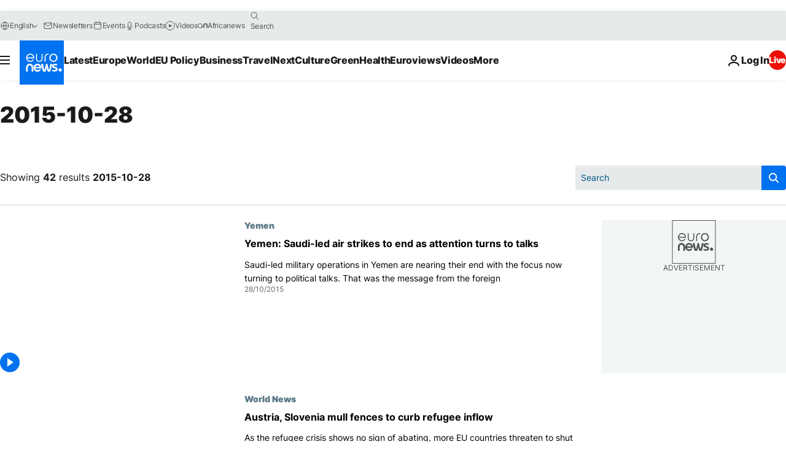

--- FILE ---
content_type: text/html; charset=UTF-8
request_url: https://www.euronews.com/2015/10/28?p=1
body_size: 59138
content:

<!DOCTYPE html>
<html lang="en">
<head>
  <meta charset="UTF-8">
            <title>archives - 28 Oct 2015. euronews : International and European news all available as video on demand</title>
<meta name="description" content="28 Oct 2015 | Euronews">
<meta name="keywords" content="archives,  28 Oct 2015">
<meta name="robots" content="max-snippet:-1, max-image-preview:large">
<meta name="news_keywords" content="archives, 28 Oct 2015">
<link rel="canonical" href="https://www.euronews.com/2015/10/28">
<link rel="alternate" hreflang="en" href="https://www.euronews.com/2015/10/28">
<link rel="alternate" hreflang="fr" href="https://fr.euronews.com/2015/10/28">
<link rel="alternate" hreflang="de" href="https://de.euronews.com/2015/10/28">
<link rel="alternate" hreflang="it" href="https://it.euronews.com/2015/10/28">
<link rel="alternate" hreflang="es" href="https://es.euronews.com/2015/10/28">
<link rel="alternate" hreflang="pt" href="https://pt.euronews.com/2015/10/28">
<link rel="alternate" hreflang="ru" href="https://ru.euronews.com/2015/10/28">
<link rel="alternate" hreflang="ar" href="https://arabic.euronews.com/2015/10/28">
<link rel="alternate" hreflang="tr" href="https://tr.euronews.com/2015/10/28">
<link rel="alternate" hreflang="fa" href="https://parsi.euronews.com/2015/10/28">
<link rel="alternate" hreflang="el" href="https://gr.euronews.com/2015/10/28">
<link rel="alternate" hreflang="hu" href="https://hu.euronews.com/2015/10/28">
<link rel="alternate" hreflang="x-default" href="https://www.euronews.com">
<meta property="og:locale" content="en-GB">
<meta property="og:url" content="http://www.euronews.com/2015/10/28">
<meta property="og:site_name" content="euronews">
<meta property="og:type" content="website">
<meta property="og:title" content="archives - 28 Oct 2015. euronews : International and European news all available as video on demand">
<meta property="og:description" content="28 Oct 2015 | Euronews">
<meta property="og:image" content="https://static.euronews.com/website/images/euronews-og-image-1200x675.png">
<meta property="og:image:width" content="1200">
<meta property="og:image:height" content="675">
<meta property="og:image:type" content="image/png">
<meta property="og:image:alt" content="archives - 28 Oct 2015. euronews : International and European news all available as video on demand">
<meta property="og:locale:alternate" content="en-GB">
<meta property="og:locale:alternate" content="fr-FR">
<meta property="og:locale:alternate" content="de-DE">
<meta property="og:locale:alternate" content="it-IT">
<meta property="og:locale:alternate" content="es-ES">
<meta property="og:locale:alternate" content="pt-PT">
<meta property="og:locale:alternate" content="ru-RU">
<meta property="og:locale:alternate" content="ar-AE">
<meta property="og:locale:alternate" content="tr-TR">
<meta property="og:locale:alternate" content="fa-IR">
<meta property="og:locale:alternate" content="el-GR">
<meta property="og:locale:alternate" content="hu-HU">
<meta property="og:locale:alternate:url" content="https://www.euronews.com/2015/10/28">

<meta name="twitter:site" content="@euronews">
<meta name="twitter:title" content="archives - 28 Oct 2015. euronews : International and European news all available as video on demand">
<meta name="twitter:description" content="28 Oct 2015 | Euronews">
<meta name="twitter:card" content="summary_large_image">
<meta name="twitter:image" content="https://static.euronews.com/website/images/euronews-og-image-1200x675.png">
<meta name="twitter:image:alt" content="archives - 28 Oct 2015. euronews : International and European news all available as video on demand">

<meta property="fb:pages" content="101402598109" />
    
            <link rel="apple-touch-icon" href="/apple-touch-icon.png">
  <link rel="apple-touch-icon" href="/apple-touch-icon-precomposed.png">
  <link rel="apple-touch-icon" sizes="57x57" href="/apple-touch-icon-57x57.png">
  <link rel="apple-touch-icon" sizes="60x60" href="/apple-touch-icon-60x60.png">
  <link rel="apple-touch-icon" sizes="72x72" href="/apple-touch-icon-72x72.png">
  <link rel="apple-touch-icon" sizes="76x76" href="/apple-touch-icon-76x76.png">
  <link rel="apple-touch-icon" sizes="114x114" href="/apple-touch-icon-114x114.png">
  <link rel="apple-touch-icon" sizes="120x120" href="/apple-touch-icon-120x120.png">
  <link rel="apple-touch-icon" sizes="120x120" href="/apple-touch-icon-120x120-precomposed.png">
  <link rel="apple-touch-icon" sizes="144x144" href="/apple-touch-icon-144x144.png">
  <link rel="apple-touch-icon" sizes="152x152" href="/apple-touch-icon-152x152.png">
  <link rel="apple-touch-icon" sizes="152x152" href="/apple-touch-icon-152x152-precomposed.png">
  <link rel="apple-touch-icon" sizes="180x180" href="/apple-touch-icon-180x180.png">
  <link rel="android-icon" sizes="192x192" href="/android-icon-192x192.png">
  <link rel="icon" sizes="16x16" href="/favicon-16x16.png">
  <link rel="icon" sizes="32x32" href="/favicon-32x32.png">
  <link rel="icon" sizes="48x48" href="/favicon.ico">
  <link rel="icon" sizes="96x96" href="/favicon-96x96.png">
  <link rel="icon" sizes="160x160" href="/favicon-160x160.png">
  <link rel="icon" sizes="192x192" href="/favicon-192x192.png">

    <link rel="manifest" href="/manifest.json">
  <meta name="theme-color" content="#ffffff">

  <link rel="home" href="/" title="homepage">


          <script type="application/ld+json">{
    "@context": "https://schema.org/",
    "@type": "WebSite",
    "name": "Euronews.com",
    "url": "https://www.euronews.com/",
    "potentialAction": {
        "@type": "SearchAction",
        "target": "https://www.euronews.com/search?query={search_term_string}",
        "query-input": "required name=search_term_string"
    },
    "sameAs": [
        "https://www.facebook.com/euronews",
        "https://twitter.com/euronews",
        "https://flipboard.com/@euronews",
        "https://www.instagram.com/euronews.tv/",
        "https://www.linkedin.com/company/euronews"
    ]
}</script>
      
    <meta name="application-name" content="euronews.com">

            <meta name="viewport" content="width=device-width, minimum-scale=1, initial-scale=1">

  
                <meta name="dfp-data" content="{&quot;rootId&quot;:&quot;6458&quot;,&quot;adUnit&quot;:&quot;&quot;,&quot;keyValues&quot;:[],&quot;level1&quot;:&quot;euronews_new&quot;,&quot;lazyLoadingOffset&quot;:300,&quot;hasSwipe&quot;:false,&quot;disabledAdSlots&quot;:[]}">

            <meta name="adobe-analytics-data" content="{&quot;site&quot;:{&quot;platform&quot;:&quot;&quot;,&quot;language&quot;:&quot;en&quot;,&quot;primarylanguage&quot;:&quot;&quot;,&quot;secondarylanguage&quot;:&quot;&quot;,&quot;environment&quot;:&quot;prod&quot;,&quot;brand&quot;:&quot;euronews&quot;,&quot;servicetype&quot;:&quot;web&quot;,&quot;version&quot;:&quot;15.4.0&quot;},&quot;page&quot;:{&quot;pagename&quot;:&quot;euronews.multi.multi.multi.article_archive&quot;,&quot;pagehasad&quot;:&quot;&quot;,&quot;pagenumads&quot;:&quot;&quot;,&quot;sitesection&quot;:&quot;&quot;,&quot;sitesubsection1&quot;:&quot;&quot;,&quot;sitesubsection2&quot;:&quot;&quot;,&quot;pagetype&quot;:&quot;page&quot;,&quot;pageurl&quot;:&quot;www.euronews.com\/2015\/10\/28?p=1&quot;,&quot;pagedownloadtime&quot;:&quot;&quot;,&quot;vertical&quot;:&quot;multi&quot;,&quot;theme&quot;:&quot;multi&quot;,&quot;program&quot;:&quot;multi&quot;,&quot;contenttype&quot;:&quot;txt&quot;,&quot;menustatus&quot;:&quot;&quot;,&quot;pagereload&quot;:&quot;&quot;,&quot;pagedisplaybreakpoint&quot;:&quot;&quot;,&quot;displaybreakingnewsbar&quot;:&quot;none&quot;,&quot;swipe&quot;:&quot;none&quot;,&quot;urlpath&quot;:&quot;www.euronews.com\/2015\/10\/28&quot;},&quot;search&quot;:{&quot;keyword&quot;:&quot;&quot;,&quot;searchresult&quot;:&quot;&quot;},&quot;uv&quot;:{&quot;uvid&quot;:&quot;&quot;,&quot;logged&quot;:&quot;&quot;,&quot;isbot&quot;:&quot;&quot;},&quot;article&quot;:{&quot;eventid&quot;:&quot;none&quot;,&quot;storyid&quot;:&quot;none&quot;,&quot;updatedate&quot;:&quot;none&quot;,&quot;title&quot;:&quot;none&quot;,&quot;format&quot;:&quot;none&quot;,&quot;nbdayssincepublication&quot;:&quot;none&quot;,&quot;articlepromotedtobcs&quot;:&quot;&quot;,&quot;articlepromotedtohp&quot;:&quot;&quot;,&quot;technicaltags&quot;:&quot;none&quot;,&quot;contenttaxonomy&quot;:&quot;none&quot;,&quot;gallerynumber&quot;:&quot;none&quot;},&quot;login&quot;:{&quot;subscriptiontype&quot;:&quot;other&quot;,&quot;dailynl&quot;:&quot;none&quot;},&quot;video&quot;:{&quot;videoid&quot;:&quot;none&quot;,&quot;youtubevideoid&quot;:&quot;none&quot;,&quot;dailymotionvideoid&quot;:&quot;none&quot;,&quot;housenumbervidid&quot;:&quot;none&quot;,&quot;name&quot;:&quot;none&quot;,&quot;publicationdate&quot;:&quot;none&quot;,&quot;type&quot;:&quot;none&quot;,&quot;duration&quot;:&quot;none&quot;,&quot;isinplaylist&quot;:&quot;none&quot;,&quot;playlistname&quot;:&quot;none&quot;,&quot;haspreview&quot;:&quot;none&quot;,&quot;viewmode&quot;:&quot;none&quot;,&quot;playername&quot;:&quot;none&quot;,&quot;playlistnumitems&quot;:&quot;none&quot;,&quot;playlistposition&quot;:&quot;none&quot;,&quot;soundstatus&quot;:&quot;none&quot;},&quot;component&quot;:{&quot;name&quot;:&quot;&quot;,&quot;type&quot;:&quot;&quot;,&quot;action&quot;:&quot;&quot;,&quot;pagename&quot;:&quot;&quot;,&quot;actiondetail&quot;:&quot;&quot;},&quot;newsletter&quot;:{&quot;name&quot;:&quot;&quot;,&quot;location&quot;:&quot;&quot;},&quot;cm&quot;:{&quot;ssf&quot;:&quot;1&quot;},&quot;thirdPartiesDisabled&quot;:[],&quot;sendDate&quot;:null}">
  
    <meta name="app-contexts" content="[&quot;main&quot;]" >

          <link rel="preload" as="style" href="/build/e09c9fcfcc074bccb6b0-reduce-cls.css">
    <link rel="preload" as="style" href="/build/60f2680ec86092ed27b8-common.css">
    <link rel="preload" as="style" href="/build/2704ee1d94cf0ae161ea-trumps.css">
    <link rel="preload" as="style" href="/build/1e29222cf9b97f50ec61-header.css">
              <link rel="preload" as="script" href="https://securepubads.g.doubleclick.net/tag/js/gpt.js" />
      

  <link rel="preload" as="style" href="/build/d7f2f08b3a5fa1eacb1a-search_css.css">

          <style>
    #accessibility-bar,#c-burger-button-checkbox,#c-language-switcher-list-open,.c-breaking-news,.c-language-switcher__list,.c-search-form__loader, .o-site-hr__second-level__dropdown,.o-site-hr__second-level__dropdown-mask,.o-site-hr__sidebar,.o-site-hr__sidebar-mask{display:none}
    .c-bar-now .c-tags-list,.c-bar-now__container,.c-navigation-bar,.c-navigation-bar__wrappable-list,.c-search-form.c-search-engine,.o-site-hr__first-level__container,.o-site-hr__second-level__container,.o-site-hr__second-level__links,.o-site-hr__second-level__burger-logo,.c-burger-button{display:flex}

    @supports (content-visibility: hidden) {
      .o-site-hr__second-level__dropdown,.o-site-hr__sidebar {
        display: flex;
        content-visibility: hidden;
      }
    }
  </style>

    <link rel="stylesheet" href="/build/e09c9fcfcc074bccb6b0-reduce-cls.css">
    <link rel="stylesheet" href="/build/60f2680ec86092ed27b8-common.css">
    <link rel="stylesheet" href="/build/2704ee1d94cf0ae161ea-trumps.css">
    <link rel="stylesheet" href="/build/1e29222cf9b97f50ec61-header.css">
    <link rel="stylesheet" href="/build/509b54a72fb69fe05136-didomi.css">

  
  <link rel="stylesheet" href="/build/d7f2f08b3a5fa1eacb1a-search_css.css">

        <style>@font-face{font-family: "Arial size-adjust";font-style: normal;font-weight: 400;font-display: swap;src: local("Arial");size-adjust: 102.5%;}body{font-family: 'Arial size-adjust', Arial, sans-serif;}</style>

    
          <link rel="stylesheet" href="/build/0a99ec3795784c5a8509-fonts.css" media="print" onload="this.media=&#039;all&#039;">
          
      
  
              <link rel="preconnect" href="https://static.euronews.com">
      <link rel="preconnect" href="https://api.privacy-center.org">
      <link rel="preconnect" href="https://sdk.privacy-center.org">
      <link rel="preconnect" href="https://www.googletagservices.com">
      <link rel="preconnect" href="https://pagead2.googlesyndication.com">
              <link rel="dns-prefetch" href="//scripts.opti-digital.com">
                  <link rel="dns-prefetch" href="https://connect.facebook.net">
                  <link rel="dns-prefetch" href="https://ping.chartbeat.net">
        <link rel="dns-prefetch" href="https://static.chartbeat.com">
        
    <script>
  window.euronewsEnvs = JSON.parse('{"PUBLIC_GIGYA_API_KEY":"4_G3z5aGNUymdcrkV9z9qOAg","PUBLIC_INSIDER_PARTNER_NAME":"euronewsfr","PUBLIC_INSIDER_PARTNER_ID":"10008155","PUBLIC_APP_ENV":"prod","PUBLIC_URLS_BASE":"euronews.com"}');
</script>


  <script> performance.mark('enw-first-script'); </script>
            <script id="euronews-initial-server-data">
                              window.getInitialServerData = () => ({"context":{"website":"euronews","pageType":"articlearchive","servicetype":"web","features":["euronewsUUIDManager","userNavigationActivity","didomi","googleGpt","advertisingOptiDigital","wallpaper","DVTargetingSignalsManager","bombora","insider","scrollRestore","adobe"],"featureFlipping":{"fast":{"adobe":{"languages":{"en":true,"fr":true,"de":true,"it":true,"es":true,"pt":true,"tr":true,"pl":true,"ru":true,"ar":true,"fa":true,"el":true,"hu":true},"thirdpart":true,"description":"Analytics tracking"},"adobeAudienceManager":{"languages":{"en":true,"fr":true,"de":true,"it":true,"es":true,"pt":true,"tr":true,"pl":true,"ru":true,"ar":true,"fa":true,"el":true,"hu":true},"thirdpart":true,"description":"_"},"adsAutorefresh":{"languages":{"en":false,"ar":false,"de":false,"el":false,"es":false,"fa":false,"fr":false,"hu":false,"it":false,"pt":false,"ru":false,"tr":false,"pl":false},"thirdpart":false,"description":"Permet un autorefresh auto des pubs toutes les X secondes"},"adsLazyloading":{"languages":{"en":true,"fr":true,"de":true,"it":true,"es":true,"pt":true,"tr":true,"pl":true,"ru":true,"ar":true,"fa":true,"el":true,"hu":true},"thirdpart":false,"description":"Permet d\u2019afficher les pubs au fur \u00e0 mesure du scroll d\u2019un utilisateur sur nos pages, ce qui permet d\u2019acc\u00e9l\u00e9rer le chargement du haut de page"},"advertising":{"languages":{"en":false,"fr":false,"de":false,"it":false,"es":false,"pt":false,"tr":false,"pl":false,"ru":false,"ar":false,"fa":false,"el":false,"hu":false},"thirdpart":false,"description":"to enable new advertising core (while double run, we use old advertising when this key is off)"},"advertisingOptiDigital":{"languages":{"en":true,"fr":true,"de":true,"it":true,"es":true,"pt":true,"tr":true,"pl":true,"ru":true,"ar":true,"fa":true,"el":true,"hu":true},"thirdpart":true,"description":"New Advertising management with OptiDigital"},"advertisingSingleRequestMode":{"languages":{"en":false,"ar":false,"de":false,"el":false,"es":false,"fa":false,"fr":false,"hu":false,"it":false,"pt":false,"ru":false,"tr":false,"pl":false},"thirdpart":false,"description":"WARNING: WHEN TURNED ON IT MAKES AD REQUEST COUNT EXPLODE AND LEADS TO TERRIBLE IMPRESSION\/REQUEST RATIO\nenable singleRequest mode for new advertising implementation (will do multirequest if disabled)"},"analytics":{"languages":{"en":true,"fr":true,"de":true,"it":true,"es":true,"pt":true,"tr":true,"pl":true,"ru":true,"ar":true,"fa":true,"el":true,"hu":true},"thirdpart":false,"description":"_"},"autorefresh":{"languages":{"en":true,"fr":true,"de":true,"it":true,"es":true,"pt":true,"tr":true,"pl":true,"ru":true,"ar":true,"fa":true,"el":true,"hu":true},"thirdpart":false,"description":"_"},"bcovery":{"languages":{"en":false,"ar":false,"de":false,"el":false,"es":false,"fa":false,"fr":false,"hu":false,"it":false,"pt":false,"ru":false,"tr":false,"pl":false},"thirdpart":true,"description":"_"},"bombora":{"languages":{"en":true,"fr":true,"de":true,"it":true,"es":true,"pt":true,"tr":true,"pl":true,"ru":true,"ar":true,"fa":false,"el":true,"hu":true},"thirdpart":true,"description":"_"},"bomboraStandardTag":{"languages":{"en":true,"fr":true,"de":true,"it":true,"es":true,"pt":true,"tr":true,"pl":true,"ru":true,"ar":true,"fa":false,"el":true,"hu":true},"thirdpart":true,"description":"_"},"breakingNewsBanner":{"languages":{"en":true,"fr":true,"de":true,"it":true,"es":true,"pt":true,"tr":true,"pl":true,"ru":true,"ar":true,"fa":true,"el":true,"hu":true},"thirdpart":false,"description":"_"},"caption":{"languages":{"en":true,"fr":true,"de":true,"it":true,"es":true,"pt":true,"tr":true,"pl":true,"ru":true,"ar":true,"fa":true,"el":true,"hu":true},"thirdpart":false,"description":"_"},"chartbeat":{"languages":{"en":true,"fr":true,"de":true,"it":true,"es":true,"pt":true,"tr":true,"pl":true,"ru":true,"ar":true,"fa":true,"el":true,"hu":true},"thirdpart":true,"description":"chartbeat.js is the Javascript code for the standard web tracking"},"chartbeat_mab":{"languages":{"en":true,"fr":true,"de":true,"it":true,"es":true,"pt":true,"tr":true,"pl":true,"ru":true,"ar":true,"fa":true,"el":true,"hu":true},"thirdpart":true,"description":"chartbeat_mab.js is the library for Chartbeat's headline testing functionality"},"connatix":{"languages":{"en":true,"fr":true,"de":true,"it":true,"es":true,"pt":true,"tr":true,"pl":true,"ru":true,"ar":true,"fa":true,"el":true,"hu":true},"thirdpart":true,"description":"_"},"connatixSticky":{"languages":{"en":false,"fr":false,"de":false,"it":false,"es":false,"pt":false,"tr":false,"pl":false,"ru":false,"ar":false,"fa":false,"el":false,"hu":false},"thirdpart":false,"description":"_"},"consentTemplates":{"languages":{"en":false,"fr":false,"de":false,"it":false,"es":false,"pt":false,"tr":false,"pl":false,"ru":false,"ar":false,"fa":false,"el":false,"hu":false},"thirdpart":false,"description":"consent notices (Didomi, ...)"},"dailymotion":{"languages":{"en":true,"fr":true,"de":true,"it":true,"es":true,"pt":true,"tr":true,"pl":true,"ru":true,"ar":true,"fa":false,"el":true,"hu":true},"thirdpart":false,"description":"_"},"datalayerManager":{"languages":{"en":false,"ar":false,"de":false,"el":false,"es":false,"fa":false,"fr":false,"hu":false,"it":false,"pt":false,"ru":false,"tr":false,"pl":false},"thirdpart":false,"description":"_"},"didomi":{"languages":{"en":true,"fr":true,"de":true,"it":true,"es":true,"pt":true,"tr":true,"pl":true,"ru":true,"ar":true,"fa":true,"el":true,"hu":true},"thirdpart":true,"description":null},"doubleVerify":{"languages":{"en":true,"fr":true,"de":true,"it":true,"es":true,"pt":true,"tr":true,"pl":true,"ru":true,"ar":true,"fa":true,"el":true,"hu":true},"thirdpart":true,"description":"_"},"durationMedia":{"languages":{"en":true,"fr":true,"de":true,"it":true,"es":true,"pt":true,"tr":true,"pl":true,"ru":true,"ar":true,"fa":true,"el":true,"hu":true},"thirdpart":true,"description":"_"},"DVTargetingSignalsManager":{"languages":{"en":true,"fr":true,"de":true,"it":true,"es":true,"pt":true,"tr":true,"pl":true,"ru":true,"ar":true,"fa":true,"el":true,"hu":true},"thirdpart":false,"description":"This feature aims to manage DV Targeting Signals.\r\nFor example: retrieving Targeting Signals, updating the advertising Datalayer, and storing DV Contextual Signals to the database."},"euronewsUUIDManager":{"languages":{"en":true,"fr":true,"de":true,"it":true,"es":true,"pt":true,"tr":true,"pl":true,"ru":true,"ar":true,"fa":true,"el":true,"hu":true},"thirdpart":false,"description":"This feature ensures each client has a persistent UUID by retrieving it from IndexedDB or cookies, or generating and storing one if it doesn\u2019t exist. The UUID is used by other features and services for consistent client identification."},"facebook":{"languages":{"en":true,"fr":true,"de":true,"it":true,"es":true,"pt":true,"tr":true,"pl":true,"ru":true,"ar":true,"fa":true,"el":true,"hu":true},"thirdpart":true,"description":null},"football":{"languages":{"en":true,"fr":true,"de":true,"it":true,"es":true,"pt":true,"tr":true,"pl":false,"ru":true,"ar":true,"fa":true,"el":true,"hu":true},"thirdpart":false,"description":"This FF is made to manage FootballLeagueDataHandler service"},"footballLeagueResults":{"languages":{"en":true,"ar":true,"de":true,"el":true,"es":true,"fa":true,"fr":true,"hu":true,"it":true,"pt":true,"ru":true,"tr":true,"pl":false},"thirdpart":false,"description":"This is for the service that manage the display\/management of the widget of football league results that we can find on the home page and other footblall pages"},"gallery":{"languages":{"en":true,"fr":true,"de":true,"it":true,"es":true,"pt":true,"tr":true,"pl":true,"ru":true,"ar":true,"fa":true,"el":true,"hu":true},"thirdpart":false,"description":"Widget Gallery"},"geoBlocking":{"languages":{"en":true,"ar":true,"de":true,"el":true,"es":true,"fa":true,"fr":true,"hu":true,"it":true,"pt":true,"ru":true,"tr":true,"pl":true},"thirdpart":false,"description":"_"},"geoedge":{"languages":{"en":true,"fr":true,"de":true,"it":true,"es":true,"pt":true,"tr":true,"pl":true,"ru":true,"ar":true,"fa":true,"el":true,"hu":true},"thirdpart":true,"description":"_"},"gigya":{"languages":{"en":true,"fr":true,"de":true,"it":true,"es":true,"pt":true,"tr":true,"pl":true,"ru":true,"ar":true,"fa":true,"el":true,"hu":true},"thirdpart":false,"description":"Login Euronews via SAP\/GIGYA"},"global_footer":{"languages":{"en":true,"fr":true,"de":true,"it":true,"es":true,"pt":true,"tr":true,"pl":true,"ru":true,"ar":true,"fa":true,"el":true,"hu":true},"thirdpart":true,"description":null},"googleGpt":{"languages":{"en":true,"fr":true,"de":true,"it":true,"es":true,"pt":true,"tr":true,"pl":true,"ru":true,"ar":true,"fa":true,"el":true,"hu":true},"thirdpart":true,"description":"GPT is mandatory for all the advertisement stack"},"google_analytics":{"languages":{"en":false,"ar":false,"de":false,"el":false,"es":false,"fa":false,"fr":false,"hu":false,"it":false,"pt":false,"ru":false,"tr":false,"pl":false},"thirdpart":true,"description":"_"},"google_gtm":{"languages":{"en":true,"fr":true,"de":true,"it":true,"es":true,"pt":true,"tr":true,"pl":true,"ru":true,"ar":true,"fa":true,"el":true,"hu":true},"thirdpart":true,"description":null},"grafanaFaro":{"languages":{"en":false,"fr":false,"de":false,"it":false,"es":false,"pt":false,"tr":false,"pl":false,"ru":false,"ar":false,"fa":false,"el":false,"hu":false},"thirdpart":false,"description":"_"},"gtag":{"languages":{"en":true,"fr":true,"de":true,"it":true,"es":true,"pt":true,"tr":true,"pl":true,"ru":true,"ar":true,"fa":true,"el":true,"hu":true},"thirdpart":true,"description":"_"},"header_redesign":{"languages":{"en":true,"fr":true,"de":true,"it":true,"es":true,"pt":true,"tr":true,"pl":true,"ru":true,"ar":true,"fa":true,"el":true,"hu":true},"thirdpart":false,"description":"FF qui active l'affichage du Header Redesign"},"home_new_design":{"languages":{"en":false,"fr":false,"de":false,"it":false,"es":false,"pt":false,"tr":false,"pl":false,"ru":false,"ar":false,"fa":false,"el":false,"hu":false},"thirdpart":false,"description":"Home New Design 2025"},"https":{"languages":{"en":true,"fr":true,"de":true,"it":true,"es":true,"pt":true,"tr":true,"pl":true,"ru":true,"ar":true,"fa":true,"el":true,"hu":true},"thirdpart":false,"description":null},"iaDisclaimerReporting":{"languages":{"en":true,"fr":true,"de":true,"it":true,"es":true,"pt":true,"tr":true,"pl":true,"ru":true,"ar":true,"fa":true,"el":true,"hu":true},"thirdpart":false,"description":"Display the IA Disclaimer"},"insider":{"languages":{"en":true,"fr":true,"de":true,"it":true,"es":true,"pt":true,"tr":true,"pl":true,"ru":true,"ar":true,"fa":true,"el":true,"hu":true},"thirdpart":true,"description":"_"},"jobbio":{"languages":{"en":false,"fr":false,"de":false,"it":false,"es":false,"pt":false,"tr":false,"pl":false,"ru":false,"ar":false,"fa":false,"el":false,"hu":false},"thirdpart":true,"description":"_"},"justIn":{"languages":{"en":true,"fr":true,"de":true,"it":true,"es":true,"pt":true,"tr":true,"pl":true,"ru":true,"ar":true,"fa":true,"el":true,"hu":true},"thirdpart":false,"description":"_"},"justInTimeline":{"languages":{"en":true,"fr":true,"de":true,"it":true,"es":true,"pt":true,"tr":true,"pl":true,"ru":true,"ar":true,"fa":true,"el":true,"hu":true},"thirdpart":false,"description":"Justin template new design 2025"},"lazyblock":{"languages":{"en":false,"ar":false,"de":false,"el":false,"es":false,"fa":false,"fr":false,"hu":true,"it":false,"pt":false,"ru":false,"tr":true,"pl":false},"thirdpart":false},"lazyload":{"languages":{"en":true,"fr":true,"de":true,"it":true,"es":true,"pt":true,"tr":true,"pl":true,"ru":true,"ar":true,"fa":true,"el":true,"hu":true},"thirdpart":false,"description":"_"},"leaderboardUnderHeader":{"languages":{"en":true,"ar":true,"de":false,"el":false,"es":false,"fa":true,"fr":false,"hu":false,"it":false,"pt":false,"ru":false,"tr":false,"pl":false},"thirdpart":false,"description":"main leaderboard under header instead of above on article page"},"linkObfuscator":{"languages":{"en":true,"fr":true,"de":true,"it":true,"es":true,"pt":true,"tr":true,"pl":true,"ru":true,"ar":true,"fa":true,"el":true,"hu":true},"thirdpart":false,"description":"This feature aims to obfuscate all links for which the obfuscation is implemented in the Twig template."},"liveramp":{"languages":{"en":true,"fr":true,"de":true,"it":true,"es":true,"pt":true,"tr":true,"pl":true,"ru":true,"ar":true,"fa":true,"el":true,"hu":true},"thirdpart":true,"description":"https:\/\/liveramp.com\/"},"login":{"languages":{"en":true,"fr":true,"de":true,"it":true,"es":true,"pt":true,"tr":true,"pl":true,"ru":true,"ar":true,"fa":true,"el":true,"hu":true},"thirdpart":false,"description":"Allow login for Gigya"},"loginWall":{"languages":{"en":false,"fr":true,"de":false,"it":false,"es":true,"pt":false,"tr":false,"pl":false,"ru":false,"ar":false,"fa":false,"el":false,"hu":false},"thirdpart":false,"description":"_"},"longerCacheStrategy":{"languages":{"en":true,"fr":true,"de":true,"it":true,"es":true,"pt":true,"tr":true,"pl":true,"ru":true,"ar":true,"fa":true,"el":true,"hu":true},"thirdpart":false,"description":"Enable longer cache on various pages (see EW-5784)"},"nativo":{"languages":{"en":true,"fr":true,"de":true,"it":true,"es":true,"pt":true,"tr":true,"pl":true,"ru":true,"ar":true,"fa":true,"el":true,"hu":true},"thirdpart":false,"description":"_"},"new_liveblogging":{"languages":{"en":true,"fr":true,"de":true,"it":true,"es":true,"pt":true,"tr":true,"pl":true,"ru":true,"ar":true,"fa":true,"el":true,"hu":true},"thirdpart":false,"description":"Activate new Arena liveblogging feature (with TypeScript service)"},"nonli":{"languages":{"en":true,"fr":true,"de":true,"it":true,"es":true,"pt":true,"tr":true,"pl":true,"ru":true,"ar":true,"fa":true,"el":true,"hu":true},"thirdpart":true,"description":"This TP replace echobox to publish automatically our articles on social networks"},"outbrain":{"languages":{"en":true,"fr":true,"de":true,"it":true,"es":true,"pt":true,"tr":true,"pl":true,"ru":true,"ar":true,"fa":true,"el":true,"hu":true},"thirdpart":true,"description":"_"},"outbrain_lazyloading":{"languages":{"en":true,"fr":true,"de":true,"it":true,"es":true,"pt":true,"tr":true,"pl":true,"ru":true,"ar":true,"fa":true,"el":true,"hu":true},"thirdpart":true,"description":"_"},"ownpage":{"languages":{"en":true,"ar":true,"de":true,"el":true,"es":true,"fa":true,"fr":true,"hu":true,"it":true,"pt":true,"ru":true,"tr":true,"pl":false},"thirdpart":true,"description":"newsletter"},"pfp-ima":{"languages":{"en":false,"ar":false,"de":false,"el":false,"es":false,"fa":false,"fr":false,"hu":false,"it":false,"pt":false,"ru":false,"tr":false,"pl":false},"thirdpart":false,"description":"_"},"pfpLive":{"languages":{"en":true,"fr":true,"de":true,"it":true,"es":true,"pt":true,"tr":true,"pl":true,"ru":true,"ar":true,"fa":false,"el":true,"hu":true},"thirdpart":false,"description":"_"},"pfpVOD":{"languages":{"en":true,"fr":true,"de":true,"it":true,"es":true,"pt":true,"tr":true,"pl":true,"ru":true,"ar":true,"fa":false,"el":true,"hu":true},"thirdpart":false,"description":"_"},"player_lazyload_click":{"languages":{"en":true,"fr":true,"de":true,"it":true,"es":true,"pt":true,"tr":true,"pl":true,"ru":true,"ar":true,"fa":true,"el":true,"hu":true},"thirdpart":false,"description":null},"scribblelive":{"languages":{"en":true,"ar":true,"de":true,"el":true,"es":true,"fa":true,"fr":true,"hu":true,"it":true,"pt":true,"ru":true,"tr":true,"pl":false},"thirdpart":true},"scrollRestore":{"languages":{"en":true,"fr":true,"de":true,"it":true,"es":true,"pt":true,"tr":true,"pl":true,"ru":true,"ar":true,"fa":true,"el":true,"hu":true},"thirdpart":false,"description":"This feature sets the browser's scrollRestoration property to 'manual', ensuring the scroll position resets to the top of the page upon refresh"},"search":{"languages":{"en":true,"fr":true,"de":true,"it":true,"es":true,"pt":true,"tr":true,"pl":true,"ru":true,"ar":true,"fa":true,"el":true,"hu":true},"thirdpart":false,"description":"_"},"sentry":{"languages":{"en":true,"fr":true,"de":true,"it":true,"es":true,"pt":true,"tr":true,"pl":true,"ru":true,"ar":true,"fa":true,"el":true,"hu":true},"thirdpart":true,"description":"APM - Technical TP"},"socialManager":{"languages":{"en":true,"fr":true,"de":true,"it":true,"es":true,"pt":true,"tr":true,"pl":true,"ru":true,"ar":true,"fa":true,"el":true,"hu":true},"thirdpart":false,"description":"Social manager TS service for social network popup management"},"StickyFloor":{"languages":{"en":true,"fr":true,"de":true,"it":true,"es":true,"pt":true,"tr":true,"pl":true,"ru":true,"ar":true,"fa":true,"el":true,"hu":true},"thirdpart":false,"description":null},"streamAMP":{"languages":{"en":false,"ar":false,"de":false,"el":false,"es":false,"fa":false,"fr":false,"hu":false,"it":false,"pt":false,"ru":false,"tr":false,"pl":false},"thirdpart":true},"style_css_site_header":{"languages":{"en":false,"ar":false,"de":false,"el":false,"es":false,"fa":false,"fr":false,"hu":false,"it":false,"pt":false,"ru":false,"tr":false,"pl":false},"thirdpart":false,"description":"Ex\u00e9cuter le CSS du Site Header dans directement dans <style> dans <head>, et en premier, ind\u00e9pendamment des autres fichiers CSS."},"survey_popup":{"languages":{"en":false,"fr":false,"de":false,"it":false,"es":false,"pt":false,"tr":false,"pl":false,"ru":false,"ar":false,"fa":false,"el":false,"hu":false},"thirdpart":false,"description":null},"swiper":{"languages":{"en":true,"fr":true,"de":true,"it":true,"es":true,"pt":true,"tr":true,"pl":true,"ru":true,"ar":true,"fa":true,"el":true,"hu":true},"thirdpart":false,"description":"_"},"swipe_article":{"languages":{"en":true,"fr":true,"de":true,"it":true,"es":true,"pt":true,"tr":true,"pl":true,"ru":true,"ar":true,"fa":true,"el":true,"hu":true},"thirdpart":false,"description":"_"},"teads":{"languages":{"en":true,"fr":true,"de":true,"it":true,"es":true,"pt":true,"tr":true,"pl":true,"ru":true,"ar":true,"fa":true,"el":true,"hu":true},"thirdpart":true,"description":"Renomm\u00e9e depuis \"teadsCookielessTag\" pour le nouveau script advertising."},"teadsCookielessTag":{"languages":{"en":true,"fr":true,"de":true,"it":true,"es":true,"pt":true,"tr":true,"pl":true,"ru":true,"ar":true,"fa":true,"el":true,"hu":true},"thirdpart":true,"description":"Ancienne cl\u00e9, utilis\u00e9e avec l'ancien script advertising, remplac\u00e9e par \"teads\"."},"telemetry-php":{"languages":{"en":false,"fr":false,"de":false,"it":false,"es":false,"pt":false,"tr":false,"pl":false,"ru":false,"ar":false,"fa":false,"el":false,"hu":false},"thirdpart":false,"description":"D\u00e9sactive l'Open Telemetry -> Grafana\r\nSur le site cot\u00e9 FRONT\/PHP"},"telemetry-ts":{"languages":{"en":false,"fr":false,"de":false,"it":false,"es":false,"pt":false,"tr":false,"pl":false,"ru":false,"ar":false,"fa":false,"el":false,"hu":false},"thirdpart":false,"description":"Grafana openTelemetry for Front TS"},"textToSpeech":{"languages":{"en":true,"fr":true,"de":true,"it":true,"es":true,"pt":true,"tr":true,"pl":true,"ru":true,"ar":true,"fa":true,"el":true,"hu":true},"thirdpart":true,"description":"Solution de synthese vocale convertissant le texte en audio."},"tmpTestNewImageServer":{"languages":{"en":true,"fr":true,"de":true,"it":true,"es":true,"pt":true,"tr":true,"pl":true,"ru":true,"ar":true,"fa":true,"el":true,"hu":true},"thirdpart":false,"description":"this must be temporary! rewrite static.euronews.com article image to images.euronews.com"},"twitter":{"languages":{"en":true,"fr":true,"de":true,"it":true,"es":true,"pt":true,"tr":true,"pl":true,"ru":true,"ar":true,"fa":true,"el":true,"hu":true},"thirdpart":true,"description":"_"},"userNavigationActivity":{"languages":{"en":true,"fr":true,"de":true,"it":true,"es":true,"pt":true,"tr":true,"pl":true,"ru":true,"ar":true,"fa":true,"el":true,"hu":true},"thirdpart":false,"description":"Service that stores user last visited page and last language"},"video":{"languages":{"en":true,"fr":true,"de":true,"it":true,"es":true,"pt":true,"tr":true,"pl":true,"ru":true,"ar":true,"fa":true,"el":true,"hu":true},"thirdpart":false,"description":"Video Player for article pages"},"vuukle":{"languages":{"en":true,"fr":true,"de":true,"it":true,"es":true,"pt":true,"tr":true,"pl":false,"ru":true,"ar":true,"fa":true,"el":true,"hu":true},"thirdpart":true,"description":"_"},"wallpaper":{"languages":{"en":true,"fr":true,"de":true,"it":true,"es":true,"pt":true,"tr":true,"pl":true,"ru":true,"ar":true,"fa":true,"el":true,"hu":true},"thirdpart":false,"description":"_"},"weatherCarousel":{"languages":{"en":true,"fr":true,"de":true,"it":true,"es":true,"pt":true,"tr":true,"pl":true,"ru":true,"ar":true,"fa":true,"el":true,"hu":true},"thirdpart":false,"description":"Service for the carousel on the weather town page"},"weatherSearch":{"languages":{"en":true,"fr":true,"de":true,"it":true,"es":true,"pt":true,"tr":true,"pl":true,"ru":true,"ar":true,"fa":true,"el":true,"hu":true},"thirdpart":false,"description":"_"},"widgets":{"languages":{"en":true,"fr":true,"de":true,"it":true,"es":true,"pt":true,"tr":true,"pl":true,"ru":true,"ar":true,"fa":true,"el":true,"hu":true},"thirdpart":false,"description":"This is for Typescript widget service"},"yieldbird":{"languages":{"en":true,"fr":true,"de":true,"it":true,"es":true,"pt":true,"tr":true,"pl":true,"ru":true,"ar":true,"fa":true,"el":true,"hu":true},"thirdpart":true,"description":"_"},"automatad":{"languages":{"en":true,"ar":true,"de":true,"el":true,"es":true,"fa":true,"fr":true,"hu":true,"it":true,"pt":true,"ru":true,"tr":true,"pl":true},"thirdpart":true,"description":"_"},"DurationMedia":{"languages":{"en":true,"fr":true,"de":true,"it":true,"es":true,"pt":true,"tr":true,"pl":true,"ru":true,"ar":true,"fa":true,"el":true,"hu":true},"thirdpart":true,"description":"_"},"linkedinNext":{"languages":{"en":true,"ar":false,"de":false,"el":false,"es":false,"fa":false,"fr":false,"hu":false,"it":false,"pt":false,"ru":false,"tr":false,"pl":false},"thirdpart":true},"mailmunch":{"languages":{"en":true,"ar":true,"de":true,"el":true,"es":true,"fa":true,"fr":true,"hu":true,"it":true,"pt":true,"ru":true,"tr":true,"pl":false},"thirdpart":true},"popup_message_all_website":{"languages":{"en":false,"ar":false,"de":false,"el":false,"es":false,"fa":false,"fr":false,"hu":false,"it":false,"pt":false,"ru":false,"tr":false,"pl":false},"thirdpart":false},"popup_message_live":{"languages":{"en":false,"ar":false,"de":false,"el":false,"es":false,"fa":false,"fr":false,"hu":false,"it":false,"pt":false,"ru":false,"tr":false,"pl":false},"thirdpart":false},"video_autoplay":{"languages":{"en":true,"fr":true,"de":true,"it":true,"es":true,"pt":true,"tr":true,"pl":true,"ru":true,"ar":true,"fa":true,"el":true,"hu":true},"thirdpart":false,"description":null}},"slow":{"adobe":{"languages":{"en":true,"fr":true,"de":true,"it":true,"es":true,"pt":true,"tr":true,"pl":true,"ru":true,"ar":true,"fa":true,"el":true,"hu":true},"thirdpart":true,"description":"Analytics tracking"},"adobeAudienceManager":{"languages":{"en":true,"fr":true,"de":true,"it":true,"es":true,"pt":true,"tr":true,"pl":true,"ru":true,"ar":true,"fa":true,"el":true,"hu":true},"thirdpart":true,"description":"_"},"adsAutorefresh":{"languages":{"en":false,"ar":false,"de":false,"el":false,"es":false,"fa":false,"fr":false,"hu":false,"it":false,"pt":false,"ru":false,"tr":false,"pl":false},"thirdpart":false,"description":"Permet un autorefresh auto des pubs toutes les X secondes"},"adsLazyloading":{"languages":{"en":true,"fr":true,"de":true,"it":true,"es":true,"pt":true,"tr":true,"pl":true,"ru":true,"ar":true,"fa":true,"el":true,"hu":true},"thirdpart":false,"description":"Permet d\u2019afficher les pubs au fur \u00e0 mesure du scroll d\u2019un utilisateur sur nos pages, ce qui permet d\u2019acc\u00e9l\u00e9rer le chargement du haut de page"},"advertising":{"languages":{"en":false,"fr":false,"de":false,"it":false,"es":false,"pt":false,"tr":false,"pl":false,"ru":false,"ar":false,"fa":false,"el":false,"hu":false},"thirdpart":false,"description":"to enable new advertising core (while double run, we use old advertising when this key is off)"},"advertisingOptiDigital":{"languages":{"en":true,"fr":true,"de":true,"it":true,"es":true,"pt":true,"tr":true,"pl":true,"ru":true,"ar":true,"fa":true,"el":true,"hu":true},"thirdpart":true,"description":"New Advertising management with OptiDigital"},"advertisingSingleRequestMode":{"languages":{"en":false,"ar":false,"de":false,"el":false,"es":false,"fa":false,"fr":false,"hu":false,"it":false,"pt":false,"ru":false,"tr":false,"pl":false},"thirdpart":false,"description":"WARNING: WHEN TURNED ON IT MAKES AD REQUEST COUNT EXPLODE AND LEADS TO TERRIBLE IMPRESSION\/REQUEST RATIO\nenable singleRequest mode for new advertising implementation (will do multirequest if disabled)"},"analytics":{"languages":{"en":true,"fr":true,"de":true,"it":true,"es":true,"pt":true,"tr":true,"pl":true,"ru":true,"ar":true,"fa":true,"el":true,"hu":true},"thirdpart":false,"description":"_"},"autorefresh":{"languages":{"en":true,"fr":true,"de":true,"it":true,"es":true,"pt":true,"tr":true,"pl":true,"ru":true,"ar":true,"fa":true,"el":true,"hu":true},"thirdpart":false,"description":"_"},"bcovery":{"languages":{"en":false,"ar":false,"de":false,"el":false,"es":false,"fa":false,"fr":false,"hu":false,"it":false,"pt":false,"ru":false,"tr":false,"pl":false},"thirdpart":true,"description":"_"},"bombora":{"languages":{"en":true,"fr":true,"de":true,"it":true,"es":true,"pt":true,"tr":true,"pl":true,"ru":true,"ar":true,"fa":false,"el":true,"hu":true},"thirdpart":true,"description":"_"},"bomboraStandardTag":{"languages":{"en":true,"fr":true,"de":true,"it":true,"es":true,"pt":true,"tr":true,"pl":true,"ru":true,"ar":true,"fa":false,"el":true,"hu":true},"thirdpart":true,"description":"_"},"breakingNewsBanner":{"languages":{"en":true,"fr":true,"de":true,"it":true,"es":true,"pt":true,"tr":true,"pl":true,"ru":true,"ar":true,"fa":true,"el":true,"hu":true},"thirdpart":false,"description":"_"},"caption":{"languages":{"en":true,"fr":true,"de":true,"it":true,"es":true,"pt":true,"tr":true,"pl":true,"ru":true,"ar":true,"fa":true,"el":true,"hu":true},"thirdpart":false,"description":"_"},"chartbeat":{"languages":{"en":true,"fr":true,"de":true,"it":true,"es":true,"pt":true,"tr":true,"pl":true,"ru":true,"ar":true,"fa":true,"el":true,"hu":true},"thirdpart":true,"description":"chartbeat.js is the Javascript code for the standard web tracking"},"chartbeat_mab":{"languages":{"en":true,"fr":true,"de":true,"it":true,"es":true,"pt":true,"tr":true,"pl":true,"ru":true,"ar":true,"fa":true,"el":true,"hu":true},"thirdpart":true,"description":"chartbeat_mab.js is the library for Chartbeat's headline testing functionality"},"connatix":{"languages":{"en":true,"fr":true,"de":true,"it":true,"es":true,"pt":true,"tr":true,"pl":true,"ru":true,"ar":true,"fa":true,"el":true,"hu":true},"thirdpart":true,"description":"_"},"connatixSticky":{"languages":{"en":false,"fr":false,"de":false,"it":false,"es":false,"pt":false,"tr":false,"pl":false,"ru":false,"ar":false,"fa":false,"el":false,"hu":false},"thirdpart":false,"description":"_"},"consentTemplates":{"languages":{"en":false,"fr":false,"de":false,"it":false,"es":false,"pt":false,"tr":false,"pl":false,"ru":false,"ar":false,"fa":false,"el":false,"hu":false},"thirdpart":false,"description":"consent notices (Didomi, ...)"},"dailymotion":{"languages":{"en":true,"fr":true,"de":true,"it":true,"es":true,"pt":true,"tr":true,"pl":true,"ru":true,"ar":true,"fa":false,"el":true,"hu":true},"thirdpart":false,"description":"_"},"datalayerManager":{"languages":{"en":false,"ar":false,"de":false,"el":false,"es":false,"fa":false,"fr":false,"hu":false,"it":false,"pt":false,"ru":false,"tr":false,"pl":false},"thirdpart":false,"description":"_"},"didomi":{"languages":{"en":true,"fr":true,"de":true,"it":true,"es":true,"pt":true,"tr":true,"pl":true,"ru":true,"ar":true,"fa":true,"el":true,"hu":true},"thirdpart":true,"description":null},"doubleVerify":{"languages":{"en":true,"fr":true,"de":true,"it":true,"es":true,"pt":true,"tr":true,"pl":true,"ru":true,"ar":true,"fa":true,"el":true,"hu":true},"thirdpart":true,"description":"_"},"durationMedia":{"languages":{"en":true,"fr":true,"de":true,"it":true,"es":true,"pt":true,"tr":true,"pl":true,"ru":true,"ar":true,"fa":true,"el":true,"hu":true},"thirdpart":true,"description":"_"},"DVTargetingSignalsManager":{"languages":{"en":true,"fr":true,"de":true,"it":true,"es":true,"pt":true,"tr":true,"pl":true,"ru":true,"ar":true,"fa":true,"el":true,"hu":true},"thirdpart":false,"description":"This feature aims to manage DV Targeting Signals.\r\nFor example: retrieving Targeting Signals, updating the advertising Datalayer, and storing DV Contextual Signals to the database."},"euronewsUUIDManager":{"languages":{"en":true,"fr":true,"de":true,"it":true,"es":true,"pt":true,"tr":true,"pl":true,"ru":true,"ar":true,"fa":true,"el":true,"hu":true},"thirdpart":false,"description":"This feature ensures each client has a persistent UUID by retrieving it from IndexedDB or cookies, or generating and storing one if it doesn\u2019t exist. The UUID is used by other features and services for consistent client identification."},"facebook":{"languages":{"en":true,"fr":true,"de":true,"it":true,"es":true,"pt":true,"tr":true,"pl":true,"ru":true,"ar":true,"fa":true,"el":true,"hu":true},"thirdpart":true,"description":null},"football":{"languages":{"en":true,"fr":true,"de":true,"it":true,"es":true,"pt":true,"tr":true,"pl":false,"ru":true,"ar":true,"fa":true,"el":true,"hu":true},"thirdpart":false,"description":"This FF is made to manage FootballLeagueDataHandler service"},"footballLeagueResults":{"languages":{"en":true,"ar":true,"de":true,"el":true,"es":true,"fa":true,"fr":true,"hu":true,"it":true,"pt":true,"ru":true,"tr":true,"pl":false},"thirdpart":false,"description":"This is for the service that manage the display\/management of the widget of football league results that we can find on the home page and other footblall pages"},"gallery":{"languages":{"en":true,"fr":true,"de":true,"it":true,"es":true,"pt":true,"tr":true,"pl":true,"ru":true,"ar":true,"fa":true,"el":true,"hu":true},"thirdpart":false,"description":"Widget Gallery"},"geoBlocking":{"languages":{"en":true,"ar":true,"de":true,"el":true,"es":true,"fa":true,"fr":true,"hu":true,"it":true,"pt":true,"ru":true,"tr":true,"pl":true},"thirdpart":false,"description":"_"},"geoedge":{"languages":{"en":true,"fr":true,"de":true,"it":true,"es":true,"pt":true,"tr":true,"pl":true,"ru":true,"ar":true,"fa":true,"el":true,"hu":true},"thirdpart":true,"description":"_"},"gigya":{"languages":{"en":true,"fr":true,"de":true,"it":true,"es":true,"pt":true,"tr":true,"pl":true,"ru":true,"ar":true,"fa":true,"el":true,"hu":true},"thirdpart":false,"description":"Login Euronews via SAP\/GIGYA"},"global_footer":{"languages":{"en":true,"fr":true,"de":true,"it":true,"es":true,"pt":true,"tr":true,"pl":true,"ru":true,"ar":true,"fa":true,"el":true,"hu":true},"thirdpart":true,"description":null},"googleGpt":{"languages":{"en":true,"fr":true,"de":true,"it":true,"es":true,"pt":true,"tr":true,"pl":true,"ru":true,"ar":true,"fa":true,"el":true,"hu":true},"thirdpart":true,"description":"GPT is mandatory for all the advertisement stack"},"google_analytics":{"languages":{"en":false,"ar":false,"de":false,"el":false,"es":false,"fa":false,"fr":false,"hu":false,"it":false,"pt":false,"ru":false,"tr":false,"pl":false},"thirdpart":true,"description":"_"},"google_gtm":{"languages":{"en":true,"fr":true,"de":true,"it":true,"es":true,"pt":true,"tr":true,"pl":true,"ru":true,"ar":true,"fa":true,"el":true,"hu":true},"thirdpart":true,"description":null},"grafanaFaro":{"languages":{"en":false,"fr":false,"de":false,"it":false,"es":false,"pt":false,"tr":false,"pl":false,"ru":false,"ar":false,"fa":false,"el":false,"hu":false},"thirdpart":false,"description":"_"},"gtag":{"languages":{"en":true,"fr":true,"de":true,"it":true,"es":true,"pt":true,"tr":true,"pl":true,"ru":true,"ar":true,"fa":true,"el":true,"hu":true},"thirdpart":true,"description":"_"},"header_redesign":{"languages":{"en":true,"fr":true,"de":true,"it":true,"es":true,"pt":true,"tr":true,"pl":true,"ru":true,"ar":true,"fa":true,"el":true,"hu":true},"thirdpart":false,"description":"FF qui active l'affichage du Header Redesign"},"home_new_design":{"languages":{"en":false,"fr":false,"de":false,"it":false,"es":false,"pt":false,"tr":false,"pl":false,"ru":false,"ar":false,"fa":false,"el":false,"hu":false},"thirdpart":false,"description":"Home New Design 2025"},"https":{"languages":{"en":true,"fr":true,"de":true,"it":true,"es":true,"pt":true,"tr":true,"pl":true,"ru":true,"ar":true,"fa":true,"el":true,"hu":true},"thirdpart":false,"description":null},"iaDisclaimerReporting":{"languages":{"en":true,"fr":true,"de":true,"it":true,"es":true,"pt":true,"tr":true,"pl":true,"ru":true,"ar":true,"fa":true,"el":true,"hu":true},"thirdpart":false,"description":"Display the IA Disclaimer"},"insider":{"languages":{"en":true,"fr":true,"de":true,"it":true,"es":true,"pt":true,"tr":true,"pl":true,"ru":true,"ar":true,"fa":true,"el":true,"hu":true},"thirdpart":true,"description":"_"},"jobbio":{"languages":{"en":false,"fr":false,"de":false,"it":false,"es":false,"pt":false,"tr":false,"pl":false,"ru":false,"ar":false,"fa":false,"el":false,"hu":false},"thirdpart":true,"description":"_"},"justIn":{"languages":{"en":true,"fr":true,"de":true,"it":true,"es":true,"pt":true,"tr":true,"pl":true,"ru":true,"ar":true,"fa":true,"el":true,"hu":true},"thirdpart":false,"description":"_"},"justInTimeline":{"languages":{"en":true,"fr":true,"de":true,"it":true,"es":true,"pt":true,"tr":true,"pl":true,"ru":true,"ar":true,"fa":true,"el":true,"hu":true},"thirdpart":false,"description":"Justin template new design 2025"},"lazyblock":{"languages":{"en":false,"ar":false,"de":false,"el":false,"es":false,"fa":false,"fr":false,"hu":true,"it":false,"pt":false,"ru":false,"tr":true,"pl":false},"thirdpart":false},"lazyload":{"languages":{"en":true,"fr":true,"de":true,"it":true,"es":true,"pt":true,"tr":true,"pl":true,"ru":true,"ar":true,"fa":true,"el":true,"hu":true},"thirdpart":false,"description":"_"},"leaderboardUnderHeader":{"languages":{"en":true,"ar":true,"de":false,"el":false,"es":false,"fa":true,"fr":false,"hu":false,"it":false,"pt":false,"ru":false,"tr":false,"pl":false},"thirdpart":false,"description":"main leaderboard under header instead of above on article page"},"linkObfuscator":{"languages":{"en":true,"fr":true,"de":true,"it":true,"es":true,"pt":true,"tr":true,"pl":true,"ru":true,"ar":true,"fa":true,"el":true,"hu":true},"thirdpart":false,"description":"This feature aims to obfuscate all links for which the obfuscation is implemented in the Twig template."},"liveramp":{"languages":{"en":true,"fr":true,"de":true,"it":true,"es":true,"pt":true,"tr":true,"pl":true,"ru":true,"ar":true,"fa":true,"el":true,"hu":true},"thirdpart":true,"description":"https:\/\/liveramp.com\/"},"login":{"languages":{"en":true,"fr":true,"de":true,"it":true,"es":true,"pt":true,"tr":true,"pl":true,"ru":true,"ar":true,"fa":true,"el":true,"hu":true},"thirdpart":false,"description":"Allow login for Gigya"},"loginWall":{"languages":{"en":false,"fr":true,"de":false,"it":false,"es":true,"pt":false,"tr":false,"pl":false,"ru":false,"ar":false,"fa":false,"el":false,"hu":false},"thirdpart":false,"description":"_"},"longerCacheStrategy":{"languages":{"en":true,"fr":true,"de":true,"it":true,"es":true,"pt":true,"tr":true,"pl":true,"ru":true,"ar":true,"fa":true,"el":true,"hu":true},"thirdpart":false,"description":"Enable longer cache on various pages (see EW-5784)"},"nativo":{"languages":{"en":true,"fr":true,"de":true,"it":true,"es":true,"pt":true,"tr":true,"pl":true,"ru":true,"ar":true,"fa":true,"el":true,"hu":true},"thirdpart":false,"description":"_"},"new_liveblogging":{"languages":{"en":true,"fr":true,"de":true,"it":true,"es":true,"pt":true,"tr":true,"pl":true,"ru":true,"ar":true,"fa":true,"el":true,"hu":true},"thirdpart":false,"description":"Activate new Arena liveblogging feature (with TypeScript service)"},"nonli":{"languages":{"en":true,"fr":true,"de":true,"it":true,"es":true,"pt":true,"tr":true,"pl":true,"ru":true,"ar":true,"fa":true,"el":true,"hu":true},"thirdpart":true,"description":"This TP replace echobox to publish automatically our articles on social networks"},"outbrain":{"languages":{"en":true,"fr":true,"de":true,"it":true,"es":true,"pt":true,"tr":true,"pl":true,"ru":true,"ar":true,"fa":true,"el":true,"hu":true},"thirdpart":true,"description":"_"},"outbrain_lazyloading":{"languages":{"en":true,"fr":true,"de":true,"it":true,"es":true,"pt":true,"tr":true,"pl":true,"ru":true,"ar":true,"fa":true,"el":true,"hu":true},"thirdpart":true,"description":"_"},"ownpage":{"languages":{"en":true,"ar":true,"de":true,"el":true,"es":true,"fa":true,"fr":true,"hu":true,"it":true,"pt":true,"ru":true,"tr":true,"pl":false},"thirdpart":true,"description":"newsletter"},"pfp-ima":{"languages":{"en":false,"ar":false,"de":false,"el":false,"es":false,"fa":false,"fr":false,"hu":false,"it":false,"pt":false,"ru":false,"tr":false,"pl":false},"thirdpart":false,"description":"_"},"pfpLive":{"languages":{"en":true,"fr":true,"de":true,"it":true,"es":true,"pt":true,"tr":true,"pl":true,"ru":true,"ar":true,"fa":false,"el":true,"hu":true},"thirdpart":false,"description":"_"},"pfpVOD":{"languages":{"en":true,"fr":true,"de":true,"it":true,"es":true,"pt":true,"tr":true,"pl":true,"ru":true,"ar":true,"fa":false,"el":true,"hu":true},"thirdpart":false,"description":"_"},"player_lazyload_click":{"languages":{"en":true,"fr":true,"de":true,"it":true,"es":true,"pt":true,"tr":true,"pl":true,"ru":true,"ar":true,"fa":true,"el":true,"hu":true},"thirdpart":false,"description":null},"scribblelive":{"languages":{"en":true,"ar":true,"de":true,"el":true,"es":true,"fa":true,"fr":true,"hu":true,"it":true,"pt":true,"ru":true,"tr":true,"pl":false},"thirdpart":true},"scrollRestore":{"languages":{"en":true,"fr":true,"de":true,"it":true,"es":true,"pt":true,"tr":true,"pl":true,"ru":true,"ar":true,"fa":true,"el":true,"hu":true},"thirdpart":false,"description":"This feature sets the browser's scrollRestoration property to 'manual', ensuring the scroll position resets to the top of the page upon refresh"},"search":{"languages":{"en":true,"fr":true,"de":true,"it":true,"es":true,"pt":true,"tr":true,"pl":true,"ru":true,"ar":true,"fa":true,"el":true,"hu":true},"thirdpart":false,"description":"_"},"sentry":{"languages":{"en":true,"fr":true,"de":true,"it":true,"es":true,"pt":true,"tr":true,"pl":true,"ru":true,"ar":true,"fa":true,"el":true,"hu":true},"thirdpart":true,"description":"APM - Technical TP"},"socialManager":{"languages":{"en":true,"fr":true,"de":true,"it":true,"es":true,"pt":true,"tr":true,"pl":true,"ru":true,"ar":true,"fa":true,"el":true,"hu":true},"thirdpart":false,"description":"Social manager TS service for social network popup management"},"StickyFloor":{"languages":{"en":true,"fr":true,"de":true,"it":true,"es":true,"pt":true,"tr":true,"pl":true,"ru":true,"ar":true,"fa":true,"el":true,"hu":true},"thirdpart":false,"description":null},"streamAMP":{"languages":{"en":false,"ar":false,"de":false,"el":false,"es":false,"fa":false,"fr":false,"hu":false,"it":false,"pt":false,"ru":false,"tr":false,"pl":false},"thirdpart":true},"style_css_site_header":{"languages":{"en":false,"ar":false,"de":false,"el":false,"es":false,"fa":false,"fr":false,"hu":false,"it":false,"pt":false,"ru":false,"tr":false,"pl":false},"thirdpart":false,"description":"Ex\u00e9cuter le CSS du Site Header dans directement dans <style> dans <head>, et en premier, ind\u00e9pendamment des autres fichiers CSS."},"survey_popup":{"languages":{"en":false,"fr":false,"de":false,"it":false,"es":false,"pt":false,"tr":false,"pl":false,"ru":false,"ar":false,"fa":false,"el":false,"hu":false},"thirdpart":false,"description":null},"swiper":{"languages":{"en":true,"fr":true,"de":true,"it":true,"es":true,"pt":true,"tr":true,"pl":true,"ru":true,"ar":true,"fa":true,"el":true,"hu":true},"thirdpart":false,"description":"_"},"swipe_article":{"languages":{"en":true,"fr":true,"de":true,"it":true,"es":true,"pt":true,"tr":true,"pl":true,"ru":true,"ar":true,"fa":true,"el":true,"hu":true},"thirdpart":false,"description":"_"},"teads":{"languages":{"en":true,"fr":true,"de":true,"it":true,"es":true,"pt":true,"tr":true,"pl":true,"ru":true,"ar":true,"fa":true,"el":true,"hu":true},"thirdpart":true,"description":"Renomm\u00e9e depuis \"teadsCookielessTag\" pour le nouveau script advertising."},"teadsCookielessTag":{"languages":{"en":true,"fr":true,"de":true,"it":true,"es":true,"pt":true,"tr":true,"pl":true,"ru":true,"ar":true,"fa":true,"el":true,"hu":true},"thirdpart":true,"description":"Ancienne cl\u00e9, utilis\u00e9e avec l'ancien script advertising, remplac\u00e9e par \"teads\"."},"telemetry-php":{"languages":{"en":false,"fr":false,"de":false,"it":false,"es":false,"pt":false,"tr":false,"pl":false,"ru":false,"ar":false,"fa":false,"el":false,"hu":false},"thirdpart":false,"description":"D\u00e9sactive l'Open Telemetry -> Grafana\r\nSur le site cot\u00e9 FRONT\/PHP"},"telemetry-ts":{"languages":{"en":false,"fr":false,"de":false,"it":false,"es":false,"pt":false,"tr":false,"pl":false,"ru":false,"ar":false,"fa":false,"el":false,"hu":false},"thirdpart":false,"description":"Grafana openTelemetry for Front TS"},"textToSpeech":{"languages":{"en":true,"fr":true,"de":true,"it":true,"es":true,"pt":true,"tr":true,"pl":true,"ru":true,"ar":true,"fa":true,"el":true,"hu":true},"thirdpart":true,"description":"Solution de synthese vocale convertissant le texte en audio."},"tmpTestNewImageServer":{"languages":{"en":true,"fr":true,"de":true,"it":true,"es":true,"pt":true,"tr":true,"pl":true,"ru":true,"ar":true,"fa":true,"el":true,"hu":true},"thirdpart":false,"description":"this must be temporary! rewrite static.euronews.com article image to images.euronews.com"},"twitter":{"languages":{"en":true,"fr":true,"de":true,"it":true,"es":true,"pt":true,"tr":true,"pl":true,"ru":true,"ar":true,"fa":true,"el":true,"hu":true},"thirdpart":true,"description":"_"},"userNavigationActivity":{"languages":{"en":true,"fr":true,"de":true,"it":true,"es":true,"pt":true,"tr":true,"pl":true,"ru":true,"ar":true,"fa":true,"el":true,"hu":true},"thirdpart":false,"description":"Service that stores user last visited page and last language"},"video":{"languages":{"en":true,"fr":true,"de":true,"it":true,"es":true,"pt":true,"tr":true,"pl":true,"ru":true,"ar":true,"fa":true,"el":true,"hu":true},"thirdpart":false,"description":"Video Player for article pages"},"vuukle":{"languages":{"en":true,"fr":true,"de":true,"it":true,"es":true,"pt":true,"tr":true,"pl":false,"ru":true,"ar":true,"fa":true,"el":true,"hu":true},"thirdpart":true,"description":"_"},"wallpaper":{"languages":{"en":true,"fr":true,"de":true,"it":true,"es":true,"pt":true,"tr":true,"pl":true,"ru":true,"ar":true,"fa":true,"el":true,"hu":true},"thirdpart":false,"description":"_"},"weatherCarousel":{"languages":{"en":true,"fr":true,"de":true,"it":true,"es":true,"pt":true,"tr":true,"pl":true,"ru":true,"ar":true,"fa":true,"el":true,"hu":true},"thirdpart":false,"description":"Service for the carousel on the weather town page"},"weatherSearch":{"languages":{"en":true,"fr":true,"de":true,"it":true,"es":true,"pt":true,"tr":true,"pl":true,"ru":true,"ar":true,"fa":true,"el":true,"hu":true},"thirdpart":false,"description":"_"},"widgets":{"languages":{"en":true,"fr":true,"de":true,"it":true,"es":true,"pt":true,"tr":true,"pl":true,"ru":true,"ar":true,"fa":true,"el":true,"hu":true},"thirdpart":false,"description":"This is for Typescript widget service"},"yieldbird":{"languages":{"en":true,"fr":true,"de":true,"it":true,"es":true,"pt":true,"tr":true,"pl":true,"ru":true,"ar":true,"fa":true,"el":true,"hu":true},"thirdpart":true,"description":"_"}}},"isVerticalOwnDesign":false,"locale":"en","isSponsor":{"article":false,"program":false,"hub":false},"pageContentType":"txt","version":"15.4.0","translations":{"register_already_have_an_account":"Already have an Account?","account_already_have_account_login":"Log In","gdpr_deny_cookiewall":"Decline and create an account"},"reportingEmail":"ne-selcitra-kcabdeef"},"services":{"advertising":{"fullAdUnit":"\/6458\/en_euronews_new\/archive","keyValues":{"lng":"en","page":"archive"},"slotSpecificKeyValues":{"native":{"ntvPlacement":"1108721"}},"fetchMarginPercent":30,"renderMarginPercent":25,"mobileScaling":1,"translations":{"common_advertisement":"Advertisement"}}}});
    </script>
            <link rel="preload" href="/build/3213895b531304b94e71-runtime.js" as="script">
      <script src="/build/3213895b531304b94e71-runtime.js" defer></script>
          <link rel="preload" href="/build/836d7f3c256945f79ca8-2155.js" as="script">
      <script src="/build/836d7f3c256945f79ca8-2155.js" defer></script>
          <link rel="preload" href="/build/66a3fd2faaeec8b29cea-main.js" as="script">
      <script src="/build/66a3fd2faaeec8b29cea-main.js" defer></script>
      </head>
<body class="has-block is-template-archives" data-website="euronews">
            
        

  <nav id="accessibility-bar" aria-label="Accessibility shortcuts">
    <ul id="accessibility-bar__menu" tabindex="-1">
      <li><a class="accessibility-bar__link" href="#enw-navigation-bar">Go to navigation</a></li>
      <li><a class="accessibility-bar__link" href="#enw-main-content">Go to main content</a></li>
      <li><a class="accessibility-bar__link" href="#search-autocomplete">Go to search</a></li>
      <li><a class="accessibility-bar__link" href="#enw-site-footer">Go to footer</a></li>
    </ul>
  </nav>

<header class="o-site-hr">
    
<div class="helper-site-row o-site-hr__first-level u-hide-for-mobile-only">
    <div class="helper-site-container o-site-hr__first-level__container">
                <div id="adb-header-language-switcher" class="c-language-switcher">
        <input class="u-display-none" id="c-language-switcher-list-open" type="checkbox">
        <label class="c-language-switcher__backdrop-close" for="c-language-switcher-list-open" tabindex="0"></label>
        <label for="c-language-switcher-list-open" id="btn-language-switcher" class="c-language-switcher__btn u-chevron-be-a" aria-haspopup="true" aria-expanded="false" aria-controls="menu-language-switcher" tabindex="0">
            <svg fill="none" viewBox="0 0 16 16" height="16" width="16" class="c-language-switcher__icon" xmlns="http://www.w3.org/2000/svg">
    <path stroke="#515252" d="m8 14c3.3137 0 6-2.6863 6-6 0-3.3137-2.6863-6-6-6-3.3137 0-6 2.6863-6 6 0 3.3137 2.6863 6 6 6z" stroke-linecap="round" stroke-linejoin="round" stroke-miterlimit="10"/>
    <path stroke="#515252" d="m2 8h12" stroke-linecap="round" stroke-linejoin="round"/>
    <path stroke="#515252" d="m8 14c1.1046 0 2-2.6863 2-6 0-3.3137-0.89543-6-2-6s-2 2.6863-2 6c0 3.3137 0.89543 6 2 6z" stroke-linecap="round" stroke-linejoin="round" stroke-miterlimit="10"/>
</svg>
                                                English
                                                                                                                                                                                                                                                                                                                                                                                                                </label>
        <ul id="menu-language-switcher" class="c-language-switcher__list" role="menu" tabindex="-1" aria-labelledby="btn-language-switcher" aria-activedescendant="menu-item-1">
                                                                            <li id="menu-item-1" role="menuitem" tabindex="-1" class="u-position-relative has-separator">
                    <a
                        class="js-alternateLink c-language-switcher__list__item is-active"
                        data-event="header-edition-change"
                                                    href="https://www.euronews.com/2015/10/28"
                                                 data-locale-origin="https://www.euronews.com"                                                  lang="en-GB"                         hreflang="en" data-locale="en"                    >
                        English
                    </a>
                </li>
                                                                            <li id="menu-item-2" role="menuitem" tabindex="-1" class="u-position-relative has-separator">
                    <a
                        class="js-alternateLink c-language-switcher__list__item"
                        data-event="header-edition-change"
                                                    href="https://fr.euronews.com/2015/10/28"
                                                 data-locale-origin="https://fr.euronews.com"                                                  lang="fr-FR"                         hreflang="fr" data-locale="fr"                    >
                        Français
                    </a>
                </li>
                                                                            <li id="menu-item-3" role="menuitem" tabindex="-1" class="u-position-relative has-separator">
                    <a
                        class="js-alternateLink c-language-switcher__list__item"
                        data-event="header-edition-change"
                                                    href="https://de.euronews.com/2015/10/28"
                                                 data-locale-origin="https://de.euronews.com"                                                  lang="de-DE"                         hreflang="de" data-locale="de"                    >
                        Deutsch
                    </a>
                </li>
                                                                            <li id="menu-item-4" role="menuitem" tabindex="-1" class="u-position-relative has-separator">
                    <a
                        class="js-alternateLink c-language-switcher__list__item"
                        data-event="header-edition-change"
                                                    href="https://it.euronews.com/2015/10/28"
                                                 data-locale-origin="https://it.euronews.com"                                                  lang="it-IT"                         hreflang="it" data-locale="it"                    >
                        Italiano
                    </a>
                </li>
                                                                            <li id="menu-item-5" role="menuitem" tabindex="-1" class="u-position-relative has-separator">
                    <a
                        class="js-alternateLink c-language-switcher__list__item"
                        data-event="header-edition-change"
                                                    href="https://es.euronews.com/2015/10/28"
                                                 data-locale-origin="https://es.euronews.com"                                                  lang="es-ES"                         hreflang="es" data-locale="es"                    >
                        Español
                    </a>
                </li>
                                                                            <li id="menu-item-6" role="menuitem" tabindex="-1" class="u-position-relative has-separator">
                    <a
                        class="js-alternateLink c-language-switcher__list__item"
                        data-event="header-edition-change"
                                                    href="https://pt.euronews.com/2015/10/28"
                                                 data-locale-origin="https://pt.euronews.com"                                                  lang="pt-PT"                         hreflang="pt" data-locale="pt"                    >
                        Português
                    </a>
                </li>
                                                                            <li id="menu-item-7" role="menuitem" tabindex="-1" class="u-position-relative has-separator">
                    <a
                        class="js-alternateLink c-language-switcher__list__item"
                        data-event="header-edition-change"
                                                    href="https://pl.euronews.com"
                                                 data-locale-origin="https://pl.euronews.com"                                                  lang="pl-PL"                         hreflang="pl" data-locale="pl"                    >
                        Polski
                    </a>
                </li>
                                                                            <li id="menu-item-8" role="menuitem" tabindex="-1" class="u-position-relative has-separator">
                    <a
                        class="js-alternateLink c-language-switcher__list__item"
                        data-event="header-edition-change"
                                                    href="https://ru.euronews.com/2015/10/28"
                                                 data-locale-origin="https://ru.euronews.com"                                                  lang="ru-RU"                         hreflang="ru" data-locale="ru"                    >
                        Pусский
                    </a>
                </li>
                                                                            <li id="menu-item-9" role="menuitem" tabindex="-1" class="u-position-relative has-separator">
                    <a
                        class="js-alternateLink c-language-switcher__list__item"
                        data-event="header-edition-change"
                                                    href="https://tr.euronews.com/2015/10/28"
                                                 data-locale-origin="https://tr.euronews.com"                                                  lang="tr-TR"                         hreflang="tr" data-locale="tr"                    >
                        Türkçe
                    </a>
                </li>
                                                                            <li id="menu-item-10" role="menuitem" tabindex="-1" class="u-position-relative has-separator">
                    <a
                        class="js-alternateLink c-language-switcher__list__item"
                        data-event="header-edition-change"
                                                    href="https://gr.euronews.com/2015/10/28"
                                                 data-locale-origin="https://gr.euronews.com"                                                  lang="el-GR"                         hreflang="el" data-locale="el"                    >
                        Ελληνικά
                    </a>
                </li>
                                                                            <li id="menu-item-11" role="menuitem" tabindex="-1" class="u-position-relative has-separator">
                    <a
                        class="js-alternateLink c-language-switcher__list__item"
                        data-event="header-edition-change"
                                                    href="https://hu.euronews.com/2015/10/28"
                                                 data-locale-origin="https://hu.euronews.com"                                                  lang="hu-HU"                         hreflang="hu" data-locale="hu"                    >
                        Magyar
                    </a>
                </li>
                                                                            <li id="menu-item-12" role="menuitem" tabindex="-1" class="u-position-relative has-separator">
                    <a
                        class="js-alternateLink c-language-switcher__list__item"
                        data-event="header-edition-change"
                                                    href="https://parsi.euronews.com/2015/10/28"
                                                 data-locale-origin="https://parsi.euronews.com"                                                  lang="fa-IR"                         hreflang="fa" data-locale="fa"                    >
                        فارسی
                    </a>
                </li>
                                                                            <li id="menu-item-13" role="menuitem" tabindex="-1" class="u-position-relative">
                    <a
                        class="js-alternateLink c-language-switcher__list__item"
                        data-event="header-edition-change"
                                                    href="https://arabic.euronews.com/2015/10/28"
                                                 data-locale-origin="https://arabic.euronews.com"                                                  lang="ar-AE"                         hreflang="ar" data-locale="ar"                    >
                        العربية
                    </a>
                </li>
                                                                            <li id="menu-item-14" role="menuitem" tabindex="-1" class="u-position-relative">
                    <a
                        class="js-alternateLink c-language-switcher__list__item"
                        data-event="header-edition-change"
                                                    href="https://www.euronews.al"
                                                 data-locale-origin="https://www.euronews.al"                          target="_blank" rel="noopener"                          lang="sq-AL"                         hreflang="sq" data-locale="sq"                    >
                        Shqip
                    </a>
                </li>
                                                                            <li id="menu-item-15" role="menuitem" tabindex="-1" class="u-position-relative">
                    <a
                        class="js-alternateLink c-language-switcher__list__item"
                        data-event="header-edition-change"
                                                    href="https://www.euronews.ro"
                                                 data-locale-origin="https://www.euronews.ro"                          target="_blank" rel="noopener"                          lang="ro-RO"                         hreflang="ro" data-locale="ro"                    >
                        Română
                    </a>
                </li>
                                                                            <li id="menu-item-16" role="menuitem" tabindex="-1" class="u-position-relative">
                    <a
                        class="js-alternateLink c-language-switcher__list__item"
                        data-event="header-edition-change"
                                                    href="https://euronewsgeorgia.com"
                                                 data-locale-origin="https://euronewsgeorgia.com"                          target="_blank" rel="noopener"                          lang="ka-GE"                         hreflang="ka" data-locale="ka"                    >
                        ქართული
                    </a>
                </li>
                                                                            <li id="menu-item-17" role="menuitem" tabindex="-1" class="u-position-relative">
                    <a
                        class="js-alternateLink c-language-switcher__list__item"
                        data-event="header-edition-change"
                                                    href="https://euronews.bg"
                                                 data-locale-origin="https://euronews.bg"                          target="_blank" rel="noopener"                          lang="bg-BG"                         hreflang="bg" data-locale="bg"                    >
                        български
                    </a>
                </li>
                                                                            <li id="menu-item-18" role="menuitem" tabindex="-1" class="u-position-relative">
                    <a
                        class="js-alternateLink c-language-switcher__list__item"
                        data-event="header-edition-change"
                                                    href="https://www.euronews.rs/"
                                                 data-locale-origin="https://www.euronews.rs/"                          target="_blank" rel="noopener"                          lang="sr-RS"                         hreflang="sr" data-locale="sr"                    >
                        Srpski
                    </a>
                </li>
                                                                            <li id="menu-item-19" role="menuitem" tabindex="-1" class="u-position-relative">
                    <a
                        class="js-alternateLink c-language-switcher__list__item"
                        data-event="header-edition-change"
                                                    href="https://www.euronews.ba/"
                                                 data-locale-origin="https://www.euronews.ba/"                          target="_blank" rel="noopener"                          lang="bs-BA"                         hreflang="ba" data-locale="ba"                    >
                        BHS
                    </a>
                </li>
                    </ul>
    </div>

                    <a class="c-header-nav-secondary-link" href="/newsletters" rel="noopener" data-event="header-events">
                            <svg class="c-header-nav-secondary-link__icon" xmlns="http://www.w3.org/2000/svg" width="16" height="16" viewBox="0 0 16 16" fill="none">
  <title>Newsletter</title>
  <path d="M13.3333 3.33325H2.66667C2.29848 3.33325 2 3.63173 2 3.99992V11.9999C2 12.3681 2.29848 12.6666 2.66667 12.6666H13.3333C13.7015 12.6666 14 12.3681 14 11.9999V3.99992C14 3.63173 13.7015 3.33325 13.3333 3.33325Z" stroke="#515252" stroke-linecap="round" stroke-linejoin="round"/>
  <path d="M2 4L8.17143 8.66667L14 4" stroke="#515252" stroke-linecap="round" stroke-linejoin="round"/>
</svg>

                                    <span class="c-header-nav-secondary-link__text">Newsletters</span>
        </a>
            <a class="c-header-nav-secondary-link" href="https://events.euronews.com/events" rel="noopener" data-event="header-events">
                            <svg class="c-header-nav-secondary-link__icon" xmlns="http://www.w3.org/2000/svg" width="16" height="16" viewBox="0 0 16 16" fill="none">
  <title>Events</title>
  <path d="M2.6665 5.33325H13.3332" stroke="#515252" stroke-linecap="round" stroke-linejoin="round"/>
  <path d="M12.6665 2.66675H3.33317C2.96498 2.66675 2.6665 2.96522 2.6665 3.33341V12.6667C2.6665 13.0349 2.96498 13.3334 3.33317 13.3334H12.6665C13.0347 13.3334 13.3332 13.0349 13.3332 12.6667V3.33341C13.3332 2.96522 13.0347 2.66675 12.6665 2.66675Z" stroke="#515252" stroke-linecap="round" stroke-linejoin="round"/>
  <path d="M10.6665 1.33325V2.66659" stroke="#515252" stroke-linecap="round" stroke-linejoin="round"/>
  <path d="M5.3335 1.33325V2.66659" stroke="#515252" stroke-linecap="round" stroke-linejoin="round"/>
</svg>

                                    <span class="c-header-nav-secondary-link__text">Events</span>
        </a>
            <a class="c-header-nav-secondary-link" href="https://podcasts.euronews.com/" rel="noopener" data-event="header-events">
                            <svg class="c-header-nav-secondary-link__icon" width="16" height="16" viewBox="0 0 16 16" fill="none" xmlns="http://www.w3.org/2000/svg">
  <path d="M10.5625 4.47059C10.5625 3.10612 9.43146 2 8.0363 2C6.64113 2 5.51013 3.10612 5.51013 4.47059V8C5.51013 9.36447 6.64113 10.4706 8.0363 10.4706C9.43146 10.4706 10.5625 9.36447 10.5625 8V4.47059Z" stroke="#515252" stroke-linejoin="round"/>
  <path d="M8.03516 12.2353V14" stroke="#515252"/>
  <path d="M5.51013 13.9999H10.5625" stroke="#515252" stroke-linecap="round" stroke-linejoin="round"/>
  <path d="M4 9.53528C4.31048 10.316 4.85071 10.9891 5.55236 11.4695C6.25401 11.9499 7.08557 12.2161 7.94189 12.2343C8.7982 12.2525 9.6408 12.022 10.3631 11.5718C11.0855 11.1217 11.6551 10.4722 12 9.7054" stroke="#515252" stroke-linecap="round"/>
</svg>

                                    <span class="c-header-nav-secondary-link__text">Podcasts</span>
        </a>
            <a class="c-header-nav-secondary-link" href="/video" rel="noopener" data-event="header-events">
                            <svg width="16" height="16" viewBox="0 0 16 16" fill="none" xmlns="http://www.w3.org/2000/svg">
<path d="M8 15C11.866 15 15 11.866 15 8C15 4.13401 11.866 1 8 1C4.13401 1 1 4.13401 1 8C1 11.866 4.13401 15 8 15Z" stroke="#515252" stroke-miterlimit="10" stroke-linecap="round" stroke-linejoin="round"/>
<path d="M10.0588 8L6.7647 5.94118V10.0588L10.0588 8Z" fill="#515252" stroke="#515252" stroke-linecap="round" stroke-linejoin="round"/>
</svg>

                                    <span class="c-header-nav-secondary-link__text">Videos</span>
        </a>
            <a class="c-header-nav-secondary-link" href="https://www.africanews.com/" rel="noopener" data-event="header-events">
                            <svg class="c-header-nav-secondary-link__icon" width="16" height="16" viewBox="0 0 16 16" xmlns="http://www.w3.org/2000/svg">
  <path d="M14.3618 11.3784V7.57512C14.3618 7.27777 14.3331 7.00808 14.2324 6.75914C14.139 6.53094 14.0096 6.3304 13.8443 6.16443C13.6862 6.00539 13.4921 5.88092 13.2765 5.79102C13.0537 5.70112 12.8237 5.65963 12.5793 5.65963C12.335 5.65963 12.0978 5.70804 11.875 5.79102C11.6593 5.88092 11.4653 6.00539 11.3072 6.16443C11.1418 6.3304 11.0053 6.53094 10.9118 6.75914C10.8112 7.00808 10.7465 7.27777 10.7465 7.5682V11.3715H9V7.49214C9 6.99425 9.10781 6.5171 9.2875 6.08145C9.46718 5.65963 9.72593 5.28621 10.0494 4.96812C10.3728 4.65694 10.7609 4.41491 11.1922 4.24894C11.6234 4.08298 12.0906 4 12.5721 4C13.0609 4 13.5209 4.08298 13.9521 4.24894C14.3834 4.41491 14.7715 4.65694 15.0877 4.96812C15.4184 5.28621 15.6699 5.65963 15.8496 6.08145C16.0293 6.5171 16.1012 6.99425 16.1012 7.49214V11.3646H14.3618V11.3784Z" fill="#515252"/>
  <path d="M7.69533 7.93182C7.69533 5.83647 5.97001 4.1366 3.84766 4.1366C1.71809 4.1366 0 5.83647 0 7.93182C0 10.0272 1.72531 11.7271 3.84766 11.7271C4.99546 11.7271 6.03499 11.2275 6.73522 10.4365V11.512H7.69533V8.05671V7.93182ZM3.84766 10.9014C2.25229 10.9014 0.96011 9.56925 0.96011 7.93876C0.96011 6.30133 2.25951 4.97613 3.84766 4.97613C5.44304 4.97613 6.73522 6.30827 6.73522 7.93876C6.73522 9.56925 5.44304 10.9014 3.84766 10.9014Z" fill="#515252"/>
</svg>



                                    <span class="c-header-nav-secondary-link__text">Africanews</span>
        </a>
    

                        <form class="c-search-engine c-search-form" id="search-autocomplete"          action="/search" method="get">
        <button type="submit" class="c-search-engine__button c-search-form__button" aria-label="search button">
            <svg width="16" height="16" viewBox="0 0 16 16" fill="none" xmlns="http://www.w3.org/2000/svg">
<path d="M6.66667 11.3333C9.244 11.3333 11.3333 9.244 11.3333 6.66667C11.3333 4.08934 9.244 2 6.66667 2C4.08934 2 2 4.08934 2 6.66667C2 9.244 4.08934 11.3333 6.66667 11.3333Z" stroke="#515252" stroke-linecap="round" stroke-linejoin="round"/>
<path d="M10 10L14 14" stroke="#515252" stroke-linecap="round" stroke-linejoin="round"/>
</svg>

        </button>
        <input class="c-search-engine__input c-search-form__input awesomplete"
               aria-expanded="true"
               aria-label="Search"
               data-apiurl="/api/searchautocomplete.json?q="
               data-eventisallowed="1"
               placeholder="Search"
               type="search"
               name="query">
        <span class="c-search-engine__loader c-search-form__loader">
            <svg width="22" height="22" viewBox="0 0 50 50" xmlns="http://www.w3.org/2000/svg">
  <title>Loader</title>
  <path d="M43.935 25.145c0-10.318-8.364-18.683-18.683-18.683-10.318 0-18.683 8.365-18.683 18.683h4.067c0-8.07 6.543-14.615 14.615-14.615s14.615 6.543 14.615 14.615h4.068z" fill="#fff">
    <animateTransform attributeName="transform" attributeType="xml" dur="0.6s" from="0 25 25" repeatCount="indefinite" to="360 25 25" type="rotate"/>
  </path>
</svg>

        </span>
    </form>

            </div>
</div>

    
<input class="u-display-none" id="c-burger-button-checkbox" type="checkbox">

<div class="helper-site-row o-site-hr__second-level">
    <div class="helper-site-container o-site-hr__second-level__container">
        <div class="o-site-hr__second-level__burger-logo">
                <label class="c-burger-button" for="c-burger-button-checkbox" tabindex="0">
        <div class="c-burger-button__bar c-burger-button__bar--top"></div>
        <div class="c-burger-button__bar c-burger-button__bar--middle"></div>
        <div class="c-burger-button__bar c-burger-button__bar--bottom"></div>
    </label>

              <div id="adb-header-logo" class="c-logo">
    <a class="c-logo__link" href="/" aria-label="Go to the Homepage">
                          <img
      src="https://static.euronews.com/website/images/logos/logo-euronews-stacked-72x72-neon-blue.svg" width="72" height="72" alt="Euronews logo"
                   fetchpriority="high"      >
  
          </a>
  </div>

        </div>

                    <nav id="enw-navigation-bar" class="c-navigation-bar u-hide-for-mobile-only">
                                <ul class="c-navigation-bar__wrappable-list">
                                                                                                                                                                                                <li id="adb-header-mainnav-1" class="c-navigation-bar__item c-navigation-bar__item--latest">
                                                                    <a class="c-navigation-bar__link" href="/just-in" aria-label="Read more about Latest">Latest</a>
                                
                                                                    <div class="helper-site-row o-site-hr__second-level__dropdown">
                                        <div class="helper-site-container o-site-hr__second-level__dropdown__container">
                                                                                                <div class="c-navigation-bar__subitem c-trending-tags">
    <div class="c-navigation-bar__subitem__title">Trending</div>
    <ul class="c-trending-tags__list">
                      <li>
                                <a
    href="/tag/iran"
     aria-label="See more articles from the Iran tag"     class="c-cta"
     id="adb-header-subnav-trending-tag-1_1"      >
    Iran
  </a>

        </li>
                      <li>
                                <a
    href="/tag/greenland"
     aria-label="See more articles from the Greenland tag"     class="c-cta"
     id="adb-header-subnav-trending-tag-1_2"      >
    Greenland
  </a>

        </li>
                      <li>
                                <a
    href="/tag/war-in-ukraine"
     aria-label="See more articles from the War in Ukraine tag"     class="c-cta"
     id="adb-header-subnav-trending-tag-1_3"      >
    War in Ukraine
  </a>

        </li>
                      <li>
                                <a
    href="/tag/donald-trump"
     aria-label="See more articles from the Donald Trump tag"     class="c-cta"
     id="adb-header-subnav-trending-tag-1_4"      >
    Donald Trump
  </a>

        </li>
                      <li>
                                <a
    href="/tag/european-union"
     aria-label="See more articles from the European Union tag"     class="c-cta"
     id="adb-header-subnav-trending-tag-1_5"      >
    European Union
  </a>

        </li>
                      <li>
                                <a
    href="/tag/nato"
     aria-label="See more articles from the NATO tag"     class="c-cta"
     id="adb-header-subnav-trending-tag-1_6"      >
    NATO
  </a>

        </li>
          </ul>
  </div>
  
                                                <hr class="c-navigation-bar__dropdown__separator">
                                                      <div class="c-navigation-bar__subitem c-latest-stories">
      <div class="c-navigation-bar__subitem__title">Latest stories</div>
      <div class="c-latest-stories__body">
                    <link rel="stylesheet" href="/build/fb06165d1958a011b867-the-media-object.css">


 











<article id="abe-2863082-pos1-c-latest-stories" class="the-media-object m-modeMobile-1 m-modeDesktop-1 m-modeXL-1 the-media-object--has-video" data-nid="2863082" data-cid="9616845" data-part-label="Partner content">
  
                                                                
  <figure id="abe-2863082-label-pos1-c-latest-stories" class="the-media-object__figure" >
    <a href="/2026/01/18/presidential-elections-in-portugal-could-bring-another-victory-for-populists-in-europe">
      <img
        class="the-media-object__image"
                  src="https://static.euronews.com/website/statics/vector/fallback.svg"
          srcset="https://static.euronews.com/website/statics/vector/fallback.svg"
          sizes="(max-width: 1023px) 122px, 189px"
                      loading="lazy"
                          alt="Presidential candidates Catarina Martins, António José Seguro, Henrique Gouveia e Melo, Luís Marques Mendes, André Ventura and João Cotrim de Figueiredo"
        height="9"
        width="16"
      >
    </a>
                      <span class="c-icon-video the-media-object__icon"></span>
            </figure>

    <div class="the-media-object__content">    
                    <a class="the-media-object__metas "
           href="/news/europe/portugal"
           data-event="article-label">Portugal</a>
            
    <a href="/2026/01/18/presidential-elections-in-portugal-could-bring-another-victory-for-populists-in-europe"
     class="the-media-object__link " 
     aria-label="Presidential elections in Portugal could bring another victory for populists in Europe">  <div class="the-media-object__title  ">
                <span class="c-article-title__prefix--red">Breaking news.</span>
    
    Presidential elections in Portugal could bring another victory for populists in Europe
  </div>
            </a>
  </div>
</article>

                            

 











<article id="abe-2863173-pos2-c-latest-stories" class="the-media-object m-modeMobile-1 m-modeDesktop-1 m-modeXL-1" data-nid="2863173" data-cid="9617243" data-part-label="Partner content">
  
                                                                
  <figure id="abe-2863173-label-pos2-c-latest-stories" class="the-media-object__figure" >
    <a href="/2026/01/18/syrian-government-announces-ceasefire-with-syrian-democratic-forces">
      <img
        class="the-media-object__image"
                  src="https://static.euronews.com/website/statics/vector/fallback.svg"
          srcset="https://static.euronews.com/website/statics/vector/fallback.svg"
          sizes="(max-width: 1023px) 122px, 189px"
                      loading="lazy"
                          alt="A statue of a Kurdish female fighter is toppled after government forces captured the town from the SDF in Tabqa, eastern Syria, on Sunday, 18 January 2026. "
        height="9"
        width="16"
      >
    </a>
          </figure>

    <div class="the-media-object__content">    
                    <a class="the-media-object__metas "
           href="/news/asia/syria"
           data-event="article-label">Syria</a>
            
    <a href="/2026/01/18/syrian-government-announces-ceasefire-with-syrian-democratic-forces"
     class="the-media-object__link " 
     aria-label="Syrian government announces ceasefire with Syrian Democratic Forces ">  <div class="the-media-object__title  ">
                            
    Syrian government announces ceasefire with Syrian Democratic Forces 
  </div>
            </a>
  </div>
</article>

                            

 











<article id="abe-2863200-pos3-c-latest-stories" class="the-media-object m-modeMobile-1 m-modeDesktop-1 m-modeXL-1" data-nid="2863200" data-cid="9617229" data-part-label="Partner content">
  
                                                                
  <figure id="abe-2863200-label-pos3-c-latest-stories" class="the-media-object__figure" >
    <a href="/2026/01/18/world-leaders-to-gather-at-davos-as-trump-reshapes-global-order">
      <img
        class="the-media-object__image"
                  src="https://static.euronews.com/website/statics/vector/fallback.svg"
          srcset="https://static.euronews.com/website/statics/vector/fallback.svg"
          sizes="(max-width: 1023px) 122px, 189px"
                      loading="lazy"
                          alt="Police officers walk in front of the USA house ahead of the Annual Meeting of the World Economy Forum in Davos, 17 January 2026"
        height="9"
        width="16"
      >
    </a>
          </figure>

    <div class="the-media-object__content">    
                    <a class="the-media-object__metas "
           href="/news/europe/switzerland"
           data-event="article-label">Switzerland</a>
            
    <a href="/2026/01/18/world-leaders-to-gather-at-davos-as-trump-reshapes-global-order"
     class="the-media-object__link " 
     aria-label="World leaders to gather at Davos as Trump reshapes global order">  <div class="the-media-object__title  ">
                            
    World leaders to gather at Davos as Trump reshapes global order
  </div>
            </a>
  </div>
</article>

                            

 











<article id="abe-2863180-pos4-c-latest-stories" class="the-media-object m-modeMobile-1 m-modeDesktop-1 m-modeXL-1" data-nid="2863180" data-cid="9617195" data-part-label="Partner content">
  
                                                                
  <figure id="abe-2863180-label-pos4-c-latest-stories" class="the-media-object__figure" >
    <a href="/my-europe/2026/01/18/what-is-the-eus-anti-coercion-instrument-and-how-does-it-work">
      <img
        class="the-media-object__image"
                  src="https://static.euronews.com/website/statics/vector/fallback.svg"
          srcset="https://static.euronews.com/website/statics/vector/fallback.svg"
          sizes="(max-width: 1023px) 122px, 189px"
                      loading="lazy"
                          alt="The EU could hit the US by triggering the so-called &quot;Anti-coercion Instrument.&quot;"
        height="9"
        width="16"
      >
    </a>
          </figure>

    <div class="the-media-object__content">    
                    <a class="the-media-object__metas "
           href="/my-europe/europe-news"
           data-event="article-label">Europe News</a>
            
    <a href="/my-europe/2026/01/18/what-is-the-eus-anti-coercion-instrument-and-how-does-it-work"
     class="the-media-object__link " 
     aria-label="What is the EU&#039;s anti-coercion instrument, and how does it work?">  <div class="the-media-object__title  ">
                            
    What is the EU&#039;s anti-coercion instrument, and how does it work?
  </div>
            </a>
  </div>
</article>

                        </div>
    </div>
  
                                            
                                                                                    </div>
                                    </div>
                                    <div class="o-site-hr__second-level__dropdown-mask"></div>
                                                            </li>
                                                                                                                                                                                                                        <li id="adb-header-mainnav-3" class="c-navigation-bar__item c-navigation-bar__item--my-europe">
                                                                    <a class="c-navigation-bar__link" href="/my-europe" aria-label="Read more about Europe">Europe</a>
                                
                                                                    <div class="helper-site-row o-site-hr__second-level__dropdown">
                                        <div class="helper-site-container o-site-hr__second-level__dropdown__container">
                                            
                                                                                                                    <div class="c-navigation-bar__subitem c-links-list">
          <div class="c-navigation-bar__subitem__title">Categories</div>
                                                                                                          <ul class="c-links-list__items" style="--_grid-template-columns-length: 1; --_grid-template-rows-length:5;">
                                                                                                                              <li id="adb-header-subnav-3_1_1"><a href="/my-europe/eu-xl" class="c-links-list__link" aria-label="Read more about EU.XL">EU.XL</a></li>
                                                                                                                                                  <li id="adb-header-subnav-3_1_2"><a href="/my-europe/europe-news" class="c-links-list__link" aria-label="Read more about Europe News">Europe News</a></li>
                                                                                                                                                  <li id="adb-header-subnav-3_1_3"><a href="/my-europe/my-europe-series" class="c-links-list__link" aria-label="Read more about Europe Series">Europe Series</a></li>
                                                                                                                                                  <li id="adb-header-subnav-3_1_4"><a href="/news/europe/france" class="c-links-list__link" aria-label="Read more about France">France</a></li>
                                                                                                                                                  <li id="adb-header-subnav-3_1_5"><a href="/news/europe/united-kingdom" class="c-links-list__link" aria-label="Read more about United Kingdom">United Kingdom</a></li>
                                                      </ul>
                  </div>
                <hr class="c-navigation-bar__dropdown__separator">
                      <div class="c-navigation-bar__subitem c-links-list">
          <div class="c-navigation-bar__subitem__title">Programmes</div>
                                                                                                          <ul class="c-links-list__items" style="--_grid-template-columns-length: 2; --_grid-template-rows-length:5;">
                                                                                                                              <li id="adb-header-subnav-3_2_1"><a href="https://www.euronews.com/my-europe/my-europe-series/europe-in-motion" class="c-links-list__link" aria-label="Read more about Europe in Motion">Europe in Motion</a></li>
                                                                                                                                                  <li id="adb-header-subnav-3_2_2"><a href="https://www.euronews.com/my-europe/europe-decoded/the-cube" class="c-links-list__link" aria-label="Read more about The Cube">The Cube</a></li>
                                                                                                                                                  <li id="adb-header-subnav-3_2_3"><a href="https://www.euronews.com/my-europe/my-europe-series/the-europe-conversation" class="c-links-list__link" aria-label="Read more about The Europe Conversation">The Europe Conversation</a></li>
                                                                                                                                                  <li id="adb-header-subnav-3_2_4"><a href="https://www.euronews.com/my-europe/my-europe-series/12-minutes-with" class="c-links-list__link" aria-label="Read more about 12 minutes with">12 minutes with</a></li>
                                                                                                                                                  <li id="adb-header-subnav-3_2_5"><a href="https://www.euronews.com/my-europe/my-europe-series/made-in-europe" class="c-links-list__link" aria-label="Read more about Made in Europe">Made in Europe</a></li>
                                                                                                                                                  <li id="adb-header-subnav-3_2_6"><a href="https://www.euronews.com/my-europe/my-europe-series/brussels-my-love" class="c-links-list__link" aria-label="Read more about Brussels, My Love?">Brussels, My Love?</a></li>
                                                                                                                                                  <li id="adb-header-subnav-3_2_7"><a href="https://www.euronews.com/my-europe/my-europe-series/euronews-investigates" class="c-links-list__link" aria-label="Read more about Euronews investigates">Euronews investigates</a></li>
                                                                                                                                                  <li id="adb-header-subnav-3_2_8"><a href="https://www.euronews.com/my-europe/my-europe-series/make-it-work" class="c-links-list__link" aria-label="Read more about Make it Work">Make it Work</a></li>
                                                                                                                                                  <li id="adb-header-subnav-3_2_9"><a href="https://www.euronews.com/my-europe/my-europe-series/smart-regions" class="c-links-list__link" aria-label="Read more about Smart Regions">Smart Regions</a></li>
                                                      </ul>
                  </div>
                <hr class="c-navigation-bar__dropdown__separator">
                  <div class="c-navigation-bar__subitem c-featured-nav">
    <div class="c-navigation-bar__subitem__title c-featured-nav__title">Featured</div>
    <ul class="c-featured-nav__list">
            
                                      <li class="c-featured-nav__item" id="adb-header-subnav-featured-3_3_1">
          <a class="c-featured-nav__item__link" href="https://www.euronews.com/my-europe/europe-news/europe-today" aria-label="Program Europe Today: Euronews&#039; flagship morning TV show with the news and insights that drive Europe, live from Brussels every morning at 08.00. Also available as a newsletter and podcast." style="--c-featured-nav__item__image-width: 112px;">
            <img class="c-featured-nav__item__image" alt="" width="112" height="63" loading="lazy" fetchpriority="low" src="https://static.euronews.com/articles/programs/featured-programs/featured-europe-today.jpg" >
            <p class="c-featured-nav__item__title">Europe Today</p>
                          <p class="c-featured-nav__item__content" title="Euronews&#039; flagship morning TV show with the news and insights that drive Europe, live from Brussels every morning at 08.00. Also available as a newsletter and podcast.">Euronews&#039; flagship morning TV show with the news and insights that drive Europe, live from Brussels every morning at 08.00. Also available as a newsletter and podcast.</p>
                      </a>
        </li>
                                      <li class="c-featured-nav__item" id="adb-header-subnav-featured-3_3_2">
          <a class="c-featured-nav__item__link" href="https://www.euronews.com/my-europe/my-europe-series/the-ring" aria-label="Program The Ring: The Ring is Euronews’ weekly political showdown, where Europe’s toughest debates meet their boldest voices.   In each episode, two political heavyweights from across the EU face off to propose a diversity of opinions and spark conversations around the most important issues of EU affairs and the wider European political life." style="--c-featured-nav__item__image-width: 112px;">
            <img class="c-featured-nav__item__image" alt="" width="112" height="63" loading="lazy" fetchpriority="low" src="https://static.euronews.com/articles/programs/featured-programs/featured-the-ring.jpg" >
            <p class="c-featured-nav__item__title">The Ring</p>
                          <p class="c-featured-nav__item__content" title="The Ring is Euronews’ weekly political showdown, where Europe’s toughest debates meet their boldest voices.   In each episode, two political heavyweights from across the EU face off to propose a diversity of opinions and spark conversations around the most important issues of EU affairs and the wider European political life.">The Ring is Euronews’ weekly political showdown, where Europe’s toughest debates meet their boldest voices.   In each episode, two political heavyweights from across the EU face off to propose a diversity of opinions and spark conversations around the most important issues of EU affairs and the wider European political life.</p>
                      </a>
        </li>
          </ul>
  </div>

      
                                                                                    </div>
                                    </div>
                                    <div class="o-site-hr__second-level__dropdown-mask"></div>
                                                            </li>
                                                                                                                                                                                                                        <li id="adb-header-mainnav-4" class="c-navigation-bar__item c-navigation-bar__item--news">
                                                                    <a class="c-navigation-bar__link" href="/news" aria-label="Read more about World">World</a>
                                
                                                                    <div class="helper-site-row o-site-hr__second-level__dropdown">
                                        <div class="helper-site-container o-site-hr__second-level__dropdown__container">
                                            
                                                                                                                    <div class="c-navigation-bar__subitem c-links-list">
          <div class="c-navigation-bar__subitem__title">Categories</div>
                                                                                                          <ul class="c-links-list__items" style="--_grid-template-columns-length: 1; --_grid-template-rows-length:7;">
                                                                                                                              <li id="adb-header-subnav-4_1_1"><a href="/news/international" class="c-links-list__link" aria-label="Read more about World">World</a></li>
                                                                                                                                                  <li id="adb-header-subnav-4_1_2"><a href="/news/americas" class="c-links-list__link" aria-label="Read more about Americas">Americas</a></li>
                                                                                                                                                  <li id="adb-header-subnav-4_1_3"><a href="/news/middle-east" class="c-links-list__link" aria-label="Read more about Middle East">Middle East</a></li>
                                                                                                                                                  <li id="adb-header-subnav-4_1_4"><a href="/news/africa" class="c-links-list__link" aria-label="Read more about Africa">Africa</a></li>
                                                                                                                                                  <li id="adb-header-subnav-4_1_5"><a href="/news/asia" class="c-links-list__link" aria-label="Read more about Asia">Asia</a></li>
                                                                                                                                                  <li id="adb-header-subnav-4_1_6"><a href="/news/oceania" class="c-links-list__link" aria-label="Read more about Oceania">Oceania</a></li>
                                                                                                                                                  <li id="adb-header-subnav-4_1_7"><a href="/news/america/usa" class="c-links-list__link" aria-label="Read more about USA">USA</a></li>
                                                      </ul>
                  </div>
                <hr class="c-navigation-bar__dropdown__separator">
                      <div class="c-navigation-bar__subitem c-links-list">
          <div class="c-navigation-bar__subitem__title">Programmes</div>
                                                                                                          <ul class="c-links-list__items" style="--_grid-template-columns-length: 2; --_grid-template-rows-length:4;">
                                                                                                                              <li id="adb-header-subnav-4_2_1"><a href="https://www.euronews.com/programs/spotlight" class="c-links-list__link" aria-label="Read more about Spotlight">Spotlight</a></li>
                                                                                                                                                  <li id="adb-header-subnav-4_2_2"><a href="https://www.euronews.com/programs/global-japan" class="c-links-list__link" aria-label="Read more about Global Japan">Global Japan</a></li>
                                                                                                                                                  <li id="adb-header-subnav-4_2_3"><a href="https://www.euronews.com/programs/euronews-witness" class="c-links-list__link" aria-label="Read more about Euronews Witness">Euronews Witness</a></li>
                                                                                                                                                  <li id="adb-header-subnav-4_2_4"><a href="https://www.euronews.com/programs/qatar-365" class="c-links-list__link" aria-label="Read more about Qatar 365">Qatar 365</a></li>
                                                                                                                                                  <li id="adb-header-subnav-4_2_5"><a href="https://www.euronews.com/programs/world" class="c-links-list__link" aria-label="Read more about World News">World News</a></li>
                                                                                                                                                  <li id="adb-header-subnav-4_2_6"><a href="https://www.euronews.com/programs/euronews-debates" class="c-links-list__link" aria-label="Read more about Euronews Debates">Euronews Debates</a></li>
                                                                                                                                                  <li id="adb-header-subnav-4_2_7"><a href="https://www.euronews.com/programs/football-now" class="c-links-list__link" aria-label="Read more about Football Now">Football Now</a></li>
                                                                                                                                                  <li id="adb-header-subnav-4_2_8"><a href="https://www.euronews.com/programs/top-news-stories-today" class="c-links-list__link" aria-label="Read more about Top News Stories Today">Top News Stories Today</a></li>
                                                      </ul>
                  </div>
                <hr class="c-navigation-bar__dropdown__separator">
                  <div class="c-navigation-bar__subitem c-featured-nav">
    <div class="c-navigation-bar__subitem__title c-featured-nav__title">Featured</div>
    <ul class="c-featured-nav__list">
            
                                      <li class="c-featured-nav__item" id="adb-header-subnav-featured-4_4_1">
          <a class="c-featured-nav__item__link" href="/nocomment" aria-label="Program No Comment: No agenda, no argument, no bias, No Comment. Get the story without commentary." style="--c-featured-nav__item__image-width: 112px;">
            <img class="c-featured-nav__item__image" alt="" width="112" height="63" loading="lazy" fetchpriority="low" src="https://static.euronews.com/articles/programs/featured-programs/featured-nocomment.jpg" >
            <p class="c-featured-nav__item__title">No Comment</p>
                          <p class="c-featured-nav__item__content" title="No agenda, no argument, no bias, No Comment. Get the story without commentary.">No agenda, no argument, no bias, No Comment. Get the story without commentary.</p>
                      </a>
        </li>
          </ul>
  </div>

      
                                                                                    </div>
                                    </div>
                                    <div class="o-site-hr__second-level__dropdown-mask"></div>
                                                            </li>
                                                                                                                                                                                                                        <li id="adb-header-mainnav-5" class="c-navigation-bar__item c-navigation-bar__item--eu-policy">
                                                                    <a class="c-navigation-bar__link" href="/tag/eu-policy" aria-label="Read more about EU Policy">EU Policy</a>
                                
                                                            </li>
                                                                                                                                                                                                                        <li id="adb-header-mainnav-6" class="c-navigation-bar__item c-navigation-bar__item--business">
                                                                    <a class="c-navigation-bar__link" href="/business" aria-label="Read more about Business">Business</a>
                                
                                                                    <div class="helper-site-row o-site-hr__second-level__dropdown">
                                        <div class="helper-site-container o-site-hr__second-level__dropdown__container">
                                            
                                                                                                                    <div class="c-navigation-bar__subitem c-links-list">
          <div class="c-navigation-bar__subitem__title">Categories</div>
                                                                                                          <ul class="c-links-list__items" style="--_grid-template-columns-length: 1; --_grid-template-rows-length:3;">
                                                                                                                              <li id="adb-header-subnav-6_1_1"><a href="/business/business" class="c-links-list__link" aria-label="Read more about Business">Business</a></li>
                                                                                                                                                  <li id="adb-header-subnav-6_1_2"><a href="/business/economy" class="c-links-list__link" aria-label="Read more about Economy">Economy</a></li>
                                                                                                                                                  <li id="adb-header-subnav-6_1_3"><a href="/business/markets" class="c-links-list__link" aria-label="Read more about Markets">Markets</a></li>
                                                      </ul>
                  </div>
                <hr class="c-navigation-bar__dropdown__separator">
                      <div class="c-navigation-bar__subitem c-links-list">
          <div class="c-navigation-bar__subitem__title">Programmes</div>
                                                                                                          <ul class="c-links-list__items" style="--_grid-template-columns-length: 2; --_grid-template-rows-length:4;">
                                                                                                                              <li id="adb-header-subnav-6_2_1"><a href="https://www.euronews.com/business/business-series/business-planet" class="c-links-list__link" aria-label="Read more about Business Planet">Business Planet</a></li>
                                                                                                                                                  <li id="adb-header-subnav-6_2_2"><a href="https://www.euronews.com/business/business-series/energy-frontiers" class="c-links-list__link" aria-label="Read more about Energy Frontiers">Energy Frontiers</a></li>
                                                                                                                                                  <li id="adb-header-subnav-6_2_3"><a href="https://www.euronews.com/programs/focus" class="c-links-list__link" aria-label="Read more about Focus">Focus</a></li>
                                                                                                                                                  <li id="adb-header-subnav-6_2_4"><a href="https://www.euronews.com/business/business-series/realeconomy" class="c-links-list__link" aria-label="Read more about Real Economy">Real Economy</a></li>
                                                                                                                                                  <li id="adb-header-subnav-6_2_5"><a href="https://www.euronews.com/business/business-series/start-me-up" class="c-links-list__link" aria-label="Read more about Start Me Up">Start Me Up</a></li>
                                                                                                                                                  <li id="adb-header-subnav-6_2_6"><a href="https://www.euronews.com/business/business-series/the-dialogue" class="c-links-list__link" aria-label="Read more about The Dialogue">The Dialogue</a></li>
                                                                                                                                                  <li id="adb-header-subnav-6_2_7"><a href="https://www.euronews.com/business/business-series/target" class="c-links-list__link" aria-label="Read more about Target">Target</a></li>
                                                                                                                                                  <li id="adb-header-subnav-6_2_8"><a href="https://www.euronews.com/business/business-series/the-exchange" class="c-links-list__link" aria-label="Read more about The Exchange">The Exchange</a></li>
                                                      </ul>
                  </div>
                <hr class="c-navigation-bar__dropdown__separator">
                  <div class="c-navigation-bar__subitem c-featured-nav">
    <div class="c-navigation-bar__subitem__title c-featured-nav__title">Featured</div>
    <ul class="c-featured-nav__list">
            
                                      <li class="c-featured-nav__item" id="adb-header-subnav-featured-6_6_1">
          <a class="c-featured-nav__item__link" href="https://www.euronews.com/business/business-series/my-wildest-prediction" aria-label="Program My Wildest Prediction: Dare to imagine the future with business and tech visionaries" style="--c-featured-nav__item__image-width: 112px;">
            <img class="c-featured-nav__item__image" alt="" width="112" height="63" loading="lazy" fetchpriority="low" src="https://static.euronews.com/articles/programs/featured-programs/featured-my-wildest-prediction.jpg" >
            <p class="c-featured-nav__item__title">My Wildest Prediction</p>
                          <p class="c-featured-nav__item__content" title="Dare to imagine the future with business and tech visionaries">Dare to imagine the future with business and tech visionaries</p>
                      </a>
        </li>
                                      <li class="c-featured-nav__item" id="adb-header-subnav-featured-6_6_2">
          <a class="c-featured-nav__item__link" href="https://www.euronews.com/business/business-series/the-big-question" aria-label="Program The Big Question: Deep dive conversations with business leaders" style="--c-featured-nav__item__image-width: 112px;">
            <img class="c-featured-nav__item__image" alt="" width="112" height="63" loading="lazy" fetchpriority="low" src="https://static.euronews.com/articles/programs/featured-programs/featured-the-big-question.jpg" >
            <p class="c-featured-nav__item__title">The Big Question</p>
                          <p class="c-featured-nav__item__content" title="Deep dive conversations with business leaders">Deep dive conversations with business leaders</p>
                      </a>
        </li>
          </ul>
  </div>

      
                                                                                    </div>
                                    </div>
                                    <div class="o-site-hr__second-level__dropdown-mask"></div>
                                                            </li>
                                                                                                                                                                                                                        <li id="adb-header-mainnav-7" class="c-navigation-bar__item c-navigation-bar__item--travel">
                                                                    <a class="c-navigation-bar__link" href="/travel" aria-label="Read more about Travel">Travel</a>
                                
                                                                    <div class="helper-site-row o-site-hr__second-level__dropdown">
                                        <div class="helper-site-container o-site-hr__second-level__dropdown__container">
                                            
                                                                                                                    <div class="c-navigation-bar__subitem c-links-list">
          <div class="c-navigation-bar__subitem__title">Categories</div>
                                                                                                          <ul class="c-links-list__items" style="--_grid-template-columns-length: 1; --_grid-template-rows-length:5;">
                                                                                                                              <li id="adb-header-subnav-7_1_1"><a href="/travel/travel-news" class="c-links-list__link" aria-label="Read more about Travel News">Travel News</a></li>
                                                                                                                                                  <li id="adb-header-subnav-7_1_2"><a href="/travel/destinations" class="c-links-list__link" aria-label="Read more about Destinations">Destinations</a></li>
                                                                                                                                                  <li id="adb-header-subnav-7_1_3"><a href="/travel/moments" class="c-links-list__link" aria-label="Read more about Moments">Moments</a></li>
                                                                                                                                                  <li id="adb-header-subnav-7_1_4"><a href="/travel/residences" class="c-links-list__link" aria-label="Read more about Residences">Residences</a></li>
                                                                                                                                                  <li id="adb-header-subnav-7_1_5"><a href="https://www.euronews.com/travel/2025/12/16/euronews-travel-channel-travel-news-guides-magazines-inspiration-247" class="c-links-list__link" aria-label="Read more about Travel Live TV">Travel Live TV</a></li>
                                                      </ul>
                  </div>
                <hr class="c-navigation-bar__dropdown__separator">
                      <div class="c-navigation-bar__subitem c-links-list">
          <div class="c-navigation-bar__subitem__title">Programmes</div>
                                                                                                          <ul class="c-links-list__items" style="--_grid-template-columns-length: 2; --_grid-template-rows-length:4;">
                                                                                                                              <li id="adb-header-subnav-7_2_1"><a href="https://www.euronews.com/travel/travel-series/adventures" class="c-links-list__link" aria-label="Read more about Adventures">Adventures</a></li>
                                                                                                                                                  <li id="adb-header-subnav-7_2_2"><a href="https://www.euronews.com/travel/travel-series/conscious-travel" class="c-links-list__link" aria-label="Read more about Conscious Travel">Conscious Travel</a></li>
                                                                                                                                                  <li id="adb-header-subnav-7_2_3"><a href="https://www.euronews.com/travel/travel-series/explore" class="c-links-list__link" aria-label="Read more about Explore">Explore</a></li>
                                                                                                                                                  <li id="adb-header-subnav-7_2_4"><a href="https://www.euronews.com/travel/travel-series/golf-travel-tales" class="c-links-list__link" aria-label="Read more about Golf Travel Tales">Golf Travel Tales</a></li>
                                                                                                                                                  <li id="adb-header-subnav-7_2_5"><a href="https://www.euronews.com/travel/travel-news/notes-from-the-usa" class="c-links-list__link" aria-label="Read more about Notes From The Usa">Notes From The Usa</a></li>
                                                                                                                                                  <li id="adb-header-subnav-7_2_6"><a href="https://www.euronews.com/travel/travel-series/soul-of-the-south" class="c-links-list__link" aria-label="Read more about Soul Of The South">Soul Of The South</a></li>
                                                                                                                                                  <li id="adb-header-subnav-7_2_7"><a href="https://www.euronews.com/travel/travel-series/taste" class="c-links-list__link" aria-label="Read more about Taste">Taste</a></li>
                                                                                                                                                  <li id="adb-header-subnav-7_2_8"><a href="https://www.euronews.com/travel/travel-series/women-beyond-borders" class="c-links-list__link" aria-label="Read more about Women Beyond Borders">Women Beyond Borders</a></li>
                                                      </ul>
                  </div>
      
                                                                                    </div>
                                    </div>
                                    <div class="o-site-hr__second-level__dropdown-mask"></div>
                                                            </li>
                                                                                                                                                                                                                        <li id="adb-header-mainnav-8" class="c-navigation-bar__item c-navigation-bar__item--next">
                                                                    <a class="c-navigation-bar__link" href="/next" aria-label="Read more about Next">Next</a>
                                
                                                                    <div class="helper-site-row o-site-hr__second-level__dropdown">
                                        <div class="helper-site-container o-site-hr__second-level__dropdown__container">
                                            
                                                                                                                    <div class="c-navigation-bar__subitem c-links-list">
          <div class="c-navigation-bar__subitem__title">Categories</div>
                                                                                                          <ul class="c-links-list__items" style="--_grid-template-columns-length: 1; --_grid-template-rows-length:7;">
                                                                                                                              <li id="adb-header-subnav-8_1_1"><a href="/next/tech-news" class="c-links-list__link" aria-label="Read more about Tech News">Tech News</a></li>
                                                                                                                                                  <li id="adb-header-subnav-8_1_2"><a href="/next/money" class="c-links-list__link" aria-label="Read more about Money">Money</a></li>
                                                                                                                                                  <li id="adb-header-subnav-8_1_3"><a href="/next/next-space" class="c-links-list__link" aria-label="Read more about Space">Space</a></li>
                                                                                                                                                  <li id="adb-header-subnav-8_1_4"><a href="/next/work" class="c-links-list__link" aria-label="Read more about Work">Work</a></li>
                                                                                                                                                  <li id="adb-header-subnav-8_1_5"><a href="/next/mobility" class="c-links-list__link" aria-label="Read more about Mobility">Mobility</a></li>
                                                                                                                                                  <li id="adb-header-subnav-8_1_6"><a href="/next/home" class="c-links-list__link" aria-label="Read more about Home">Home</a></li>
                                                                                                                                                  <li id="adb-header-subnav-8_1_7"><a href="/tag/artificial-intelligence" class="c-links-list__link" aria-label="Read more about Artificial intelligence">Artificial intelligence</a></li>
                                                      </ul>
                  </div>
                <hr class="c-navigation-bar__dropdown__separator">
                      <div class="c-navigation-bar__subitem c-links-list">
          <div class="c-navigation-bar__subitem__title">Programmes</div>
                                                                                                          <ul class="c-links-list__items" style="--_grid-template-columns-length: 1; --_grid-template-rows-length:4;">
                                                                                                                              <li id="adb-header-subnav-8_2_1"><a href="https://www.euronews.com/next/next-series/dubai" class="c-links-list__link" aria-label="Read more about Dub.AI">Dub.AI</a></li>
                                                                                                                                                  <li id="adb-header-subnav-8_2_2"><a href="https://www.euronews.com/next/next-series/hacker-hunter" class="c-links-list__link" aria-label="Read more about Hacker Hunter">Hacker Hunter</a></li>
                                                                                                                                                  <li id="adb-header-subnav-8_2_3"><a href="https://www.euronews.com/next/next-series/rethink" class="c-links-list__link" aria-label="Read more about Rethink ">Rethink </a></li>
                                                                                                                                                  <li id="adb-header-subnav-8_2_4"><a href="https://www.euronews.com/next/next-series/sci-tech" class="c-links-list__link" aria-label="Read more about Sci-Tech">Sci-Tech</a></li>
                                                      </ul>
                  </div>
                <hr class="c-navigation-bar__dropdown__separator">
                  <div class="c-navigation-bar__subitem c-featured-nav">
    <div class="c-navigation-bar__subitem__title c-featured-nav__title">Featured</div>
    <ul class="c-featured-nav__list">
            
                                      <li class="c-featured-nav__item" id="adb-header-subnav-featured-8_8_1">
          <a class="c-featured-nav__item__link" href="https://www.euronews.com/next/next-series/euronews-tech-talks" aria-label="Program Euronews Tech Talks: Euronews Tech Talks goes beyond discussions to explore the impact of new technologies on our lives. With explanations, engaging Q&amp;As, and lively conversations, the podcast provides valuable insights into the intersection of technology and society." style="--c-featured-nav__item__image-width: 112px;">
            <img class="c-featured-nav__item__image" alt="" width="112" height="63" loading="lazy" fetchpriority="low" src="https://static.euronews.com/articles/programs/featured-programs/featured-euronews-tech-talks.jpg" >
            <p class="c-featured-nav__item__title">Euronews Tech Talks</p>
                          <p class="c-featured-nav__item__content" title="Euronews Tech Talks goes beyond discussions to explore the impact of new technologies on our lives. With explanations, engaging Q&amp;As, and lively conversations, the podcast provides valuable insights into the intersection of technology and society.">Euronews Tech Talks goes beyond discussions to explore the impact of new technologies on our lives. With explanations, engaging Q&amp;As, and lively conversations, the podcast provides valuable insights into the intersection of technology and society.</p>
                      </a>
        </li>
                                      <li class="c-featured-nav__item" id="adb-header-subnav-featured-8_8_2">
          <a class="c-featured-nav__item__link" href="https://www.euronews.com/next/next-series/the-food-detectives" aria-label="Program The Food Detectives: Europe&#039;s best food experts are joining forces to crack down on fraud. Euronews is following them in this special series: The Food Detectives" style="--c-featured-nav__item__image-width: 112px;">
            <img class="c-featured-nav__item__image" alt="" width="112" height="63" loading="lazy" fetchpriority="low" src="https://static.euronews.com/articles/programs/featured-programs/featured-the-food-detectives.jpg" >
            <p class="c-featured-nav__item__title">The Food Detectives</p>
                          <p class="c-featured-nav__item__content" title="Europe&#039;s best food experts are joining forces to crack down on fraud. Euronews is following them in this special series: The Food Detectives">Europe&#039;s best food experts are joining forces to crack down on fraud. Euronews is following them in this special series: The Food Detectives</p>
                      </a>
        </li>
          </ul>
  </div>

      
                                                                                    </div>
                                    </div>
                                    <div class="o-site-hr__second-level__dropdown-mask"></div>
                                                            </li>
                                                                                                                                                                                                                        <li id="adb-header-mainnav-9" class="c-navigation-bar__item c-navigation-bar__item--culture">
                                                                    <a class="c-navigation-bar__link" href="/culture" aria-label="Read more about Culture">Culture</a>
                                
                                                                    <div class="helper-site-row o-site-hr__second-level__dropdown">
                                        <div class="helper-site-container o-site-hr__second-level__dropdown__container">
                                            
                                                                                                                    <div class="c-navigation-bar__subitem c-links-list">
          <div class="c-navigation-bar__subitem__title">Categories</div>
                                                                                                          <ul class="c-links-list__items" style="--_grid-template-columns-length: 1; --_grid-template-rows-length:7;">
                                                                                                                              <li id="adb-header-subnav-9_1_1"><a href="/culture/culture-news" class="c-links-list__link" aria-label="Read more about Culture news">Culture news</a></li>
                                                                                                                                                  <li id="adb-header-subnav-9_1_2"><a href="/culture/culture-lifestyle" class="c-links-list__link" aria-label="Read more about Style">Style</a></li>
                                                                                                                                                  <li id="adb-header-subnav-9_1_3"><a href="/culture/design" class="c-links-list__link" aria-label="Read more about Design">Design</a></li>
                                                                                                                                                  <li id="adb-header-subnav-9_1_4"><a href="/culture/art" class="c-links-list__link" aria-label="Read more about Art">Art</a></li>
                                                                                                                                                  <li id="adb-header-subnav-9_1_5"><a href="/culture/food-and-drink" class="c-links-list__link" aria-label="Read more about Taste">Taste</a></li>
                                                                                                                                                  <li id="adb-header-subnav-9_1_6"><a href="/tag/music" class="c-links-list__link" aria-label="Read more about Music">Music</a></li>
                                                                                                                                                  <li id="adb-header-subnav-9_1_7"><a href="/tag/cinema" class="c-links-list__link" aria-label="Read more about Cinema">Cinema</a></li>
                                                      </ul>
                  </div>
                <hr class="c-navigation-bar__dropdown__separator">
                      <div class="c-navigation-bar__subitem c-links-list">
          <div class="c-navigation-bar__subitem__title">Programmes</div>
                                                                                                          <ul class="c-links-list__items" style="--_grid-template-columns-length: 2; --_grid-template-rows-length:6;">
                                                                                                                              <li id="adb-header-subnav-9_2_1"><a href="https://www.euronews.com/culture/culture-series/creators" class="c-links-list__link" aria-label="Read more about Creators">Creators</a></li>
                                                                                                                                                  <li id="adb-header-subnav-9_2_2"><a href="https://www.euronews.com/culture/culture-series/crossing-cultures" class="c-links-list__link" aria-label="Read more about Crossing Cultures">Crossing Cultures</a></li>
                                                                                                                                                  <li id="adb-header-subnav-9_2_3"><a href="https://www.euronews.com/culture/culture-series/cry-like-boy" class="c-links-list__link" aria-label="Read more about Cry Like A Boy">Cry Like A Boy</a></li>
                                                                                                                                                  <li id="adb-header-subnav-9_2_4"><a href="https://www.euronews.com/culture/culture-series/cult" class="c-links-list__link" aria-label="Read more about Cult">Cult</a></li>
                                                                                                                                                  <li id="adb-header-subnav-9_2_5"><a href="https://www.euronews.com/culture/culture-series/inspire-saudi" class="c-links-list__link" aria-label="Read more about Inspire Saudi">Inspire Saudi</a></li>
                                                                                                                                                  <li id="adb-header-subnav-9_2_6"><a href="https://www.euronews.com/culture/culture-series/meet-the-locals" class="c-links-list__link" aria-label="Read more about Meet The Locals">Meet The Locals</a></li>
                                                                                                                                                  <li id="adb-header-subnav-9_2_7"><a href="https://www.euronews.com/culture/culture-series/melting-pot-culture" class="c-links-list__link" aria-label="Read more about Melting Pot Culture">Melting Pot Culture</a></li>
                                                                                                                                                  <li id="adb-header-subnav-9_2_8"><a href="https://www.euronews.com/culture/culture-series/modern-nomads" class="c-links-list__link" aria-label="Read more about Modern Nomads">Modern Nomads</a></li>
                                                                                                                                                  <li id="adb-header-subnav-9_2_9"><a href="https://www.euronews.com/culture/culture-series/musica" class="c-links-list__link" aria-label="Read more about Musica">Musica</a></li>
                                                                                                                                                  <li id="adb-header-subnav-9_2_10"><a href="https://www.euronews.com/culture/culture-series/scenes" class="c-links-list__link" aria-label="Read more about Scenes">Scenes</a></li>
                                                                                                                                                  <li id="adb-header-subnav-9_2_11"><a href="https://www.euronews.com/culture/food-and-drink/the-kitchen" class="c-links-list__link" aria-label="Read more about The Kitchen ">The Kitchen </a></li>
                                                                                                                                                  <li id="adb-header-subnav-9_2_12"><a href="https://www.euronews.com/culture/food-and-drink/the-star-ingredient" class="c-links-list__link" aria-label="Read more about The Star Ingredient">The Star Ingredient</a></li>
                                                      </ul>
                  </div>
      
                                                                                    </div>
                                    </div>
                                    <div class="o-site-hr__second-level__dropdown-mask"></div>
                                                            </li>
                                                                                                                                                                                                                        <li id="adb-header-mainnav-10" class="c-navigation-bar__item c-navigation-bar__item--green">
                                                                    <a class="c-navigation-bar__link" href="/green" aria-label="Read more about Green">Green</a>
                                
                                                                    <div class="helper-site-row o-site-hr__second-level__dropdown">
                                        <div class="helper-site-container o-site-hr__second-level__dropdown__container">
                                            
                                                                                                                    <div class="c-navigation-bar__subitem c-links-list">
          <div class="c-navigation-bar__subitem__title">Categories</div>
                                                                                                          <ul class="c-links-list__items" style="--_grid-template-columns-length: 1; --_grid-template-rows-length:5;">
                                                                                                                              <li id="adb-header-subnav-10_1_1"><a href="/green/green-news" class="c-links-list__link" aria-label="Read more about Green News">Green News</a></li>
                                                                                                                                                  <li id="adb-header-subnav-10_1_2"><a href="/green/climate" class="c-links-list__link" aria-label="Read more about Climate">Climate</a></li>
                                                                                                                                                  <li id="adb-header-subnav-10_1_3"><a href="/green/nature" class="c-links-list__link" aria-label="Read more about Nature">Nature</a></li>
                                                                                                                                                  <li id="adb-header-subnav-10_1_4"><a href="/green/green-living" class="c-links-list__link" aria-label="Read more about Living">Living</a></li>
                                                                                                                                                  <li id="adb-header-subnav-10_1_5"><a href="/green/eco-innovation" class="c-links-list__link" aria-label="Read more about Eco-Innovation">Eco-Innovation</a></li>
                                                      </ul>
                  </div>
                <hr class="c-navigation-bar__dropdown__separator">
                      <div class="c-navigation-bar__subitem c-links-list">
          <div class="c-navigation-bar__subitem__title">Programmes</div>
                                                                                                          <ul class="c-links-list__items" style="--_grid-template-columns-length: 1; --_grid-template-rows-length:3;">
                                                                                                                              <li id="adb-header-subnav-10_2_1"><a href="https://www.euronews.com/green/green-series/ocean" class="c-links-list__link" aria-label="Read more about Ocean">Ocean</a></li>
                                                                                                                                                  <li id="adb-header-subnav-10_2_2"><a href="https://www.euronews.com/green/climate/ocean-calls" class="c-links-list__link" aria-label="Read more about Ocean Calls">Ocean Calls</a></li>
                                                                                                                                                  <li id="adb-header-subnav-10_2_3"><a href="https://www.euronews.com/green/green-series/the-road-to-green" class="c-links-list__link" aria-label="Read more about The Road To Green">The Road To Green</a></li>
                                                      </ul>
                  </div>
                <hr class="c-navigation-bar__dropdown__separator">
                  <div class="c-navigation-bar__subitem c-featured-nav">
    <div class="c-navigation-bar__subitem__title c-featured-nav__title">Featured</div>
    <ul class="c-featured-nav__list">
            
                                      <li class="c-featured-nav__item" id="adb-header-subnav-featured-10_10_1">
          <a class="c-featured-nav__item__link" href="https://www.euronews.com/green/green-series/water-matters" aria-label="Program Water Matters: Europe&#039;s water is under increasing pressure. Pollution, droughts, floods are taking their toll on our drinking water, lakes, rivers and coastlines. Join us on a journey around Europe to see why protecting ecosystems matters, how our wastewater can be better managed, and to discover some of the best water solutions.   Video reports, an animated explainer series and live debate - find out why Water Matters, from Euronews." style="--c-featured-nav__item__image-width: 112px;">
            <img class="c-featured-nav__item__image" alt="" width="112" height="63" loading="lazy" fetchpriority="low" src="https://static.euronews.com/articles/programs/featured-programs/featured-water-matters.jpg" >
            <p class="c-featured-nav__item__title">Water Matters</p>
                          <p class="c-featured-nav__item__content" title="Europe&#039;s water is under increasing pressure. Pollution, droughts, floods are taking their toll on our drinking water, lakes, rivers and coastlines. Join us on a journey around Europe to see why protecting ecosystems matters, how our wastewater can be better managed, and to discover some of the best water solutions.   Video reports, an animated explainer series and live debate - find out why Water Matters, from Euronews.">Europe&#039;s water is under increasing pressure. Pollution, droughts, floods are taking their toll on our drinking water, lakes, rivers and coastlines. Join us on a journey around Europe to see why protecting ecosystems matters, how our wastewater can be better managed, and to discover some of the best water solutions.   Video reports, an animated explainer series and live debate - find out why Water Matters, from Euronews.</p>
                      </a>
        </li>
                                      <li class="c-featured-nav__item" id="adb-header-subnav-featured-10_10_2">
          <a class="c-featured-nav__item__link" href="https://www.euronews.com/green/green-series/climate-now" aria-label="Program Climate Now: We give you the latest climate facts from the world’s leading source, analyse the trends and explain how our planet is changing. We meet the experts on the front line of climate change who explore new strategies to mitigate and adapt." style="--c-featured-nav__item__image-width: 112px;">
            <img class="c-featured-nav__item__image" alt="" width="112" height="63" loading="lazy" fetchpriority="low" src="https://static.euronews.com/articles/programs/featured-programs/featured-climate-now.jpg" >
            <p class="c-featured-nav__item__title">Climate Now</p>
                          <p class="c-featured-nav__item__content" title="We give you the latest climate facts from the world’s leading source, analyse the trends and explain how our planet is changing. We meet the experts on the front line of climate change who explore new strategies to mitigate and adapt.">We give you the latest climate facts from the world’s leading source, analyse the trends and explain how our planet is changing. We meet the experts on the front line of climate change who explore new strategies to mitigate and adapt.</p>
                      </a>
        </li>
          </ul>
  </div>

      
                                                                                    </div>
                                    </div>
                                    <div class="o-site-hr__second-level__dropdown-mask"></div>
                                                            </li>
                                                                                                                                                                                                                        <li id="adb-header-mainnav-11" class="c-navigation-bar__item c-navigation-bar__item--health">
                                                                    <a class="c-navigation-bar__link" href="/health" aria-label="Read more about Health">Health</a>
                                
                                                                    <div class="helper-site-row o-site-hr__second-level__dropdown">
                                        <div class="helper-site-container o-site-hr__second-level__dropdown__container">
                                            
                                                                                                                    <div class="c-navigation-bar__subitem c-links-list">
          <div class="c-navigation-bar__subitem__title">Categories</div>
                                                                                                          <ul class="c-links-list__items" style="--_grid-template-columns-length: 1; --_grid-template-rows-length:4;">
                                                                                                                              <li id="adb-header-subnav-11_1_1"><a href="/health/health-news" class="c-links-list__link" aria-label="Read more about Health news">Health news</a></li>
                                                                                                                                                  <li id="adb-header-subnav-11_1_2"><a href="/health/healthcare" class="c-links-list__link" aria-label="Read more about Healthcare">Healthcare</a></li>
                                                                                                                                                  <li id="adb-header-subnav-11_1_3"><a href="/health/nutrition" class="c-links-list__link" aria-label="Read more about Nutrition">Nutrition</a></li>
                                                                                                                                                  <li id="adb-header-subnav-11_1_4"><a href="/health/wellbeing" class="c-links-list__link" aria-label="Read more about Wellbeing">Wellbeing</a></li>
                                                      </ul>
                  </div>
                <hr class="c-navigation-bar__dropdown__separator">
                      <div class="c-navigation-bar__subitem c-links-list">
          <div class="c-navigation-bar__subitem__title">Programmes</div>
                                                                                                          <ul class="c-links-list__items" style="--_grid-template-columns-length: 1; --_grid-template-rows-length:1;">
                                                                                                                              <li id="adb-header-subnav-11_2_1"><a href="https://www.euronews.com/health/health-series/smart-health" class="c-links-list__link" aria-label="Read more about Smart Health">Smart Health</a></li>
                                                      </ul>
                  </div>
      
                                                                                    </div>
                                    </div>
                                    <div class="o-site-hr__second-level__dropdown-mask"></div>
                                                            </li>
                                                                                                                                                                                                                        <li id="adb-header-mainnav-12" class="c-navigation-bar__item c-navigation-bar__item--euroviews">
                                                                    <a class="c-navigation-bar__link" href="/tag/euroviews" aria-label="Read more about Euroviews">Euroviews</a>
                                
                                                            </li>
                                                                                                                                                                                                                        <li id="adb-header-mainnav-13" class="c-navigation-bar__item c-navigation-bar__item--/video">
                                                                    <a class="c-navigation-bar__link" href="/video" aria-label="Read more about Videos">Videos</a>
                                
                                                            </li>
                                                                                                                                                                                                                                </ul>

                                                                                                                        <div class="c-navigation-bar__item c-navigation-bar__item--more">
                                                    <span class="c-navigation-bar__link">More</span>
                        
                                                    <div class="helper-site-row o-site-hr__second-level__dropdown">
                                <div class="helper-site-container">
                                    <div class="o-site-hr__second-level__dropdown__container">
                                                                <div class="c-navigation-bar__subitem c-links-list">
          <div class="c-navigation-bar__subitem__title">Special coverage</div>
                                                                                                          <ul class="c-links-list__items" style="--_grid-template-columns-length: 2; --_grid-template-rows-length:6;">
                                                                                                                              <li id="adb-header-subnav-more_1_1"><a href="/special/climate" class="c-links-list__link" aria-label="Read more about Climate">Climate</a></li>
                                                                                                                                                  <li id="adb-header-subnav-more_1_2"><a href="https://www.euronews.com/programs/global-japan" class="c-links-list__link" aria-label="Read more about Global Japan">Global Japan</a></li>
                                                                                                                                                  <li id="adb-header-subnav-more_1_4"><a href="/special/inclassica" class="c-links-list__link" aria-label="Read more about InClassica">InClassica</a></li>
                                                                                                                                                  <li id="adb-header-subnav-more_1_5"><a href="/special/kazakhstan" class="c-links-list__link" aria-label="Read more about Kazakhstan">Kazakhstan</a></li>
                                                                                                                                                  <li id="adb-header-subnav-more_1_6"><a href="/special/azerbaijan" class="c-links-list__link" aria-label="Read more about Azerbaijan">Azerbaijan</a></li>
                                                                                                                                                  <li id="adb-header-subnav-more_1_8"><a href="/special/discover-algeria" class="c-links-list__link" aria-label="Read more about Discover Algeria">Discover Algeria</a></li>
                                                                                                                                                  <li id="adb-header-subnav-more_1_9"><a href="/special/young-inventors-prize" class="c-links-list__link" aria-label="Read more about Young Inventors Prize 2025">Young Inventors Prize 2025</a></li>
                                                                                                                                                  <li id="adb-header-subnav-more_1_10"><a href="/special/discover-turkiye" class="c-links-list__link" aria-label="Read more about Discover Türkiye">Discover Türkiye</a></li>
                                                                                                                                                  <li id="adb-header-subnav-more_1_12"><a href="/special/discover-sharjah" class="c-links-list__link" aria-label="Read more about Discover Sharjah">Discover Sharjah</a></li>
                                                                                                                                                  <li id="adb-header-subnav-more_1_14"><a href="https://www.euronews.com/travel/travel-series/golf-travel-tales" class="c-links-list__link" aria-label="Read more about Golf Travel Tales">Golf Travel Tales</a></li>
                                                                                                                                                  <li id="adb-header-subnav-more_1_15"><a href="/special/qatar-programmes" class="c-links-list__link" aria-label="Read more about From Qatar">From Qatar</a></li>
                                                                                                                                                  <li id="adb-header-subnav-more_1_17"><a href="/special/uzbekistan" class="c-links-list__link" aria-label="Read more about Uzbekistan">Uzbekistan</a></li>
                                                      </ul>
                  </div>
                <hr class="c-navigation-bar__dropdown__separator">
                      <div class="c-navigation-bar__subitem c-links-list">
          <div class="c-navigation-bar__subitem__title">Partner content</div>
                                                                                                          <ul class="c-links-list__items" style="--_grid-template-columns-length: 2; --_grid-template-rows-length:10;">
                                                                                                                              <li id="adb-header-subnav-more_2_1"><a href="https://www.euronews.com/partnercontent/classic-violin-olympus/classic-violin-olympus-competition-2025/EN-index.html" class="c-links-list__link" aria-label="Read more about Classic Violin Competition">Classic Violin Competition</a></li>
                                                                                                                                                  <li id="adb-header-subnav-more_2_2"><a href="https://www.euronews.com/partnercontent/croplife/farmers-horizon/EN-index.html" class="c-links-list__link" aria-label="Read more about Farmers&#039; Horizon">Farmers&#039; Horizon</a></li>
                                                                                                                                                  <li id="adb-header-subnav-more_2_3"><a href="https://www.euronews.com/partnercontent/saudi-tourism-authority/be-bold-discover-saudi/EN-index.html" class="c-links-list__link" aria-label="Read more about Be Bold. Discover Saudi">Be Bold. Discover Saudi</a></li>
                                                                                                                                                  <li id="adb-header-subnav-more_2_4"><a href="https://www.euronews.com/partnercontent/intel/leading-edge/EN-index.html" class="c-links-list__link" aria-label="Read more about Leading Edge">Leading Edge</a></li>
                                                                                                                                                  <li id="adb-header-subnav-more_2_5"><a href="https://www.euronews.com/partnercontent/hitachi/better-connected/EN-index.html" class="c-links-list__link" aria-label="Read more about Better Connected">Better Connected</a></li>
                                                                                                                                                  <li id="adb-header-subnav-more_2_6"><a href="https://www.euronews.com/partnercontent/iberdrola/renewables/EN-index.html" class="c-links-list__link" aria-label="Read more about Powering Progress">Powering Progress</a></li>
                                                                                                                                                  <li id="adb-header-subnav-more_2_7"><a href="https://www.euronews.com/partnercontent/embratur/experience-brazil/EN-index.html" class="c-links-list__link" aria-label="Read more about Experience Brazil">Experience Brazil</a></li>
                                                                                                                                                  <li id="adb-header-subnav-more_2_8"><a href="https://www.euronews.com/partnercontent/enit/italy-heritage-and-horizons/EN-index.html" class="c-links-list__link" aria-label="Read more about Italy – Heritage &amp; Horizons">Italy – Heritage &amp; Horizons</a></li>
                                                                                                                                                  <li id="adb-header-subnav-more_2_9"><a href="https://www.euronews.com/partnercontent/polish-tourism-organisation/poland-more-than-you-expected/EN-index.html" class="c-links-list__link" aria-label="Read more about Poland Untold">Poland Untold</a></li>
                                                                                                                                                  <li id="adb-header-subnav-more_2_10"><a href="https://www.euronews.com/partnercontent/dct-abu-dhabi-tourism/the-new-home-of-culture/EN-index.html" class="c-links-list__link" aria-label="Read more about Saadiyat Cultural District">Saadiyat Cultural District</a></li>
                                                                                                                                                  <li id="adb-header-subnav-more_2_11"><a href="https://www.euronews.com/partnercontent/procomer/invest-in-costa-rica/EN-index.html" class="c-links-list__link" aria-label="Read more about Invest in Costa Rica">Invest in Costa Rica</a></li>
                                                                                                                                                  <li id="adb-header-subnav-more_2_12"><a href="https://www.euronews.com/partnercontent/world/pmo-japan/" class="c-links-list__link" aria-label="Read more about Digital Garden City Nation">Digital Garden City Nation</a></li>
                                                                                                                                                  <li id="adb-header-subnav-more_2_13"><a href="https://www.euronews.com/partnercontent/tcvb/my-tokyo/EN-index.html" class="c-links-list__link" aria-label="Read more about My Tokyo">My Tokyo</a></li>
                                                                                                                                                  <li id="adb-header-subnav-more_2_14"><a href="https://www.euronews.com/partnercontent/sparkle/your-world-connected/EN-index.html" class="c-links-list__link" aria-label="Read more about Sparkle ">Sparkle </a></li>
                                                                                                                                                  <li id="adb-header-subnav-more_2_15"><a href="https://www.euronews.com/partnercontent/moldova/wine-of-moldova/EN-index.html" class="c-links-list__link" aria-label="Read more about Wine of Moldova">Wine of Moldova</a></li>
                                                                                                                                                  <li id="adb-header-subnav-more_2_16"><a href="https://www.euronews.com/partnercontent/travel/kerala-tourism/" class="c-links-list__link" aria-label="Read more about Kerala Tourism">Kerala Tourism</a></li>
                                                                                                                                                  <li id="adb-header-subnav-more_2_17"><a href="https://www.euronews.com/partnercontent/turkmenistan/our-story/EN-index.html" class="c-links-list__link" aria-label="Read more about Turkmenistan - Our story">Turkmenistan - Our story</a></li>
                                                                                                                                                  <li id="adb-header-subnav-more_2_18"><a href="https://www.euronews.com/partnercontent/pmo/expo-2025/EN-index.html" class="c-links-list__link" aria-label="Read more about Expo 2025 Osaka, Kansai, Japan">Expo 2025 Osaka, Kansai, Japan</a></li>
                                                                                                                                                  <li id="adb-header-subnav-more_2_19"><a href="https://www.euronews.com/partnercontent/jnto/endless-discovery-explore-japans-regions/EN-index.html" class="c-links-list__link" aria-label="Read more about Endless Discovery">Endless Discovery</a></li>
                                                      </ul>
                  </div>
                <hr class="c-navigation-bar__dropdown__separator">
                      <div class="c-navigation-bar__subitem c-links-list">
          <div class="c-navigation-bar__subitem__title">Services</div>
                                                                                                          <ul class="c-links-list__items" style="--_grid-template-columns-length: 1; --_grid-template-rows-length:5;">
                                                                                                                              <li id="adb-header-subnav-more_3_1"><a href="/weather" class="c-links-list__link" aria-label="Read more about Weather">Weather</a></li>
                                                                                                                                                  <li id="adb-header-subnav-more_3_2"><a href="/snow-forecast" class="c-links-list__link" aria-label="Read more about Snow Forecast">Snow Forecast</a></li>
                                                                                                                                                  <li id="adb-header-subnav-more_3_3"><a href="/bulletin" class="c-links-list__link" aria-label="Read more about Bulletin">Bulletin</a></li>
                                                                                                                                                  <li id="adb-header-subnav-more_3_4"><a href="/messaging-apps" class="c-links-list__link" aria-label="Read more about Messaging apps">Messaging apps</a></li>
                                                                                                                                                  <li id="adb-header-subnav-more_3_5"><a href="/widgets" class="c-links-list__link" aria-label="Read more about Widgets &amp; Services">Widgets &amp; Services</a></li>
                                                      </ul>
                  </div>
      
                                    </div>
                                                                              <div class="c-find-us--row">
    <div class="c-find-us__title">Find Us</div>
          <div class="c-find-us__list">
                              <a data-event="header-social-facebook" class="c-find-us__link c-find-us__link--facebook" href="https://www.facebook.com/euronews" target="_blank" rel="noopener" aria-label="Visit our Facebook page" data-index="facebook" data-type="social">
                            <img class="c-find-us__icon" src="https://static.euronews.com/website/images/vector/social-icons/icon-facebook.svg" alt="Facebook" width="32" height="32" loading="lazy" fetchpriority="low" />
            </a>
                              <a data-event="header-social-twitter" class="c-find-us__link c-find-us__link--twitter" href="https://twitter.com/euronews" target="_blank" rel="noopener" aria-label="Visit our Twitter page" data-index="twitter" data-type="social">
                            <img class="c-find-us__icon" src="https://static.euronews.com/website/images/vector/social-icons/icon-twitter.svg" alt="Twitter" width="32" height="32" loading="lazy" fetchpriority="low" />
            </a>
                              <a data-event="header-social-flipboard" class="c-find-us__link c-find-us__link--flipboard" href="https://flipboard.com/@euronews" target="_blank" rel="noopener" aria-label="Visit our Flipboard page" data-index="flipboard" data-type="social">
                            <img class="c-find-us__icon" src="https://static.euronews.com/website/images/vector/social-icons/icon-flipboard.svg" alt="Flipboard" width="32" height="32" loading="lazy" fetchpriority="low" />
            </a>
                              <a data-event="header-social-instagram" class="c-find-us__link c-find-us__link--instagram" href="https://www.instagram.com/euronews.tv/" target="_blank" rel="noopener" aria-label="Visit our Instagram page" data-index="instagram" data-type="social">
                            <img class="c-find-us__icon" src="https://static.euronews.com/website/images/vector/social-icons/icon-instagram.svg" alt="Instagram" width="32" height="32" loading="lazy" fetchpriority="low" />
            </a>
                              <a data-event="header-social-linkedin" class="c-find-us__link c-find-us__link--linkedin" href="https://www.linkedin.com/company/euronews" target="_blank" rel="noopener" aria-label="Visit our Linkedin page" data-index="linkedin" data-type="social">
                            <img class="c-find-us__icon" src="https://static.euronews.com/website/images/vector/social-icons/icon-linkedin.svg" alt="Linkedin" width="32" height="32" loading="lazy" fetchpriority="low" />
            </a>
              </div>
              <div class="c-find-us__list c-find-us__list--appstores">
                              <a data-event="header-appstores-apple-store" class="c-find-us__link c-find-us__link--apple-store" href="https://apps.apple.com/fr/app/euronews-actu-info-en-live/id555667472" target="_blank" rel="noopener" aria-label="Visit our Apple store page" data-index="apple-store" data-type="appstores">
                            <img class="c-find-us__icon" src="https://static.euronews.com/website/images/vector/social-icons/icon-appstore-apple-store.svg" alt="" width="168" height="156" loading="lazy" fetchpriority="low" />
            </a>
                              <a data-event="header-appstores-google-play" class="c-find-us__link c-find-us__link--google-play" href="https://play.google.com/store/apps/details?id=com.euronews.express" target="_blank" rel="noopener" aria-label="Visit our Google Play store page" data-index="google-play" data-type="appstores">
                            <img class="c-find-us__icon" src="https://static.euronews.com/website/images/vector/social-icons/icon-appstore-google-play.svg" alt="" width="168" height="156" loading="lazy" fetchpriority="low" />
            </a>
              </div>
      </div>

                                                                    </div>
                            </div>
                            <div class="o-site-hr__second-level__dropdown-mask"></div>
                                            </div>
                            </nav>
        
        <div class="o-site-hr__second-level__links">
                                  <div id="adb-header-login">
        <a href="/login" class="c-btn-login">
            <svg width="16" height="16" viewBox="0 0 16 16" fill="none" xmlns="http://www.w3.org/2000/svg">
<path d="M2.66699 13.8333C2.66699 11.9924 5.05481 10.5 8.00033 10.5C10.9458 10.5 13.3337 11.9924 13.3337 13.8333" stroke="#002E44" stroke-width="1.5" stroke-linecap="round" stroke-linejoin="round"/>
<path d="M7.99967 8.49996C9.47243 8.49996 10.6663 7.30605 10.6663 5.83329C10.6663 4.36053 9.47243 3.16663 7.99967 3.16663C6.52692 3.16663 5.33301 4.36053 5.33301 5.83329C5.33301 7.30605 6.52692 8.49996 7.99967 8.49996Z" stroke="#002E44" stroke-width="1.5" stroke-linecap="round" stroke-linejoin="round"/>
</svg>

            <span class="u-show-for-desktop">Log In</span>
        </a>
    </div>
    <div id="adb-header-account">
        <a href="/account" class="c-btn-login">
            <svg width="16" height="16" viewBox="0 0 16 16" fill="none" xmlns="http://www.w3.org/2000/svg">
<g clip-path="url(#clip0_762_29662)">
<path d="M3.16699 13.3333C3.16699 11.4924 5.55481 10 8.50033 10C11.4458 10 13.8337 11.4924 13.8337 13.3333" stroke="#002E44" stroke-width="1.5" stroke-linecap="round" stroke-linejoin="round"/>
<path d="M8.49967 7.99996C9.97243 7.99996 11.1663 6.80605 11.1663 5.33329C11.1663 3.86053 9.97243 2.66663 8.49967 2.66663C7.02692 2.66663 5.83301 3.86053 5.83301 5.33329C5.83301 6.80605 7.02692 7.99996 8.49967 7.99996Z" stroke="#002E44" stroke-width="1.5" stroke-linecap="round" stroke-linejoin="round"/>
<circle cx="13.5" cy="12" r="2.5" fill="#0172F0" stroke="white"/>
</g>
<defs>
<clipPath id="clip0_762_29662">
<rect width="16" height="16" fill="white" transform="translate(0.5)"/>
</clipPath>
</defs>
</svg>

            <span class="u-show-for-desktop">My Account</span>
        </a>
    </div>
  
            
                <div id="adb-header-live">
        <a class="c-btn-live" href="/live">
            Live
        </a>
    </div>

        </div>
    </div>
</div>

    
<div class="o-site-hr__sidebar-mask">
    <label id="o-site-hr__sidebar-mask__label" for="c-burger-button-checkbox">Close menu sidebar</label>
</div>

<div class="o-site-hr__sidebar">
        <label class="c-burger-button c-burger-button--close" for="c-burger-button-checkbox" tabindex="0">
        <div class="c-burger-button__bar c-burger-button__bar--top"></div>
        <div class="c-burger-button__bar c-burger-button__bar--middle"></div>
        <div class="c-burger-button__bar c-burger-button__bar--bottom"></div>
    </label>

            <div id="adb-header-language-switcher-sidebar" class="c-language-switcher">
        <input class="u-display-none" id="c-language-switcher-list-open--sidebar" type="checkbox">
        <label class="c-language-switcher__backdrop-close" for="c-language-switcher-list-open--sidebar" tabindex="0"></label>
        <label for="c-language-switcher-list-open--sidebar" id="btn-language-switcher--sidebar" class="c-language-switcher__btn u-chevron-be-a" aria-haspopup="true" aria-expanded="false" aria-controls="menu-language-switcher" tabindex="0">
            <svg fill="none" viewBox="0 0 16 16" height="16" width="16" class="c-language-switcher__icon" xmlns="http://www.w3.org/2000/svg">
    <path stroke="#515252" d="m8 14c3.3137 0 6-2.6863 6-6 0-3.3137-2.6863-6-6-6-3.3137 0-6 2.6863-6 6 0 3.3137 2.6863 6 6 6z" stroke-linecap="round" stroke-linejoin="round" stroke-miterlimit="10"/>
    <path stroke="#515252" d="m2 8h12" stroke-linecap="round" stroke-linejoin="round"/>
    <path stroke="#515252" d="m8 14c1.1046 0 2-2.6863 2-6 0-3.3137-0.89543-6-2-6s-2 2.6863-2 6c0 3.3137 0.89543 6 2 6z" stroke-linecap="round" stroke-linejoin="round" stroke-miterlimit="10"/>
</svg>
                                                English
                                                                                                                                                                                                                                                                                                                                                                                                                </label>
        <ul id="menu-language-switcher--sidebar" class="c-language-switcher__list" role="menu" tabindex="-1" aria-labelledby="btn-language-switcher--sidebar" aria-activedescendant="menu-item-1--sidebar">
                                                                            <li id="menu-item-1--sidebar" role="menuitem" tabindex="-1" class="u-position-relative">
                    <a
                        class="js-alternateLink c-language-switcher__list__item is-active"
                        data-event="header-edition-change-sidebar"
                                                    href="https://www.euronews.com/2015/10/28"
                                                 data-locale-origin="https://www.euronews.com"                                                  lang="en-GB"                         hreflang="en" data-locale="en"                    >
                        English
                    </a>
                </li>
                                                                            <li id="menu-item-2--sidebar" role="menuitem" tabindex="-1" class="u-position-relative">
                    <a
                        class="js-alternateLink c-language-switcher__list__item"
                        data-event="header-edition-change-sidebar"
                                                    href="https://fr.euronews.com/2015/10/28"
                                                 data-locale-origin="https://fr.euronews.com"                                                  lang="fr-FR"                         hreflang="fr" data-locale="fr"                    >
                        Français
                    </a>
                </li>
                                                                            <li id="menu-item-3--sidebar" role="menuitem" tabindex="-1" class="u-position-relative">
                    <a
                        class="js-alternateLink c-language-switcher__list__item"
                        data-event="header-edition-change-sidebar"
                                                    href="https://de.euronews.com/2015/10/28"
                                                 data-locale-origin="https://de.euronews.com"                                                  lang="de-DE"                         hreflang="de" data-locale="de"                    >
                        Deutsch
                    </a>
                </li>
                                                                            <li id="menu-item-4--sidebar" role="menuitem" tabindex="-1" class="u-position-relative">
                    <a
                        class="js-alternateLink c-language-switcher__list__item"
                        data-event="header-edition-change-sidebar"
                                                    href="https://it.euronews.com/2015/10/28"
                                                 data-locale-origin="https://it.euronews.com"                                                  lang="it-IT"                         hreflang="it" data-locale="it"                    >
                        Italiano
                    </a>
                </li>
                                                                            <li id="menu-item-5--sidebar" role="menuitem" tabindex="-1" class="u-position-relative">
                    <a
                        class="js-alternateLink c-language-switcher__list__item"
                        data-event="header-edition-change-sidebar"
                                                    href="https://es.euronews.com/2015/10/28"
                                                 data-locale-origin="https://es.euronews.com"                                                  lang="es-ES"                         hreflang="es" data-locale="es"                    >
                        Español
                    </a>
                </li>
                                                                            <li id="menu-item-6--sidebar" role="menuitem" tabindex="-1" class="u-position-relative">
                    <a
                        class="js-alternateLink c-language-switcher__list__item"
                        data-event="header-edition-change-sidebar"
                                                    href="https://pt.euronews.com/2015/10/28"
                                                 data-locale-origin="https://pt.euronews.com"                                                  lang="pt-PT"                         hreflang="pt" data-locale="pt"                    >
                        Português
                    </a>
                </li>
                                                                            <li id="menu-item-7--sidebar" role="menuitem" tabindex="-1" class="u-position-relative">
                    <a
                        class="js-alternateLink c-language-switcher__list__item"
                        data-event="header-edition-change-sidebar"
                                                    href="https://pl.euronews.com"
                                                 data-locale-origin="https://pl.euronews.com"                                                  lang="pl-PL"                         hreflang="pl" data-locale="pl"                    >
                        Polski
                    </a>
                </li>
                                                                            <li id="menu-item-8--sidebar" role="menuitem" tabindex="-1" class="u-position-relative">
                    <a
                        class="js-alternateLink c-language-switcher__list__item"
                        data-event="header-edition-change-sidebar"
                                                    href="https://ru.euronews.com/2015/10/28"
                                                 data-locale-origin="https://ru.euronews.com"                                                  lang="ru-RU"                         hreflang="ru" data-locale="ru"                    >
                        Pусский
                    </a>
                </li>
                                                                            <li id="menu-item-9--sidebar" role="menuitem" tabindex="-1" class="u-position-relative">
                    <a
                        class="js-alternateLink c-language-switcher__list__item"
                        data-event="header-edition-change-sidebar"
                                                    href="https://tr.euronews.com/2015/10/28"
                                                 data-locale-origin="https://tr.euronews.com"                                                  lang="tr-TR"                         hreflang="tr" data-locale="tr"                    >
                        Türkçe
                    </a>
                </li>
                                                                            <li id="menu-item-10--sidebar" role="menuitem" tabindex="-1" class="u-position-relative">
                    <a
                        class="js-alternateLink c-language-switcher__list__item"
                        data-event="header-edition-change-sidebar"
                                                    href="https://gr.euronews.com/2015/10/28"
                                                 data-locale-origin="https://gr.euronews.com"                                                  lang="el-GR"                         hreflang="el" data-locale="el"                    >
                        Ελληνικά
                    </a>
                </li>
                                                                            <li id="menu-item-11--sidebar" role="menuitem" tabindex="-1" class="u-position-relative">
                    <a
                        class="js-alternateLink c-language-switcher__list__item"
                        data-event="header-edition-change-sidebar"
                                                    href="https://hu.euronews.com/2015/10/28"
                                                 data-locale-origin="https://hu.euronews.com"                                                  lang="hu-HU"                         hreflang="hu" data-locale="hu"                    >
                        Magyar
                    </a>
                </li>
                                                                            <li id="menu-item-12--sidebar" role="menuitem" tabindex="-1" class="u-position-relative">
                    <a
                        class="js-alternateLink c-language-switcher__list__item"
                        data-event="header-edition-change-sidebar"
                                                    href="https://parsi.euronews.com/2015/10/28"
                                                 data-locale-origin="https://parsi.euronews.com"                                                  lang="fa-IR"                         hreflang="fa" data-locale="fa"                    >
                        فارسی
                    </a>
                </li>
                                                                            <li id="menu-item-13--sidebar" role="menuitem" tabindex="-1" class="u-position-relative">
                    <a
                        class="js-alternateLink c-language-switcher__list__item"
                        data-event="header-edition-change-sidebar"
                                                    href="https://arabic.euronews.com/2015/10/28"
                                                 data-locale-origin="https://arabic.euronews.com"                                                  lang="ar-AE"                         hreflang="ar" data-locale="ar"                    >
                        العربية
                    </a>
                </li>
                                                                            <li id="menu-item-14--sidebar" role="menuitem" tabindex="-1" class="u-position-relative">
                    <a
                        class="js-alternateLink c-language-switcher__list__item"
                        data-event="header-edition-change-sidebar"
                                                    href="https://www.euronews.al"
                                                 data-locale-origin="https://www.euronews.al"                          target="_blank" rel="noopener"                          lang="sq-AL"                         hreflang="sq" data-locale="sq"                    >
                        Shqip
                    </a>
                </li>
                                                                            <li id="menu-item-15--sidebar" role="menuitem" tabindex="-1" class="u-position-relative">
                    <a
                        class="js-alternateLink c-language-switcher__list__item"
                        data-event="header-edition-change-sidebar"
                                                    href="https://www.euronews.ro"
                                                 data-locale-origin="https://www.euronews.ro"                          target="_blank" rel="noopener"                          lang="ro-RO"                         hreflang="ro" data-locale="ro"                    >
                        Română
                    </a>
                </li>
                                                                            <li id="menu-item-16--sidebar" role="menuitem" tabindex="-1" class="u-position-relative">
                    <a
                        class="js-alternateLink c-language-switcher__list__item"
                        data-event="header-edition-change-sidebar"
                                                    href="https://euronewsgeorgia.com"
                                                 data-locale-origin="https://euronewsgeorgia.com"                          target="_blank" rel="noopener"                          lang="ka-GE"                         hreflang="ka" data-locale="ka"                    >
                        ქართული
                    </a>
                </li>
                                                                            <li id="menu-item-17--sidebar" role="menuitem" tabindex="-1" class="u-position-relative">
                    <a
                        class="js-alternateLink c-language-switcher__list__item"
                        data-event="header-edition-change-sidebar"
                                                    href="https://euronews.bg"
                                                 data-locale-origin="https://euronews.bg"                          target="_blank" rel="noopener"                          lang="bg-BG"                         hreflang="bg" data-locale="bg"                    >
                        български
                    </a>
                </li>
                                                                            <li id="menu-item-18--sidebar" role="menuitem" tabindex="-1" class="u-position-relative">
                    <a
                        class="js-alternateLink c-language-switcher__list__item"
                        data-event="header-edition-change-sidebar"
                                                    href="https://www.euronews.rs/"
                                                 data-locale-origin="https://www.euronews.rs/"                          target="_blank" rel="noopener"                          lang="sr-RS"                         hreflang="sr" data-locale="sr"                    >
                        Srpski
                    </a>
                </li>
                                                                            <li id="menu-item-19--sidebar" role="menuitem" tabindex="-1" class="u-position-relative">
                    <a
                        class="js-alternateLink c-language-switcher__list__item"
                        data-event="header-edition-change-sidebar"
                                                    href="https://www.euronews.ba/"
                                                 data-locale-origin="https://www.euronews.ba/"                          target="_blank" rel="noopener"                          lang="bs-BA"                         hreflang="ba" data-locale="ba"                    >
                        BHS
                    </a>
                </li>
                    </ul>
    </div>


            <div class="c-navigation-bar">
                                                                                                            <div id="adb-header-mainnav-1-sidebar" class="c-navigation-bar__item">
                    <div class="c-navigation-bar__linkandchevron">
                                                  <a class="c-navigation-bar__link" href="/just-in" aria-label="Read more about Latest">Latest</a>
                                                                          <label for="c-navigation-bar__open-0" class="u-chevron-be-a" tabindex="0"></label>
                                            </div>

                                            <input id="c-navigation-bar__open-0" type="checkbox" />
                        <div id="c-navigation-bar__subcontainer-0">
                            <div class="c-navigation-bar__dropdown">
                                                                        <div class="c-navigation-bar__subitem c-trending-tags">
    <div class="c-navigation-bar__subitem__title">Trending</div>
    <ul class="c-trending-tags__list">
                      <li>
                                <a
    href="/tag/iran"
     aria-label="See more articles from the Iran tag"     class="c-cta"
     id="adb-header-subnav-trending-tag-1_1-sidebar"      >
    Iran
  </a>

        </li>
                      <li>
                                <a
    href="/tag/greenland"
     aria-label="See more articles from the Greenland tag"     class="c-cta"
     id="adb-header-subnav-trending-tag-1_2-sidebar"      >
    Greenland
  </a>

        </li>
                      <li>
                                <a
    href="/tag/war-in-ukraine"
     aria-label="See more articles from the War in Ukraine tag"     class="c-cta"
     id="adb-header-subnav-trending-tag-1_3-sidebar"      >
    War in Ukraine
  </a>

        </li>
                      <li>
                                <a
    href="/tag/donald-trump"
     aria-label="See more articles from the Donald Trump tag"     class="c-cta"
     id="adb-header-subnav-trending-tag-1_4-sidebar"      >
    Donald Trump
  </a>

        </li>
                      <li>
                                <a
    href="/tag/european-union"
     aria-label="See more articles from the European Union tag"     class="c-cta"
     id="adb-header-subnav-trending-tag-1_5-sidebar"      >
    European Union
  </a>

        </li>
                      <li>
                                <a
    href="/tag/nato"
     aria-label="See more articles from the NATO tag"     class="c-cta"
     id="adb-header-subnav-trending-tag-1_6-sidebar"      >
    NATO
  </a>

        </li>
          </ul>
  </div>
  
                                    <hr class="c-navigation-bar__dropdown__separator">
                                          <div class="c-navigation-bar__subitem c-latest-stories">
      <div class="c-navigation-bar__subitem__title">Latest stories</div>
      <div class="c-latest-stories__body">
                  

 











<article id="abe-2863082-pos1-c-latest-stories-sidebar" class="the-media-object m-modeMobile-2 m-modeDesktop-2 m-modeXL-2 the-media-object--has-video" data-nid="2863082" data-cid="9616845" data-part-label="Partner content">
  
                                                                
  <figure id="abe-2863082-label-pos1-c-latest-stories-sidebar" class="the-media-object__figure" >
    <a href="/2026/01/18/presidential-elections-in-portugal-could-bring-another-victory-for-populists-in-europe">
      <img
        class="the-media-object__image"
                  src="https://static.euronews.com/website/statics/vector/fallback.svg"
          srcset="https://static.euronews.com/website/statics/vector/fallback.svg"
          sizes="(max-width: 1023px) 122px, 189px"
                      loading="lazy"
                          alt="Presidential candidates Catarina Martins, António José Seguro, Henrique Gouveia e Melo, Luís Marques Mendes, André Ventura and João Cotrim de Figueiredo"
        height="9"
        width="16"
      >
    </a>
                      <span class="c-icon-video the-media-object__icon"></span>
            </figure>

    <div class="the-media-object__content">    
                    <a class="the-media-object__metas "
           href="/news/europe/portugal"
           data-event="article-label">Portugal</a>
            
    <a href="/2026/01/18/presidential-elections-in-portugal-could-bring-another-victory-for-populists-in-europe"
     class="the-media-object__link " 
     aria-label="Presidential elections in Portugal could bring another victory for populists in Europe">  <div class="the-media-object__title  ">
                <span class="c-article-title__prefix--red">Breaking news.</span>
    
    Presidential elections in Portugal could bring another victory for populists in Europe
  </div>
            </a>
  </div>
</article>

                      <hr class="c-navigation-bar__dropdown__separator">
                            

 











<article id="abe-2863173-pos2-c-latest-stories-sidebar" class="the-media-object m-modeMobile-2 m-modeDesktop-2 m-modeXL-2" data-nid="2863173" data-cid="9617243" data-part-label="Partner content">
  
                                                                
  <figure id="abe-2863173-label-pos2-c-latest-stories-sidebar" class="the-media-object__figure" >
    <a href="/2026/01/18/syrian-government-announces-ceasefire-with-syrian-democratic-forces">
      <img
        class="the-media-object__image"
                  src="https://static.euronews.com/website/statics/vector/fallback.svg"
          srcset="https://static.euronews.com/website/statics/vector/fallback.svg"
          sizes="(max-width: 1023px) 122px, 189px"
                      loading="lazy"
                          alt="A statue of a Kurdish female fighter is toppled after government forces captured the town from the SDF in Tabqa, eastern Syria, on Sunday, 18 January 2026. "
        height="9"
        width="16"
      >
    </a>
          </figure>

    <div class="the-media-object__content">    
                    <a class="the-media-object__metas "
           href="/news/asia/syria"
           data-event="article-label">Syria</a>
            
    <a href="/2026/01/18/syrian-government-announces-ceasefire-with-syrian-democratic-forces"
     class="the-media-object__link " 
     aria-label="Syrian government announces ceasefire with Syrian Democratic Forces ">  <div class="the-media-object__title  ">
                            
    Syrian government announces ceasefire with Syrian Democratic Forces 
  </div>
            </a>
  </div>
</article>

                      <hr class="c-navigation-bar__dropdown__separator">
                            

 











<article id="abe-2863200-pos3-c-latest-stories-sidebar" class="the-media-object m-modeMobile-2 m-modeDesktop-2 m-modeXL-2" data-nid="2863200" data-cid="9617229" data-part-label="Partner content">
  
                                                                
  <figure id="abe-2863200-label-pos3-c-latest-stories-sidebar" class="the-media-object__figure" >
    <a href="/2026/01/18/world-leaders-to-gather-at-davos-as-trump-reshapes-global-order">
      <img
        class="the-media-object__image"
                  src="https://static.euronews.com/website/statics/vector/fallback.svg"
          srcset="https://static.euronews.com/website/statics/vector/fallback.svg"
          sizes="(max-width: 1023px) 122px, 189px"
                      loading="lazy"
                          alt="Police officers walk in front of the USA house ahead of the Annual Meeting of the World Economy Forum in Davos, 17 January 2026"
        height="9"
        width="16"
      >
    </a>
          </figure>

    <div class="the-media-object__content">    
                    <a class="the-media-object__metas "
           href="/news/europe/switzerland"
           data-event="article-label">Switzerland</a>
            
    <a href="/2026/01/18/world-leaders-to-gather-at-davos-as-trump-reshapes-global-order"
     class="the-media-object__link " 
     aria-label="World leaders to gather at Davos as Trump reshapes global order">  <div class="the-media-object__title  ">
                            
    World leaders to gather at Davos as Trump reshapes global order
  </div>
            </a>
  </div>
</article>

                      <hr class="c-navigation-bar__dropdown__separator">
                            

 











<article id="abe-2863180-pos4-c-latest-stories-sidebar" class="the-media-object m-modeMobile-2 m-modeDesktop-2 m-modeXL-2" data-nid="2863180" data-cid="9617195" data-part-label="Partner content">
  
                                                                
  <figure id="abe-2863180-label-pos4-c-latest-stories-sidebar" class="the-media-object__figure" >
    <a href="/my-europe/2026/01/18/what-is-the-eus-anti-coercion-instrument-and-how-does-it-work">
      <img
        class="the-media-object__image"
                  src="https://static.euronews.com/website/statics/vector/fallback.svg"
          srcset="https://static.euronews.com/website/statics/vector/fallback.svg"
          sizes="(max-width: 1023px) 122px, 189px"
                      loading="lazy"
                          alt="The EU could hit the US by triggering the so-called &quot;Anti-coercion Instrument.&quot;"
        height="9"
        width="16"
      >
    </a>
          </figure>

    <div class="the-media-object__content">    
                    <a class="the-media-object__metas "
           href="/my-europe/europe-news"
           data-event="article-label">Europe News</a>
            
    <a href="/my-europe/2026/01/18/what-is-the-eus-anti-coercion-instrument-and-how-does-it-work"
     class="the-media-object__link " 
     aria-label="What is the EU&#039;s anti-coercion instrument, and how does it work?">  <div class="the-media-object__title  ">
                            
    What is the EU&#039;s anti-coercion instrument, and how does it work?
  </div>
            </a>
  </div>
</article>

                        </div>
    </div>
  
                                                                                            </div>
                        </div>
                                    </div>
                                                                                                            <div id="adb-header-mainnav-3-sidebar" class="c-navigation-bar__item">
                    <div class="c-navigation-bar__linkandchevron">
                                                  <a class="c-navigation-bar__link" href="/my-europe" aria-label="Read more about Europe">Europe</a>
                                                                          <label for="c-navigation-bar__open-2" class="u-chevron-be-a" tabindex="0"></label>
                                            </div>

                                            <input id="c-navigation-bar__open-2" type="checkbox" />
                        <div id="c-navigation-bar__subcontainer-2">
                            <div class="c-navigation-bar__dropdown">
                                                                                                                            <div class="c-navigation-bar__subitem c-links-list">
          <div class="c-navigation-bar__subitem__title">Categories</div>
                                                                                                          <ul class="c-links-list__items" style="--_grid-template-columns-length: 1; --_grid-template-rows-length:5;">
                                                                                                                              <li id="adb-header-subnav-3_1_1-sidebar"><a href="/my-europe/eu-xl" class="c-links-list__link" aria-label="Read more about EU.XL">EU.XL</a></li>
                                                                                                                                                  <li id="adb-header-subnav-3_1_2-sidebar"><a href="/my-europe/europe-news" class="c-links-list__link" aria-label="Read more about Europe News">Europe News</a></li>
                                                                                                                                                  <li id="adb-header-subnav-3_1_3-sidebar"><a href="/my-europe/my-europe-series" class="c-links-list__link" aria-label="Read more about Europe Series">Europe Series</a></li>
                                                                                                                                                  <li id="adb-header-subnav-3_1_4-sidebar"><a href="/news/europe/france" class="c-links-list__link" aria-label="Read more about France">France</a></li>
                                                                                                                                                  <li id="adb-header-subnav-3_1_5-sidebar"><a href="/news/europe/united-kingdom" class="c-links-list__link" aria-label="Read more about United Kingdom">United Kingdom</a></li>
                                                      </ul>
                  </div>
                <hr class="c-navigation-bar__dropdown__separator">
                      <div class="c-navigation-bar__subitem c-links-list">
          <div class="c-navigation-bar__subitem__title">Programmes</div>
                                                                                                          <ul class="c-links-list__items" style="--_grid-template-columns-length: 2; --_grid-template-rows-length:5;">
                                                                                                                              <li id="adb-header-subnav-3_2_1-sidebar"><a href="https://www.euronews.com/my-europe/my-europe-series/europe-in-motion" class="c-links-list__link" aria-label="Read more about Europe in Motion">Europe in Motion</a></li>
                                                                                                                                                  <li id="adb-header-subnav-3_2_2-sidebar"><a href="https://www.euronews.com/my-europe/europe-decoded/the-cube" class="c-links-list__link" aria-label="Read more about The Cube">The Cube</a></li>
                                                                                                                                                  <li id="adb-header-subnav-3_2_3-sidebar"><a href="https://www.euronews.com/my-europe/my-europe-series/the-europe-conversation" class="c-links-list__link" aria-label="Read more about The Europe Conversation">The Europe Conversation</a></li>
                                                                                                                                                  <li id="adb-header-subnav-3_2_4-sidebar"><a href="https://www.euronews.com/my-europe/my-europe-series/12-minutes-with" class="c-links-list__link" aria-label="Read more about 12 minutes with">12 minutes with</a></li>
                                                                                                                                                  <li id="adb-header-subnav-3_2_5-sidebar"><a href="https://www.euronews.com/my-europe/my-europe-series/made-in-europe" class="c-links-list__link" aria-label="Read more about Made in Europe">Made in Europe</a></li>
                                                                                                                                                  <li id="adb-header-subnav-3_2_6-sidebar"><a href="https://www.euronews.com/my-europe/my-europe-series/brussels-my-love" class="c-links-list__link" aria-label="Read more about Brussels, My Love?">Brussels, My Love?</a></li>
                                                                                                                                                  <li id="adb-header-subnav-3_2_7-sidebar"><a href="https://www.euronews.com/my-europe/my-europe-series/euronews-investigates" class="c-links-list__link" aria-label="Read more about Euronews investigates">Euronews investigates</a></li>
                                                                                                                                                  <li id="adb-header-subnav-3_2_8-sidebar"><a href="https://www.euronews.com/my-europe/my-europe-series/make-it-work" class="c-links-list__link" aria-label="Read more about Make it Work">Make it Work</a></li>
                                                                                                                                                  <li id="adb-header-subnav-3_2_9-sidebar"><a href="https://www.euronews.com/my-europe/my-europe-series/smart-regions" class="c-links-list__link" aria-label="Read more about Smart Regions">Smart Regions</a></li>
                                                      </ul>
                  </div>
                <hr class="c-navigation-bar__dropdown__separator">
                  <div class="c-navigation-bar__subitem c-featured-nav">
    <div class="c-navigation-bar__subitem__title c-featured-nav__title">Featured</div>
    <ul class="c-featured-nav__list">
            
                                      <li class="c-featured-nav__item" id="adb-header-subnav-featured-3_3_1-sidebar">
          <a class="c-featured-nav__item__link" href="https://www.euronews.com/my-europe/europe-news/europe-today" aria-label="Program Europe Today: Euronews&#039; flagship morning TV show with the news and insights that drive Europe, live from Brussels every morning at 08.00. Also available as a newsletter and podcast." style="--c-featured-nav__item__image-width: 112px;">
            <img class="c-featured-nav__item__image" alt="" width="112" height="63" loading="lazy" fetchpriority="low" src="https://static.euronews.com/articles/programs/featured-programs/featured-europe-today.jpg" >
            <p class="c-featured-nav__item__title">Europe Today</p>
                          <p class="c-featured-nav__item__content" title="Euronews&#039; flagship morning TV show with the news and insights that drive Europe, live from Brussels every morning at 08.00. Also available as a newsletter and podcast.">Euronews&#039; flagship morning TV show with the news and insights that drive Europe, live from Brussels every morning at 08.00. Also available as a newsletter and podcast.</p>
                      </a>
        </li>
                                      <li class="c-featured-nav__item" id="adb-header-subnav-featured-3_3_2-sidebar">
          <a class="c-featured-nav__item__link" href="https://www.euronews.com/my-europe/my-europe-series/the-ring" aria-label="Program The Ring: The Ring is Euronews’ weekly political showdown, where Europe’s toughest debates meet their boldest voices.   In each episode, two political heavyweights from across the EU face off to propose a diversity of opinions and spark conversations around the most important issues of EU affairs and the wider European political life." style="--c-featured-nav__item__image-width: 112px;">
            <img class="c-featured-nav__item__image" alt="" width="112" height="63" loading="lazy" fetchpriority="low" src="https://static.euronews.com/articles/programs/featured-programs/featured-the-ring.jpg" >
            <p class="c-featured-nav__item__title">The Ring</p>
                          <p class="c-featured-nav__item__content" title="The Ring is Euronews’ weekly political showdown, where Europe’s toughest debates meet their boldest voices.   In each episode, two political heavyweights from across the EU face off to propose a diversity of opinions and spark conversations around the most important issues of EU affairs and the wider European political life.">The Ring is Euronews’ weekly political showdown, where Europe’s toughest debates meet their boldest voices.   In each episode, two political heavyweights from across the EU face off to propose a diversity of opinions and spark conversations around the most important issues of EU affairs and the wider European political life.</p>
                      </a>
        </li>
          </ul>
  </div>

      
                                                            </div>
                        </div>
                                    </div>
                                                                                                            <div id="adb-header-mainnav-4-sidebar" class="c-navigation-bar__item">
                    <div class="c-navigation-bar__linkandchevron">
                                                  <a class="c-navigation-bar__link" href="/news" aria-label="Read more about World">World</a>
                                                                          <label for="c-navigation-bar__open-3" class="u-chevron-be-a" tabindex="0"></label>
                                            </div>

                                            <input id="c-navigation-bar__open-3" type="checkbox" />
                        <div id="c-navigation-bar__subcontainer-3">
                            <div class="c-navigation-bar__dropdown">
                                                                                                                            <div class="c-navigation-bar__subitem c-links-list">
          <div class="c-navigation-bar__subitem__title">Categories</div>
                                                                                                          <ul class="c-links-list__items" style="--_grid-template-columns-length: 1; --_grid-template-rows-length:7;">
                                                                                                                              <li id="adb-header-subnav-4_1_1-sidebar"><a href="/news/international" class="c-links-list__link" aria-label="Read more about World">World</a></li>
                                                                                                                                                  <li id="adb-header-subnav-4_1_2-sidebar"><a href="/news/americas" class="c-links-list__link" aria-label="Read more about Americas">Americas</a></li>
                                                                                                                                                  <li id="adb-header-subnav-4_1_3-sidebar"><a href="/news/middle-east" class="c-links-list__link" aria-label="Read more about Middle East">Middle East</a></li>
                                                                                                                                                  <li id="adb-header-subnav-4_1_4-sidebar"><a href="/news/africa" class="c-links-list__link" aria-label="Read more about Africa">Africa</a></li>
                                                                                                                                                  <li id="adb-header-subnav-4_1_5-sidebar"><a href="/news/asia" class="c-links-list__link" aria-label="Read more about Asia">Asia</a></li>
                                                                                                                                                  <li id="adb-header-subnav-4_1_6-sidebar"><a href="/news/oceania" class="c-links-list__link" aria-label="Read more about Oceania">Oceania</a></li>
                                                                                                                                                  <li id="adb-header-subnav-4_1_7-sidebar"><a href="/news/america/usa" class="c-links-list__link" aria-label="Read more about USA">USA</a></li>
                                                      </ul>
                  </div>
                <hr class="c-navigation-bar__dropdown__separator">
                      <div class="c-navigation-bar__subitem c-links-list">
          <div class="c-navigation-bar__subitem__title">Programmes</div>
                                                                                                          <ul class="c-links-list__items" style="--_grid-template-columns-length: 2; --_grid-template-rows-length:4;">
                                                                                                                              <li id="adb-header-subnav-4_2_1-sidebar"><a href="https://www.euronews.com/programs/spotlight" class="c-links-list__link" aria-label="Read more about Spotlight">Spotlight</a></li>
                                                                                                                                                  <li id="adb-header-subnav-4_2_2-sidebar"><a href="https://www.euronews.com/programs/global-japan" class="c-links-list__link" aria-label="Read more about Global Japan">Global Japan</a></li>
                                                                                                                                                  <li id="adb-header-subnav-4_2_3-sidebar"><a href="https://www.euronews.com/programs/euronews-witness" class="c-links-list__link" aria-label="Read more about Euronews Witness">Euronews Witness</a></li>
                                                                                                                                                  <li id="adb-header-subnav-4_2_4-sidebar"><a href="https://www.euronews.com/programs/qatar-365" class="c-links-list__link" aria-label="Read more about Qatar 365">Qatar 365</a></li>
                                                                                                                                                  <li id="adb-header-subnav-4_2_5-sidebar"><a href="https://www.euronews.com/programs/world" class="c-links-list__link" aria-label="Read more about World News">World News</a></li>
                                                                                                                                                  <li id="adb-header-subnav-4_2_6-sidebar"><a href="https://www.euronews.com/programs/euronews-debates" class="c-links-list__link" aria-label="Read more about Euronews Debates">Euronews Debates</a></li>
                                                                                                                                                  <li id="adb-header-subnav-4_2_7-sidebar"><a href="https://www.euronews.com/programs/football-now" class="c-links-list__link" aria-label="Read more about Football Now">Football Now</a></li>
                                                                                                                                                  <li id="adb-header-subnav-4_2_8-sidebar"><a href="https://www.euronews.com/programs/top-news-stories-today" class="c-links-list__link" aria-label="Read more about Top News Stories Today">Top News Stories Today</a></li>
                                                      </ul>
                  </div>
                <hr class="c-navigation-bar__dropdown__separator">
                  <div class="c-navigation-bar__subitem c-featured-nav">
    <div class="c-navigation-bar__subitem__title c-featured-nav__title">Featured</div>
    <ul class="c-featured-nav__list">
            
                                      <li class="c-featured-nav__item" id="adb-header-subnav-featured-4_4_1-sidebar">
          <a class="c-featured-nav__item__link" href="/nocomment" aria-label="Program No Comment: No agenda, no argument, no bias, No Comment. Get the story without commentary." style="--c-featured-nav__item__image-width: 112px;">
            <img class="c-featured-nav__item__image" alt="" width="112" height="63" loading="lazy" fetchpriority="low" src="https://static.euronews.com/articles/programs/featured-programs/featured-nocomment.jpg" >
            <p class="c-featured-nav__item__title">No Comment</p>
                          <p class="c-featured-nav__item__content" title="No agenda, no argument, no bias, No Comment. Get the story without commentary.">No agenda, no argument, no bias, No Comment. Get the story without commentary.</p>
                      </a>
        </li>
          </ul>
  </div>

      
                                                            </div>
                        </div>
                                    </div>
                                                                                                            <div id="adb-header-mainnav-5-sidebar" class="c-navigation-bar__item">
                    <div class="c-navigation-bar__linkandchevron">
                                                  <a class="c-navigation-bar__link" href="/tag/eu-policy" aria-label="Read more about EU Policy">EU Policy</a>
                                                                    </div>

                                    </div>
                                                                                                            <div id="adb-header-mainnav-6-sidebar" class="c-navigation-bar__item">
                    <div class="c-navigation-bar__linkandchevron">
                                                  <a class="c-navigation-bar__link" href="/business" aria-label="Read more about Business">Business</a>
                                                                          <label for="c-navigation-bar__open-5" class="u-chevron-be-a" tabindex="0"></label>
                                            </div>

                                            <input id="c-navigation-bar__open-5" type="checkbox" />
                        <div id="c-navigation-bar__subcontainer-5">
                            <div class="c-navigation-bar__dropdown">
                                                                                                                            <div class="c-navigation-bar__subitem c-links-list">
          <div class="c-navigation-bar__subitem__title">Categories</div>
                                                                                                          <ul class="c-links-list__items" style="--_grid-template-columns-length: 1; --_grid-template-rows-length:3;">
                                                                                                                              <li id="adb-header-subnav-6_1_1-sidebar"><a href="/business/business" class="c-links-list__link" aria-label="Read more about Business">Business</a></li>
                                                                                                                                                  <li id="adb-header-subnav-6_1_2-sidebar"><a href="/business/economy" class="c-links-list__link" aria-label="Read more about Economy">Economy</a></li>
                                                                                                                                                  <li id="adb-header-subnav-6_1_3-sidebar"><a href="/business/markets" class="c-links-list__link" aria-label="Read more about Markets">Markets</a></li>
                                                      </ul>
                  </div>
                <hr class="c-navigation-bar__dropdown__separator">
                      <div class="c-navigation-bar__subitem c-links-list">
          <div class="c-navigation-bar__subitem__title">Programmes</div>
                                                                                                          <ul class="c-links-list__items" style="--_grid-template-columns-length: 2; --_grid-template-rows-length:4;">
                                                                                                                              <li id="adb-header-subnav-6_2_1-sidebar"><a href="https://www.euronews.com/business/business-series/business-planet" class="c-links-list__link" aria-label="Read more about Business Planet">Business Planet</a></li>
                                                                                                                                                  <li id="adb-header-subnav-6_2_2-sidebar"><a href="https://www.euronews.com/business/business-series/energy-frontiers" class="c-links-list__link" aria-label="Read more about Energy Frontiers">Energy Frontiers</a></li>
                                                                                                                                                  <li id="adb-header-subnav-6_2_3-sidebar"><a href="https://www.euronews.com/programs/focus" class="c-links-list__link" aria-label="Read more about Focus">Focus</a></li>
                                                                                                                                                  <li id="adb-header-subnav-6_2_4-sidebar"><a href="https://www.euronews.com/business/business-series/realeconomy" class="c-links-list__link" aria-label="Read more about Real Economy">Real Economy</a></li>
                                                                                                                                                  <li id="adb-header-subnav-6_2_5-sidebar"><a href="https://www.euronews.com/business/business-series/start-me-up" class="c-links-list__link" aria-label="Read more about Start Me Up">Start Me Up</a></li>
                                                                                                                                                  <li id="adb-header-subnav-6_2_6-sidebar"><a href="https://www.euronews.com/business/business-series/the-dialogue" class="c-links-list__link" aria-label="Read more about The Dialogue">The Dialogue</a></li>
                                                                                                                                                  <li id="adb-header-subnav-6_2_7-sidebar"><a href="https://www.euronews.com/business/business-series/target" class="c-links-list__link" aria-label="Read more about Target">Target</a></li>
                                                                                                                                                  <li id="adb-header-subnav-6_2_8-sidebar"><a href="https://www.euronews.com/business/business-series/the-exchange" class="c-links-list__link" aria-label="Read more about The Exchange">The Exchange</a></li>
                                                      </ul>
                  </div>
                <hr class="c-navigation-bar__dropdown__separator">
                  <div class="c-navigation-bar__subitem c-featured-nav">
    <div class="c-navigation-bar__subitem__title c-featured-nav__title">Featured</div>
    <ul class="c-featured-nav__list">
            
                                      <li class="c-featured-nav__item" id="adb-header-subnav-featured-6_6_1-sidebar">
          <a class="c-featured-nav__item__link" href="https://www.euronews.com/business/business-series/my-wildest-prediction" aria-label="Program My Wildest Prediction: Dare to imagine the future with business and tech visionaries" style="--c-featured-nav__item__image-width: 112px;">
            <img class="c-featured-nav__item__image" alt="" width="112" height="63" loading="lazy" fetchpriority="low" src="https://static.euronews.com/articles/programs/featured-programs/featured-my-wildest-prediction.jpg" >
            <p class="c-featured-nav__item__title">My Wildest Prediction</p>
                          <p class="c-featured-nav__item__content" title="Dare to imagine the future with business and tech visionaries">Dare to imagine the future with business and tech visionaries</p>
                      </a>
        </li>
                                      <li class="c-featured-nav__item" id="adb-header-subnav-featured-6_6_2-sidebar">
          <a class="c-featured-nav__item__link" href="https://www.euronews.com/business/business-series/the-big-question" aria-label="Program The Big Question: Deep dive conversations with business leaders" style="--c-featured-nav__item__image-width: 112px;">
            <img class="c-featured-nav__item__image" alt="" width="112" height="63" loading="lazy" fetchpriority="low" src="https://static.euronews.com/articles/programs/featured-programs/featured-the-big-question.jpg" >
            <p class="c-featured-nav__item__title">The Big Question</p>
                          <p class="c-featured-nav__item__content" title="Deep dive conversations with business leaders">Deep dive conversations with business leaders</p>
                      </a>
        </li>
          </ul>
  </div>

      
                                                            </div>
                        </div>
                                    </div>
                                                                                                            <div id="adb-header-mainnav-7-sidebar" class="c-navigation-bar__item">
                    <div class="c-navigation-bar__linkandchevron">
                                                  <a class="c-navigation-bar__link" href="/travel" aria-label="Read more about Travel">Travel</a>
                                                                          <label for="c-navigation-bar__open-6" class="u-chevron-be-a" tabindex="0"></label>
                                            </div>

                                            <input id="c-navigation-bar__open-6" type="checkbox" />
                        <div id="c-navigation-bar__subcontainer-6">
                            <div class="c-navigation-bar__dropdown">
                                                                                                                            <div class="c-navigation-bar__subitem c-links-list">
          <div class="c-navigation-bar__subitem__title">Categories</div>
                                                                                                          <ul class="c-links-list__items" style="--_grid-template-columns-length: 1; --_grid-template-rows-length:5;">
                                                                                                                              <li id="adb-header-subnav-7_1_1-sidebar"><a href="/travel/travel-news" class="c-links-list__link" aria-label="Read more about Travel News">Travel News</a></li>
                                                                                                                                                  <li id="adb-header-subnav-7_1_2-sidebar"><a href="/travel/destinations" class="c-links-list__link" aria-label="Read more about Destinations">Destinations</a></li>
                                                                                                                                                  <li id="adb-header-subnav-7_1_3-sidebar"><a href="/travel/moments" class="c-links-list__link" aria-label="Read more about Moments">Moments</a></li>
                                                                                                                                                  <li id="adb-header-subnav-7_1_4-sidebar"><a href="/travel/residences" class="c-links-list__link" aria-label="Read more about Residences">Residences</a></li>
                                                                                                                                                  <li id="adb-header-subnav-7_1_5-sidebar"><a href="https://www.euronews.com/travel/2025/12/16/euronews-travel-channel-travel-news-guides-magazines-inspiration-247" class="c-links-list__link" aria-label="Read more about Travel Live TV">Travel Live TV</a></li>
                                                      </ul>
                  </div>
                <hr class="c-navigation-bar__dropdown__separator">
                      <div class="c-navigation-bar__subitem c-links-list">
          <div class="c-navigation-bar__subitem__title">Programmes</div>
                                                                                                          <ul class="c-links-list__items" style="--_grid-template-columns-length: 2; --_grid-template-rows-length:4;">
                                                                                                                              <li id="adb-header-subnav-7_2_1-sidebar"><a href="https://www.euronews.com/travel/travel-series/adventures" class="c-links-list__link" aria-label="Read more about Adventures">Adventures</a></li>
                                                                                                                                                  <li id="adb-header-subnav-7_2_2-sidebar"><a href="https://www.euronews.com/travel/travel-series/conscious-travel" class="c-links-list__link" aria-label="Read more about Conscious Travel">Conscious Travel</a></li>
                                                                                                                                                  <li id="adb-header-subnav-7_2_3-sidebar"><a href="https://www.euronews.com/travel/travel-series/explore" class="c-links-list__link" aria-label="Read more about Explore">Explore</a></li>
                                                                                                                                                  <li id="adb-header-subnav-7_2_4-sidebar"><a href="https://www.euronews.com/travel/travel-series/golf-travel-tales" class="c-links-list__link" aria-label="Read more about Golf Travel Tales">Golf Travel Tales</a></li>
                                                                                                                                                  <li id="adb-header-subnav-7_2_5-sidebar"><a href="https://www.euronews.com/travel/travel-news/notes-from-the-usa" class="c-links-list__link" aria-label="Read more about Notes From The Usa">Notes From The Usa</a></li>
                                                                                                                                                  <li id="adb-header-subnav-7_2_6-sidebar"><a href="https://www.euronews.com/travel/travel-series/soul-of-the-south" class="c-links-list__link" aria-label="Read more about Soul Of The South">Soul Of The South</a></li>
                                                                                                                                                  <li id="adb-header-subnav-7_2_7-sidebar"><a href="https://www.euronews.com/travel/travel-series/taste" class="c-links-list__link" aria-label="Read more about Taste">Taste</a></li>
                                                                                                                                                  <li id="adb-header-subnav-7_2_8-sidebar"><a href="https://www.euronews.com/travel/travel-series/women-beyond-borders" class="c-links-list__link" aria-label="Read more about Women Beyond Borders">Women Beyond Borders</a></li>
                                                      </ul>
                  </div>
      
                                                            </div>
                        </div>
                                    </div>
                                                                                                            <div id="adb-header-mainnav-8-sidebar" class="c-navigation-bar__item">
                    <div class="c-navigation-bar__linkandchevron">
                                                  <a class="c-navigation-bar__link" href="/next" aria-label="Read more about Next">Next</a>
                                                                          <label for="c-navigation-bar__open-7" class="u-chevron-be-a" tabindex="0"></label>
                                            </div>

                                            <input id="c-navigation-bar__open-7" type="checkbox" />
                        <div id="c-navigation-bar__subcontainer-7">
                            <div class="c-navigation-bar__dropdown">
                                                                                                                            <div class="c-navigation-bar__subitem c-links-list">
          <div class="c-navigation-bar__subitem__title">Categories</div>
                                                                                                          <ul class="c-links-list__items" style="--_grid-template-columns-length: 1; --_grid-template-rows-length:7;">
                                                                                                                              <li id="adb-header-subnav-8_1_1-sidebar"><a href="/next/tech-news" class="c-links-list__link" aria-label="Read more about Tech News">Tech News</a></li>
                                                                                                                                                  <li id="adb-header-subnav-8_1_2-sidebar"><a href="/next/money" class="c-links-list__link" aria-label="Read more about Money">Money</a></li>
                                                                                                                                                  <li id="adb-header-subnav-8_1_3-sidebar"><a href="/next/next-space" class="c-links-list__link" aria-label="Read more about Space">Space</a></li>
                                                                                                                                                  <li id="adb-header-subnav-8_1_4-sidebar"><a href="/next/work" class="c-links-list__link" aria-label="Read more about Work">Work</a></li>
                                                                                                                                                  <li id="adb-header-subnav-8_1_5-sidebar"><a href="/next/mobility" class="c-links-list__link" aria-label="Read more about Mobility">Mobility</a></li>
                                                                                                                                                  <li id="adb-header-subnav-8_1_6-sidebar"><a href="/next/home" class="c-links-list__link" aria-label="Read more about Home">Home</a></li>
                                                                                                                                                  <li id="adb-header-subnav-8_1_7-sidebar"><a href="/tag/artificial-intelligence" class="c-links-list__link" aria-label="Read more about Artificial intelligence">Artificial intelligence</a></li>
                                                      </ul>
                  </div>
                <hr class="c-navigation-bar__dropdown__separator">
                      <div class="c-navigation-bar__subitem c-links-list">
          <div class="c-navigation-bar__subitem__title">Programmes</div>
                                                                                                          <ul class="c-links-list__items" style="--_grid-template-columns-length: 1; --_grid-template-rows-length:4;">
                                                                                                                              <li id="adb-header-subnav-8_2_1-sidebar"><a href="https://www.euronews.com/next/next-series/dubai" class="c-links-list__link" aria-label="Read more about Dub.AI">Dub.AI</a></li>
                                                                                                                                                  <li id="adb-header-subnav-8_2_2-sidebar"><a href="https://www.euronews.com/next/next-series/hacker-hunter" class="c-links-list__link" aria-label="Read more about Hacker Hunter">Hacker Hunter</a></li>
                                                                                                                                                  <li id="adb-header-subnav-8_2_3-sidebar"><a href="https://www.euronews.com/next/next-series/rethink" class="c-links-list__link" aria-label="Read more about Rethink ">Rethink </a></li>
                                                                                                                                                  <li id="adb-header-subnav-8_2_4-sidebar"><a href="https://www.euronews.com/next/next-series/sci-tech" class="c-links-list__link" aria-label="Read more about Sci-Tech">Sci-Tech</a></li>
                                                      </ul>
                  </div>
                <hr class="c-navigation-bar__dropdown__separator">
                  <div class="c-navigation-bar__subitem c-featured-nav">
    <div class="c-navigation-bar__subitem__title c-featured-nav__title">Featured</div>
    <ul class="c-featured-nav__list">
            
                                      <li class="c-featured-nav__item" id="adb-header-subnav-featured-8_8_1-sidebar">
          <a class="c-featured-nav__item__link" href="https://www.euronews.com/next/next-series/euronews-tech-talks" aria-label="Program Euronews Tech Talks: Euronews Tech Talks goes beyond discussions to explore the impact of new technologies on our lives. With explanations, engaging Q&amp;As, and lively conversations, the podcast provides valuable insights into the intersection of technology and society." style="--c-featured-nav__item__image-width: 112px;">
            <img class="c-featured-nav__item__image" alt="" width="112" height="63" loading="lazy" fetchpriority="low" src="https://static.euronews.com/articles/programs/featured-programs/featured-euronews-tech-talks.jpg" >
            <p class="c-featured-nav__item__title">Euronews Tech Talks</p>
                          <p class="c-featured-nav__item__content" title="Euronews Tech Talks goes beyond discussions to explore the impact of new technologies on our lives. With explanations, engaging Q&amp;As, and lively conversations, the podcast provides valuable insights into the intersection of technology and society.">Euronews Tech Talks goes beyond discussions to explore the impact of new technologies on our lives. With explanations, engaging Q&amp;As, and lively conversations, the podcast provides valuable insights into the intersection of technology and society.</p>
                      </a>
        </li>
                                      <li class="c-featured-nav__item" id="adb-header-subnav-featured-8_8_2-sidebar">
          <a class="c-featured-nav__item__link" href="https://www.euronews.com/next/next-series/the-food-detectives" aria-label="Program The Food Detectives: Europe&#039;s best food experts are joining forces to crack down on fraud. Euronews is following them in this special series: The Food Detectives" style="--c-featured-nav__item__image-width: 112px;">
            <img class="c-featured-nav__item__image" alt="" width="112" height="63" loading="lazy" fetchpriority="low" src="https://static.euronews.com/articles/programs/featured-programs/featured-the-food-detectives.jpg" >
            <p class="c-featured-nav__item__title">The Food Detectives</p>
                          <p class="c-featured-nav__item__content" title="Europe&#039;s best food experts are joining forces to crack down on fraud. Euronews is following them in this special series: The Food Detectives">Europe&#039;s best food experts are joining forces to crack down on fraud. Euronews is following them in this special series: The Food Detectives</p>
                      </a>
        </li>
          </ul>
  </div>

      
                                                            </div>
                        </div>
                                    </div>
                                                                                                            <div id="adb-header-mainnav-9-sidebar" class="c-navigation-bar__item">
                    <div class="c-navigation-bar__linkandchevron">
                                                  <a class="c-navigation-bar__link" href="/culture" aria-label="Read more about Culture">Culture</a>
                                                                          <label for="c-navigation-bar__open-8" class="u-chevron-be-a" tabindex="0"></label>
                                            </div>

                                            <input id="c-navigation-bar__open-8" type="checkbox" />
                        <div id="c-navigation-bar__subcontainer-8">
                            <div class="c-navigation-bar__dropdown">
                                                                                                                            <div class="c-navigation-bar__subitem c-links-list">
          <div class="c-navigation-bar__subitem__title">Categories</div>
                                                                                                          <ul class="c-links-list__items" style="--_grid-template-columns-length: 1; --_grid-template-rows-length:7;">
                                                                                                                              <li id="adb-header-subnav-9_1_1-sidebar"><a href="/culture/culture-news" class="c-links-list__link" aria-label="Read more about Culture news">Culture news</a></li>
                                                                                                                                                  <li id="adb-header-subnav-9_1_2-sidebar"><a href="/culture/culture-lifestyle" class="c-links-list__link" aria-label="Read more about Style">Style</a></li>
                                                                                                                                                  <li id="adb-header-subnav-9_1_3-sidebar"><a href="/culture/design" class="c-links-list__link" aria-label="Read more about Design">Design</a></li>
                                                                                                                                                  <li id="adb-header-subnav-9_1_4-sidebar"><a href="/culture/art" class="c-links-list__link" aria-label="Read more about Art">Art</a></li>
                                                                                                                                                  <li id="adb-header-subnav-9_1_5-sidebar"><a href="/culture/food-and-drink" class="c-links-list__link" aria-label="Read more about Taste">Taste</a></li>
                                                                                                                                                  <li id="adb-header-subnav-9_1_6-sidebar"><a href="/tag/music" class="c-links-list__link" aria-label="Read more about Music">Music</a></li>
                                                                                                                                                  <li id="adb-header-subnav-9_1_7-sidebar"><a href="/tag/cinema" class="c-links-list__link" aria-label="Read more about Cinema">Cinema</a></li>
                                                      </ul>
                  </div>
                <hr class="c-navigation-bar__dropdown__separator">
                      <div class="c-navigation-bar__subitem c-links-list">
          <div class="c-navigation-bar__subitem__title">Programmes</div>
                                                                                                          <ul class="c-links-list__items" style="--_grid-template-columns-length: 2; --_grid-template-rows-length:6;">
                                                                                                                              <li id="adb-header-subnav-9_2_1-sidebar"><a href="https://www.euronews.com/culture/culture-series/creators" class="c-links-list__link" aria-label="Read more about Creators">Creators</a></li>
                                                                                                                                                  <li id="adb-header-subnav-9_2_2-sidebar"><a href="https://www.euronews.com/culture/culture-series/crossing-cultures" class="c-links-list__link" aria-label="Read more about Crossing Cultures">Crossing Cultures</a></li>
                                                                                                                                                  <li id="adb-header-subnav-9_2_3-sidebar"><a href="https://www.euronews.com/culture/culture-series/cry-like-boy" class="c-links-list__link" aria-label="Read more about Cry Like A Boy">Cry Like A Boy</a></li>
                                                                                                                                                  <li id="adb-header-subnav-9_2_4-sidebar"><a href="https://www.euronews.com/culture/culture-series/cult" class="c-links-list__link" aria-label="Read more about Cult">Cult</a></li>
                                                                                                                                                  <li id="adb-header-subnav-9_2_5-sidebar"><a href="https://www.euronews.com/culture/culture-series/inspire-saudi" class="c-links-list__link" aria-label="Read more about Inspire Saudi">Inspire Saudi</a></li>
                                                                                                                                                  <li id="adb-header-subnav-9_2_6-sidebar"><a href="https://www.euronews.com/culture/culture-series/meet-the-locals" class="c-links-list__link" aria-label="Read more about Meet The Locals">Meet The Locals</a></li>
                                                                                                                                                  <li id="adb-header-subnav-9_2_7-sidebar"><a href="https://www.euronews.com/culture/culture-series/melting-pot-culture" class="c-links-list__link" aria-label="Read more about Melting Pot Culture">Melting Pot Culture</a></li>
                                                                                                                                                  <li id="adb-header-subnav-9_2_8-sidebar"><a href="https://www.euronews.com/culture/culture-series/modern-nomads" class="c-links-list__link" aria-label="Read more about Modern Nomads">Modern Nomads</a></li>
                                                                                                                                                  <li id="adb-header-subnav-9_2_9-sidebar"><a href="https://www.euronews.com/culture/culture-series/musica" class="c-links-list__link" aria-label="Read more about Musica">Musica</a></li>
                                                                                                                                                  <li id="adb-header-subnav-9_2_10-sidebar"><a href="https://www.euronews.com/culture/culture-series/scenes" class="c-links-list__link" aria-label="Read more about Scenes">Scenes</a></li>
                                                                                                                                                  <li id="adb-header-subnav-9_2_11-sidebar"><a href="https://www.euronews.com/culture/food-and-drink/the-kitchen" class="c-links-list__link" aria-label="Read more about The Kitchen ">The Kitchen </a></li>
                                                                                                                                                  <li id="adb-header-subnav-9_2_12-sidebar"><a href="https://www.euronews.com/culture/food-and-drink/the-star-ingredient" class="c-links-list__link" aria-label="Read more about The Star Ingredient">The Star Ingredient</a></li>
                                                      </ul>
                  </div>
      
                                                            </div>
                        </div>
                                    </div>
                                                                                                            <div id="adb-header-mainnav-10-sidebar" class="c-navigation-bar__item">
                    <div class="c-navigation-bar__linkandchevron">
                                                  <a class="c-navigation-bar__link" href="/green" aria-label="Read more about Green">Green</a>
                                                                          <label for="c-navigation-bar__open-9" class="u-chevron-be-a" tabindex="0"></label>
                                            </div>

                                            <input id="c-navigation-bar__open-9" type="checkbox" />
                        <div id="c-navigation-bar__subcontainer-9">
                            <div class="c-navigation-bar__dropdown">
                                                                                                                            <div class="c-navigation-bar__subitem c-links-list">
          <div class="c-navigation-bar__subitem__title">Categories</div>
                                                                                                          <ul class="c-links-list__items" style="--_grid-template-columns-length: 1; --_grid-template-rows-length:5;">
                                                                                                                              <li id="adb-header-subnav-10_1_1-sidebar"><a href="/green/green-news" class="c-links-list__link" aria-label="Read more about Green News">Green News</a></li>
                                                                                                                                                  <li id="adb-header-subnav-10_1_2-sidebar"><a href="/green/climate" class="c-links-list__link" aria-label="Read more about Climate">Climate</a></li>
                                                                                                                                                  <li id="adb-header-subnav-10_1_3-sidebar"><a href="/green/nature" class="c-links-list__link" aria-label="Read more about Nature">Nature</a></li>
                                                                                                                                                  <li id="adb-header-subnav-10_1_4-sidebar"><a href="/green/green-living" class="c-links-list__link" aria-label="Read more about Living">Living</a></li>
                                                                                                                                                  <li id="adb-header-subnav-10_1_5-sidebar"><a href="/green/eco-innovation" class="c-links-list__link" aria-label="Read more about Eco-Innovation">Eco-Innovation</a></li>
                                                      </ul>
                  </div>
                <hr class="c-navigation-bar__dropdown__separator">
                      <div class="c-navigation-bar__subitem c-links-list">
          <div class="c-navigation-bar__subitem__title">Programmes</div>
                                                                                                          <ul class="c-links-list__items" style="--_grid-template-columns-length: 1; --_grid-template-rows-length:3;">
                                                                                                                              <li id="adb-header-subnav-10_2_1-sidebar"><a href="https://www.euronews.com/green/green-series/ocean" class="c-links-list__link" aria-label="Read more about Ocean">Ocean</a></li>
                                                                                                                                                  <li id="adb-header-subnav-10_2_2-sidebar"><a href="https://www.euronews.com/green/climate/ocean-calls" class="c-links-list__link" aria-label="Read more about Ocean Calls">Ocean Calls</a></li>
                                                                                                                                                  <li id="adb-header-subnav-10_2_3-sidebar"><a href="https://www.euronews.com/green/green-series/the-road-to-green" class="c-links-list__link" aria-label="Read more about The Road To Green">The Road To Green</a></li>
                                                      </ul>
                  </div>
                <hr class="c-navigation-bar__dropdown__separator">
                  <div class="c-navigation-bar__subitem c-featured-nav">
    <div class="c-navigation-bar__subitem__title c-featured-nav__title">Featured</div>
    <ul class="c-featured-nav__list">
            
                                      <li class="c-featured-nav__item" id="adb-header-subnav-featured-10_10_1-sidebar">
          <a class="c-featured-nav__item__link" href="https://www.euronews.com/green/green-series/water-matters" aria-label="Program Water Matters: Europe&#039;s water is under increasing pressure. Pollution, droughts, floods are taking their toll on our drinking water, lakes, rivers and coastlines. Join us on a journey around Europe to see why protecting ecosystems matters, how our wastewater can be better managed, and to discover some of the best water solutions.   Video reports, an animated explainer series and live debate - find out why Water Matters, from Euronews." style="--c-featured-nav__item__image-width: 112px;">
            <img class="c-featured-nav__item__image" alt="" width="112" height="63" loading="lazy" fetchpriority="low" src="https://static.euronews.com/articles/programs/featured-programs/featured-water-matters.jpg" >
            <p class="c-featured-nav__item__title">Water Matters</p>
                          <p class="c-featured-nav__item__content" title="Europe&#039;s water is under increasing pressure. Pollution, droughts, floods are taking their toll on our drinking water, lakes, rivers and coastlines. Join us on a journey around Europe to see why protecting ecosystems matters, how our wastewater can be better managed, and to discover some of the best water solutions.   Video reports, an animated explainer series and live debate - find out why Water Matters, from Euronews.">Europe&#039;s water is under increasing pressure. Pollution, droughts, floods are taking their toll on our drinking water, lakes, rivers and coastlines. Join us on a journey around Europe to see why protecting ecosystems matters, how our wastewater can be better managed, and to discover some of the best water solutions.   Video reports, an animated explainer series and live debate - find out why Water Matters, from Euronews.</p>
                      </a>
        </li>
                                      <li class="c-featured-nav__item" id="adb-header-subnav-featured-10_10_2-sidebar">
          <a class="c-featured-nav__item__link" href="https://www.euronews.com/green/green-series/climate-now" aria-label="Program Climate Now: We give you the latest climate facts from the world’s leading source, analyse the trends and explain how our planet is changing. We meet the experts on the front line of climate change who explore new strategies to mitigate and adapt." style="--c-featured-nav__item__image-width: 112px;">
            <img class="c-featured-nav__item__image" alt="" width="112" height="63" loading="lazy" fetchpriority="low" src="https://static.euronews.com/articles/programs/featured-programs/featured-climate-now.jpg" >
            <p class="c-featured-nav__item__title">Climate Now</p>
                          <p class="c-featured-nav__item__content" title="We give you the latest climate facts from the world’s leading source, analyse the trends and explain how our planet is changing. We meet the experts on the front line of climate change who explore new strategies to mitigate and adapt.">We give you the latest climate facts from the world’s leading source, analyse the trends and explain how our planet is changing. We meet the experts on the front line of climate change who explore new strategies to mitigate and adapt.</p>
                      </a>
        </li>
          </ul>
  </div>

      
                                                            </div>
                        </div>
                                    </div>
                                                                                                            <div id="adb-header-mainnav-11-sidebar" class="c-navigation-bar__item">
                    <div class="c-navigation-bar__linkandchevron">
                                                  <a class="c-navigation-bar__link" href="/health" aria-label="Read more about Health">Health</a>
                                                                          <label for="c-navigation-bar__open-10" class="u-chevron-be-a" tabindex="0"></label>
                                            </div>

                                            <input id="c-navigation-bar__open-10" type="checkbox" />
                        <div id="c-navigation-bar__subcontainer-10">
                            <div class="c-navigation-bar__dropdown">
                                                                                                                            <div class="c-navigation-bar__subitem c-links-list">
          <div class="c-navigation-bar__subitem__title">Categories</div>
                                                                                                          <ul class="c-links-list__items" style="--_grid-template-columns-length: 1; --_grid-template-rows-length:4;">
                                                                                                                              <li id="adb-header-subnav-11_1_1-sidebar"><a href="/health/health-news" class="c-links-list__link" aria-label="Read more about Health news">Health news</a></li>
                                                                                                                                                  <li id="adb-header-subnav-11_1_2-sidebar"><a href="/health/healthcare" class="c-links-list__link" aria-label="Read more about Healthcare">Healthcare</a></li>
                                                                                                                                                  <li id="adb-header-subnav-11_1_3-sidebar"><a href="/health/nutrition" class="c-links-list__link" aria-label="Read more about Nutrition">Nutrition</a></li>
                                                                                                                                                  <li id="adb-header-subnav-11_1_4-sidebar"><a href="/health/wellbeing" class="c-links-list__link" aria-label="Read more about Wellbeing">Wellbeing</a></li>
                                                      </ul>
                  </div>
                <hr class="c-navigation-bar__dropdown__separator">
                      <div class="c-navigation-bar__subitem c-links-list">
          <div class="c-navigation-bar__subitem__title">Programmes</div>
                                                                                                          <ul class="c-links-list__items" style="--_grid-template-columns-length: 1; --_grid-template-rows-length:1;">
                                                                                                                              <li id="adb-header-subnav-11_2_1-sidebar"><a href="https://www.euronews.com/health/health-series/smart-health" class="c-links-list__link" aria-label="Read more about Smart Health">Smart Health</a></li>
                                                      </ul>
                  </div>
      
                                                            </div>
                        </div>
                                    </div>
                                                                                                            <div id="adb-header-mainnav-12-sidebar" class="c-navigation-bar__item">
                    <div class="c-navigation-bar__linkandchevron">
                                                  <a class="c-navigation-bar__link" href="/tag/euroviews" aria-label="Read more about Euroviews">Euroviews</a>
                                                                    </div>

                                    </div>
                                                                                                            <div id="adb-header-mainnav-13-sidebar" class="c-navigation-bar__item">
                    <div class="c-navigation-bar__linkandchevron">
                                                  <a class="c-navigation-bar__link" href="/video" aria-label="Read more about Videos">Videos</a>
                                                                    </div>

                                    </div>
                                                                                                            <div class="c-navigation-bar__item">
                    <div class="c-navigation-bar__linkandchevron">
                                                  <span class="c-navigation-bar__link">More</span>
                                                                          <label for="c-navigation-bar__open-13" class="u-chevron-be-a" tabindex="0"></label>
                                            </div>

                                            <input id="c-navigation-bar__open-13" type="checkbox" />
                        <div id="c-navigation-bar__subcontainer-13">
                            <div class="c-navigation-bar__dropdown">
                                                                                                                            <div class="c-navigation-bar__subitem c-links-list">
          <div class="c-navigation-bar__subitem__title">Special coverage</div>
                                                                                                          <ul class="c-links-list__items" style="--_grid-template-columns-length: 2; --_grid-template-rows-length:6;">
                                                                                                                              <li id="adb-header-subnav-more_1_1-sidebar"><a href="/special/climate" class="c-links-list__link" aria-label="Read more about Climate">Climate</a></li>
                                                                                                                                                  <li id="adb-header-subnav-more_1_2-sidebar"><a href="https://www.euronews.com/programs/global-japan" class="c-links-list__link" aria-label="Read more about Global Japan">Global Japan</a></li>
                                                                                                                                                  <li id="adb-header-subnav-more_1_4-sidebar"><a href="/special/inclassica" class="c-links-list__link" aria-label="Read more about InClassica">InClassica</a></li>
                                                                                                                                                  <li id="adb-header-subnav-more_1_5-sidebar"><a href="/special/kazakhstan" class="c-links-list__link" aria-label="Read more about Kazakhstan">Kazakhstan</a></li>
                                                                                                                                                  <li id="adb-header-subnav-more_1_6-sidebar"><a href="/special/azerbaijan" class="c-links-list__link" aria-label="Read more about Azerbaijan">Azerbaijan</a></li>
                                                                                                                                                  <li id="adb-header-subnav-more_1_8-sidebar"><a href="/special/discover-algeria" class="c-links-list__link" aria-label="Read more about Discover Algeria">Discover Algeria</a></li>
                                                                                                                                                  <li id="adb-header-subnav-more_1_9-sidebar"><a href="/special/young-inventors-prize" class="c-links-list__link" aria-label="Read more about Young Inventors Prize 2025">Young Inventors Prize 2025</a></li>
                                                                                                                                                  <li id="adb-header-subnav-more_1_10-sidebar"><a href="/special/discover-turkiye" class="c-links-list__link" aria-label="Read more about Discover Türkiye">Discover Türkiye</a></li>
                                                                                                                                                  <li id="adb-header-subnav-more_1_12-sidebar"><a href="/special/discover-sharjah" class="c-links-list__link" aria-label="Read more about Discover Sharjah">Discover Sharjah</a></li>
                                                                                                                                                  <li id="adb-header-subnav-more_1_14-sidebar"><a href="https://www.euronews.com/travel/travel-series/golf-travel-tales" class="c-links-list__link" aria-label="Read more about Golf Travel Tales">Golf Travel Tales</a></li>
                                                                                                                                                  <li id="adb-header-subnav-more_1_15-sidebar"><a href="/special/qatar-programmes" class="c-links-list__link" aria-label="Read more about From Qatar">From Qatar</a></li>
                                                                                                                                                  <li id="adb-header-subnav-more_1_17-sidebar"><a href="/special/uzbekistan" class="c-links-list__link" aria-label="Read more about Uzbekistan">Uzbekistan</a></li>
                                                      </ul>
                  </div>
                <hr class="c-navigation-bar__dropdown__separator">
                      <div class="c-navigation-bar__subitem c-links-list">
          <div class="c-navigation-bar__subitem__title">Partner content</div>
                                                                                                          <ul class="c-links-list__items" style="--_grid-template-columns-length: 2; --_grid-template-rows-length:10;">
                                                                                                                              <li id="adb-header-subnav-more_2_1-sidebar"><a href="https://www.euronews.com/partnercontent/classic-violin-olympus/classic-violin-olympus-competition-2025/EN-index.html" class="c-links-list__link" aria-label="Read more about Classic Violin Competition">Classic Violin Competition</a></li>
                                                                                                                                                  <li id="adb-header-subnav-more_2_2-sidebar"><a href="https://www.euronews.com/partnercontent/croplife/farmers-horizon/EN-index.html" class="c-links-list__link" aria-label="Read more about Farmers&#039; Horizon">Farmers&#039; Horizon</a></li>
                                                                                                                                                  <li id="adb-header-subnav-more_2_3-sidebar"><a href="https://www.euronews.com/partnercontent/saudi-tourism-authority/be-bold-discover-saudi/EN-index.html" class="c-links-list__link" aria-label="Read more about Be Bold. Discover Saudi">Be Bold. Discover Saudi</a></li>
                                                                                                                                                  <li id="adb-header-subnav-more_2_4-sidebar"><a href="https://www.euronews.com/partnercontent/intel/leading-edge/EN-index.html" class="c-links-list__link" aria-label="Read more about Leading Edge">Leading Edge</a></li>
                                                                                                                                                  <li id="adb-header-subnav-more_2_5-sidebar"><a href="https://www.euronews.com/partnercontent/hitachi/better-connected/EN-index.html" class="c-links-list__link" aria-label="Read more about Better Connected">Better Connected</a></li>
                                                                                                                                                  <li id="adb-header-subnav-more_2_6-sidebar"><a href="https://www.euronews.com/partnercontent/iberdrola/renewables/EN-index.html" class="c-links-list__link" aria-label="Read more about Powering Progress">Powering Progress</a></li>
                                                                                                                                                  <li id="adb-header-subnav-more_2_7-sidebar"><a href="https://www.euronews.com/partnercontent/embratur/experience-brazil/EN-index.html" class="c-links-list__link" aria-label="Read more about Experience Brazil">Experience Brazil</a></li>
                                                                                                                                                  <li id="adb-header-subnav-more_2_8-sidebar"><a href="https://www.euronews.com/partnercontent/enit/italy-heritage-and-horizons/EN-index.html" class="c-links-list__link" aria-label="Read more about Italy – Heritage &amp; Horizons">Italy – Heritage &amp; Horizons</a></li>
                                                                                                                                                  <li id="adb-header-subnav-more_2_9-sidebar"><a href="https://www.euronews.com/partnercontent/polish-tourism-organisation/poland-more-than-you-expected/EN-index.html" class="c-links-list__link" aria-label="Read more about Poland Untold">Poland Untold</a></li>
                                                                                                                                                  <li id="adb-header-subnav-more_2_10-sidebar"><a href="https://www.euronews.com/partnercontent/dct-abu-dhabi-tourism/the-new-home-of-culture/EN-index.html" class="c-links-list__link" aria-label="Read more about Saadiyat Cultural District">Saadiyat Cultural District</a></li>
                                                                                                                                                  <li id="adb-header-subnav-more_2_11-sidebar"><a href="https://www.euronews.com/partnercontent/procomer/invest-in-costa-rica/EN-index.html" class="c-links-list__link" aria-label="Read more about Invest in Costa Rica">Invest in Costa Rica</a></li>
                                                                                                                                                  <li id="adb-header-subnav-more_2_12-sidebar"><a href="https://www.euronews.com/partnercontent/world/pmo-japan/" class="c-links-list__link" aria-label="Read more about Digital Garden City Nation">Digital Garden City Nation</a></li>
                                                                                                                                                  <li id="adb-header-subnav-more_2_13-sidebar"><a href="https://www.euronews.com/partnercontent/tcvb/my-tokyo/EN-index.html" class="c-links-list__link" aria-label="Read more about My Tokyo">My Tokyo</a></li>
                                                                                                                                                  <li id="adb-header-subnav-more_2_14-sidebar"><a href="https://www.euronews.com/partnercontent/sparkle/your-world-connected/EN-index.html" class="c-links-list__link" aria-label="Read more about Sparkle ">Sparkle </a></li>
                                                                                                                                                  <li id="adb-header-subnav-more_2_15-sidebar"><a href="https://www.euronews.com/partnercontent/moldova/wine-of-moldova/EN-index.html" class="c-links-list__link" aria-label="Read more about Wine of Moldova">Wine of Moldova</a></li>
                                                                                                                                                  <li id="adb-header-subnav-more_2_16-sidebar"><a href="https://www.euronews.com/partnercontent/travel/kerala-tourism/" class="c-links-list__link" aria-label="Read more about Kerala Tourism">Kerala Tourism</a></li>
                                                                                                                                                  <li id="adb-header-subnav-more_2_17-sidebar"><a href="https://www.euronews.com/partnercontent/turkmenistan/our-story/EN-index.html" class="c-links-list__link" aria-label="Read more about Turkmenistan - Our story">Turkmenistan - Our story</a></li>
                                                                                                                                                  <li id="adb-header-subnav-more_2_18-sidebar"><a href="https://www.euronews.com/partnercontent/pmo/expo-2025/EN-index.html" class="c-links-list__link" aria-label="Read more about Expo 2025 Osaka, Kansai, Japan">Expo 2025 Osaka, Kansai, Japan</a></li>
                                                                                                                                                  <li id="adb-header-subnav-more_2_19-sidebar"><a href="https://www.euronews.com/partnercontent/jnto/endless-discovery-explore-japans-regions/EN-index.html" class="c-links-list__link" aria-label="Read more about Endless Discovery">Endless Discovery</a></li>
                                                      </ul>
                  </div>
                <hr class="c-navigation-bar__dropdown__separator">
                      <div class="c-navigation-bar__subitem c-links-list">
          <div class="c-navigation-bar__subitem__title">Services</div>
                                                                                                          <ul class="c-links-list__items" style="--_grid-template-columns-length: 1; --_grid-template-rows-length:5;">
                                                                                                                              <li id="adb-header-subnav-more_3_1-sidebar"><a href="/weather" class="c-links-list__link" aria-label="Read more about Weather">Weather</a></li>
                                                                                                                                                  <li id="adb-header-subnav-more_3_2-sidebar"><a href="/snow-forecast" class="c-links-list__link" aria-label="Read more about Snow Forecast">Snow Forecast</a></li>
                                                                                                                                                  <li id="adb-header-subnav-more_3_3-sidebar"><a href="/bulletin" class="c-links-list__link" aria-label="Read more about Bulletin">Bulletin</a></li>
                                                                                                                                                  <li id="adb-header-subnav-more_3_4-sidebar"><a href="/messaging-apps" class="c-links-list__link" aria-label="Read more about Messaging apps">Messaging apps</a></li>
                                                                                                                                                  <li id="adb-header-subnav-more_3_5-sidebar"><a href="/widgets" class="c-links-list__link" aria-label="Read more about Widgets &amp; Services">Widgets &amp; Services</a></li>
                                                      </ul>
                  </div>
      
                                                            </div>
                        </div>
                                    </div>
                    </div>
    
                <a class="c-header-nav-secondary-link" href="/newsletters" rel="noopener" data-event="header-events-sidebar">
                            <svg class="c-header-nav-secondary-link__icon" xmlns="http://www.w3.org/2000/svg" width="16" height="16" viewBox="0 0 16 16" fill="none">
  <title>Newsletter</title>
  <path d="M13.3333 3.33325H2.66667C2.29848 3.33325 2 3.63173 2 3.99992V11.9999C2 12.3681 2.29848 12.6666 2.66667 12.6666H13.3333C13.7015 12.6666 14 12.3681 14 11.9999V3.99992C14 3.63173 13.7015 3.33325 13.3333 3.33325Z" stroke="#515252" stroke-linecap="round" stroke-linejoin="round"/>
  <path d="M2 4L8.17143 8.66667L14 4" stroke="#515252" stroke-linecap="round" stroke-linejoin="round"/>
</svg>

                                    <span class="c-header-nav-secondary-link__text">Newsletters</span>
        </a>
            <a class="c-header-nav-secondary-link" href="https://events.euronews.com/events" rel="noopener" data-event="header-events-sidebar">
                            <svg class="c-header-nav-secondary-link__icon" xmlns="http://www.w3.org/2000/svg" width="16" height="16" viewBox="0 0 16 16" fill="none">
  <title>Events</title>
  <path d="M2.6665 5.33325H13.3332" stroke="#515252" stroke-linecap="round" stroke-linejoin="round"/>
  <path d="M12.6665 2.66675H3.33317C2.96498 2.66675 2.6665 2.96522 2.6665 3.33341V12.6667C2.6665 13.0349 2.96498 13.3334 3.33317 13.3334H12.6665C13.0347 13.3334 13.3332 13.0349 13.3332 12.6667V3.33341C13.3332 2.96522 13.0347 2.66675 12.6665 2.66675Z" stroke="#515252" stroke-linecap="round" stroke-linejoin="round"/>
  <path d="M10.6665 1.33325V2.66659" stroke="#515252" stroke-linecap="round" stroke-linejoin="round"/>
  <path d="M5.3335 1.33325V2.66659" stroke="#515252" stroke-linecap="round" stroke-linejoin="round"/>
</svg>

                                    <span class="c-header-nav-secondary-link__text">Events</span>
        </a>
            <a class="c-header-nav-secondary-link" href="https://podcasts.euronews.com/" rel="noopener" data-event="header-events-sidebar">
                            <svg class="c-header-nav-secondary-link__icon" width="16" height="16" viewBox="0 0 16 16" fill="none" xmlns="http://www.w3.org/2000/svg">
  <path d="M10.5625 4.47059C10.5625 3.10612 9.43146 2 8.0363 2C6.64113 2 5.51013 3.10612 5.51013 4.47059V8C5.51013 9.36447 6.64113 10.4706 8.0363 10.4706C9.43146 10.4706 10.5625 9.36447 10.5625 8V4.47059Z" stroke="#515252" stroke-linejoin="round"/>
  <path d="M8.03516 12.2353V14" stroke="#515252"/>
  <path d="M5.51013 13.9999H10.5625" stroke="#515252" stroke-linecap="round" stroke-linejoin="round"/>
  <path d="M4 9.53528C4.31048 10.316 4.85071 10.9891 5.55236 11.4695C6.25401 11.9499 7.08557 12.2161 7.94189 12.2343C8.7982 12.2525 9.6408 12.022 10.3631 11.5718C11.0855 11.1217 11.6551 10.4722 12 9.7054" stroke="#515252" stroke-linecap="round"/>
</svg>

                                    <span class="c-header-nav-secondary-link__text">Podcasts</span>
        </a>
            <a class="c-header-nav-secondary-link" href="/video" rel="noopener" data-event="header-events-sidebar">
                            <svg width="16" height="16" viewBox="0 0 16 16" fill="none" xmlns="http://www.w3.org/2000/svg">
<path d="M8 15C11.866 15 15 11.866 15 8C15 4.13401 11.866 1 8 1C4.13401 1 1 4.13401 1 8C1 11.866 4.13401 15 8 15Z" stroke="#515252" stroke-miterlimit="10" stroke-linecap="round" stroke-linejoin="round"/>
<path d="M10.0588 8L6.7647 5.94118V10.0588L10.0588 8Z" fill="#515252" stroke="#515252" stroke-linecap="round" stroke-linejoin="round"/>
</svg>

                                    <span class="c-header-nav-secondary-link__text">Videos</span>
        </a>
            <a class="c-header-nav-secondary-link" href="https://www.africanews.com/" rel="noopener" data-event="header-events-sidebar">
                            <svg class="c-header-nav-secondary-link__icon" width="16" height="16" viewBox="0 0 16 16" xmlns="http://www.w3.org/2000/svg">
  <path d="M14.3618 11.3784V7.57512C14.3618 7.27777 14.3331 7.00808 14.2324 6.75914C14.139 6.53094 14.0096 6.3304 13.8443 6.16443C13.6862 6.00539 13.4921 5.88092 13.2765 5.79102C13.0537 5.70112 12.8237 5.65963 12.5793 5.65963C12.335 5.65963 12.0978 5.70804 11.875 5.79102C11.6593 5.88092 11.4653 6.00539 11.3072 6.16443C11.1418 6.3304 11.0053 6.53094 10.9118 6.75914C10.8112 7.00808 10.7465 7.27777 10.7465 7.5682V11.3715H9V7.49214C9 6.99425 9.10781 6.5171 9.2875 6.08145C9.46718 5.65963 9.72593 5.28621 10.0494 4.96812C10.3728 4.65694 10.7609 4.41491 11.1922 4.24894C11.6234 4.08298 12.0906 4 12.5721 4C13.0609 4 13.5209 4.08298 13.9521 4.24894C14.3834 4.41491 14.7715 4.65694 15.0877 4.96812C15.4184 5.28621 15.6699 5.65963 15.8496 6.08145C16.0293 6.5171 16.1012 6.99425 16.1012 7.49214V11.3646H14.3618V11.3784Z" fill="#515252"/>
  <path d="M7.69533 7.93182C7.69533 5.83647 5.97001 4.1366 3.84766 4.1366C1.71809 4.1366 0 5.83647 0 7.93182C0 10.0272 1.72531 11.7271 3.84766 11.7271C4.99546 11.7271 6.03499 11.2275 6.73522 10.4365V11.512H7.69533V8.05671V7.93182ZM3.84766 10.9014C2.25229 10.9014 0.96011 9.56925 0.96011 7.93876C0.96011 6.30133 2.25951 4.97613 3.84766 4.97613C5.44304 4.97613 6.73522 6.30827 6.73522 7.93876C6.73522 9.56925 5.44304 10.9014 3.84766 10.9014Z" fill="#515252"/>
</svg>



                                    <span class="c-header-nav-secondary-link__text">Africanews</span>
        </a>
    

                <form class="c-search-engine c-search-engine--sidebar c-search-form" id="search-autocomplete-sidebar"          action="/search" method="get">
        <button type="submit" class="c-search-engine__button c-search-form__button" aria-label="search button">
            <svg width="16" height="16" viewBox="0 0 16 16" fill="none" xmlns="http://www.w3.org/2000/svg">
<path d="M6.66667 11.3333C9.244 11.3333 11.3333 9.244 11.3333 6.66667C11.3333 4.08934 9.244 2 6.66667 2C4.08934 2 2 4.08934 2 6.66667C2 9.244 4.08934 11.3333 6.66667 11.3333Z" stroke="#515252" stroke-linecap="round" stroke-linejoin="round"/>
<path d="M10 10L14 14" stroke="#515252" stroke-linecap="round" stroke-linejoin="round"/>
</svg>

        </button>
        <input class="c-search-engine__input c-search-form__input awesomplete"
               aria-expanded="true"
               aria-label="Search"
               data-apiurl="/api/searchautocomplete.json?q="
               data-eventisallowed="1"
               placeholder="Search"
               type="search"
               name="query">
        <span class="c-search-engine__loader c-search-form__loader">
            <svg width="22" height="22" viewBox="0 0 50 50" xmlns="http://www.w3.org/2000/svg">
  <title>Loader</title>
  <path d="M43.935 25.145c0-10.318-8.364-18.683-18.683-18.683-10.318 0-18.683 8.365-18.683 18.683h4.067c0-8.07 6.543-14.615 14.615-14.615s14.615 6.543 14.615 14.615h4.068z" fill="#fff">
    <animateTransform attributeName="transform" attributeType="xml" dur="0.6s" from="0 25 25" repeatCount="indefinite" to="360 25 25" type="rotate"/>
  </path>
</svg>

        </span>
    </form>

    
              <div class="c-find-us">
    <div class="c-find-us__title">Find Us</div>
          <div class="c-find-us__list">
                              <a data-event="header-social-facebook-sidebar" class="c-find-us__link c-find-us__link--facebook" href="https://www.facebook.com/euronews" target="_blank" rel="noopener" aria-label="Visit our Facebook page" data-index="facebook" data-type="social">
                            <img class="c-find-us__icon" src="https://static.euronews.com/website/images/vector/social-icons/icon-facebook.svg" alt="Facebook" width="32" height="32" loading="lazy" fetchpriority="low" />
            </a>
                              <a data-event="header-social-twitter-sidebar" class="c-find-us__link c-find-us__link--twitter" href="https://twitter.com/euronews" target="_blank" rel="noopener" aria-label="Visit our Twitter page" data-index="twitter" data-type="social">
                            <img class="c-find-us__icon" src="https://static.euronews.com/website/images/vector/social-icons/icon-twitter.svg" alt="Twitter" width="32" height="32" loading="lazy" fetchpriority="low" />
            </a>
                              <a data-event="header-social-flipboard-sidebar" class="c-find-us__link c-find-us__link--flipboard" href="https://flipboard.com/@euronews" target="_blank" rel="noopener" aria-label="Visit our Flipboard page" data-index="flipboard" data-type="social">
                            <img class="c-find-us__icon" src="https://static.euronews.com/website/images/vector/social-icons/icon-flipboard.svg" alt="Flipboard" width="32" height="32" loading="lazy" fetchpriority="low" />
            </a>
                              <a data-event="header-social-instagram-sidebar" class="c-find-us__link c-find-us__link--instagram" href="https://www.instagram.com/euronews.tv/" target="_blank" rel="noopener" aria-label="Visit our Instagram page" data-index="instagram" data-type="social">
                            <img class="c-find-us__icon" src="https://static.euronews.com/website/images/vector/social-icons/icon-instagram.svg" alt="Instagram" width="32" height="32" loading="lazy" fetchpriority="low" />
            </a>
                              <a data-event="header-social-linkedin-sidebar" class="c-find-us__link c-find-us__link--linkedin" href="https://www.linkedin.com/company/euronews" target="_blank" rel="noopener" aria-label="Visit our Linkedin page" data-index="linkedin" data-type="social">
                            <img class="c-find-us__icon" src="https://static.euronews.com/website/images/vector/social-icons/icon-linkedin.svg" alt="Linkedin" width="32" height="32" loading="lazy" fetchpriority="low" />
            </a>
              </div>
              <div class="c-find-us__list c-find-us__list--appstores">
                              <a data-event="header-appstores-apple-store-sidebar" class="c-find-us__link c-find-us__link--apple-store" href="https://apps.apple.com/fr/app/euronews-actu-info-en-live/id555667472" target="_blank" rel="noopener" aria-label="Visit our Apple store page" data-index="apple-store" data-type="appstores">
                            <img class="c-find-us__icon" src="https://static.euronews.com/website/images/vector/social-icons/icon-appstore-apple-store.svg" alt="" width="168" height="156" loading="lazy" fetchpriority="low" />
            </a>
                              <a data-event="header-appstores-google-play-sidebar" class="c-find-us__link c-find-us__link--google-play" href="https://play.google.com/store/apps/details?id=com.euronews.express" target="_blank" rel="noopener" aria-label="Visit our Google Play store page" data-index="google-play" data-type="appstores">
                            <img class="c-find-us__icon" src="https://static.euronews.com/website/images/vector/social-icons/icon-appstore-google-play.svg" alt="" width="168" height="156" loading="lazy" fetchpriority="low" />
            </a>
              </div>
      </div>

    </div>

        <div id="js-breaking-news" class="c-breaking-news helper-site-row js-breaking-news">
        <div class="helper-site-container c-breaking-news__container">
            <div id="js-breaking-news-container" class="c-breaking-news__list"></div>
            <button id="js-close-breaking-news" class="c-breaking-news__btn-close js-close-breaking-news" aria-label="Close alert">
                <svg class="c-button--cross" xmlns="http://www.w3.org/2000/svg" width="17" height="17" viewBox="0 0 17 17" style="enable-background:new 0 0 17 17" xml:space="preserve"><path d="m15.5 16.7-7-6.6-6.9 6.6-1.4-1.5 6.9-6.4L.2 2.3 1.6.8l6.9 6.6 7-6.6 1.3 1.5L10 8.8l6.8 6.4z"/></svg>
            </button>
        </div>
    </div>

</header>

                                      <div data-ad-id="adzone-wallpaper_1" data-ad-type="wallpaper" data-ad-position="1" class="advertising u-hide-for-all js-adzone eager-loaded-ad optidigital-wallpaper-1"></div>

                  
                <span class="background-image-container"></span>
    
                  <a href="#" id="advertising-wallpaper-wrapper" class="c-ad-wallpaper-top" aria-label="wallpaper link"></a>
        <div class="o-site-main--article-with-wallpaper__container">
          <a href="#" id="advertising-wallpaper-wrapper-left" class="c-ad-wallpaper-side" aria-label="wallpaper link"></a>
      
        <main class="o-site-main u-overflow-visible" id="enw-main-content">
            
    <section
                        data-title="2015-10-28"
    >
        <div class="c-search-page__list" id="c-search-articles">
            
  <link rel="stylesheet" href="/build/7fb18f6008f293f8badb-block_listing.css">

<section
  data-block="listing"  class=" helper-site-row b-listing ">
  <div class="h-grid helper-site-container" data-content="[{&quot;id&quot;:316072,&quot;cid&quot;:2588435,&quot;versionId&quot;:0,&quot;archive&quot;:0,&quot;housenumber&quot;:&quot;151028_NWSU_222A0&quot;,&quot;owner&quot;:&quot;euronews&quot;,&quot;isMagazine&quot;:0,&quot;isBreakingNews&quot;:0,&quot;daletEventName&quot;:&quot;YEMEN: SAUDI OPERATION &#039;NEARING END&#039;&quot;,&quot;daletPyramidId&quot;:null,&quot;channels&quot;:[{&quot;id&quot;:1},{&quot;id&quot;:2},{&quot;id&quot;:4},{&quot;id&quot;:5},{&quot;id&quot;:12}],&quot;status&quot;:2,&quot;title&quot;:&quot;Yemen: Saudi-led air strikes to end as attention turns to talks&quot;,&quot;titleSeo&quot;:null,&quot;titleListing1&quot;:null,&quot;titleListing2&quot;:null,&quot;leadin&quot;:&quot;Saudi-led military operations in Yemen are nearing their end with the focus now turning to political talks. That was the message from the foreign&quot;,&quot;summary&quot;:&quot;Saudi-led military operations in Yemen are nearing their end with the focus now turning to political talks. That was the message from the foreign&quot;,&quot;keySentence&quot;:&quot;&quot;,&quot;url&quot;:&quot;yemen-saudi-led-air-strikes-to-end-as-attention-turns-to-talks&quot;,&quot;canonical&quot;:&quot;https:\/\/www.euronews.com\/2015\/10\/28\/yemen-saudi-led-air-strikes-to-end-as-attention-turns-to-talks&quot;,&quot;masterCms&quot;:&quot;v2&quot;,&quot;plainText&quot;:&quot;Saudi-led military operations in Yemen are nearing their end with the focus now turning to political talks.\n\n That was the message from the foreign ministers of both Saudi Arabia and Britain which has given technical support to the Saudi-led op .\n\n The Arab coalition has been bombing Houthi rebels and their allies since last March.\n\n Riyadh says the Houthi rebels have clearly committed to carrying out a UN resolution to withdraw from key cities.\n\n Saudi Foreign Minister Adel al-Jubair said in a joint press conference with Britian\u2019s  Philip Hammond:\n\n \u201cWe also see the gains that have been made on the ground. Most of the Yemen\u2019s territory that was captured by the rebels has now been recaptured by the government forces.\u201d\n\n The Arab military operation has been fought to return exiled president Abd Rabbuh Mansour Hardi to power. It has killed at least 5,600 people, more than half of them civilians and contributed to a major humanitarian crisis.\n\n In the latest incident the UN has blamed Saudi air strikes for the destruction of a hospital operated by the international charity Doctors without Borders \u2013 Riyadh is calling for an investigation.&quot;,&quot;htmlText&quot;:&quot;&lt;p&gt;Saudi-led military operations in Yemen are nearing their end with the focus now turning to political talks.&lt;\/p&gt;\n&lt;p&gt;That was the message from the foreign ministers of both Saudi Arabia and Britain which has given technical support to the Saudi-led op .&lt;\/p&gt;\n&lt;p&gt;The Arab coalition has been bombing Houthi rebels and their allies since last March.&lt;\/p&gt;\n&lt;p&gt;Riyadh says the Houthi rebels have clearly committed to carrying out a &lt;a href=\&quot;http:\/\/www.un.org\/apps\/news\/story.asp?NewsID=52355#.VjFQvFL0epM\&quot; target=\&quot;_blank\&quot; rel=\&quot;noreferrer\&quot;&gt;UN resolution to withdraw from key cities.&lt;\/a&gt;&lt;\/p&gt;\n&lt;p&gt;Saudi Foreign Minister Adel al-Jubair said in a joint press conference with Britian\u2019s Philip Hammond:&lt;\/p&gt;\n&lt;p&gt;\u201cWe also see the gains that have been made on the ground. Most of the Yemen\u2019s territory that was captured by the rebels has now been recaptured by the government forces.\u201d&lt;\/p&gt;\n&lt;p&gt;The Arab military operation has been fought to return exiled president Abd Rabbuh Mansour Hardi to power. It has killed at least &lt;a href=\&quot;http:\/\/www.theguardian.com\/global-development-professionals-network\/2015\/oct\/27\/yemen-deaths-93-civilian-this-must-change\&quot; target=\&quot;_blank\&quot; rel=\&quot;noreferrer\&quot;&gt;5,600 people, more than half of them civilians&lt;\/a&gt; and contributed to a major humanitarian crisis.&lt;\/p&gt;\n&lt;p&gt;In the latest incident the UN has blamed Saudi air strikes for the destruction of a &lt;a href=\&quot;http:\/\/www.nbcnews.com\/news\/world\/doctors-without-borders-hospital-yemen-destroyed-airstrike-n452886\&quot; target=\&quot;_blank\&quot; rel=\&quot;noreferrer\&quot;&gt;hospital&lt;\/a&gt; operated by the international charity Doctors without Borders \u2013 Riyadh is calling for an investigation.&lt;\/p&gt;\n&quot;,&quot;hashtag&quot;:null,&quot;createdAt&quot;:1446071098,&quot;updatedAt&quot;:1723539856,&quot;publishedAt&quot;:1446071098,&quot;firstPublishedAt&quot;:1446071098,&quot;lastPublishedAt&quot;:1446071098,&quot;expiresAt&quot;:0,&quot;images&quot;:[{&quot;url&quot;:&quot;https:\/\/static.euronews.com\/articles\/316072\/{{w}}x{{h}}_316072.jpg&quot;,&quot;altText&quot;:null,&quot;caption&quot;:null,&quot;captionUrl&quot;:null,&quot;captionCredit&quot;:null,&quot;sourceUrl&quot;:null,&quot;sourceCredit&quot;:null,&quot;callToActionUrl&quot;:null,&quot;callToActionText&quot;:null,&quot;width&quot;:1200,&quot;height&quot;:675}],&quot;authors&quot;:{&quot;journalists&quot;:[],&quot;producers&quot;:[],&quot;videoEditor&quot;:[]},&quot;keywords&quot;:[{&quot;id&quot;:243,&quot;slug&quot;:&quot;saudi-arabia&quot;,&quot;urlSafeValue&quot;:&quot;saudi-arabia&quot;,&quot;title&quot;:&quot;Saudi Arabia&quot;,&quot;titleRaw&quot;:&quot;Saudi Arabia&quot;},{&quot;id&quot;:304,&quot;slug&quot;:&quot;yemen&quot;,&quot;urlSafeValue&quot;:&quot;yemen&quot;,&quot;title&quot;:&quot;Yemen&quot;,&quot;titleRaw&quot;:&quot;Yemen&quot;},{&quot;id&quot;:9449,&quot;slug&quot;:&quot;military-offensives&quot;,&quot;urlSafeValue&quot;:&quot;military-offensives&quot;,&quot;title&quot;:&quot;Military offensives&quot;,&quot;titleRaw&quot;:&quot;Military offensives&quot;}],&quot;widgets&quot;:[],&quot;related&quot;:[],&quot;technicalTags&quot;:[],&quot;externalPartners&quot;:[],&quot;hasExternalVideo&quot;:0,&quot;hasInternalOrExternalVideo&quot;:1,&quot;video&quot;:1,&quot;videos&quot;:[{&quot;format&quot;:&quot;mp4&quot;,&quot;quality&quot;:&quot;md&quot;,&quot;type&quot;:&quot;normal&quot;,&quot;url&quot;:&quot;https:\/\/video.euronews.com\/mp4\/med\/news\/en\/151028_NWSU_222A0-235606_E.mp4&quot;,&quot;editor&quot;:&quot;&quot;,&quot;duration&quot;:0,&quot;filesizeBytes&quot;:0,&quot;expiresAt&quot;:0}],&quot;liveStream&quot;:[{&quot;startDate&quot;:0,&quot;endDate&quot;:0}],&quot;scribbleLiveId&quot;:0,&quot;scribbleLiveRibbon&quot;:0,&quot;isLiveCoverage&quot;:0,&quot;sourceId&quot;:1,&quot;sources&quot;:[],&quot;externalSource&quot;:&quot;Reuters, AFP&quot;,&quot;additionalSources&quot;:null,&quot;additionalReporting&quot;:null,&quot;freeField1&quot;:null,&quot;freeField2&quot;:&quot;&quot;,&quot;type&quot;:&quot;normal&quot;,&quot;displayType&quot;:&quot;default&quot;,&quot;program&quot;:{&quot;id&quot;:&quot;world&quot;,&quot;urlSafeValue&quot;:&quot;world&quot;,&quot;title&quot;:&quot;World News&quot;,&quot;online&quot;:1,&quot;url&quot;:&quot;https:\/\/www.euronews.com\/programs\/world&quot;},&quot;season&quot;:&quot;&quot;,&quot;episode&quot;:&quot;&quot;,&quot;episodeId&quot;:&quot;&quot;,&quot;vertical&quot;:&quot;news&quot;,&quot;verticals&quot;:[{&quot;id&quot;:1,&quot;slug&quot;:&quot;news&quot;,&quot;urlSafeValue&quot;:&quot;news&quot;,&quot;title&quot;:&quot;News&quot;}],&quot;primaryVertical&quot;:{&quot;id&quot;:1,&quot;slug&quot;:&quot;news&quot;,&quot;urlSafeValue&quot;:&quot;news&quot;,&quot;title&quot;:&quot;News&quot;},&quot;themes&quot;:[{&quot;id&quot;:&quot;news&quot;,&quot;urlSafeValue&quot;:&quot;news&quot;,&quot;title&quot;:&quot;World&quot;,&quot;url&quot;:&quot;\/news\/international&quot;}],&quot;primaryTheme&quot;:{&quot;id&quot;:1,&quot;urlSafeValue&quot;:&quot;news&quot;,&quot;title&quot;:&quot;World&quot;},&quot;advertising&quot;:0,&quot;advertisingData&quot;:{&quot;startDate&quot;:0,&quot;endDate&quot;:0,&quot;type&quot;:null,&quot;slug&quot;:null,&quot;title&quot;:null,&quot;disclaimerLabelKey&quot;:null,&quot;sponsor&quot;:null,&quot;sponsorName&quot;:null,&quot;sponsorUrl&quot;:null,&quot;sponsorLogo&quot;:&quot;&quot;,&quot;sponsorLogoReverse&quot;:&quot;&quot;,&quot;isDfp&quot;:0},&quot;geoLocation&quot;:{&quot;lat&quot;:0,&quot;lon&quot;:0},&quot;location&quot;:1,&quot;continent&quot;:{&quot;id&quot;:12,&quot;urlSafeValue&quot;:&quot;asia&quot;,&quot;title&quot;:&quot;Asia&quot;},&quot;country&quot;:{&quot;id&quot;:304,&quot;urlSafeValue&quot;:&quot;yemen&quot;,&quot;title&quot;:&quot;Yemen&quot;,&quot;url&quot;:&quot;\/news\/asia\/yemen&quot;},&quot;town&quot;:[],&quot;contextualSignals&quot;:{&quot;doubleVerify&quot;:{&quot;ids&quot;:[],&quot;slugs&quot;:[]}},&quot;grapeshot&quot;:null,&quot;versions&quot;:[],&quot;programDeliverable&quot;:{&quot;slug&quot;:&quot;sujet&quot;,&quot;format&quot;:&quot;default&quot;},&quot;showOpinionDisclaimer&quot;:0,&quot;allViews&quot;:0,&quot;allViewsMeta&quot;:{&quot;pointOfView&quot;:[],&quot;survey&quot;:[],&quot;tweetId&quot;:0,&quot;tweet2NdId&quot;:0,&quot;displayOverlay&quot;:0},&quot;storyTranslationMethod&quot;:[],&quot;localisation&quot;:[],&quot;autoPublished&quot;:0,&quot;autoLocalised&quot;:0,&quot;isReviewed&quot;:0,&quot;path&quot;:&quot;\/2015\/10\/28\/yemen-saudi-led-air-strikes-to-end-as-attention-turns-to-talks&quot;,&quot;lastModified&quot;:1446071098},{&quot;id&quot;:316071,&quot;cid&quot;:2588455,&quot;versionId&quot;:0,&quot;archive&quot;:0,&quot;housenumber&quot;:&quot;151028_NWSU_221A0&quot;,&quot;owner&quot;:&quot;euronews&quot;,&quot;isMagazine&quot;:0,&quot;isBreakingNews&quot;:0,&quot;daletEventName&quot;:&quot;REFUGEE CRISIS: EUROPE WITH FENCES?&quot;,&quot;daletPyramidId&quot;:null,&quot;channels&quot;:[{&quot;id&quot;:1},{&quot;id&quot;:2},{&quot;id&quot;:4},{&quot;id&quot;:5},{&quot;id&quot;:12}],&quot;status&quot;:2,&quot;title&quot;:&quot;Austria, Slovenia mull fences to curb refugee inflow&quot;,&quot;titleSeo&quot;:null,&quot;titleListing1&quot;:null,&quot;titleListing2&quot;:null,&quot;leadin&quot;:&quot;As the refugee crisis shows no sign of abating, more EU countries threaten to shut their borders, dealing a blow to the EU&#039;s passport-free Schengen zone.&quot;,&quot;summary&quot;:&quot;As the refugee crisis shows no sign of abating, more EU countries threaten to shut their borders, dealing a blow to the EU&#039;s passport-free Schengen zone.&quot;,&quot;keySentence&quot;:&quot;&quot;,&quot;url&quot;:&quot;austria-slovenia-mull-fences-to-curb-refugee-inflow&quot;,&quot;canonical&quot;:&quot;https:\/\/www.euronews.com\/2015\/10\/28\/austria-slovenia-mull-fences-to-curb-refugee-inflow&quot;,&quot;masterCms&quot;:&quot;v2&quot;,&quot;plainText&quot;:&quot;As thousands of refugees and migrants pour into Europe day after day, more EU countries are threatening to put up barriers to control the inflow, dealing a blow to the EU\u2019s passport-free Schengen zone.\n\n Austria said on Wednesday (October 28) it planned to secure its border with Slovenia, while Slovenia said it might close its border with Croatia \u2014 like Hungary did earlier this month.\n\n \u201cLet me stress that Slovenia does not want walls,\u201d said its Prime Minister Miro Cerar. \u201cWe don\u2019t want walls between European countries. But if Slovenia is forced to, it\u2019s ready to start erecting barriers tomorrow at its border with Croatia, and to direct migrants to crossing points to make the situation more manageable.\u201d\n\n EU leaders agreed on Sunday to send police backup to Slovenia to help it manage the flow. Over the past 10 days, almost 90,000 people have poured through this tiny Alpine country with just 2 million inhabitants.\n\n \u201cWhat we have to do is to cope with the situation right now jointly and we had now in Brussels a successful meeting with 17 points which we have to implement, that\u2019s why the first policemen came today and others will come the next days from other European countries to join hands, to have a secure situation,\u201d said Anna Elisabeth Prinz, German ambassador to Slovenia.\n\n Slovenia has become a major transit point for refugees since Hungary sealed off its border with Croatia earlier this month, pushing the wave westwards.\n\n From the Slovenian-Croatian border, the migrants reach Austria by train. Most hope to continue their journey onto Western or Northern Europe.&quot;,&quot;htmlText&quot;:&quot;&lt;p&gt;As thousands of refugees and migrants pour into Europe day after day, more EU countries are threatening to put up barriers to control the inflow, dealing a blow to the EU\u2019s passport-free Schengen zone.&lt;\/p&gt;\n&lt;p&gt;Austria said on Wednesday (October 28) it planned to &lt;a href=\&quot;http:\/\/uk.reuters.com\/article\/2015\/10\/28\/uk-europe-migrants-austria-idUKKCN0SM1P220151028\&quot; target=\&quot;_blank\&quot; rel=\&quot;noreferrer\&quot;&gt;secure its border with Slovenia&lt;\/a&gt;, while Slovenia said it might close its border with Croatia \u2014 like Hungary did earlier this month.&lt;\/p&gt;\n&lt;p&gt;\u201cLet me stress that Slovenia does not want walls,\u201d said its Prime Minister Miro Cerar. \u201cWe don\u2019t want walls between European countries. But if Slovenia is forced to, it\u2019s ready to start erecting barriers tomorrow at its border with Croatia, and to direct migrants to crossing points to make the situation more manageable.\u201d&lt;\/p&gt;\n&lt;p&gt;EU leaders agreed on Sunday to &lt;a href=\&quot;http:\/\/www.theguardian.com\/world\/2015\/oct\/26\/eu-and-balkan-leaders-agree-migration-plan\&quot; target=\&quot;_blank\&quot; rel=\&quot;noreferrer\&quot;&gt;send police backup to Slovenia&lt;\/a&gt; to help it manage the flow. Over the past 10 days, almost 90,000 people have poured through this tiny Alpine country with just 2 million inhabitants.&lt;\/p&gt;\n&lt;p&gt;\u201cWhat we have to do is to cope with the situation right now jointly and we had now in Brussels a successful meeting with 17 points which we have to implement, that\u2019s why the first policemen came today and others will come the next days from other European countries to join hands, to have a secure situation,\u201d said Anna Elisabeth Prinz, German ambassador to Slovenia.&lt;\/p&gt;\n&lt;p&gt;Slovenia has become a major transit point for refugees since Hungary sealed off its border with Croatia earlier this month, pushing the wave westwards.&lt;\/p&gt;\n&lt;p&gt;From the Slovenian-Croatian border, the migrants reach Austria by train. Most hope to continue their journey onto Western or Northern Europe.&lt;\/p&gt;\n&quot;,&quot;hashtag&quot;:null,&quot;createdAt&quot;:1446070916,&quot;updatedAt&quot;:1723539856,&quot;publishedAt&quot;:1446070916,&quot;firstPublishedAt&quot;:1446070916,&quot;lastPublishedAt&quot;:1446070916,&quot;expiresAt&quot;:0,&quot;images&quot;:[{&quot;url&quot;:&quot;https:\/\/static.euronews.com\/articles\/316071\/{{w}}x{{h}}_316071.jpg&quot;,&quot;altText&quot;:null,&quot;caption&quot;:null,&quot;captionUrl&quot;:null,&quot;captionCredit&quot;:null,&quot;sourceUrl&quot;:null,&quot;sourceCredit&quot;:null,&quot;callToActionUrl&quot;:null,&quot;callToActionText&quot;:null,&quot;width&quot;:1200,&quot;height&quot;:675}],&quot;authors&quot;:{&quot;journalists&quot;:[],&quot;producers&quot;:[],&quot;videoEditor&quot;:[]},&quot;keywords&quot;:[{&quot;id&quot;:14,&quot;slug&quot;:&quot;austria&quot;,&quot;urlSafeValue&quot;:&quot;austria&quot;,&quot;title&quot;:&quot;Austria&quot;,&quot;titleRaw&quot;:&quot;Austria&quot;},{&quot;id&quot;:105,&quot;slug&quot;:&quot;european-union&quot;,&quot;urlSafeValue&quot;:&quot;european-union&quot;,&quot;title&quot;:&quot;European Union&quot;,&quot;titleRaw&quot;:&quot;European Union&quot;},{&quot;id&quot;:147,&quot;slug&quot;:&quot;immigration&quot;,&quot;urlSafeValue&quot;:&quot;immigration&quot;,&quot;title&quot;:&quot;Immigration&quot;,&quot;titleRaw&quot;:&quot;Immigration&quot;},{&quot;id&quot;:7796,&quot;slug&quot;:&quot;slovenia&quot;,&quot;urlSafeValue&quot;:&quot;slovenia&quot;,&quot;title&quot;:&quot;Slovenia&quot;,&quot;titleRaw&quot;:&quot;Slovenia&quot;},{&quot;id&quot;:8151,&quot;slug&quot;:&quot;refugees&quot;,&quot;urlSafeValue&quot;:&quot;refugees&quot;,&quot;title&quot;:&quot;Refugees&quot;,&quot;titleRaw&quot;:&quot;Refugees&quot;}],&quot;widgets&quot;:[],&quot;related&quot;:[{&quot;id&quot;:316045}],&quot;technicalTags&quot;:[],&quot;externalPartners&quot;:[],&quot;hasExternalVideo&quot;:0,&quot;hasInternalOrExternalVideo&quot;:1,&quot;video&quot;:1,&quot;videos&quot;:[{&quot;format&quot;:&quot;mp4&quot;,&quot;quality&quot;:&quot;md&quot;,&quot;type&quot;:&quot;normal&quot;,&quot;url&quot;:&quot;https:\/\/video.euronews.com\/mp4\/med\/news\/en\/151028_NWSU_221A0-002505_E.mp4&quot;,&quot;editor&quot;:&quot;&quot;,&quot;duration&quot;:0,&quot;filesizeBytes&quot;:0,&quot;expiresAt&quot;:0}],&quot;liveStream&quot;:[{&quot;startDate&quot;:0,&quot;endDate&quot;:0}],&quot;scribbleLiveId&quot;:0,&quot;scribbleLiveRibbon&quot;:0,&quot;isLiveCoverage&quot;:0,&quot;sourceId&quot;:1,&quot;sources&quot;:[],&quot;externalSource&quot;:null,&quot;additionalSources&quot;:null,&quot;additionalReporting&quot;:null,&quot;freeField1&quot;:null,&quot;freeField2&quot;:&quot;&quot;,&quot;type&quot;:&quot;normal&quot;,&quot;displayType&quot;:&quot;default&quot;,&quot;program&quot;:{&quot;id&quot;:&quot;world&quot;,&quot;urlSafeValue&quot;:&quot;world&quot;,&quot;title&quot;:&quot;World News&quot;,&quot;online&quot;:1,&quot;url&quot;:&quot;https:\/\/www.euronews.com\/programs\/world&quot;},&quot;season&quot;:&quot;&quot;,&quot;episode&quot;:&quot;&quot;,&quot;episodeId&quot;:&quot;&quot;,&quot;vertical&quot;:&quot;news&quot;,&quot;verticals&quot;:[{&quot;id&quot;:1,&quot;slug&quot;:&quot;news&quot;,&quot;urlSafeValue&quot;:&quot;news&quot;,&quot;title&quot;:&quot;News&quot;}],&quot;primaryVertical&quot;:{&quot;id&quot;:1,&quot;slug&quot;:&quot;news&quot;,&quot;urlSafeValue&quot;:&quot;news&quot;,&quot;title&quot;:&quot;News&quot;},&quot;themes&quot;:[{&quot;id&quot;:&quot;news&quot;,&quot;urlSafeValue&quot;:&quot;news&quot;,&quot;title&quot;:&quot;World&quot;,&quot;url&quot;:&quot;\/news\/international&quot;}],&quot;primaryTheme&quot;:{&quot;id&quot;:1,&quot;urlSafeValue&quot;:&quot;news&quot;,&quot;title&quot;:&quot;World&quot;},&quot;advertising&quot;:0,&quot;advertisingData&quot;:{&quot;startDate&quot;:0,&quot;endDate&quot;:0,&quot;type&quot;:null,&quot;slug&quot;:null,&quot;title&quot;:null,&quot;disclaimerLabelKey&quot;:null,&quot;sponsor&quot;:null,&quot;sponsorName&quot;:null,&quot;sponsorUrl&quot;:null,&quot;sponsorLogo&quot;:&quot;&quot;,&quot;sponsorLogoReverse&quot;:&quot;&quot;,&quot;isDfp&quot;:0},&quot;geoLocation&quot;:{&quot;lat&quot;:0,&quot;lon&quot;:0},&quot;location&quot;:1,&quot;continent&quot;:{&quot;id&quot;:104,&quot;urlSafeValue&quot;:&quot;europe&quot;,&quot;title&quot;:&quot;Europe&quot;},&quot;country&quot;:[],&quot;town&quot;:[],&quot;contextualSignals&quot;:{&quot;doubleVerify&quot;:{&quot;ids&quot;:[],&quot;slugs&quot;:[]}},&quot;grapeshot&quot;:null,&quot;versions&quot;:[],&quot;programDeliverable&quot;:{&quot;slug&quot;:&quot;sujet&quot;,&quot;format&quot;:&quot;default&quot;},&quot;showOpinionDisclaimer&quot;:0,&quot;allViews&quot;:0,&quot;allViewsMeta&quot;:{&quot;pointOfView&quot;:[],&quot;survey&quot;:[],&quot;tweetId&quot;:0,&quot;tweet2NdId&quot;:0,&quot;displayOverlay&quot;:0},&quot;storyTranslationMethod&quot;:[],&quot;localisation&quot;:[],&quot;autoPublished&quot;:0,&quot;autoLocalised&quot;:0,&quot;isReviewed&quot;:0,&quot;path&quot;:&quot;\/2015\/10\/28\/austria-slovenia-mull-fences-to-curb-refugee-inflow&quot;,&quot;lastModified&quot;:1446070916},{&quot;id&quot;:316070,&quot;cid&quot;:2588427,&quot;versionId&quot;:0,&quot;archive&quot;:0,&quot;housenumber&quot;:&quot;151028_NWSU_210A0&quot;,&quot;owner&quot;:&quot;euronews&quot;,&quot;isMagazine&quot;:0,&quot;isBreakingNews&quot;:0,&quot;daletEventName&quot;:&quot;COMET 67P: ROSETTA &#039;SNIFFS&#039; OXYGEN&quot;,&quot;daletPyramidId&quot;:null,&quot;channels&quot;:[{&quot;id&quot;:1},{&quot;id&quot;:2},{&quot;id&quot;:4},{&quot;id&quot;:5},{&quot;id&quot;:12}],&quot;status&quot;:2,&quot;title&quot;:&quot;Rosetta mission finds oxygen on comet 67P&quot;,&quot;titleSeo&quot;:null,&quot;titleListing1&quot;:null,&quot;titleListing2&quot;:null,&quot;leadin&quot;:&quot;The Rosetta mission has detected oxygen on comet 67P, a discovery that could change our understanding of how the solar system formed.&quot;,&quot;summary&quot;:&quot;The Rosetta mission has detected oxygen on comet 67P, a discovery that could change our understanding of how the solar system formed.&quot;,&quot;keySentence&quot;:&quot;&quot;,&quot;url&quot;:&quot;rosetta-mission-finds-oxygen-on-comet-67p&quot;,&quot;canonical&quot;:&quot;https:\/\/www.euronews.com\/2015\/10\/28\/rosetta-mission-finds-oxygen-on-comet-67p&quot;,&quot;masterCms&quot;:&quot;v2&quot;,&quot;plainText&quot;:&quot;The rubber duck-shaped comet named 67P\/Churyumov-Gerasimenko is yielding more and more surprises.\n\n Scientists have now found oxygen in its hazy halo, a discovery that could change our understanding of how the solar system formed. \n\n The findings, which baffled the Rosetta team, were published in the journal Nature. \n\n Oxygen is common on Earth, and is abundant in the universe. However, scientists are puzzled to have found traces of the element on its own on the comet. What also surprised them was how long it had been there: since the comet\u2019s formation before our own solar system.\n\n  I&#039;ve detected molecular oxygen that was likely incorporated into #67P during its formation! https:\/\/t.co\/Mpqe21Dt57 pic.twitter.com\/LOFKzp9B9K\u2014 ESA Rosetta Mission (@ESA_Rosetta) October 28, 2015\n  \n\n A decade ago, Rosetta the spacecraft and Philae the robot set out to catch comet 67P. Last year, Rosetta dropped Philae onto its surface to study it more closely. The tools on Rosetta already found earlier this year that the comet had its own kind of water. \n\n Comets are of huge interest to scientists because, to human knowledge, they are the most ancient bodies of the solar system \u2013 the building blocks from which our sun and planets were formed some 5 billion years ago.&quot;,&quot;htmlText&quot;:&quot;&lt;p&gt;The rubber duck-shaped comet named 67P\/Churyumov-Gerasimenko is yielding more and more surprises.&lt;\/p&gt;\n&lt;p&gt;Scientists have now found oxygen in its hazy halo, a discovery that could change our understanding of how the solar system formed.&lt;\/p&gt;\n&lt;p&gt;The findings, which &lt;a href=\&quot;http:\/\/www.theguardian.com\/science\/2015\/oct\/28\/rosetta-finds-oxygen-on-comet-67p-in-most-surprising-discovery-to-date\&quot; target=\&quot;_blank\&quot; rel=\&quot;noreferrer\&quot;&gt;baffled the Rosetta team&lt;\/a&gt;, were &lt;a href=\&quot;http:\/\/www.nature.com\/news\/rosetta-sniffs-oxygen-around-comet-67p-1.18658\&quot; target=\&quot;_blank\&quot; rel=\&quot;noreferrer\&quot;&gt;published in the journal Nature&lt;\/a&gt;.&lt;\/p&gt;\n&lt;p&gt;Oxygen is common on Earth, and is abundant in the universe. However, scientists are puzzled to have found traces of the element on its own on the comet. What also surprised them was how long it had been there: since the comet\u2019s formation before our own solar system.&lt;\/p&gt;\n&lt;blockquote&gt;\n&lt;p&gt;I&#039;ve detected molecular oxygen that was likely incorporated into &lt;a href=\&quot;https:\/\/twitter.com\/hashtag\/67P?src=hash\&quot; target=\&quot;_blank\&quot; rel=\&quot;noreferrer\&quot;&gt;#67P&lt;\/a&gt; during its formation! &lt;a href=\&quot;https:\/\/t.co\/Mpqe21Dt57\&quot; target=\&quot;_blank\&quot; rel=\&quot;noreferrer\&quot;&gt;https:\/\/t.co\/Mpqe21Dt57&lt;\/a&gt; &lt;a href=\&quot;https:\/\/t.co\/LOFKzp9B9K\&quot; target=\&quot;_blank\&quot; rel=\&quot;noreferrer\&quot;&gt;pic.twitter.com\/LOFKzp9B9K&lt;\/a&gt;&lt;\/p&gt;\n&lt;p&gt;\u2014 ESA Rosetta Mission (@ESA_Rosetta) &lt;a href=\&quot;https:\/\/twitter.com\/ESA_Rosetta\/status\/659430868658888705\&quot; target=\&quot;_blank\&quot; rel=\&quot;noreferrer\&quot;&gt;October 28, 2015&lt;\/a&gt;&lt;\/p&gt;\n&lt;\/blockquote&gt;\n&lt;p&gt; A decade ago, Rosetta the spacecraft and Philae the robot set out to catch comet 67P. Last year, Rosetta dropped Philae onto its surface to study it more closely. The tools on Rosetta already found earlier this year that the &lt;a href=\&quot;https:\/\/www.euronews.com\/2015\/03\/26\/comet-chasing-rosetta-mission-keeps-surprising-scientists\/\&quot;&gt;comet had its own kind of water&lt;\/a&gt;.&lt;\/p&gt;\n&lt;p&gt;Comets are of huge interest to scientists because, to human knowledge, they are the most ancient bodies of the solar system \u2013 the building blocks from which our sun and planets were formed some 5 billion years ago.&lt;\/p&gt;\n&lt;p&gt; &lt;img src=\&quot;https:\/\/static.euronews.com\/articles\/316070\/585x366_2810-rosetta-grafic-oxygen.jpg\&quot; alt=\&quot;\&quot;&gt;&lt;\/p&gt;\n&quot;,&quot;hashtag&quot;:null,&quot;createdAt&quot;:1446065527,&quot;updatedAt&quot;:1723539856,&quot;publishedAt&quot;:1446065527,&quot;firstPublishedAt&quot;:1446065527,&quot;lastPublishedAt&quot;:1446065527,&quot;expiresAt&quot;:0,&quot;images&quot;:[{&quot;url&quot;:&quot;https:\/\/static.euronews.com\/articles\/316070\/{{w}}x{{h}}_316070.jpg&quot;,&quot;altText&quot;:null,&quot;caption&quot;:null,&quot;captionUrl&quot;:null,&quot;captionCredit&quot;:null,&quot;sourceUrl&quot;:null,&quot;sourceCredit&quot;:null,&quot;callToActionUrl&quot;:null,&quot;callToActionText&quot;:null,&quot;width&quot;:1200,&quot;height&quot;:675}],&quot;authors&quot;:{&quot;journalists&quot;:[],&quot;producers&quot;:[],&quot;videoEditor&quot;:[]},&quot;keywords&quot;:[{&quot;id&quot;:8309,&quot;slug&quot;:&quot;european-space-agency&quot;,&quot;urlSafeValue&quot;:&quot;european-space-agency&quot;,&quot;title&quot;:&quot;European Space Agency&quot;,&quot;titleRaw&quot;:&quot;European Space Agency&quot;},{&quot;id&quot;:9695,&quot;slug&quot;:&quot;space-exploration&quot;,&quot;urlSafeValue&quot;:&quot;space-exploration&quot;,&quot;title&quot;:&quot;Space exploration&quot;,&quot;titleRaw&quot;:&quot;Space exploration&quot;},{&quot;id&quot;:11822,&quot;slug&quot;:&quot;rosetta&quot;,&quot;urlSafeValue&quot;:&quot;rosetta&quot;,&quot;title&quot;:&quot;Rosetta&quot;,&quot;titleRaw&quot;:&quot;Rosetta&quot;}],&quot;widgets&quot;:[],&quot;related&quot;:[],&quot;technicalTags&quot;:[],&quot;externalPartners&quot;:{&quot;dailymotionId&quot;:&quot;x3be8wi&quot;},&quot;hasExternalVideo&quot;:1,&quot;hasInternalOrExternalVideo&quot;:1,&quot;video&quot;:1,&quot;videos&quot;:[{&quot;format&quot;:&quot;mp4&quot;,&quot;quality&quot;:&quot;md&quot;,&quot;type&quot;:&quot;normal&quot;,&quot;url&quot;:&quot;https:\/\/video.euronews.com\/mp4\/med\/news\/en\/151028_NWSU_210A0-222705_E.mp4&quot;,&quot;editor&quot;:&quot;&quot;,&quot;duration&quot;:0,&quot;filesizeBytes&quot;:0,&quot;expiresAt&quot;:0}],&quot;liveStream&quot;:[{&quot;startDate&quot;:0,&quot;endDate&quot;:0}],&quot;scribbleLiveId&quot;:0,&quot;scribbleLiveRibbon&quot;:0,&quot;isLiveCoverage&quot;:0,&quot;sourceId&quot;:1,&quot;sources&quot;:[],&quot;externalSource&quot;:null,&quot;additionalSources&quot;:null,&quot;additionalReporting&quot;:null,&quot;freeField1&quot;:null,&quot;freeField2&quot;:&quot;&quot;,&quot;type&quot;:&quot;normal&quot;,&quot;displayType&quot;:&quot;default&quot;,&quot;program&quot;:{&quot;id&quot;:&quot;world&quot;,&quot;urlSafeValue&quot;:&quot;world&quot;,&quot;title&quot;:&quot;World News&quot;,&quot;online&quot;:1,&quot;url&quot;:&quot;https:\/\/www.euronews.com\/programs\/world&quot;},&quot;season&quot;:&quot;&quot;,&quot;episode&quot;:&quot;&quot;,&quot;episodeId&quot;:&quot;&quot;,&quot;vertical&quot;:&quot;news&quot;,&quot;verticals&quot;:[{&quot;id&quot;:1,&quot;slug&quot;:&quot;news&quot;,&quot;urlSafeValue&quot;:&quot;news&quot;,&quot;title&quot;:&quot;News&quot;}],&quot;primaryVertical&quot;:{&quot;id&quot;:1,&quot;slug&quot;:&quot;news&quot;,&quot;urlSafeValue&quot;:&quot;news&quot;,&quot;title&quot;:&quot;News&quot;},&quot;themes&quot;:[{&quot;id&quot;:&quot;news&quot;,&quot;urlSafeValue&quot;:&quot;news&quot;,&quot;title&quot;:&quot;World&quot;,&quot;url&quot;:&quot;\/news\/international&quot;}],&quot;primaryTheme&quot;:{&quot;id&quot;:1,&quot;urlSafeValue&quot;:&quot;news&quot;,&quot;title&quot;:&quot;World&quot;},&quot;advertising&quot;:0,&quot;advertisingData&quot;:{&quot;startDate&quot;:0,&quot;endDate&quot;:0,&quot;type&quot;:null,&quot;slug&quot;:null,&quot;title&quot;:null,&quot;disclaimerLabelKey&quot;:null,&quot;sponsor&quot;:null,&quot;sponsorName&quot;:null,&quot;sponsorUrl&quot;:null,&quot;sponsorLogo&quot;:&quot;&quot;,&quot;sponsorLogoReverse&quot;:&quot;&quot;,&quot;isDfp&quot;:0},&quot;geoLocation&quot;:{&quot;lat&quot;:0,&quot;lon&quot;:0},&quot;location&quot;:1,&quot;continent&quot;:{&quot;id&quot;:104,&quot;urlSafeValue&quot;:&quot;europe&quot;,&quot;title&quot;:&quot;Europe&quot;},&quot;country&quot;:[],&quot;town&quot;:[],&quot;contextualSignals&quot;:{&quot;doubleVerify&quot;:{&quot;ids&quot;:[],&quot;slugs&quot;:[]}},&quot;grapeshot&quot;:&quot;&#039;gs_science&#039;,&#039;gs_science_space&#039;,&#039;pos_equinor&#039;,&#039;pos_facebook&#039;,&#039;pos_pmi&#039;,&#039;gt_positive&#039;,&#039;gt_positive_curiosity&#039;,&#039;gt_positive_surprise&#039;,&#039;gs_science_misc&#039;,&#039;gv_safe&#039;&quot;,&quot;versions&quot;:[],&quot;programDeliverable&quot;:{&quot;slug&quot;:&quot;sujet&quot;,&quot;format&quot;:&quot;default&quot;},&quot;showOpinionDisclaimer&quot;:0,&quot;allViews&quot;:0,&quot;allViewsMeta&quot;:{&quot;pointOfView&quot;:[],&quot;survey&quot;:[],&quot;tweetId&quot;:0,&quot;tweet2NdId&quot;:0,&quot;displayOverlay&quot;:0},&quot;storyTranslationMethod&quot;:[],&quot;localisation&quot;:[],&quot;autoPublished&quot;:0,&quot;autoLocalised&quot;:0,&quot;isReviewed&quot;:0,&quot;path&quot;:&quot;\/2015\/10\/28\/rosetta-mission-finds-oxygen-on-comet-67p&quot;,&quot;lastModified&quot;:1446065527},{&quot;id&quot;:316069,&quot;cid&quot;:2588381,&quot;versionId&quot;:0,&quot;archive&quot;:0,&quot;housenumber&quot;:&quot;151028_SPSU_211A0&quot;,&quot;owner&quot;:&quot;euronews&quot;,&quot;isMagazine&quot;:0,&quot;isBreakingNews&quot;:0,&quot;daletEventName&quot;:&quot;GETTING UP DOWN UNDER&quot;,&quot;daletPyramidId&quot;:null,&quot;channels&quot;:[{&quot;id&quot;:1},{&quot;id&quot;:2},{&quot;id&quot;:4},{&quot;id&quot;:5},{&quot;id&quot;:12}],&quot;status&quot;:2,&quot;title&quot;:&quot;Rugby World Cup: Australian fans call for earlier kick-off time&quot;,&quot;titleSeo&quot;:null,&quot;titleListing1&quot;:null,&quot;titleListing2&quot;:null,&quot;leadin&quot;:&quot;The 2015 Rugby World Cup final pits the two best teams on the planet in Australia and New Zealand. But being in England at Twickenham the kick off&quot;,&quot;summary&quot;:&quot;The 2015 Rugby World Cup final pits the two best teams on the planet in Australia and New Zealand. But being in England at Twickenham the kick off&quot;,&quot;keySentence&quot;:&quot;&quot;,&quot;url&quot;:&quot;rugby-world-cup-australian-fans-call-for-earlier-kick-off-time&quot;,&quot;canonical&quot;:&quot;https:\/\/www.euronews.com\/2015\/10\/28\/rugby-world-cup-australian-fans-call-for-earlier-kick-off-time&quot;,&quot;masterCms&quot;:&quot;v2&quot;,&quot;plainText&quot;:&quot;The 2015 Rugby World Cup final pits the two best teams on the planet in Australia and New Zealand.\n\n But being in England at Twickenham the kick off time has caused some unrest down under.\n\n Australian rugby fans have launched a tongue-in-cheek petition asking for a change to the kick off time of Saturday\u2019s finale which will be aired in Australia at 3 am.\n\n The petition said : \u201cAfter weeks of little sleep with games in the middle of the night, it\u2019s only fair the governing body listen to the rugby global powerhouse of the southern hemisphere and push it back to a more suitable viewing time for fans of the competing teams,\u201d the petition said.\n\n \u201cThe southern hemisphere teams have given English audiences the greatest gift of all \u2014 the gift of dominant running rugby and rolling mauls. All we ask in return is a small change of schedule. By playing the game a mere seven hours earlier you will be making us, your rugby superiors, very very happy.\n\n \u201cIt\u2019s not as if UK fans are that interested in the final since their teams are out, so get on board this worthy cause.\u201d&quot;,&quot;htmlText&quot;:&quot;&lt;p&gt;The 2015 Rugby World Cup final pits the two best teams on the planet in Australia and New Zealand.&lt;\/p&gt;\n&lt;p&gt;But being in England at Twickenham the kick off time has caused some unrest down under.&lt;\/p&gt;\n&lt;p&gt;Australian rugby fans have launched a tongue-in-cheek petition asking for a change to the kick off time of Saturday\u2019s finale which will be aired in Australia at 3 am.&lt;\/p&gt;\n&lt;p&gt;The petition said : \u201cAfter weeks of little sleep with games in the middle of the night, it\u2019s only fair the governing body listen to the rugby global powerhouse of the southern hemisphere and push it back to a more suitable viewing time for fans of the competing teams,\u201d the petition said.&lt;\/p&gt;\n&lt;p&gt;\u201cThe southern hemisphere teams have given English audiences the greatest gift of all \u2014 the gift of dominant running rugby and rolling mauls. All we ask in return is a small change of schedule. By playing the game a mere seven hours earlier you will be making us, your rugby superiors, very very happy.&lt;\/p&gt;\n&lt;p&gt;\u201cIt\u2019s not as if UK fans are that interested in the final since their teams are out, so get on board this worthy cause.\u201d&lt;\/p&gt;\n&quot;,&quot;hashtag&quot;:null,&quot;createdAt&quot;:1446064999,&quot;updatedAt&quot;:1723539856,&quot;publishedAt&quot;:1446064999,&quot;firstPublishedAt&quot;:1446064999,&quot;lastPublishedAt&quot;:1446064999,&quot;expiresAt&quot;:0,&quot;images&quot;:[{&quot;url&quot;:&quot;https:\/\/static.euronews.com\/articles\/316069\/{{w}}x{{h}}_316069.jpg&quot;,&quot;altText&quot;:null,&quot;caption&quot;:null,&quot;captionUrl&quot;:null,&quot;captionCredit&quot;:null,&quot;sourceUrl&quot;:null,&quot;sourceCredit&quot;:null,&quot;callToActionUrl&quot;:null,&quot;callToActionText&quot;:null,&quot;width&quot;:1200,&quot;height&quot;:675}],&quot;authors&quot;:{&quot;journalists&quot;:[],&quot;producers&quot;:[],&quot;videoEditor&quot;:[]},&quot;keywords&quot;:[{&quot;id&quot;:13,&quot;slug&quot;:&quot;australia&quot;,&quot;urlSafeValue&quot;:&quot;australia&quot;,&quot;title&quot;:&quot;Australia&quot;,&quot;titleRaw&quot;:&quot;Australia&quot;},{&quot;id&quot;:210,&quot;slug&quot;:&quot;new-zealand&quot;,&quot;urlSafeValue&quot;:&quot;new-zealand&quot;,&quot;title&quot;:&quot;New Zealand&quot;,&quot;titleRaw&quot;:&quot;New Zealand&quot;},{&quot;id&quot;:7800,&quot;slug&quot;:&quot;united-kingdom&quot;,&quot;urlSafeValue&quot;:&quot;united-kingdom&quot;,&quot;title&quot;:&quot;United Kingdom&quot;,&quot;titleRaw&quot;:&quot;United Kingdom&quot;},{&quot;id&quot;:7829,&quot;slug&quot;:&quot;sport&quot;,&quot;urlSafeValue&quot;:&quot;sport&quot;,&quot;title&quot;:&quot;Sport&quot;,&quot;titleRaw&quot;:&quot;Sport&quot;},{&quot;id&quot;:8495,&quot;slug&quot;:&quot;rugby&quot;,&quot;urlSafeValue&quot;:&quot;rugby&quot;,&quot;title&quot;:&quot;Rugby&quot;,&quot;titleRaw&quot;:&quot;Rugby&quot;}],&quot;widgets&quot;:[],&quot;related&quot;:[],&quot;technicalTags&quot;:[],&quot;externalPartners&quot;:[],&quot;hasExternalVideo&quot;:0,&quot;hasInternalOrExternalVideo&quot;:1,&quot;video&quot;:1,&quot;videos&quot;:[{&quot;format&quot;:&quot;mp4&quot;,&quot;quality&quot;:&quot;md&quot;,&quot;type&quot;:&quot;normal&quot;,&quot;url&quot;:&quot;https:\/\/video.euronews.com\/mp4\/med\/lifestyle\/en\/151028_SPSU_211A0-224208_E.mp4&quot;,&quot;editor&quot;:&quot;&quot;,&quot;duration&quot;:0,&quot;filesizeBytes&quot;:0,&quot;expiresAt&quot;:0}],&quot;liveStream&quot;:[{&quot;startDate&quot;:0,&quot;endDate&quot;:0}],&quot;scribbleLiveId&quot;:0,&quot;scribbleLiveRibbon&quot;:0,&quot;isLiveCoverage&quot;:0,&quot;sourceId&quot;:1,&quot;sources&quot;:[],&quot;externalSource&quot;:null,&quot;additionalSources&quot;:null,&quot;additionalReporting&quot;:null,&quot;freeField1&quot;:null,&quot;freeField2&quot;:&quot;&quot;,&quot;type&quot;:&quot;normal&quot;,&quot;displayType&quot;:&quot;default&quot;,&quot;program&quot;:{&quot;id&quot;:&quot;sport&quot;,&quot;urlSafeValue&quot;:&quot;sport&quot;,&quot;title&quot;:&quot;Sport&quot;,&quot;online&quot;:0,&quot;url&quot;:&quot;https:\/\/www.euronews.com\/programs\/sport&quot;},&quot;season&quot;:&quot;&quot;,&quot;episode&quot;:&quot;&quot;,&quot;episodeId&quot;:&quot;&quot;,&quot;vertical&quot;:&quot;news&quot;,&quot;verticals&quot;:[{&quot;id&quot;:1,&quot;slug&quot;:&quot;news&quot;,&quot;urlSafeValue&quot;:&quot;news&quot;,&quot;title&quot;:&quot;News&quot;}],&quot;primaryVertical&quot;:{&quot;id&quot;:1,&quot;slug&quot;:&quot;news&quot;,&quot;urlSafeValue&quot;:&quot;news&quot;,&quot;title&quot;:&quot;News&quot;},&quot;themes&quot;:[{&quot;id&quot;:&quot;sport&quot;,&quot;urlSafeValue&quot;:&quot;sport&quot;,&quot;title&quot;:&quot;Sport&quot;,&quot;url&quot;:&quot;\/news\/sport&quot;}],&quot;primaryTheme&quot;:{&quot;id&quot;:8,&quot;urlSafeValue&quot;:&quot;sport&quot;,&quot;title&quot;:&quot;Sport&quot;},&quot;advertising&quot;:0,&quot;advertisingData&quot;:{&quot;startDate&quot;:0,&quot;endDate&quot;:0,&quot;type&quot;:null,&quot;slug&quot;:null,&quot;title&quot;:null,&quot;disclaimerLabelKey&quot;:null,&quot;sponsor&quot;:null,&quot;sponsorName&quot;:null,&quot;sponsorUrl&quot;:null,&quot;sponsorLogo&quot;:&quot;&quot;,&quot;sponsorLogoReverse&quot;:&quot;&quot;,&quot;isDfp&quot;:0},&quot;geoLocation&quot;:{&quot;lat&quot;:0,&quot;lon&quot;:0},&quot;location&quot;:1,&quot;continent&quot;:{&quot;id&quot;:104,&quot;urlSafeValue&quot;:&quot;europe&quot;,&quot;title&quot;:&quot;Europe&quot;},&quot;country&quot;:{&quot;id&quot;:291,&quot;urlSafeValue&quot;:&quot;united-kingdom&quot;,&quot;title&quot;:&quot;United Kingdom&quot;,&quot;url&quot;:&quot;\/news\/europe\/united-kingdom&quot;},&quot;town&quot;:{&quot;id&quot;:3438,&quot;urlSafeValue&quot;:&quot;london&quot;,&quot;title&quot;:&quot;London&quot;},&quot;contextualSignals&quot;:{&quot;doubleVerify&quot;:{&quot;ids&quot;:[],&quot;slugs&quot;:[]}},&quot;grapeshot&quot;:&quot;&#039;gs_sport&#039;,&#039;pos_equinor&#039;,&#039;pos_facebook&#039;,&#039;pos_pmi&#039;,&#039;gt_positive&#039;,&#039;gs_sport_rugby&#039;,&#039;neg_facebook_2021&#039;,&#039;gs_sport_soccer&#039;,&#039;progressivemedia&#039;,&#039;neg_facebook_neg17&#039;,&#039;neg_facebook_neg11&#039;,&#039;gv_safe&#039;&quot;,&quot;versions&quot;:[],&quot;programDeliverable&quot;:{&quot;slug&quot;:&quot;sujet&quot;,&quot;format&quot;:&quot;default&quot;},&quot;showOpinionDisclaimer&quot;:0,&quot;allViews&quot;:0,&quot;allViewsMeta&quot;:{&quot;pointOfView&quot;:[],&quot;survey&quot;:[],&quot;tweetId&quot;:0,&quot;tweet2NdId&quot;:0,&quot;displayOverlay&quot;:0},&quot;storyTranslationMethod&quot;:[],&quot;localisation&quot;:[],&quot;autoPublished&quot;:0,&quot;autoLocalised&quot;:0,&quot;isReviewed&quot;:0,&quot;path&quot;:&quot;\/2015\/10\/28\/rugby-world-cup-australian-fans-call-for-earlier-kick-off-time&quot;,&quot;lastModified&quot;:1446064999},{&quot;id&quot;:316068,&quot;cid&quot;:2588385,&quot;versionId&quot;:0,&quot;archive&quot;:0,&quot;housenumber&quot;:&quot;151028_SPSU_210A0&quot;,&quot;owner&quot;:&quot;euronews&quot;,&quot;isMagazine&quot;:0,&quot;isBreakingNews&quot;:0,&quot;daletEventName&quot;:&quot;THE NEXT LOGO&quot;,&quot;daletPyramidId&quot;:null,&quot;channels&quot;:[{&quot;id&quot;:1},{&quot;id&quot;:2},{&quot;id&quot;:4},{&quot;id&quot;:5},{&quot;id&quot;:12}],&quot;status&quot;:2,&quot;title&quot;:&quot;Logo unveiled for 2019 Rugby World Cup&quot;,&quot;titleSeo&quot;:null,&quot;titleListing1&quot;:null,&quot;titleListing2&quot;:null,&quot;leadin&quot;:&quot;Before this year\u2019s Rugby World Cup final has even been played, focus has turned to the next edition in Japan where the logo for the 2019 tournament&quot;,&quot;summary&quot;:&quot;Before this year\u2019s Rugby World Cup final has even been played, focus has turned to the next edition in Japan where the logo for the 2019 tournament&quot;,&quot;keySentence&quot;:&quot;&quot;,&quot;url&quot;:&quot;logo-unveiled-for-2019-rugby-world-cup&quot;,&quot;canonical&quot;:&quot;https:\/\/www.euronews.com\/2015\/10\/28\/logo-unveiled-for-2019-rugby-world-cup&quot;,&quot;masterCms&quot;:&quot;v2&quot;,&quot;plainText&quot;:&quot;Before this year\u2019s Rugby World Cup final has even been played, focus has turned to the next edition in Japan where the logo for the 2019 tournament was unveiled on Wednesday.\n\n It is said to emphasise unity and comprises the rising Sun with Mount Fuji.\n\n Japan will host the ninth edition of the event and will become the very first country to stage it outside of the sports traditional powerhouse nations.\n\n The tournament will begin on Friday September 20 and end on Saturday November 2.\n\n Rugby World Cup head Alan Gilpin said: \u201cThere\u2019s 12 fantastic venues there, 12 very passionate host cities and prefectures and I think now as we draw this event to a close and we review everything that was good about rugby world cup 2015.\n\n \u2018\u2018We\u2019ll have an opportunity, obviously with our partners in Japan, to really work through the draw, the match schedule and the hosting arrangements for 2019. So I think it will be, you know, well into next year before we are able to confirm the next steps in that regard, but it\u2019s obviously a very important piece of work for us.\u201d&quot;,&quot;htmlText&quot;:&quot;&lt;p&gt;Before this year\u2019s Rugby World Cup final has even been played, focus has turned to the next edition in Japan where the logo for the 2019 tournament was unveiled on Wednesday.&lt;\/p&gt;\n&lt;p&gt;It is said to emphasise unity and comprises the rising Sun with Mount Fuji.&lt;\/p&gt;\n&lt;p&gt;Japan will host the ninth edition of the event and will become the very first country to stage it outside of the sports traditional powerhouse nations.&lt;\/p&gt;\n&lt;p&gt;The tournament will begin on Friday September 20 and end on Saturday November 2.&lt;\/p&gt;\n&lt;p&gt;Rugby World Cup head Alan Gilpin said: \u201cThere\u2019s 12 fantastic venues there, 12 very passionate host cities and prefectures and I think now as we draw this event to a close and we review everything that was good about rugby world cup 2015.&lt;\/p&gt;\n&lt;p&gt;\u2018\u2018We\u2019ll have an opportunity, obviously with our partners in Japan, to really work through the draw, the match schedule and the hosting arrangements for 2019. So I think it will be, you know, well into next year before we are able to confirm the next steps in that regard, but it\u2019s obviously a very important piece of work for us.\u201d&lt;\/p&gt;\n&quot;,&quot;hashtag&quot;:null,&quot;createdAt&quot;:1446064275,&quot;updatedAt&quot;:1723539856,&quot;publishedAt&quot;:1446064275,&quot;firstPublishedAt&quot;:1446064275,&quot;lastPublishedAt&quot;:1446064275,&quot;expiresAt&quot;:0,&quot;images&quot;:[{&quot;url&quot;:&quot;https:\/\/static.euronews.com\/articles\/316068\/{{w}}x{{h}}_316068.jpg&quot;,&quot;altText&quot;:null,&quot;caption&quot;:null,&quot;captionUrl&quot;:null,&quot;captionCredit&quot;:null,&quot;sourceUrl&quot;:null,&quot;sourceCredit&quot;:null,&quot;callToActionUrl&quot;:null,&quot;callToActionText&quot;:null,&quot;width&quot;:1200,&quot;height&quot;:675}],&quot;authors&quot;:{&quot;journalists&quot;:[],&quot;producers&quot;:[],&quot;videoEditor&quot;:[]},&quot;keywords&quot;:[{&quot;id&quot;:160,&quot;slug&quot;:&quot;japan&quot;,&quot;urlSafeValue&quot;:&quot;japan&quot;,&quot;title&quot;:&quot;Japan&quot;,&quot;titleRaw&quot;:&quot;Japan&quot;},{&quot;id&quot;:7829,&quot;slug&quot;:&quot;sport&quot;,&quot;urlSafeValue&quot;:&quot;sport&quot;,&quot;title&quot;:&quot;Sport&quot;,&quot;titleRaw&quot;:&quot;Sport&quot;},{&quot;id&quot;:8495,&quot;slug&quot;:&quot;rugby&quot;,&quot;urlSafeValue&quot;:&quot;rugby&quot;,&quot;title&quot;:&quot;Rugby&quot;,&quot;titleRaw&quot;:&quot;Rugby&quot;}],&quot;widgets&quot;:[],&quot;related&quot;:[],&quot;technicalTags&quot;:[],&quot;externalPartners&quot;:[],&quot;hasExternalVideo&quot;:0,&quot;hasInternalOrExternalVideo&quot;:1,&quot;video&quot;:1,&quot;videos&quot;:[{&quot;format&quot;:&quot;mp4&quot;,&quot;quality&quot;:&quot;md&quot;,&quot;type&quot;:&quot;normal&quot;,&quot;url&quot;:&quot;https:\/\/video.euronews.com\/mp4\/med\/lifestyle\/en\/151028_SPSU_210A0-224415_E.mp4&quot;,&quot;editor&quot;:&quot;&quot;,&quot;duration&quot;:0,&quot;filesizeBytes&quot;:0,&quot;expiresAt&quot;:0}],&quot;liveStream&quot;:[{&quot;startDate&quot;:0,&quot;endDate&quot;:0}],&quot;scribbleLiveId&quot;:0,&quot;scribbleLiveRibbon&quot;:0,&quot;isLiveCoverage&quot;:0,&quot;sourceId&quot;:1,&quot;sources&quot;:[],&quot;externalSource&quot;:null,&quot;additionalSources&quot;:null,&quot;additionalReporting&quot;:null,&quot;freeField1&quot;:null,&quot;freeField2&quot;:&quot;&quot;,&quot;type&quot;:&quot;normal&quot;,&quot;displayType&quot;:&quot;default&quot;,&quot;program&quot;:{&quot;id&quot;:&quot;sport&quot;,&quot;urlSafeValue&quot;:&quot;sport&quot;,&quot;title&quot;:&quot;Sport&quot;,&quot;online&quot;:0,&quot;url&quot;:&quot;https:\/\/www.euronews.com\/programs\/sport&quot;},&quot;season&quot;:&quot;&quot;,&quot;episode&quot;:&quot;&quot;,&quot;episodeId&quot;:&quot;&quot;,&quot;vertical&quot;:&quot;news&quot;,&quot;verticals&quot;:[{&quot;id&quot;:1,&quot;slug&quot;:&quot;news&quot;,&quot;urlSafeValue&quot;:&quot;news&quot;,&quot;title&quot;:&quot;News&quot;}],&quot;primaryVertical&quot;:{&quot;id&quot;:1,&quot;slug&quot;:&quot;news&quot;,&quot;urlSafeValue&quot;:&quot;news&quot;,&quot;title&quot;:&quot;News&quot;},&quot;themes&quot;:[{&quot;id&quot;:&quot;sport&quot;,&quot;urlSafeValue&quot;:&quot;sport&quot;,&quot;title&quot;:&quot;Sport&quot;,&quot;url&quot;:&quot;\/news\/sport&quot;}],&quot;primaryTheme&quot;:{&quot;id&quot;:8,&quot;urlSafeValue&quot;:&quot;sport&quot;,&quot;title&quot;:&quot;Sport&quot;},&quot;advertising&quot;:0,&quot;advertisingData&quot;:{&quot;startDate&quot;:0,&quot;endDate&quot;:0,&quot;type&quot;:null,&quot;slug&quot;:null,&quot;title&quot;:null,&quot;disclaimerLabelKey&quot;:null,&quot;sponsor&quot;:null,&quot;sponsorName&quot;:null,&quot;sponsorUrl&quot;:null,&quot;sponsorLogo&quot;:&quot;&quot;,&quot;sponsorLogoReverse&quot;:&quot;&quot;,&quot;isDfp&quot;:0},&quot;geoLocation&quot;:{&quot;lat&quot;:0,&quot;lon&quot;:0},&quot;location&quot;:1,&quot;continent&quot;:{&quot;id&quot;:12,&quot;urlSafeValue&quot;:&quot;asia&quot;,&quot;title&quot;:&quot;Asia&quot;},&quot;country&quot;:{&quot;id&quot;:160,&quot;urlSafeValue&quot;:&quot;japan&quot;,&quot;title&quot;:&quot;Japan&quot;,&quot;url&quot;:&quot;\/news\/asia\/japan&quot;},&quot;town&quot;:[],&quot;contextualSignals&quot;:{&quot;doubleVerify&quot;:{&quot;ids&quot;:[],&quot;slugs&quot;:[]}},&quot;grapeshot&quot;:&quot;&#039;gs_sport&#039;,&#039;pos_equinor&#039;,&#039;pos_facebook&#039;,&#039;pos_pmi&#039;,&#039;gs_sport_rugby&#039;,&#039;neg_facebook_2021&#039;,&#039;gt_positive&#039;,&#039;gv_safe&#039;&quot;,&quot;versions&quot;:[],&quot;programDeliverable&quot;:{&quot;slug&quot;:&quot;sujet&quot;,&quot;format&quot;:&quot;default&quot;},&quot;showOpinionDisclaimer&quot;:0,&quot;allViews&quot;:0,&quot;allViewsMeta&quot;:{&quot;pointOfView&quot;:[],&quot;survey&quot;:[],&quot;tweetId&quot;:0,&quot;tweet2NdId&quot;:0,&quot;displayOverlay&quot;:0},&quot;storyTranslationMethod&quot;:[],&quot;localisation&quot;:[],&quot;autoPublished&quot;:0,&quot;autoLocalised&quot;:0,&quot;isReviewed&quot;:0,&quot;path&quot;:&quot;\/2015\/10\/28\/logo-unveiled-for-2019-rugby-world-cup&quot;,&quot;lastModified&quot;:1446064275},{&quot;id&quot;:316067,&quot;cid&quot;:2588358,&quot;versionId&quot;:0,&quot;archive&quot;:0,&quot;housenumber&quot;:&quot;151028_NWSU_200A0&quot;,&quot;owner&quot;:&quot;euronews&quot;,&quot;isMagazine&quot;:0,&quot;isBreakingNews&quot;:0,&quot;daletEventName&quot;:&quot;COLOMBIA-FARC: PEACE PROSPECT&quot;,&quot;daletPyramidId&quot;:null,&quot;channels&quot;:[{&quot;id&quot;:12},{&quot;id&quot;:1},{&quot;id&quot;:2},{&quot;id&quot;:4},{&quot;id&quot;:5}],&quot;status&quot;:2,&quot;title&quot;:&quot;Peace prospect: Colombia-FARC ceasefire could be called on January 1&quot;,&quot;titleSeo&quot;:null,&quot;titleListing1&quot;:null,&quot;titleListing2&quot;:null,&quot;leadin&quot;:&quot;A ceasefire between Colombia and rebels from the Revolutionary Armed Forces of Colombia \u2013 or FARC \u2013 could be called on January 1, 2016. Juan Manuel&quot;,&quot;summary&quot;:&quot;A ceasefire between Colombia and rebels from the Revolutionary Armed Forces of Colombia \u2013 or FARC \u2013 could be called on January 1, 2016. Juan Manuel&quot;,&quot;keySentence&quot;:&quot;&quot;,&quot;url&quot;:&quot;peace-prospect-colombia-farc-ceasefire-could-be-called-on-january-1&quot;,&quot;canonical&quot;:&quot;https:\/\/www.euronews.com\/2015\/10\/28\/peace-prospect-colombia-farc-ceasefire-could-be-called-on-january-1&quot;,&quot;masterCms&quot;:&quot;v2&quot;,&quot;plainText&quot;:&quot;A ceasefire between Colombia and rebels from the Revolutionary Armed Forces of Colombia \u2013 or FARC \u2013 could be called on January 1, 2016.\n\n Juan Manuel Santos, the president of the South American country, said the deal was dependent on the fifth and final agenda point at peace talks being completed. \n\n A final peace agreement would have to be ratified by Colombian voters.\n\n Both the government and the FARC recently agreed on a March 23, 2016, deadline for an accord, although Santos said he was confident one could be reached earlier, adding:\n\n \u201cIf we make that effort to advance, just as we\u2019ve been advancing towards the end of the conflict, and we have the mindset, which at least totally does exist for the government, and the instructions for the negotiators are as they are, we can proceed in that direction.\u201d\n\n Negotiations to end 51 years of conflict began in Havana in late 2012. \n\n Last July the FARC called a unilateral truce, however the government has continued with ground raids. Santos says rebels have previously used peaceful periods to re-group and re-arm.&quot;,&quot;htmlText&quot;:&quot;&lt;p&gt;A ceasefire between Colombia and rebels from the Revolutionary Armed Forces of Colombia \u2013 or FARC \u2013 could be called on January 1, 2016.&lt;\/p&gt;\n&lt;p&gt;Juan Manuel Santos, the president of the South American country, said the deal was dependent on the fifth and final agenda point at peace talks being completed.&lt;\/p&gt;\n&lt;p&gt;A final peace agreement would have to be ratified by Colombian voters.&lt;\/p&gt;\n&lt;p&gt;Both the government and the FARC recently agreed on a March 23, 2016, deadline for an accord, although Santos said he was confident one could be reached earlier, adding:&lt;\/p&gt;\n&lt;p&gt;\u201cIf we make that effort to advance, just as we\u2019ve been advancing towards the end of the conflict, and we have the mindset, which at least totally does exist for the government, and the instructions for the negotiators are as they are, we can proceed in that direction.\u201d&lt;\/p&gt;\n&lt;p&gt;Negotiations to end 51 years of conflict began in Havana in late 2012.&lt;\/p&gt;\n&lt;p&gt;Last July the FARC called a unilateral truce, however the government has continued with ground raids. Santos says rebels have previously used peaceful periods to re-group and re-arm.&lt;\/p&gt;\n&quot;,&quot;hashtag&quot;:null,&quot;createdAt&quot;:1446063987,&quot;updatedAt&quot;:1723539856,&quot;publishedAt&quot;:1446063987,&quot;firstPublishedAt&quot;:1446063987,&quot;lastPublishedAt&quot;:1446063987,&quot;expiresAt&quot;:0,&quot;images&quot;:[{&quot;sourceUrl&quot;:null,&quot;sourceCredit&quot;:null,&quot;callToActionUrl&quot;:null,&quot;captionCredit&quot;:null,&quot;altText&quot;:null,&quot;callToActionText&quot;:null,&quot;width&quot;:1200,&quot;caption&quot;:null,&quot;url&quot;:&quot;https:\/\/static.euronews.com\/articles\/316067\/{{w}}x{{h}}_316067.jpg&quot;,&quot;captionUrl&quot;:null,&quot;height&quot;:675}],&quot;authors&quot;:{&quot;journalists&quot;:[],&quot;producers&quot;:[],&quot;videoEditor&quot;:[]},&quot;keywords&quot;:[{&quot;urlSafeValue&quot;:&quot;colombia&quot;,&quot;titleRaw&quot;:&quot;Colombia&quot;,&quot;id&quot;:53,&quot;title&quot;:&quot;Colombia&quot;,&quot;slug&quot;:&quot;colombia&quot;},{&quot;urlSafeValue&quot;:&quot;farc&quot;,&quot;titleRaw&quot;:&quot;FARC&quot;,&quot;id&quot;:5380,&quot;title&quot;:&quot;FARC&quot;,&quot;slug&quot;:&quot;farc&quot;},{&quot;urlSafeValue&quot;:&quot;juan-manuel-santos&quot;,&quot;titleRaw&quot;:&quot;Juan Manuel Santos&quot;,&quot;id&quot;:8731,&quot;title&quot;:&quot;Juan Manuel Santos&quot;,&quot;slug&quot;:&quot;juan-manuel-santos&quot;},{&quot;urlSafeValue&quot;:&quot;colombian-politics&quot;,&quot;titleRaw&quot;:&quot;Colombian politics&quot;,&quot;id&quot;:10583,&quot;title&quot;:&quot;Colombian politics&quot;,&quot;slug&quot;:&quot;colombian-politics&quot;}],&quot;widgets&quot;:[],&quot;related&quot;:[],&quot;technicalTags&quot;:[],&quot;externalPartners&quot;:{&quot;dailymotionId&quot;:&quot;x3be8wy&quot;},&quot;hasExternalVideo&quot;:1,&quot;hasInternalOrExternalVideo&quot;:1,&quot;video&quot;:1,&quot;videos&quot;:[{&quot;duration&quot;:0,&quot;editor&quot;:&quot;&quot;,&quot;filesizeBytes&quot;:0,&quot;format&quot;:&quot;mp4&quot;,&quot;type&quot;:&quot;normal&quot;,&quot;url&quot;:&quot;https:\/\/video.euronews.com\/mp4\/med\/news\/en\/151028_NWSU_200A0-215409_E.mp4&quot;,&quot;expiresAt&quot;:0,&quot;quality&quot;:&quot;md&quot;}],&quot;liveStream&quot;:[{&quot;endDate&quot;:0,&quot;startDate&quot;:0}],&quot;scribbleLiveId&quot;:0,&quot;scribbleLiveRibbon&quot;:0,&quot;isLiveCoverage&quot;:0,&quot;sourceId&quot;:1,&quot;sources&quot;:[],&quot;externalSource&quot;:&quot;REUTERS&quot;,&quot;additionalSources&quot;:null,&quot;additionalReporting&quot;:null,&quot;freeField1&quot;:null,&quot;freeField2&quot;:&quot;&quot;,&quot;type&quot;:&quot;normal&quot;,&quot;displayType&quot;:&quot;default&quot;,&quot;program&quot;:{&quot;id&quot;:&quot;world&quot;,&quot;urlSafeValue&quot;:&quot;world&quot;,&quot;title&quot;:&quot;World News&quot;,&quot;online&quot;:1,&quot;url&quot;:&quot;https:\/\/www.euronews.com\/programs\/world&quot;},&quot;season&quot;:&quot;&quot;,&quot;episode&quot;:&quot;&quot;,&quot;episodeId&quot;:&quot;&quot;,&quot;vertical&quot;:&quot;news&quot;,&quot;verticals&quot;:[{&quot;urlSafeValue&quot;:&quot;news&quot;,&quot;id&quot;:1,&quot;title&quot;:&quot;News&quot;,&quot;slug&quot;:&quot;news&quot;}],&quot;primaryVertical&quot;:{&quot;id&quot;:1,&quot;slug&quot;:&quot;news&quot;,&quot;urlSafeValue&quot;:&quot;news&quot;,&quot;title&quot;:&quot;News&quot;},&quot;themes&quot;:[{&quot;urlSafeValue&quot;:&quot;news&quot;,&quot;id&quot;:&quot;news&quot;,&quot;title&quot;:&quot;World&quot;,&quot;url&quot;:&quot;\/news\/international&quot;}],&quot;primaryTheme&quot;:{&quot;id&quot;:1,&quot;urlSafeValue&quot;:&quot;news&quot;,&quot;title&quot;:&quot;World&quot;},&quot;advertising&quot;:0,&quot;advertisingData&quot;:{&quot;startDate&quot;:0,&quot;endDate&quot;:0,&quot;type&quot;:null,&quot;slug&quot;:null,&quot;title&quot;:null,&quot;disclaimerLabelKey&quot;:null,&quot;sponsor&quot;:null,&quot;sponsorName&quot;:null,&quot;sponsorUrl&quot;:null,&quot;sponsorLogo&quot;:&quot;&quot;,&quot;sponsorLogoReverse&quot;:&quot;&quot;,&quot;isDfp&quot;:0},&quot;geoLocation&quot;:{&quot;lat&quot;:0,&quot;lon&quot;:0},&quot;location&quot;:1,&quot;continent&quot;:{&quot;id&quot;:4392,&quot;urlSafeValue&quot;:&quot;america&quot;,&quot;title&quot;:&quot;America&quot;},&quot;country&quot;:{&quot;id&quot;:53,&quot;urlSafeValue&quot;:&quot;colombia&quot;,&quot;title&quot;:&quot;Colombia&quot;,&quot;url&quot;:&quot;\/news\/america\/colombia&quot;},&quot;town&quot;:[],&quot;contextualSignals&quot;:{&quot;doubleVerify&quot;:{&quot;ids&quot;:[],&quot;slugs&quot;:[]}},&quot;grapeshot&quot;:&quot;&#039;gv_military&#039;,&#039;neg_mobkoi_castrol&#039;,&#039;gs_politics&#039;,&#039;pos_equinor&#039;,&#039;pos_facebook&#039;,&#039;pos_pmi&#039;,&#039;gs_politics_misc&#039;,&#039;sm_politics&#039;,&#039;neg_facebook_q4&#039;,&#039;castrol_negative_uk&#039;,&#039;neg_facebook_2021&#039;&quot;,&quot;versions&quot;:[],&quot;programDeliverable&quot;:{&quot;slug&quot;:&quot;sujet&quot;,&quot;format&quot;:&quot;default&quot;},&quot;showOpinionDisclaimer&quot;:0,&quot;allViews&quot;:0,&quot;allViewsMeta&quot;:{&quot;pointOfView&quot;:[],&quot;survey&quot;:[],&quot;tweetId&quot;:0,&quot;tweet2NdId&quot;:0,&quot;displayOverlay&quot;:0},&quot;storyTranslationMethod&quot;:[],&quot;localisation&quot;:[],&quot;autoPublished&quot;:0,&quot;autoLocalised&quot;:0,&quot;isReviewed&quot;:0,&quot;path&quot;:&quot;\/2015\/10\/28\/peace-prospect-colombia-farc-ceasefire-could-be-called-on-january-1&quot;,&quot;lastModified&quot;:1446063987},{&quot;id&quot;:316066,&quot;cid&quot;:2588393,&quot;versionId&quot;:0,&quot;archive&quot;:0,&quot;housenumber&quot;:&quot;151028_NWSU_220A0&quot;,&quot;owner&quot;:&quot;euronews&quot;,&quot;isMagazine&quot;:0,&quot;isBreakingNews&quot;:0,&quot;daletEventName&quot;:&quot;CZECH ANTI-ISLAM DEMONSTRATION&quot;,&quot;daletPyramidId&quot;:null,&quot;channels&quot;:[{&quot;id&quot;:1},{&quot;id&quot;:2},{&quot;id&quot;:4},{&quot;id&quot;:5},{&quot;id&quot;:12}],&quot;status&quot;:2,&quot;title&quot;:&quot;Czech Republic: far-right demonstrations attract thousands&quot;,&quot;titleSeo&quot;:null,&quot;titleListing1&quot;:null,&quot;titleListing2&quot;:null,&quot;leadin&quot;:&quot;Anti-migrant and anti-Islam demonstrations across the Czech Republic have attracted up to 5,000 people. Organised to coincide with the Czech national&quot;,&quot;summary&quot;:&quot;Anti-migrant and anti-Islam demonstrations across the Czech Republic have attracted up to 5,000 people. Organised to coincide with the Czech national&quot;,&quot;keySentence&quot;:&quot;&quot;,&quot;url&quot;:&quot;czech-republic-far-right-demonstrations-attract-thousands&quot;,&quot;canonical&quot;:&quot;https:\/\/www.euronews.com\/2015\/10\/28\/czech-republic-far-right-demonstrations-attract-thousands&quot;,&quot;masterCms&quot;:&quot;v2&quot;,&quot;plainText&quot;:&quot;Anti-migrant and anti-Islam demonstrations across the Czech Republic have attracted up to 5,000 people.\n\n Organised to coincide with the Czech national day, the protests came a week after the United Nations labelled the country\u2019s treatment of migrants \u201cdegrading.\u201d\n\n UN rights chief calls Czech treatment of migrants \u201creprehensible\u201d and \u201cdegrading.\u201d \n https:\/\/t.co\/h3lvaMTt37 pic.twitter.com\/kdqgH0DBiB\u2014 Russell Goldman (@GoldmanRussell) October 22, 2015\n\n The rallies, which took place in at least four cities, were organised by Dawn, a right-wing, eurosceptic party.\n\n Among the crowds in Prague was Lutz Bachmann, the leader of German far-right group PEGIDA. He called for all like-minded parties to work together.\n\n \u201cIt is more important than anything else that the patriots in Europe connect and cooperate to fight this menace,\u201d he told attendees in the capital.\n\n More than 700,000 migrants have flocked to Europe between January and the end of October, 2015. \n\n Tensions are running high between some European Union members as a result of the influx of people arriving in the continent.\n\n The swell in numbers has seen support for far-right anti-immigration groups swell Europe-wide.&quot;,&quot;htmlText&quot;:&quot;&lt;p&gt;Anti-migrant and anti-Islam demonstrations across the Czech Republic have attracted up to 5,000 people.&lt;\/p&gt;\n&lt;p&gt;Organised to coincide with the Czech national day, the protests came a week after the United Nations labelled the country\u2019s treatment of migrants \u201cdegrading.\u201d&lt;\/p&gt;\n&lt;blockquote&gt;\n&lt;p&gt;UN rights chief calls Czech treatment of migrants \u201creprehensible\u201d and \u201cdegrading.\u201d &lt;a href=\&quot;https:\/\/t.co\/h3lvaMTt37\&quot; target=\&quot;_blank\&quot; rel=\&quot;noreferrer\&quot;&gt;https:\/\/t.co\/h3lvaMTt37&lt;\/a&gt; &lt;a href=\&quot;https:\/\/t.co\/kdqgH0DBiB\&quot; target=\&quot;_blank\&quot; rel=\&quot;noreferrer\&quot;&gt;pic.twitter.com\/kdqgH0DBiB&lt;\/a&gt;&lt;\/p&gt;\n&lt;p&gt;\u2014 Russell Goldman (@GoldmanRussell) &lt;a href=\&quot;https:\/\/twitter.com\/GoldmanRussell\/status\/657226759314808833\&quot; target=\&quot;_blank\&quot; rel=\&quot;noreferrer\&quot;&gt;October 22, 2015&lt;\/a&gt;&lt;\/p&gt;\n&lt;\/blockquote&gt;\n&lt;p&gt; The rallies, which took place in at least four cities, were organised by Dawn, a right-wing, eurosceptic party.&lt;\/p&gt;\n&lt;p&gt;Among the crowds in Prague was Lutz Bachmann, the leader of German far-right group PEGIDA. He called for all like-minded parties to work together.&lt;\/p&gt;\n&lt;p&gt;\u201cIt is more important than anything else that the patriots in Europe connect and cooperate to fight this menace,\u201d he told attendees in the capital.&lt;\/p&gt;\n&lt;p&gt;More than 700,000 migrants have flocked to Europe between January and the end of October, 2015.&lt;\/p&gt;\n&lt;p&gt;Tensions are running high between some European Union members as a result of the influx of people arriving in the continent.&lt;\/p&gt;\n&lt;p&gt;The swell in numbers has seen support for far-right anti-immigration groups swell Europe-wide.&lt;\/p&gt;\n&quot;,&quot;hashtag&quot;:null,&quot;createdAt&quot;:1446063756,&quot;updatedAt&quot;:1723539856,&quot;publishedAt&quot;:1446063756,&quot;firstPublishedAt&quot;:1446063756,&quot;lastPublishedAt&quot;:1446063756,&quot;expiresAt&quot;:0,&quot;images&quot;:[{&quot;url&quot;:&quot;https:\/\/static.euronews.com\/articles\/316066\/{{w}}x{{h}}_316066.jpg&quot;,&quot;altText&quot;:null,&quot;caption&quot;:null,&quot;captionUrl&quot;:null,&quot;captionCredit&quot;:null,&quot;sourceUrl&quot;:null,&quot;sourceCredit&quot;:null,&quot;callToActionUrl&quot;:null,&quot;callToActionText&quot;:null,&quot;width&quot;:1200,&quot;height&quot;:675}],&quot;authors&quot;:{&quot;journalists&quot;:[],&quot;producers&quot;:[],&quot;videoEditor&quot;:[]},&quot;keywords&quot;:[{&quot;id&quot;:67,&quot;slug&quot;:&quot;czech-republic&quot;,&quot;urlSafeValue&quot;:&quot;czech-republic&quot;,&quot;title&quot;:&quot;Czech Republic&quot;,&quot;titleRaw&quot;:&quot;Czech Republic&quot;},{&quot;id&quot;:147,&quot;slug&quot;:&quot;immigration&quot;,&quot;urlSafeValue&quot;:&quot;immigration&quot;,&quot;title&quot;:&quot;Immigration&quot;,&quot;titleRaw&quot;:&quot;Immigration&quot;},{&quot;id&quot;:4378,&quot;slug&quot;:&quot;protest&quot;,&quot;urlSafeValue&quot;:&quot;protest&quot;,&quot;title&quot;:&quot;Protest&quot;,&quot;titleRaw&quot;:&quot;Protest&quot;},{&quot;id&quot;:8147,&quot;slug&quot;:&quot;racism&quot;,&quot;urlSafeValue&quot;:&quot;racism&quot;,&quot;title&quot;:&quot;Racism&quot;,&quot;titleRaw&quot;:&quot;Racism&quot;},{&quot;id&quot;:8151,&quot;slug&quot;:&quot;refugees&quot;,&quot;urlSafeValue&quot;:&quot;refugees&quot;,&quot;title&quot;:&quot;Refugees&quot;,&quot;titleRaw&quot;:&quot;Refugees&quot;}],&quot;widgets&quot;:[],&quot;related&quot;:[{&quot;id&quot;:316079}],&quot;technicalTags&quot;:[],&quot;externalPartners&quot;:[],&quot;hasExternalVideo&quot;:0,&quot;hasInternalOrExternalVideo&quot;:1,&quot;video&quot;:1,&quot;videos&quot;:[{&quot;format&quot;:&quot;mp4&quot;,&quot;quality&quot;:&quot;md&quot;,&quot;type&quot;:&quot;normal&quot;,&quot;url&quot;:&quot;https:\/\/video.euronews.com\/mp4\/med\/news\/en\/151028_NWSU_220A0-224625_E.mp4&quot;,&quot;editor&quot;:&quot;&quot;,&quot;duration&quot;:0,&quot;filesizeBytes&quot;:0,&quot;expiresAt&quot;:0}],&quot;liveStream&quot;:[{&quot;startDate&quot;:0,&quot;endDate&quot;:0}],&quot;scribbleLiveId&quot;:0,&quot;scribbleLiveRibbon&quot;:0,&quot;isLiveCoverage&quot;:0,&quot;sourceId&quot;:1,&quot;sources&quot;:[],&quot;externalSource&quot;:&quot;AFP, REUTERS&quot;,&quot;additionalSources&quot;:null,&quot;additionalReporting&quot;:null,&quot;freeField1&quot;:null,&quot;freeField2&quot;:&quot;&quot;,&quot;type&quot;:&quot;normal&quot;,&quot;displayType&quot;:&quot;default&quot;,&quot;program&quot;:{&quot;id&quot;:&quot;world&quot;,&quot;urlSafeValue&quot;:&quot;world&quot;,&quot;title&quot;:&quot;World News&quot;,&quot;online&quot;:1,&quot;url&quot;:&quot;https:\/\/www.euronews.com\/programs\/world&quot;},&quot;season&quot;:&quot;&quot;,&quot;episode&quot;:&quot;&quot;,&quot;episodeId&quot;:&quot;&quot;,&quot;vertical&quot;:&quot;news&quot;,&quot;verticals&quot;:[{&quot;id&quot;:1,&quot;slug&quot;:&quot;news&quot;,&quot;urlSafeValue&quot;:&quot;news&quot;,&quot;title&quot;:&quot;News&quot;}],&quot;primaryVertical&quot;:{&quot;id&quot;:1,&quot;slug&quot;:&quot;news&quot;,&quot;urlSafeValue&quot;:&quot;news&quot;,&quot;title&quot;:&quot;News&quot;},&quot;themes&quot;:[{&quot;id&quot;:&quot;news&quot;,&quot;urlSafeValue&quot;:&quot;news&quot;,&quot;title&quot;:&quot;World&quot;,&quot;url&quot;:&quot;\/news\/international&quot;}],&quot;primaryTheme&quot;:{&quot;id&quot;:1,&quot;urlSafeValue&quot;:&quot;news&quot;,&quot;title&quot;:&quot;World&quot;},&quot;advertising&quot;:0,&quot;advertisingData&quot;:{&quot;startDate&quot;:0,&quot;endDate&quot;:0,&quot;type&quot;:null,&quot;slug&quot;:null,&quot;title&quot;:null,&quot;disclaimerLabelKey&quot;:null,&quot;sponsor&quot;:null,&quot;sponsorName&quot;:null,&quot;sponsorUrl&quot;:null,&quot;sponsorLogo&quot;:&quot;&quot;,&quot;sponsorLogoReverse&quot;:&quot;&quot;,&quot;isDfp&quot;:0},&quot;geoLocation&quot;:{&quot;lat&quot;:0,&quot;lon&quot;:0},&quot;location&quot;:1,&quot;continent&quot;:{&quot;id&quot;:104,&quot;urlSafeValue&quot;:&quot;europe&quot;,&quot;title&quot;:&quot;Europe&quot;},&quot;country&quot;:{&quot;id&quot;:67,&quot;urlSafeValue&quot;:&quot;czech-republic&quot;,&quot;title&quot;:&quot;Czech Republic&quot;,&quot;url&quot;:&quot;\/news\/europe\/czech-republic&quot;},&quot;town&quot;:{&quot;id&quot;:2062,&quot;urlSafeValue&quot;:&quot;prague&quot;,&quot;title&quot;:&quot;Prague&quot;},&quot;contextualSignals&quot;:{&quot;doubleVerify&quot;:{&quot;ids&quot;:[],&quot;slugs&quot;:[]}},&quot;grapeshot&quot;:&quot;&#039;neg_facebook_2021&#039;,&#039;gs_politics&#039;,&#039;gs_politics_misc&#039;,&#039;sm_politics&#039;,&#039;pos_equinor&#039;,&#039;pos_facebook&#039;,&#039;pos_pmi&#039;,&#039;gs_society&#039;,&#039;gs_society_misc&#039;,&#039;neg_facebook_q4&#039;,&#039;gt_negative&#039;,&#039;gt_negative_shame&#039;,&#039;neg_facebook_neg12&#039;,&#039;neg_facebook_neg13&#039;,&#039;castrol_negative_uk&#039;,&#039;neg_mobkoi_castrol&#039;,&#039;gv_safe&#039;&quot;,&quot;versions&quot;:[],&quot;programDeliverable&quot;:{&quot;slug&quot;:&quot;sujet&quot;,&quot;format&quot;:&quot;default&quot;},&quot;showOpinionDisclaimer&quot;:0,&quot;allViews&quot;:0,&quot;allViewsMeta&quot;:{&quot;pointOfView&quot;:[],&quot;survey&quot;:[],&quot;tweetId&quot;:0,&quot;tweet2NdId&quot;:0,&quot;displayOverlay&quot;:0},&quot;storyTranslationMethod&quot;:[],&quot;localisation&quot;:[],&quot;autoPublished&quot;:0,&quot;autoLocalised&quot;:0,&quot;isReviewed&quot;:0,&quot;path&quot;:&quot;\/2015\/10\/28\/czech-republic-far-right-demonstrations-attract-thousands&quot;,&quot;lastModified&quot;:1446063756},{&quot;id&quot;:316065,&quot;cid&quot;:2588369,&quot;versionId&quot;:0,&quot;archive&quot;:0,&quot;housenumber&quot;:&quot;151028_SPSU_200A0&quot;,&quot;owner&quot;:&quot;euronews&quot;,&quot;isMagazine&quot;:0,&quot;isBreakingNews&quot;:0,&quot;daletEventName&quot;:&quot;THE EMPIRE STRIKES BACK&quot;,&quot;daletPyramidId&quot;:null,&quot;channels&quot;:[{&quot;id&quot;:1},{&quot;id&quot;:2},{&quot;id&quot;:4},{&quot;id&quot;:5},{&quot;id&quot;:12}],&quot;status&quot;:2,&quot;title&quot;:&quot;FIFA crisis: Blatter open fires on Platini&quot;,&quot;titleSeo&quot;:null,&quot;titleListing1&quot;:null,&quot;titleListing2&quot;:null,&quot;leadin&quot;:&quot;Embattled FIFA President Sepp Blatter has publicly gone on the attack for the first time since his 90-day suspension began. In a wide-ranging and&quot;,&quot;summary&quot;:&quot;Embattled FIFA President Sepp Blatter has publicly gone on the attack for the first time since his 90-day suspension began. In a wide-ranging and&quot;,&quot;keySentence&quot;:&quot;&quot;,&quot;url&quot;:&quot;fifa-crisis-blatter-open-fires-on-platini&quot;,&quot;canonical&quot;:&quot;https:\/\/www.euronews.com\/2015\/10\/28\/fifa-crisis-blatter-open-fires-on-platini&quot;,&quot;masterCms&quot;:&quot;v2&quot;,&quot;plainText&quot;:&quot;Embattled FIFA President Sepp Blatter has publicly gone on the attack for the first time since his 90-day suspension began.\n\n In a wide-ranging and stinging interview with Russian state news agency Tass, Blatter criticised UEFA chief Michel Platini, general secretary Gianni Infantino, FIFA\u2019s ethics committee, American authorities and the British press among others.\n\n The 79-year-old highlighted his feud with Platini \u2013 who is also serving a 90-day ban \u2013 saying the Frenchman \u2018was against me\u2019 in reference to Platini\u2019s calls for his resignation following the indictment of 14 officials and marketing executives by U.S prosecutors in May.\n\n Blatter said that after Platini\u2019s calls for him to step down it became political with nations such as England and the US \u2014 who both lost out hosting the 2018 and 2022 World Cups \u2014 joining the ranks in a bid to topple the FIFA head.\n\n On that issue Blatter, who has been in power since 1998, added \u2018\u2018the FIFA World Cup or the FIFA president is a ball in the big political power game.\u2019\u2018\n\n In the interview Blatter suggested there was an agreement in place for Russia to host the 2018 World Cup \u2013 before the vote took place and that the 2022 edition had been planned for the US and blamed Platini for a late swing in voting that gave Qatar the tournament instead.\n\n He said \u201cIt was agreed inside the group that we go to Russia because it has never been to eastern Europe, and for 2022 we go back to America. \n\n \u201cAnd so we would have the World Cup in the two biggest political powers.\u201d \n\n According to Blatter four votes from Europe later switched from the USA to Qatar.\n\n The bidding process for those two editions is now the subject of an ongoing Swiss criminal investigation.\n\n With Platini also serving a ban UEFA\u2019s general secretary Gianni Infantino has been given the European body\u2019s full backing to stand for the FIFA presidency.\n\n Blatter took the opportunity in the interview to blast Platini\u2019s right hand man saying: \u2018\u2018Most of the national associations don\u2019t like Infantino.\u2019\u2018\n\n The interview has given the clearest insight into Blatter\u2019s views since his ban pending a full investigation into a 1.8 million euro payment to Platini in 2011 for work undertaken nine years earlier.\n\n The election to replace Blatter takes place on February 26th at which point FIFA will hope to turn the page on the worst chapter of its 111-year history.&quot;,&quot;htmlText&quot;:&quot;&lt;p&gt;Embattled FIFA President Sepp Blatter has publicly gone on the attack for the first time since his 90-day suspension began.&lt;\/p&gt;\n&lt;p&gt;In a wide-ranging and stinging interview with Russian state news agency Tass, Blatter criticised UEFA chief Michel Platini, general secretary Gianni Infantino, FIFA\u2019s ethics committee, American authorities and the British press among others.&lt;\/p&gt;\n&lt;p&gt;The 79-year-old highlighted his feud with Platini \u2013 who is also serving a 90-day ban \u2013 saying the Frenchman \u2018was against me\u2019 in reference to Platini\u2019s calls for his resignation following the indictment of 14 officials and marketing executives by U.S prosecutors in May.&lt;\/p&gt;\n&lt;p&gt;Blatter said that after Platini\u2019s calls for him to step down it became political with nations such as England and the US \u2014 who both lost out hosting the 2018 and 2022 World Cups \u2014 joining the ranks in a bid to topple the FIFA head.&lt;\/p&gt;\n&lt;p&gt;On that issue Blatter, who has been in power since 1998, added \u2018\u2018the FIFA World Cup or the FIFA president is a ball in the big political power game.\u2019\u2018&lt;\/p&gt;\n&lt;p&gt;In the interview Blatter suggested there was an agreement in place for Russia to host the 2018 World Cup \u2013 before the vote took place and that the 2022 edition had been planned for the US and blamed Platini for a late swing in voting that gave Qatar the tournament instead.&lt;\/p&gt;\n&lt;p&gt;He said \u201cIt was agreed inside the group that we go to Russia because it has never been to eastern Europe, and for 2022 we go back to America.&lt;\/p&gt;\n&lt;p&gt;\u201cAnd so we would have the World Cup in the two biggest political powers.\u201d&lt;\/p&gt;\n&lt;p&gt;According to Blatter four votes from Europe later switched from the USA to Qatar.&lt;\/p&gt;\n&lt;p&gt;The bidding process for those two editions is now the subject of an ongoing Swiss criminal investigation.&lt;\/p&gt;\n&lt;p&gt;With Platini also serving a ban UEFA\u2019s general secretary Gianni Infantino has been given the European body\u2019s full backing to stand for the FIFA presidency.&lt;\/p&gt;\n&lt;p&gt;Blatter took the opportunity in the interview to blast Platini\u2019s right hand man saying: \u2018\u2018Most of the national associations don\u2019t like Infantino.\u2019\u2018&lt;\/p&gt;\n&lt;p&gt;The interview has given the clearest insight into Blatter\u2019s views since his ban pending a full investigation into a 1.8 million euro payment to Platini in 2011 for work undertaken nine years earlier.&lt;\/p&gt;\n&lt;p&gt;The election to replace Blatter takes place on February 26th at which point FIFA will hope to turn the page on the worst chapter of its 111-year history.&lt;\/p&gt;\n&quot;,&quot;hashtag&quot;:null,&quot;createdAt&quot;:1446062878,&quot;updatedAt&quot;:1723539856,&quot;publishedAt&quot;:1446062878,&quot;firstPublishedAt&quot;:1446062878,&quot;lastPublishedAt&quot;:1446062878,&quot;expiresAt&quot;:0,&quot;images&quot;:[{&quot;url&quot;:&quot;https:\/\/static.euronews.com\/articles\/316065\/{{w}}x{{h}}_316065.jpg&quot;,&quot;altText&quot;:null,&quot;caption&quot;:null,&quot;captionUrl&quot;:null,&quot;captionCredit&quot;:null,&quot;sourceUrl&quot;:null,&quot;sourceCredit&quot;:null,&quot;callToActionUrl&quot;:null,&quot;callToActionText&quot;:null,&quot;width&quot;:1200,&quot;height&quot;:675}],&quot;authors&quot;:{&quot;journalists&quot;:[],&quot;producers&quot;:[],&quot;videoEditor&quot;:[]},&quot;keywords&quot;:[{&quot;id&quot;:7829,&quot;slug&quot;:&quot;sport&quot;,&quot;urlSafeValue&quot;:&quot;sport&quot;,&quot;title&quot;:&quot;Sport&quot;,&quot;titleRaw&quot;:&quot;Sport&quot;},{&quot;id&quot;:8257,&quot;slug&quot;:&quot;football&quot;,&quot;urlSafeValue&quot;:&quot;football&quot;,&quot;title&quot;:&quot;Football&quot;,&quot;titleRaw&quot;:&quot;Football&quot;},{&quot;id&quot;:8911,&quot;slug&quot;:&quot;fifa&quot;,&quot;urlSafeValue&quot;:&quot;fifa&quot;,&quot;title&quot;:&quot;FIFA&quot;,&quot;titleRaw&quot;:&quot;FIFA&quot;},{&quot;id&quot;:9541,&quot;slug&quot;:&quot;financial-scandal&quot;,&quot;urlSafeValue&quot;:&quot;financial-scandal&quot;,&quot;title&quot;:&quot;Financial scandal&quot;,&quot;titleRaw&quot;:&quot;Financial scandal&quot;},{&quot;id&quot;:11893,&quot;slug&quot;:&quot;sepp-blatter&quot;,&quot;urlSafeValue&quot;:&quot;sepp-blatter&quot;,&quot;title&quot;:&quot;Sepp Blatter&quot;,&quot;titleRaw&quot;:&quot;Sepp Blatter&quot;}],&quot;widgets&quot;:[],&quot;related&quot;:[],&quot;technicalTags&quot;:[],&quot;externalPartners&quot;:[],&quot;hasExternalVideo&quot;:0,&quot;hasInternalOrExternalVideo&quot;:1,&quot;video&quot;:1,&quot;videos&quot;:[{&quot;format&quot;:&quot;mp4&quot;,&quot;quality&quot;:&quot;md&quot;,&quot;type&quot;:&quot;normal&quot;,&quot;url&quot;:&quot;https:\/\/video.euronews.com\/mp4\/med\/lifestyle\/en\/151028_SPSU_200A0-212906_E.mp4&quot;,&quot;editor&quot;:&quot;&quot;,&quot;duration&quot;:0,&quot;filesizeBytes&quot;:0,&quot;expiresAt&quot;:0}],&quot;liveStream&quot;:[{&quot;startDate&quot;:0,&quot;endDate&quot;:0}],&quot;scribbleLiveId&quot;:0,&quot;scribbleLiveRibbon&quot;:0,&quot;isLiveCoverage&quot;:0,&quot;sourceId&quot;:1,&quot;sources&quot;:[],&quot;externalSource&quot;:&quot;AP&quot;,&quot;additionalSources&quot;:null,&quot;additionalReporting&quot;:null,&quot;freeField1&quot;:null,&quot;freeField2&quot;:&quot;&quot;,&quot;type&quot;:&quot;normal&quot;,&quot;displayType&quot;:&quot;default&quot;,&quot;program&quot;:{&quot;id&quot;:&quot;sport&quot;,&quot;urlSafeValue&quot;:&quot;sport&quot;,&quot;title&quot;:&quot;Sport&quot;,&quot;online&quot;:0,&quot;url&quot;:&quot;https:\/\/www.euronews.com\/programs\/sport&quot;},&quot;season&quot;:&quot;&quot;,&quot;episode&quot;:&quot;&quot;,&quot;episodeId&quot;:&quot;&quot;,&quot;vertical&quot;:&quot;news&quot;,&quot;verticals&quot;:[{&quot;id&quot;:1,&quot;slug&quot;:&quot;news&quot;,&quot;urlSafeValue&quot;:&quot;news&quot;,&quot;title&quot;:&quot;News&quot;}],&quot;primaryVertical&quot;:{&quot;id&quot;:1,&quot;slug&quot;:&quot;news&quot;,&quot;urlSafeValue&quot;:&quot;news&quot;,&quot;title&quot;:&quot;News&quot;},&quot;themes&quot;:[{&quot;id&quot;:&quot;sport&quot;,&quot;urlSafeValue&quot;:&quot;sport&quot;,&quot;title&quot;:&quot;Sport&quot;,&quot;url&quot;:&quot;\/news\/sport&quot;}],&quot;primaryTheme&quot;:{&quot;id&quot;:8,&quot;urlSafeValue&quot;:&quot;sport&quot;,&quot;title&quot;:&quot;Sport&quot;},&quot;advertising&quot;:0,&quot;advertisingData&quot;:{&quot;startDate&quot;:0,&quot;endDate&quot;:0,&quot;type&quot;:null,&quot;slug&quot;:null,&quot;title&quot;:null,&quot;disclaimerLabelKey&quot;:null,&quot;sponsor&quot;:null,&quot;sponsorName&quot;:null,&quot;sponsorUrl&quot;:null,&quot;sponsorLogo&quot;:&quot;&quot;,&quot;sponsorLogoReverse&quot;:&quot;&quot;,&quot;isDfp&quot;:0},&quot;geoLocation&quot;:{&quot;lat&quot;:0,&quot;lon&quot;:0},&quot;location&quot;:1,&quot;continent&quot;:{&quot;id&quot;:104,&quot;urlSafeValue&quot;:&quot;europe&quot;,&quot;title&quot;:&quot;Europe&quot;},&quot;country&quot;:{&quot;id&quot;:267,&quot;urlSafeValue&quot;:&quot;switzerland&quot;,&quot;title&quot;:&quot;Switzerland&quot;,&quot;url&quot;:&quot;\/news\/europe\/switzerland&quot;},&quot;town&quot;:[],&quot;contextualSignals&quot;:{&quot;doubleVerify&quot;:{&quot;ids&quot;:[],&quot;slugs&quot;:[]}},&quot;grapeshot&quot;:&quot;&#039;neg_facebook_2021&#039;,&#039;castrol_negative_uk&#039;,&#039;neg_mobkoi_castrol&#039;,&#039;gs_sport_soccer&#039;,&#039;neg_facebook&#039;,&#039;gs_sport&#039;,&#039;pos_equinor&#039;,&#039;pos_facebook&#039;,&#039;pos_pmi&#039;,&#039;gt_negative&#039;,&#039;gs_politics&#039;,&#039;gs_politics_misc&#039;,&#039;sm_politics&#039;,&#039;neg_mobkoi_feb2021&#039;,&#039;gt_negative_anger&#039;,&#039;neg_bucherer&#039;,&#039;gs_event_euro_championship&#039;,&#039;gs_business&#039;,&#039;gv_safe&#039;&quot;,&quot;versions&quot;:[],&quot;programDeliverable&quot;:{&quot;slug&quot;:&quot;sujet&quot;,&quot;format&quot;:&quot;default&quot;},&quot;showOpinionDisclaimer&quot;:0,&quot;allViews&quot;:0,&quot;allViewsMeta&quot;:{&quot;pointOfView&quot;:[],&quot;survey&quot;:[],&quot;tweetId&quot;:0,&quot;tweet2NdId&quot;:0,&quot;displayOverlay&quot;:0},&quot;storyTranslationMethod&quot;:[],&quot;localisation&quot;:[],&quot;autoPublished&quot;:0,&quot;autoLocalised&quot;:0,&quot;isReviewed&quot;:0,&quot;path&quot;:&quot;\/2015\/10\/28\/fifa-crisis-blatter-open-fires-on-platini&quot;,&quot;lastModified&quot;:1446062878},{&quot;id&quot;:316064,&quot;cid&quot;:2588351,&quot;versionId&quot;:0,&quot;archive&quot;:0,&quot;housenumber&quot;:null,&quot;owner&quot;:&quot;euronews&quot;,&quot;isMagazine&quot;:0,&quot;isBreakingNews&quot;:0,&quot;daletEventName&quot;:&quot;2810 GR Tragedy migrants Refugees&quot;,&quot;daletPyramidId&quot;:null,&quot;channels&quot;:[{&quot;id&quot;:1},{&quot;id&quot;:2},{&quot;id&quot;:4},{&quot;id&quot;:5},{&quot;id&quot;:12}],&quot;status&quot;:2,&quot;title&quot;:&quot;Migrant crisis: Two children and a man drown near Lesbos&quot;,&quot;titleSeo&quot;:null,&quot;titleListing1&quot;:null,&quot;titleListing2&quot;:null,&quot;leadin&quot;:&quot;&quot;,&quot;summary&quot;:&quot;&quot;,&quot;keySentence&quot;:&quot;&quot;,&quot;url&quot;:&quot;migrant-crisis-two-children-and-a-man-drown-near-lesbos&quot;,&quot;canonical&quot;:&quot;https:\/\/www.euronews.com\/2015\/10\/28\/migrant-crisis-two-children-and-a-man-drown-near-lesbos&quot;,&quot;masterCms&quot;:&quot;v2&quot;,&quot;plainText&quot;:&quot;At least three migrants drowned and the Greek coastguard rescued 242 others when their wooden boat sank north of the island of Lesbos on Wednesday, authorities said.\n\n\u201cWe do not have a picture of how many people may be missing yet,\u201d a coastguard spokeswoman said.\n\nThree people \u2013 two small boys and a man \u2013 were found drowned, and an extensive search was under way in the area.\n\nLesbos, which lies less than 10 kilometres from the Turkish coast in the north Aegean Sea, has been a primary gateway for thousands of migrants entering the European Union\u2019s outermost border this year.\n\nMore than 500,000 refugees and migrants have entered Greece through its outlying islands this year, in what has become the biggest humanitarian crisis on the continent in decades.\n\nSource: Reuters&quot;,&quot;htmlText&quot;:&quot;&lt;p&gt;At least three migrants drowned and the Greek coastguard rescued 242 others when their wooden boat sank north of the island of Lesbos on Wednesday, authorities said.&lt;\/p&gt;\n&lt;p&gt;\u201cWe do not have a picture of how many people may be missing yet,\u201d a coastguard spokeswoman said.&lt;\/p&gt;\n&lt;p&gt;Three people \u2013 two small boys and a man \u2013 were found drowned, and an extensive search was under way in the area.&lt;\/p&gt;\n&lt;p&gt;Lesbos, which lies less than 10 kilometres from the Turkish coast in the north Aegean Sea, has been a primary gateway for thousands of migrants entering the European Union\u2019s outermost border this year.&lt;\/p&gt;\n&lt;p&gt;More than 500,000 refugees and migrants have entered Greece through its outlying islands this year, in what has become the biggest humanitarian crisis on the continent in decades.&lt;\/p&gt;\n&lt;p&gt;Source: Reuters&lt;\/p&gt;\n&quot;,&quot;hashtag&quot;:null,&quot;createdAt&quot;:1446061896,&quot;updatedAt&quot;:1723539856,&quot;publishedAt&quot;:1446061896,&quot;firstPublishedAt&quot;:1446061896,&quot;lastPublishedAt&quot;:1446061896,&quot;expiresAt&quot;:0,&quot;images&quot;:[{&quot;url&quot;:&quot;https:\/\/static.euronews.com\/articles\/316064\/{{w}}x{{h}}_316064.jpg&quot;,&quot;altText&quot;:null,&quot;caption&quot;:null,&quot;captionUrl&quot;:null,&quot;captionCredit&quot;:null,&quot;sourceUrl&quot;:null,&quot;sourceCredit&quot;:null,&quot;callToActionUrl&quot;:null,&quot;callToActionText&quot;:null,&quot;width&quot;:1200,&quot;height&quot;:675}],&quot;authors&quot;:{&quot;journalists&quot;:[],&quot;producers&quot;:[],&quot;videoEditor&quot;:[]},&quot;keywords&quot;:[{&quot;id&quot;:128,&quot;slug&quot;:&quot;greece&quot;,&quot;urlSafeValue&quot;:&quot;greece&quot;,&quot;title&quot;:&quot;Greece&quot;,&quot;titleRaw&quot;:&quot;Greece&quot;},{&quot;id&quot;:147,&quot;slug&quot;:&quot;immigration&quot;,&quot;urlSafeValue&quot;:&quot;immigration&quot;,&quot;title&quot;:&quot;Immigration&quot;,&quot;titleRaw&quot;:&quot;Immigration&quot;},{&quot;id&quot;:7919,&quot;slug&quot;:&quot;shipwrecks&quot;,&quot;urlSafeValue&quot;:&quot;shipwrecks&quot;,&quot;title&quot;:&quot;Shipwrecks&quot;,&quot;titleRaw&quot;:&quot;Shipwrecks&quot;},{&quot;id&quot;:8151,&quot;slug&quot;:&quot;refugees&quot;,&quot;urlSafeValue&quot;:&quot;refugees&quot;,&quot;title&quot;:&quot;Refugees&quot;,&quot;titleRaw&quot;:&quot;Refugees&quot;}],&quot;widgets&quot;:[],&quot;related&quot;:[],&quot;technicalTags&quot;:[],&quot;externalPartners&quot;:[],&quot;hasExternalVideo&quot;:0,&quot;hasInternalOrExternalVideo&quot;:0,&quot;video&quot;:0,&quot;videos&quot;:[],&quot;liveStream&quot;:[{&quot;startDate&quot;:0,&quot;endDate&quot;:0}],&quot;scribbleLiveId&quot;:0,&quot;scribbleLiveRibbon&quot;:0,&quot;isLiveCoverage&quot;:0,&quot;sourceId&quot;:1,&quot;sources&quot;:[],&quot;externalSource&quot;:null,&quot;additionalSources&quot;:null,&quot;additionalReporting&quot;:null,&quot;freeField1&quot;:null,&quot;freeField2&quot;:&quot;&quot;,&quot;type&quot;:&quot;normal&quot;,&quot;displayType&quot;:&quot;default&quot;,&quot;program&quot;:{&quot;id&quot;:&quot;world&quot;,&quot;urlSafeValue&quot;:&quot;world&quot;,&quot;title&quot;:&quot;World News&quot;,&quot;online&quot;:1,&quot;url&quot;:&quot;https:\/\/www.euronews.com\/programs\/world&quot;},&quot;season&quot;:&quot;&quot;,&quot;episode&quot;:&quot;&quot;,&quot;episodeId&quot;:&quot;&quot;,&quot;vertical&quot;:&quot;news&quot;,&quot;verticals&quot;:[{&quot;id&quot;:1,&quot;slug&quot;:&quot;news&quot;,&quot;urlSafeValue&quot;:&quot;news&quot;,&quot;title&quot;:&quot;News&quot;}],&quot;primaryVertical&quot;:{&quot;id&quot;:1,&quot;slug&quot;:&quot;news&quot;,&quot;urlSafeValue&quot;:&quot;news&quot;,&quot;title&quot;:&quot;News&quot;},&quot;themes&quot;:[{&quot;id&quot;:&quot;news&quot;,&quot;urlSafeValue&quot;:&quot;news&quot;,&quot;title&quot;:&quot;World&quot;,&quot;url&quot;:&quot;\/news\/international&quot;}],&quot;primaryTheme&quot;:{&quot;id&quot;:1,&quot;urlSafeValue&quot;:&quot;news&quot;,&quot;title&quot;:&quot;World&quot;},&quot;advertising&quot;:0,&quot;advertisingData&quot;:{&quot;startDate&quot;:0,&quot;endDate&quot;:0,&quot;type&quot;:null,&quot;slug&quot;:null,&quot;title&quot;:null,&quot;disclaimerLabelKey&quot;:null,&quot;sponsor&quot;:null,&quot;sponsorName&quot;:null,&quot;sponsorUrl&quot;:null,&quot;sponsorLogo&quot;:&quot;&quot;,&quot;sponsorLogoReverse&quot;:&quot;&quot;,&quot;isDfp&quot;:0},&quot;geoLocation&quot;:{&quot;lat&quot;:0,&quot;lon&quot;:0},&quot;location&quot;:1,&quot;continent&quot;:{&quot;id&quot;:104,&quot;urlSafeValue&quot;:&quot;europe&quot;,&quot;title&quot;:&quot;Europe&quot;},&quot;country&quot;:{&quot;id&quot;:128,&quot;urlSafeValue&quot;:&quot;greece&quot;,&quot;title&quot;:&quot;Greece&quot;,&quot;url&quot;:&quot;\/news\/europe\/greece&quot;},&quot;town&quot;:{&quot;id&quot;:1985,&quot;urlSafeValue&quot;:&quot;mitilini&quot;,&quot;title&quot;:&quot;Mitilini&quot;},&quot;contextualSignals&quot;:{&quot;doubleVerify&quot;:{&quot;ids&quot;:[],&quot;slugs&quot;:[]}},&quot;grapeshot&quot;:&quot;&#039;gv_death_injury&#039;,&#039;gs_society_misc&#039;,&#039;gs_society&#039;,&#039;pos_equinor&#039;,&#039;pos_facebook&#039;,&#039;pos_pmi&#039;,&#039;castrol_negative_uk&#039;,&#039;neg_mobkoi_castrol&#039;,&#039;neg_bucherer&#039;,&#039;gs_politics_misc&#039;,&#039;gs_politics&#039;,&#039;neg_facebook&#039;,&#039;sm_politics&#039;,&#039;neg_citi_campaign&#039;,&#039;neg_facebook_2021&#039;&quot;,&quot;versions&quot;:[],&quot;programDeliverable&quot;:{&quot;slug&quot;:&quot;sujet&quot;,&quot;format&quot;:&quot;default&quot;},&quot;showOpinionDisclaimer&quot;:0,&quot;allViews&quot;:0,&quot;allViewsMeta&quot;:{&quot;pointOfView&quot;:[],&quot;survey&quot;:[],&quot;tweetId&quot;:0,&quot;tweet2NdId&quot;:0,&quot;displayOverlay&quot;:0},&quot;storyTranslationMethod&quot;:[],&quot;localisation&quot;:[],&quot;autoPublished&quot;:0,&quot;autoLocalised&quot;:0,&quot;isReviewed&quot;:0,&quot;path&quot;:&quot;\/2015\/10\/28\/migrant-crisis-two-children-and-a-man-drown-near-lesbos&quot;,&quot;lastModified&quot;:1446061896},{&quot;id&quot;:316040,&quot;cid&quot;:2588193,&quot;versionId&quot;:0,&quot;archive&quot;:0,&quot;housenumber&quot;:null,&quot;owner&quot;:&quot;euronews&quot;,&quot;isMagazine&quot;:0,&quot;isBreakingNews&quot;:0,&quot;daletEventName&quot;:&quot;web teaser 28-10&quot;,&quot;daletPyramidId&quot;:null,&quot;channels&quot;:[{&quot;id&quot;:1},{&quot;id&quot;:2},{&quot;id&quot;:4},{&quot;id&quot;:5},{&quot;id&quot;:12}],&quot;status&quot;:2,&quot;title&quot;:&quot;Business Line: Poland&#039;s election, Yahoo!&#039;s touchdown, and meat&#039;s misfortune&quot;,&quot;titleSeo&quot;:null,&quot;titleListing1&quot;:null,&quot;titleListing2&quot;:null,&quot;leadin&quot;:&quot;Poland has made its choice and has made it very clear. The country\u2019s conservative opposition party Law and Justice (PiS) seized back power when the&quot;,&quot;summary&quot;:&quot;Poland has made its choice and has made it very clear. The country\u2019s conservative opposition party Law and Justice (PiS) seized back power when the&quot;,&quot;keySentence&quot;:&quot;&quot;,&quot;url&quot;:&quot;business-line-poland-s-election-yahoo-s-touchdown-and-meat-s-misfortune&quot;,&quot;canonical&quot;:&quot;https:\/\/www.euronews.com\/business\/2015\/10\/28\/business-line-poland-s-election-yahoo-s-touchdown-and-meat-s-misfortune&quot;,&quot;masterCms&quot;:&quot;v2&quot;,&quot;plainText&quot;:&quot;Poland has made its choice and has made it very clear.\n\n The country\u2019s conservative opposition party Law and Justice (PiS) seized back power when the voters dumped the ruling liberal centre-right Civic Platform party out of office.\n\n As with any vote the economy has been crucial.  Comparing to other countries it may look almost spotless.\n\n But many Poles feel they have missed out on the benefits of the economic boom over the past decade.\n\n Business Line examines why people voted the way they did. \n\n Plus, in our IT-dedicated segment we\u2019ll see how struggling Internet giant Yahoo is trying to turn the tide of the game. \n\n That includes streaming live American football from London\u2019s iconic Wembley Stadium.\n\n \u201cQuarterback\u201d Marissa Mayer is engaging in what very well may be her last throw of the dice: an alliance with other IT companies.\n\n Finally, what next for meat sales after the World Health Organisation\u2019s warning that processed meat is likely to cause cancer?&quot;,&quot;htmlText&quot;:&quot;&lt;p&gt;Poland has made its choice and has made it very clear.&lt;\/p&gt;\n&lt;p&gt;The country\u2019s conservative opposition party Law and Justice (PiS) seized back power when the voters dumped the ruling liberal centre-right Civic Platform party out of office.&lt;\/p&gt;\n&lt;p&gt;As with any vote the economy has been crucial. Comparing to other countries it may look almost spotless.&lt;\/p&gt;\n&lt;p&gt;But many Poles feel they have missed out on the benefits of the economic boom over the past decade.&lt;\/p&gt;\n&lt;p&gt;Business Line examines why people voted the way they did.&lt;\/p&gt;\n&lt;p&gt;Plus, in our IT-dedicated segment we\u2019ll see how struggling Internet giant Yahoo is trying to turn the tide of the game.&lt;\/p&gt;\n&lt;p&gt;That includes streaming live American football from London\u2019s iconic Wembley Stadium.&lt;\/p&gt;\n&lt;p&gt;\u201cQuarterback\u201d Marissa Mayer is engaging in what very well may be her last throw of the dice: an alliance with other IT companies.&lt;\/p&gt;\n&lt;p&gt;Finally, what next for meat sales after the World Health Organisation\u2019s warning that processed meat is likely to cause cancer?&lt;\/p&gt;\n&quot;,&quot;hashtag&quot;:null,&quot;createdAt&quot;:1446060524,&quot;updatedAt&quot;:1723539856,&quot;publishedAt&quot;:1446060524,&quot;firstPublishedAt&quot;:1446060524,&quot;lastPublishedAt&quot;:1446060524,&quot;expiresAt&quot;:0,&quot;images&quot;:[{&quot;url&quot;:&quot;https:\/\/static.euronews.com\/articles\/316040\/{{w}}x{{h}}_316040.jpg&quot;,&quot;altText&quot;:null,&quot;caption&quot;:null,&quot;captionUrl&quot;:null,&quot;captionCredit&quot;:null,&quot;sourceUrl&quot;:null,&quot;sourceCredit&quot;:null,&quot;callToActionUrl&quot;:null,&quot;callToActionText&quot;:null,&quot;width&quot;:1200,&quot;height&quot;:675}],&quot;authors&quot;:{&quot;journalists&quot;:[],&quot;producers&quot;:[],&quot;videoEditor&quot;:[]},&quot;keywords&quot;:[{&quot;id&quot;:230,&quot;slug&quot;:&quot;poland&quot;,&quot;urlSafeValue&quot;:&quot;poland&quot;,&quot;title&quot;:&quot;Poland&quot;,&quot;titleRaw&quot;:&quot;Poland&quot;},{&quot;id&quot;:572,&quot;slug&quot;:&quot;economy&quot;,&quot;urlSafeValue&quot;:&quot;economy&quot;,&quot;title&quot;:&quot;Economy&quot;,&quot;titleRaw&quot;:&quot;Economy&quot;},{&quot;id&quot;:9239,&quot;slug&quot;:&quot;europe&quot;,&quot;urlSafeValue&quot;:&quot;europe&quot;,&quot;title&quot;:&quot;Europe&quot;,&quot;titleRaw&quot;:&quot;Europe&quot;},{&quot;id&quot;:9279,&quot;slug&quot;:&quot;election-results&quot;,&quot;urlSafeValue&quot;:&quot;election-results&quot;,&quot;title&quot;:&quot;Election results&quot;,&quot;titleRaw&quot;:&quot;Election results&quot;}],&quot;widgets&quot;:[],&quot;related&quot;:[],&quot;technicalTags&quot;:[],&quot;externalPartners&quot;:[],&quot;hasExternalVideo&quot;:0,&quot;hasInternalOrExternalVideo&quot;:0,&quot;video&quot;:0,&quot;videos&quot;:[],&quot;liveStream&quot;:[{&quot;startDate&quot;:0,&quot;endDate&quot;:0}],&quot;scribbleLiveId&quot;:0,&quot;scribbleLiveRibbon&quot;:0,&quot;isLiveCoverage&quot;:0,&quot;sourceId&quot;:1,&quot;sources&quot;:[],&quot;externalSource&quot;:null,&quot;additionalSources&quot;:null,&quot;additionalReporting&quot;:null,&quot;freeField1&quot;:null,&quot;freeField2&quot;:&quot;&quot;,&quot;type&quot;:&quot;normal&quot;,&quot;displayType&quot;:&quot;default&quot;,&quot;program&quot;:{&quot;id&quot;:&quot;business-line&quot;,&quot;urlSafeValue&quot;:&quot;business-line&quot;,&quot;title&quot;:&quot;Business Line&quot;,&quot;online&quot;:1,&quot;url&quot;:&quot;https:\/\/www.euronews.com\/business\/business-series\/business-line&quot;},&quot;season&quot;:&quot;&quot;,&quot;episode&quot;:&quot;&quot;,&quot;episodeId&quot;:&quot;&quot;,&quot;vertical&quot;:&quot;business&quot;,&quot;verticals&quot;:[{&quot;id&quot;:11,&quot;slug&quot;:&quot;business&quot;,&quot;urlSafeValue&quot;:&quot;business&quot;,&quot;title&quot;:&quot;Business&quot;}],&quot;primaryVertical&quot;:{&quot;id&quot;:11,&quot;slug&quot;:&quot;business&quot;,&quot;urlSafeValue&quot;:&quot;business&quot;,&quot;title&quot;:&quot;Business&quot;},&quot;themes&quot;:[{&quot;id&quot;:&quot;business-series&quot;,&quot;urlSafeValue&quot;:&quot;business-series&quot;,&quot;title&quot;:&quot;Business Series&quot;,&quot;url&quot;:&quot;\/business\/business-series&quot;}],&quot;primaryTheme&quot;:{&quot;id&quot;:76,&quot;urlSafeValue&quot;:&quot;business-series&quot;,&quot;title&quot;:&quot;Business Series&quot;},&quot;advertising&quot;:0,&quot;advertisingData&quot;:{&quot;startDate&quot;:0,&quot;endDate&quot;:0,&quot;type&quot;:null,&quot;slug&quot;:null,&quot;title&quot;:null,&quot;disclaimerLabelKey&quot;:null,&quot;sponsor&quot;:null,&quot;sponsorName&quot;:null,&quot;sponsorUrl&quot;:null,&quot;sponsorLogo&quot;:&quot;&quot;,&quot;sponsorLogoReverse&quot;:&quot;&quot;,&quot;isDfp&quot;:0},&quot;geoLocation&quot;:{&quot;lat&quot;:0,&quot;lon&quot;:0},&quot;location&quot;:1,&quot;continent&quot;:{&quot;id&quot;:104,&quot;urlSafeValue&quot;:&quot;europe&quot;,&quot;title&quot;:&quot;Europe&quot;},&quot;country&quot;:{&quot;id&quot;:230,&quot;urlSafeValue&quot;:&quot;poland&quot;,&quot;title&quot;:&quot;Poland&quot;,&quot;url&quot;:&quot;\/news\/europe\/poland&quot;},&quot;town&quot;:[],&quot;contextualSignals&quot;:{&quot;doubleVerify&quot;:{&quot;ids&quot;:[],&quot;slugs&quot;:[]}},&quot;grapeshot&quot;:&quot;&#039;neg_facebook_2021&#039;,&#039;gs_sport&#039;,&#039;gs_politics&#039;,&#039;sm_politics&#039;,&#039;gs_politics_misc&#039;,&#039;pos_equinor&#039;,&#039;pos_facebook&#039;,&#039;pos_pmi&#039;,&#039;gs_sport_usfootball&#039;,&#039;neg_facebook_q4&#039;,&#039;gs_event_superbowl&#039;,&#039;gs_health&#039;,&#039;gt_negative&#039;,&#039;custom_politics_brussels&#039;,&#039;gs_sport_soccer&#039;,&#039;gv_safe&#039;&quot;,&quot;versions&quot;:[],&quot;programDeliverable&quot;:{&quot;slug&quot;:&quot;sujet&quot;,&quot;format&quot;:&quot;default&quot;},&quot;showOpinionDisclaimer&quot;:0,&quot;allViews&quot;:0,&quot;allViewsMeta&quot;:{&quot;pointOfView&quot;:[],&quot;survey&quot;:[],&quot;tweetId&quot;:0,&quot;tweet2NdId&quot;:0,&quot;displayOverlay&quot;:0},&quot;storyTranslationMethod&quot;:[],&quot;localisation&quot;:[],&quot;autoPublished&quot;:0,&quot;autoLocalised&quot;:0,&quot;isReviewed&quot;:0,&quot;path&quot;:&quot;\/business\/2015\/10\/28\/business-line-poland-s-election-yahoo-s-touchdown-and-meat-s-misfortune&quot;,&quot;lastModified&quot;:1446060524},{&quot;id&quot;:316054,&quot;cid&quot;:2588333,&quot;versionId&quot;:0,&quot;archive&quot;:0,&quot;housenumber&quot;:&quot;151028_NWBR_182A0&quot;,&quot;owner&quot;:&quot;euronews&quot;,&quot;isMagazine&quot;:0,&quot;isBreakingNews&quot;:0,&quot;daletEventName&quot;:&quot;SWEDEN SCHOOL ATTACK: FUNERAL&quot;,&quot;daletPyramidId&quot;:null,&quot;channels&quot;:[{&quot;id&quot;:1},{&quot;id&quot;:2},{&quot;id&quot;:4},{&quot;id&quot;:5},{&quot;id&quot;:12}],&quot;status&quot;:2,&quot;title&quot;:&quot;Sweden pays tribute to school attack &#039;hero&#039;&quot;,&quot;titleSeo&quot;:null,&quot;titleListing1&quot;:null,&quot;titleListing2&quot;:null,&quot;leadin&quot;:&quot;An emotional crowd gathered on Wednesday (October 28) at the funeral of Lavin Eskandar, killed last week in a sword attack on a Swedish school. The&quot;,&quot;summary&quot;:&quot;An emotional crowd gathered on Wednesday (October 28) at the funeral of Lavin Eskandar, killed last week in a sword attack on a Swedish school. The&quot;,&quot;keySentence&quot;:&quot;&quot;,&quot;url&quot;:&quot;sweden-pays-tribute-to-school-attack-hero&quot;,&quot;canonical&quot;:&quot;https:\/\/www.euronews.com\/2015\/10\/28\/sweden-pays-tribute-to-school-attack-hero&quot;,&quot;masterCms&quot;:&quot;v2&quot;,&quot;plainText&quot;:&quot;An emotional crowd gathered on Wednesday (October 28) at the funeral of Lavin Eskandar, killed last week in a sword attack on a Swedish school.\n\n The 20-year-old teaching assistant was stabbed to death as he tried to protect his pupils from the rampage. One teenage boy was killed. The attacker, who wore a mask and is said to have had a racist motive, was shot by police and died of his wounds. \n\n  Tributes paid as funeral of brave #Trollh\u00e4ttan teacher #LavinEskandar gets under way https:\/\/t.co\/6hKEeLkL6p #Sweden pic.twitter.com\/QJK5epC36h\u2014 The Local Sweden (@TheLocalSweden) October 28, 2015&quot;,&quot;htmlText&quot;:&quot;&lt;p&gt;An emotional crowd gathered on Wednesday (October 28) at the funeral of Lavin Eskandar, killed last week in a sword attack on a Swedish school.&lt;\/p&gt;\n&lt;p&gt;The 20-year-old teaching assistant &lt;a href=\&quot;http:\/\/www.bbc.com\/news\/world-europe-34602621\&quot; target=\&quot;_blank\&quot; rel=\&quot;noreferrer\&quot;&gt;was stabbed to death&lt;\/a&gt; as he tried to protect his pupils from the rampage. One teenage boy was killed. The attacker, who wore a mask and is said to have had a racist motive, was shot by police and &lt;a href=\&quot;https:\/\/www.euronews.com\/2015\/10\/22\/one-dead-four-injured-after-sword-attack-at-school-in-sweden\/\&quot;&gt;died of his wounds&lt;\/a&gt;.&lt;\/p&gt;\n&lt;blockquote&gt;\n&lt;p&gt;Tributes paid as funeral of brave &lt;a href=\&quot;https:\/\/twitter.com\/hashtag\/Trollh%C3%A4ttan?src=hash\&quot; target=\&quot;_blank\&quot; rel=\&quot;noreferrer\&quot;&gt;#Trollh\u00e4ttan&lt;\/a&gt; teacher &lt;a href=\&quot;https:\/\/twitter.com\/hashtag\/LavinEskandar?src=hash\&quot; target=\&quot;_blank\&quot; rel=\&quot;noreferrer\&quot;&gt;#LavinEskandar&lt;\/a&gt; gets under way &lt;a href=\&quot;https:\/\/t.co\/6hKEeLkL6p\&quot; target=\&quot;_blank\&quot; rel=\&quot;noreferrer\&quot;&gt;https:\/\/t.co\/6hKEeLkL6p&lt;\/a&gt; &lt;a href=\&quot;https:\/\/twitter.com\/hashtag\/Sweden?src=hash\&quot; target=\&quot;_blank\&quot; rel=\&quot;noreferrer\&quot;&gt;#Sweden&lt;\/a&gt; &lt;a href=\&quot;https:\/\/t.co\/QJK5epC36h\&quot; target=\&quot;_blank\&quot; rel=\&quot;noreferrer\&quot;&gt;pic.twitter.com\/QJK5epC36h&lt;\/a&gt;&lt;\/p&gt;\n&lt;p&gt;\u2014 The Local Sweden (@TheLocalSweden) &lt;a href=\&quot;https:\/\/twitter.com\/TheLocalSweden\/status\/659320059920273408\&quot; target=\&quot;_blank\&quot; rel=\&quot;noreferrer\&quot;&gt;October 28, 2015&lt;\/a&gt;&lt;\/p&gt;\n&lt;\/blockquote&gt;\n&quot;,&quot;hashtag&quot;:null,&quot;createdAt&quot;:1446055907,&quot;updatedAt&quot;:1723539856,&quot;publishedAt&quot;:1446055907,&quot;firstPublishedAt&quot;:1446055907,&quot;lastPublishedAt&quot;:1446055907,&quot;expiresAt&quot;:0,&quot;images&quot;:[{&quot;url&quot;:&quot;https:\/\/static.euronews.com\/articles\/316054\/{{w}}x{{h}}_316054.jpg&quot;,&quot;altText&quot;:null,&quot;caption&quot;:null,&quot;captionUrl&quot;:null,&quot;captionCredit&quot;:null,&quot;sourceUrl&quot;:null,&quot;sourceCredit&quot;:null,&quot;callToActionUrl&quot;:null,&quot;callToActionText&quot;:null,&quot;width&quot;:1200,&quot;height&quot;:675}],&quot;authors&quot;:{&quot;journalists&quot;:[],&quot;producers&quot;:[],&quot;videoEditor&quot;:[]},&quot;keywords&quot;:[{&quot;id&quot;:7812,&quot;slug&quot;:&quot;sweden&quot;,&quot;urlSafeValue&quot;:&quot;sweden&quot;,&quot;title&quot;:&quot;Sweden&quot;,&quot;titleRaw&quot;:&quot;Sweden&quot;},{&quot;id&quot;:7857,&quot;slug&quot;:&quot;funerals&quot;,&quot;urlSafeValue&quot;:&quot;funerals&quot;,&quot;title&quot;:&quot;Funerals&quot;,&quot;titleRaw&quot;:&quot;Funerals&quot;},{&quot;id&quot;:7950,&quot;slug&quot;:&quot;shootings&quot;,&quot;urlSafeValue&quot;:&quot;shootings&quot;,&quot;title&quot;:&quot;Shootings&quot;,&quot;titleRaw&quot;:&quot;Shootings&quot;},{&quot;id&quot;:11899,&quot;slug&quot;:&quot;society&quot;,&quot;urlSafeValue&quot;:&quot;society&quot;,&quot;title&quot;:&quot;Society&quot;,&quot;titleRaw&quot;:&quot;Society&quot;}],&quot;widgets&quot;:[],&quot;related&quot;:[],&quot;technicalTags&quot;:[],&quot;externalPartners&quot;:[],&quot;hasExternalVideo&quot;:0,&quot;hasInternalOrExternalVideo&quot;:1,&quot;video&quot;:1,&quot;videos&quot;:[{&quot;format&quot;:&quot;mp4&quot;,&quot;quality&quot;:&quot;md&quot;,&quot;type&quot;:&quot;normal&quot;,&quot;url&quot;:&quot;https:\/\/video.euronews.com\/mp4\/med\/news\/en\/151028_NWBR_182A0-213211_E.mp4&quot;,&quot;editor&quot;:&quot;&quot;,&quot;duration&quot;:0,&quot;filesizeBytes&quot;:0,&quot;expiresAt&quot;:0}],&quot;liveStream&quot;:[{&quot;startDate&quot;:0,&quot;endDate&quot;:0}],&quot;scribbleLiveId&quot;:0,&quot;scribbleLiveRibbon&quot;:0,&quot;isLiveCoverage&quot;:0,&quot;sourceId&quot;:1,&quot;sources&quot;:[],&quot;externalSource&quot;:null,&quot;additionalSources&quot;:null,&quot;additionalReporting&quot;:null,&quot;freeField1&quot;:null,&quot;freeField2&quot;:&quot;&quot;,&quot;type&quot;:&quot;normal&quot;,&quot;displayType&quot;:&quot;default&quot;,&quot;program&quot;:{&quot;id&quot;:&quot;world&quot;,&quot;urlSafeValue&quot;:&quot;world&quot;,&quot;title&quot;:&quot;World News&quot;,&quot;online&quot;:1,&quot;url&quot;:&quot;https:\/\/www.euronews.com\/programs\/world&quot;},&quot;season&quot;:&quot;&quot;,&quot;episode&quot;:&quot;&quot;,&quot;episodeId&quot;:&quot;&quot;,&quot;vertical&quot;:&quot;news&quot;,&quot;verticals&quot;:[{&quot;id&quot;:1,&quot;slug&quot;:&quot;news&quot;,&quot;urlSafeValue&quot;:&quot;news&quot;,&quot;title&quot;:&quot;News&quot;}],&quot;primaryVertical&quot;:{&quot;id&quot;:1,&quot;slug&quot;:&quot;news&quot;,&quot;urlSafeValue&quot;:&quot;news&quot;,&quot;title&quot;:&quot;News&quot;},&quot;themes&quot;:[{&quot;id&quot;:&quot;news&quot;,&quot;urlSafeValue&quot;:&quot;news&quot;,&quot;title&quot;:&quot;World&quot;,&quot;url&quot;:&quot;\/news\/international&quot;}],&quot;primaryTheme&quot;:{&quot;id&quot;:1,&quot;urlSafeValue&quot;:&quot;news&quot;,&quot;title&quot;:&quot;World&quot;},&quot;advertising&quot;:0,&quot;advertisingData&quot;:{&quot;startDate&quot;:0,&quot;endDate&quot;:0,&quot;type&quot;:null,&quot;slug&quot;:null,&quot;title&quot;:null,&quot;disclaimerLabelKey&quot;:null,&quot;sponsor&quot;:null,&quot;sponsorName&quot;:null,&quot;sponsorUrl&quot;:null,&quot;sponsorLogo&quot;:&quot;&quot;,&quot;sponsorLogoReverse&quot;:&quot;&quot;,&quot;isDfp&quot;:0},&quot;geoLocation&quot;:{&quot;lat&quot;:0,&quot;lon&quot;:0},&quot;location&quot;:1,&quot;continent&quot;:{&quot;id&quot;:104,&quot;urlSafeValue&quot;:&quot;europe&quot;,&quot;title&quot;:&quot;Europe&quot;},&quot;country&quot;:{&quot;id&quot;:266,&quot;urlSafeValue&quot;:&quot;sweden&quot;,&quot;title&quot;:&quot;Sweden&quot;,&quot;url&quot;:&quot;\/news\/europe\/sweden&quot;},&quot;town&quot;:[],&quot;contextualSignals&quot;:{&quot;doubleVerify&quot;:{&quot;ids&quot;:[],&quot;slugs&quot;:[]}},&quot;grapeshot&quot;:&quot;&#039;castrol_negative_uk&#039;,&#039;neg_mobkoi_castrol&#039;,&#039;neg_facebook_2021&#039;,&#039;neg_facebook_q4&#039;,&#039;neg_nespresso&#039;,&#039;gv_death_injury&#039;,&#039;neg_saudiaramco&#039;,&#039;neg_bucherer&#039;,&#039;neg_facebook_neg1&#039;,&#039;neg_facebook&#039;,&#039;neg_umw_fs_12oct202&#039;,&#039;gv_arms&#039;,&#039;gt_negative&#039;,&#039;gv_crime&#039;&quot;,&quot;versions&quot;:[],&quot;programDeliverable&quot;:{&quot;slug&quot;:&quot;sujet&quot;,&quot;format&quot;:&quot;default&quot;},&quot;showOpinionDisclaimer&quot;:0,&quot;allViews&quot;:0,&quot;allViewsMeta&quot;:{&quot;pointOfView&quot;:[],&quot;survey&quot;:[],&quot;tweetId&quot;:0,&quot;tweet2NdId&quot;:0,&quot;displayOverlay&quot;:0},&quot;storyTranslationMethod&quot;:[],&quot;localisation&quot;:[],&quot;autoPublished&quot;:0,&quot;autoLocalised&quot;:0,&quot;isReviewed&quot;:0,&quot;path&quot;:&quot;\/2015\/10\/28\/sweden-pays-tribute-to-school-attack-hero&quot;,&quot;lastModified&quot;:1446055907},{&quot;id&quot;:316045,&quot;cid&quot;:2588273,&quot;versionId&quot;:0,&quot;archive&quot;:0,&quot;housenumber&quot;:&quot;151028_NWSU_170A0&quot;,&quot;owner&quot;:&quot;euronews&quot;,&quot;isMagazine&quot;:0,&quot;isBreakingNews&quot;:0,&quot;daletEventName&quot;:&quot;REFUGEE CRISIS: PROFITEERS&quot;,&quot;daletPyramidId&quot;:null,&quot;channels&quot;:[{&quot;id&quot;:1},{&quot;id&quot;:2},{&quot;id&quot;:4},{&quot;id&quot;:5},{&quot;id&quot;:12}],&quot;status&quot;:2,&quot;title&quot;:&quot;Migrants on Slovenia-Austria border &#039;being overcharged for basic supplies&#039;&quot;,&quot;titleSeo&quot;:null,&quot;titleListing1&quot;:null,&quot;titleListing2&quot;:null,&quot;leadin&quot;:&quot;\u201cWe\u2019re waiting here at the border for many hours, and the Slovenian people are selling pizzas\u2026\u201d These are the words of one among some 2,000 migrants&quot;,&quot;summary&quot;:&quot;\u201cWe\u2019re waiting here at the border for many hours, and the Slovenian people are selling pizzas\u2026\u201d These are the words of one among some 2,000 migrants&quot;,&quot;keySentence&quot;:&quot;&quot;,&quot;url&quot;:&quot;migrants-on-slovenia-austria-border-being-overcharged-for-basic-supplies&quot;,&quot;canonical&quot;:&quot;https:\/\/www.euronews.com\/2015\/10\/28\/migrants-on-slovenia-austria-border-being-overcharged-for-basic-supplies&quot;,&quot;masterCms&quot;:&quot;v2&quot;,&quot;plainText&quot;:&quot;\u201cWe\u2019re waiting here at the border for many hours, and the Slovenian people are selling pizzas\u2026\u201d These are the words of one among some 2,000 migrants waiting to cross the Slovenian-Austrian border.\n\n Many waiting to make the crossing from the village of \u0160entilj say they are being overcharged for basic items in an attempt to survive.\n\n Euronews spoke to Mohammed, a Syrian who says he\u2019s been seeing the same thing for the past 20 days. People, he says, are even selling medical supplies at much higher prices than usual.\n\n Others say there is a dearth of aid agencies and supplies, with only the police visible, despite low temperatures.\n\n Rashed, also from Syria, said the weather had been cold for at least two days, but he had not seen any aid agencies. \n\n Euronews journalist Attila Magyar sent this report from \u0160entilj:\n\u201cThough the winter is coming it seems the number of people arriving from the Middle East is not slowing down. We have seen that the authorities have, so far, not prepared for the cold weather. This situation could offer up fresh opportunities to the profiteers.\u201d\n\n Along the same stretch of the border, some locals could purportedly be seen handing out free hot meals at migration centres.\n\n The flow of migrants changed route in October, 2015, when Hungary fenced off its border with Croatia. Those trying to reach Germany are now heading through Slovenia.\n\n Slovenia has asked for international help to cope with the influx. In the last week (up to October 27), a reported 50,000 migrants arrived in the country, which has a population of just two million.&quot;,&quot;htmlText&quot;:&quot;&lt;p&gt;\u201cWe\u2019re waiting here at the border for many hours, and the Slovenian people are selling pizzas\u2026\u201d These are the words of one among some 2,000 migrants waiting to cross the Slovenian-Austrian border.&lt;\/p&gt;\n&lt;p&gt;Many waiting to make the crossing from the village of \u0160entilj say they are being overcharged for basic items in an attempt to survive.&lt;\/p&gt;\n&lt;p&gt;Euronews spoke to Mohammed, a Syrian who says he\u2019s been seeing the same thing for the past 20 days. People, he says, are even selling medical supplies at much higher prices than usual.&lt;\/p&gt;\n&lt;p&gt;Others say there is a dearth of aid agencies and supplies, with only the police visible, despite low temperatures.&lt;\/p&gt;\n&lt;p&gt;Rashed, also from Syria, said the weather had been cold for at least two days, but he had not seen any aid agencies.&lt;\/p&gt;\n&lt;p&gt;Euronews journalist Attila Magyar sent this report from \u0160entilj:&lt;br&gt;\u201cThough the winter is coming it seems the number of people arriving from the Middle East is not slowing down. We have seen that the authorities have, so far, not prepared for the cold weather. This situation could offer up fresh opportunities to the profiteers.\u201d&lt;\/p&gt;\n&lt;p&gt;Along the same stretch of the border, some locals could purportedly be seen &lt;a href=\&quot;http:\/\/qz.com\/533591\/photos-hero-slovenian-waiter-delivers-pizza-to-migrant-kids\/\&quot; target=\&quot;_blank\&quot; rel=\&quot;noreferrer\&quot;&gt;handing out free hot meals&lt;\/a&gt; at migration centres.&lt;\/p&gt;\n&lt;p&gt;The flow of migrants changed route in October, 2015, when Hungary fenced off its border with Croatia. Those trying to reach Germany are now heading through Slovenia.&lt;\/p&gt;\n&lt;p&gt;Slovenia has asked for international help to cope with the influx. In the last week (up to October 27), a reported 50,000 migrants arrived in the country, which has a population of just two million.&lt;\/p&gt;\n&quot;,&quot;hashtag&quot;:null,&quot;createdAt&quot;:1446055685,&quot;updatedAt&quot;:1723539856,&quot;publishedAt&quot;:1446055685,&quot;firstPublishedAt&quot;:1446055685,&quot;lastPublishedAt&quot;:1446055685,&quot;expiresAt&quot;:0,&quot;images&quot;:[{&quot;url&quot;:&quot;https:\/\/static.euronews.com\/articles\/316045\/{{w}}x{{h}}_316045.jpg&quot;,&quot;altText&quot;:null,&quot;caption&quot;:null,&quot;captionUrl&quot;:null,&quot;captionCredit&quot;:null,&quot;sourceUrl&quot;:null,&quot;sourceCredit&quot;:null,&quot;callToActionUrl&quot;:null,&quot;callToActionText&quot;:null,&quot;width&quot;:1200,&quot;height&quot;:675}],&quot;authors&quot;:{&quot;journalists&quot;:[],&quot;producers&quot;:[],&quot;videoEditor&quot;:[]},&quot;keywords&quot;:[{&quot;id&quot;:14,&quot;slug&quot;:&quot;austria&quot;,&quot;urlSafeValue&quot;:&quot;austria&quot;,&quot;title&quot;:&quot;Austria&quot;,&quot;titleRaw&quot;:&quot;Austria&quot;},{&quot;id&quot;:105,&quot;slug&quot;:&quot;european-union&quot;,&quot;urlSafeValue&quot;:&quot;european-union&quot;,&quot;title&quot;:&quot;European Union&quot;,&quot;titleRaw&quot;:&quot;European Union&quot;},{&quot;id&quot;:143,&quot;slug&quot;:&quot;hungary&quot;,&quot;urlSafeValue&quot;:&quot;hungary&quot;,&quot;title&quot;:&quot;Hungary&quot;,&quot;titleRaw&quot;:&quot;Hungary&quot;},{&quot;id&quot;:147,&quot;slug&quot;:&quot;immigration&quot;,&quot;urlSafeValue&quot;:&quot;immigration&quot;,&quot;title&quot;:&quot;Immigration&quot;,&quot;titleRaw&quot;:&quot;Immigration&quot;},{&quot;id&quot;:4525,&quot;slug&quot;:&quot;borders&quot;,&quot;urlSafeValue&quot;:&quot;borders&quot;,&quot;title&quot;:&quot;Borders&quot;,&quot;titleRaw&quot;:&quot;Borders&quot;},{&quot;id&quot;:8151,&quot;slug&quot;:&quot;refugees&quot;,&quot;urlSafeValue&quot;:&quot;refugees&quot;,&quot;title&quot;:&quot;Refugees&quot;,&quot;titleRaw&quot;:&quot;Refugees&quot;}],&quot;widgets&quot;:[],&quot;related&quot;:[],&quot;technicalTags&quot;:[],&quot;externalPartners&quot;:[],&quot;hasExternalVideo&quot;:0,&quot;hasInternalOrExternalVideo&quot;:1,&quot;video&quot;:1,&quot;videos&quot;:[{&quot;format&quot;:&quot;mp4&quot;,&quot;quality&quot;:&quot;md&quot;,&quot;type&quot;:&quot;normal&quot;,&quot;url&quot;:&quot;https:\/\/video.euronews.com\/mp4\/med\/news\/en\/151028_NWSU_170A0-190305_E.mp4&quot;,&quot;editor&quot;:&quot;&quot;,&quot;duration&quot;:0,&quot;filesizeBytes&quot;:0,&quot;expiresAt&quot;:0}],&quot;liveStream&quot;:[{&quot;startDate&quot;:0,&quot;endDate&quot;:0}],&quot;scribbleLiveId&quot;:0,&quot;scribbleLiveRibbon&quot;:0,&quot;isLiveCoverage&quot;:0,&quot;sourceId&quot;:1,&quot;sources&quot;:[],&quot;externalSource&quot;:&quot;Attila Magyar&quot;,&quot;additionalSources&quot;:null,&quot;additionalReporting&quot;:null,&quot;freeField1&quot;:null,&quot;freeField2&quot;:&quot;&quot;,&quot;type&quot;:&quot;normal&quot;,&quot;displayType&quot;:&quot;default&quot;,&quot;program&quot;:{&quot;id&quot;:&quot;world&quot;,&quot;urlSafeValue&quot;:&quot;world&quot;,&quot;title&quot;:&quot;World News&quot;,&quot;online&quot;:1,&quot;url&quot;:&quot;https:\/\/www.euronews.com\/programs\/world&quot;},&quot;season&quot;:&quot;&quot;,&quot;episode&quot;:&quot;&quot;,&quot;episodeId&quot;:&quot;&quot;,&quot;vertical&quot;:&quot;news&quot;,&quot;verticals&quot;:[{&quot;id&quot;:1,&quot;slug&quot;:&quot;news&quot;,&quot;urlSafeValue&quot;:&quot;news&quot;,&quot;title&quot;:&quot;News&quot;}],&quot;primaryVertical&quot;:{&quot;id&quot;:1,&quot;slug&quot;:&quot;news&quot;,&quot;urlSafeValue&quot;:&quot;news&quot;,&quot;title&quot;:&quot;News&quot;},&quot;themes&quot;:[{&quot;id&quot;:&quot;news&quot;,&quot;urlSafeValue&quot;:&quot;news&quot;,&quot;title&quot;:&quot;World&quot;,&quot;url&quot;:&quot;\/news\/international&quot;}],&quot;primaryTheme&quot;:{&quot;id&quot;:1,&quot;urlSafeValue&quot;:&quot;news&quot;,&quot;title&quot;:&quot;World&quot;},&quot;advertising&quot;:0,&quot;advertisingData&quot;:{&quot;startDate&quot;:0,&quot;endDate&quot;:0,&quot;type&quot;:null,&quot;slug&quot;:null,&quot;title&quot;:null,&quot;disclaimerLabelKey&quot;:null,&quot;sponsor&quot;:null,&quot;sponsorName&quot;:null,&quot;sponsorUrl&quot;:null,&quot;sponsorLogo&quot;:&quot;&quot;,&quot;sponsorLogoReverse&quot;:&quot;&quot;,&quot;isDfp&quot;:0},&quot;geoLocation&quot;:{&quot;lat&quot;:0,&quot;lon&quot;:0},&quot;location&quot;:1,&quot;continent&quot;:{&quot;id&quot;:104,&quot;urlSafeValue&quot;:&quot;europe&quot;,&quot;title&quot;:&quot;Europe&quot;},&quot;country&quot;:{&quot;id&quot;:143,&quot;urlSafeValue&quot;:&quot;hungary&quot;,&quot;title&quot;:&quot;Hungary&quot;,&quot;url&quot;:&quot;\/news\/europe\/hungary&quot;},&quot;town&quot;:[],&quot;contextualSignals&quot;:{&quot;doubleVerify&quot;:{&quot;ids&quot;:[],&quot;slugs&quot;:[]}},&quot;grapeshot&quot;:&quot;&#039;neg_mobkoi_castrol&#039;,&#039;pos_equinor&#039;,&#039;pos_facebook&#039;,&#039;pos_pmi&#039;,&#039;neg_nespresso&#039;,&#039;castrol_negative_uk&#039;,&#039;gs_society&#039;,&#039;gs_food_misc&#039;,&#039;climatechange&#039;,&#039;gs_food&#039;,&#039;gv_safe&#039;&quot;,&quot;versions&quot;:[],&quot;programDeliverable&quot;:{&quot;slug&quot;:&quot;sujet&quot;,&quot;format&quot;:&quot;default&quot;},&quot;showOpinionDisclaimer&quot;:0,&quot;allViews&quot;:0,&quot;allViewsMeta&quot;:{&quot;pointOfView&quot;:[],&quot;survey&quot;:[],&quot;tweetId&quot;:0,&quot;tweet2NdId&quot;:0,&quot;displayOverlay&quot;:0},&quot;storyTranslationMethod&quot;:[],&quot;localisation&quot;:[],&quot;autoPublished&quot;:0,&quot;autoLocalised&quot;:0,&quot;isReviewed&quot;:0,&quot;path&quot;:&quot;\/2015\/10\/28\/migrants-on-slovenia-austria-border-being-overcharged-for-basic-supplies&quot;,&quot;lastModified&quot;:1446055685},{&quot;id&quot;:316053,&quot;cid&quot;:2588327,&quot;versionId&quot;:0,&quot;archive&quot;:0,&quot;housenumber&quot;:&quot;151028_NWBR_181B0&quot;,&quot;owner&quot;:&quot;euronews&quot;,&quot;isMagazine&quot;:0,&quot;isBreakingNews&quot;:0,&quot;daletEventName&quot;:&quot;BARDO ATTACK: INVESTIGATION&quot;,&quot;daletPyramidId&quot;:null,&quot;channels&quot;:[{&quot;id&quot;:1},{&quot;id&quot;:2},{&quot;id&quot;:4},{&quot;id&quot;:5},{&quot;id&quot;:12}],&quot;status&quot;:2,&quot;title&quot;:&quot;Italy won&#039;t extradite suspect in Tunis Bardo Museum attack&quot;,&quot;titleSeo&quot;:null,&quot;titleListing1&quot;:null,&quot;titleListing2&quot;:null,&quot;leadin&quot;:&quot;An Italian court refused on Wednesday (October 28) to extradite a Moroccan man suspected of having supplied weapons for the attack on Tunisia\u2019s Bardo&quot;,&quot;summary&quot;:&quot;An Italian court refused on Wednesday (October 28) to extradite a Moroccan man suspected of having supplied weapons for the attack on Tunisia\u2019s Bardo&quot;,&quot;keySentence&quot;:&quot;&quot;,&quot;url&quot;:&quot;italy-won-t-extradite-suspect-in-tunis-bardo-museum-attack&quot;,&quot;canonical&quot;:&quot;https:\/\/www.euronews.com\/2015\/10\/28\/italy-won-t-extradite-suspect-in-tunis-bardo-museum-attack&quot;,&quot;masterCms&quot;:&quot;v2&quot;,&quot;plainText&quot;:&quot;An Italian court refused on Wednesday (October 28) to extradite a Moroccan man suspected of having supplied weapons for the attack on Tunisia\u2019s Bardo Museum earlier this year.\n\n Italy refuses to extradite suspects to countries where they might face the death penalty.\n\n Tunisia had not given Italy any guarantee that Abdelmajid Touil, who has denied any involvement in the assault, would not face the death penalty, the president of the Milan court of appeals said. He then ordered Touil\u2019s release after more than five months in custody.\n\n Separately, citing lack of evidence, Milan prosecutors asked to drop the investigation into Touil\u2019s alleged connection to the March 18 machine gun attack that left 22 people dead, mostly European tourists.&quot;,&quot;htmlText&quot;:&quot;&lt;p&gt;An Italian court refused on Wednesday (October 28) to extradite a Moroccan man suspected of having supplied weapons for the attack on Tunisia\u2019s Bardo Museum earlier this year.&lt;\/p&gt;\n&lt;p&gt;Italy refuses to extradite suspects to countries where they might face the death penalty.&lt;\/p&gt;\n&lt;p&gt;Tunisia had not given Italy any guarantee that Abdelmajid Touil, who has denied any involvement in the assault, would not face the death penalty, the president of the Milan court of appeals said. He then ordered Touil\u2019s release after more than five months in custody.&lt;\/p&gt;\n&lt;p&gt;Separately, citing lack of evidence, Milan prosecutors asked to drop the investigation into Touil\u2019s alleged connection to the March 18 machine gun attack that left 22 people dead, mostly European tourists.&lt;\/p&gt;\n&quot;,&quot;hashtag&quot;:null,&quot;createdAt&quot;:1446055249,&quot;updatedAt&quot;:1723539856,&quot;publishedAt&quot;:1446055249,&quot;firstPublishedAt&quot;:1446055249,&quot;lastPublishedAt&quot;:1446055249,&quot;expiresAt&quot;:0,&quot;images&quot;:[{&quot;url&quot;:&quot;https:\/\/static.euronews.com\/articles\/316053\/{{w}}x{{h}}_316053.jpg&quot;,&quot;altText&quot;:null,&quot;caption&quot;:null,&quot;captionUrl&quot;:null,&quot;captionCredit&quot;:null,&quot;sourceUrl&quot;:null,&quot;sourceCredit&quot;:null,&quot;callToActionUrl&quot;:null,&quot;callToActionText&quot;:null,&quot;width&quot;:1200,&quot;height&quot;:675}],&quot;authors&quot;:{&quot;journalists&quot;:[],&quot;producers&quot;:[],&quot;videoEditor&quot;:[]},&quot;keywords&quot;:[{&quot;id&quot;:158,&quot;slug&quot;:&quot;italy&quot;,&quot;urlSafeValue&quot;:&quot;italy&quot;,&quot;title&quot;:&quot;Italy&quot;,&quot;titleRaw&quot;:&quot;Italy&quot;},{&quot;id&quot;:7815,&quot;slug&quot;:&quot;attack&quot;,&quot;urlSafeValue&quot;:&quot;attack&quot;,&quot;title&quot;:&quot;Attack&quot;,&quot;titleRaw&quot;:&quot;Attack&quot;},{&quot;id&quot;:8191,&quot;slug&quot;:&quot;tunisia&quot;,&quot;urlSafeValue&quot;:&quot;tunisia&quot;,&quot;title&quot;:&quot;Tunisia&quot;,&quot;titleRaw&quot;:&quot;Tunisia&quot;},{&quot;id&quot;:10923,&quot;slug&quot;:&quot;justice&quot;,&quot;urlSafeValue&quot;:&quot;justice&quot;,&quot;title&quot;:&quot;Justice&quot;,&quot;titleRaw&quot;:&quot;Justice&quot;}],&quot;widgets&quot;:[],&quot;related&quot;:[],&quot;technicalTags&quot;:[],&quot;externalPartners&quot;:[],&quot;hasExternalVideo&quot;:0,&quot;hasInternalOrExternalVideo&quot;:1,&quot;video&quot;:1,&quot;videos&quot;:[{&quot;format&quot;:&quot;mp4&quot;,&quot;quality&quot;:&quot;md&quot;,&quot;type&quot;:&quot;normal&quot;,&quot;url&quot;:&quot;https:\/\/video.euronews.com\/mp4\/med\/news\/en\/151028_NWBR_181B0-195655_E.mp4&quot;,&quot;editor&quot;:&quot;&quot;,&quot;duration&quot;:0,&quot;filesizeBytes&quot;:0,&quot;expiresAt&quot;:0}],&quot;liveStream&quot;:[{&quot;startDate&quot;:0,&quot;endDate&quot;:0}],&quot;scribbleLiveId&quot;:0,&quot;scribbleLiveRibbon&quot;:0,&quot;isLiveCoverage&quot;:0,&quot;sourceId&quot;:1,&quot;sources&quot;:[],&quot;externalSource&quot;:null,&quot;additionalSources&quot;:null,&quot;additionalReporting&quot;:null,&quot;freeField1&quot;:null,&quot;freeField2&quot;:&quot;&quot;,&quot;type&quot;:&quot;normal&quot;,&quot;displayType&quot;:&quot;default&quot;,&quot;program&quot;:{&quot;id&quot;:&quot;world&quot;,&quot;urlSafeValue&quot;:&quot;world&quot;,&quot;title&quot;:&quot;World News&quot;,&quot;online&quot;:1,&quot;url&quot;:&quot;https:\/\/www.euronews.com\/programs\/world&quot;},&quot;season&quot;:&quot;&quot;,&quot;episode&quot;:&quot;&quot;,&quot;episodeId&quot;:&quot;&quot;,&quot;vertical&quot;:&quot;news&quot;,&quot;verticals&quot;:[{&quot;id&quot;:1,&quot;slug&quot;:&quot;news&quot;,&quot;urlSafeValue&quot;:&quot;news&quot;,&quot;title&quot;:&quot;News&quot;}],&quot;primaryVertical&quot;:{&quot;id&quot;:1,&quot;slug&quot;:&quot;news&quot;,&quot;urlSafeValue&quot;:&quot;news&quot;,&quot;title&quot;:&quot;News&quot;},&quot;themes&quot;:[{&quot;id&quot;:&quot;news&quot;,&quot;urlSafeValue&quot;:&quot;news&quot;,&quot;title&quot;:&quot;World&quot;,&quot;url&quot;:&quot;\/news\/international&quot;}],&quot;primaryTheme&quot;:{&quot;id&quot;:1,&quot;urlSafeValue&quot;:&quot;news&quot;,&quot;title&quot;:&quot;World&quot;},&quot;advertising&quot;:0,&quot;advertisingData&quot;:{&quot;startDate&quot;:0,&quot;endDate&quot;:0,&quot;type&quot;:null,&quot;slug&quot;:null,&quot;title&quot;:null,&quot;disclaimerLabelKey&quot;:null,&quot;sponsor&quot;:null,&quot;sponsorName&quot;:null,&quot;sponsorUrl&quot;:null,&quot;sponsorLogo&quot;:&quot;&quot;,&quot;sponsorLogoReverse&quot;:&quot;&quot;,&quot;isDfp&quot;:0},&quot;geoLocation&quot;:{&quot;lat&quot;:0,&quot;lon&quot;:0},&quot;location&quot;:1,&quot;continent&quot;:{&quot;id&quot;:3,&quot;urlSafeValue&quot;:&quot;africa&quot;,&quot;title&quot;:&quot;Africa&quot;},&quot;country&quot;:{&quot;id&quot;:283,&quot;urlSafeValue&quot;:&quot;tunisia&quot;,&quot;title&quot;:&quot;Tunisia&quot;,&quot;url&quot;:&quot;\/news\/africa\/tunisia&quot;},&quot;town&quot;:[],&quot;contextualSignals&quot;:{&quot;doubleVerify&quot;:{&quot;ids&quot;:[],&quot;slugs&quot;:[]}},&quot;grapeshot&quot;:&quot;&#039;castrol_negative_uk&#039;,&#039;neg_mobkoi_castrol&#039;,&#039;neg_facebook_2021&#039;,&#039;neg_nespresso&#039;,&#039;neg_facebook&#039;,&#039;gs_law_misc&#039;,&#039;neg_mobkoi_feb2021&#039;,&#039;gs_law&#039;,&#039;pos_equinor&#039;,&#039;pos_facebook&#039;,&#039;pos_pmi&#039;,&#039;neg_facebook_neg1&#039;,&#039;gv_arms&#039;,&#039;gv_death_injury&#039;&quot;,&quot;versions&quot;:[],&quot;programDeliverable&quot;:{&quot;slug&quot;:&quot;sujet&quot;,&quot;format&quot;:&quot;default&quot;},&quot;showOpinionDisclaimer&quot;:0,&quot;allViews&quot;:0,&quot;allViewsMeta&quot;:{&quot;pointOfView&quot;:[],&quot;survey&quot;:[],&quot;tweetId&quot;:0,&quot;tweet2NdId&quot;:0,&quot;displayOverlay&quot;:0},&quot;storyTranslationMethod&quot;:[],&quot;localisation&quot;:[],&quot;autoPublished&quot;:0,&quot;autoLocalised&quot;:0,&quot;isReviewed&quot;:0,&quot;path&quot;:&quot;\/2015\/10\/28\/italy-won-t-extradite-suspect-in-tunis-bardo-museum-attack&quot;,&quot;lastModified&quot;:1446055249},{&quot;id&quot;:316052,&quot;cid&quot;:2588330,&quot;versionId&quot;:0,&quot;archive&quot;:0,&quot;housenumber&quot;:&quot;151028_NWBR_180A0&quot;,&quot;owner&quot;:&quot;euronews&quot;,&quot;isMagazine&quot;:0,&quot;isBreakingNews&quot;:0,&quot;daletEventName&quot;:&quot;NEPAL: FIRST FEMALE PRESIDENT&quot;,&quot;daletPyramidId&quot;:null,&quot;channels&quot;:[{&quot;id&quot;:1},{&quot;id&quot;:2},{&quot;id&quot;:4},{&quot;id&quot;:5},{&quot;id&quot;:12}],&quot;status&quot;:2,&quot;title&quot;:&quot;Bidhya Bhandari elected Nepal&#039;s first female president&quot;,&quot;titleSeo&quot;:null,&quot;titleListing1&quot;:null,&quot;titleListing2&quot;:null,&quot;leadin&quot;:&quot;Nepal has a new president, and for the first time, it\u2019s a woman. The Himalayan nation\u2019s parliament on Wednesday (October 28) chose Bidhya Bhandari&quot;,&quot;summary&quot;:&quot;Nepal has a new president, and for the first time, it\u2019s a woman. The Himalayan nation\u2019s parliament on Wednesday (October 28) chose Bidhya Bhandari&quot;,&quot;keySentence&quot;:&quot;&quot;,&quot;url&quot;:&quot;bidhya-bhandari-elected-nepal-s-first-female-president&quot;,&quot;canonical&quot;:&quot;https:\/\/www.euronews.com\/2015\/10\/28\/bidhya-bhandari-elected-nepal-s-first-female-president&quot;,&quot;masterCms&quot;:&quot;v2&quot;,&quot;plainText&quot;:&quot;Nepal has a new president, and for the first time, it\u2019s a woman.\n\n The Himalayan nation\u2019s parliament on Wednesday (October 28) chose Bidhya Bhandari, 54 and currently vice-chair of the ruling Communist Party, for the largely ceremonial role.\n\n Her election comes one month after the country passed a new constitution. The first drawn up by elected representatives, the constitution was meant to cement peace and bolster Nepal\u2019s transformation to a democratic republic after decades of political instability and a 10-year Maoist insurgency.&quot;,&quot;htmlText&quot;:&quot;&lt;p&gt;Nepal has a new president, and for the first time, it\u2019s a woman.&lt;\/p&gt;\n&lt;p&gt;The Himalayan nation\u2019s parliament on Wednesday (October 28) chose Bidhya Bhandari, 54 and currently vice-chair of the ruling Communist Party, for the largely ceremonial role.&lt;\/p&gt;\n&lt;p&gt;Her election comes one month after the country passed &lt;a href=\&quot;http:\/\/www.ndtv.com\/world-news\/nepals-parliament-elects-first-female-president-1237375\&quot; target=\&quot;_blank\&quot; rel=\&quot;noreferrer\&quot;&gt;a new constitution&lt;\/a&gt;. The first drawn up by elected representatives, the constitution was meant to cement peace and bolster Nepal\u2019s transformation to a democratic republic after decades of political instability and a 10-year Maoist insurgency.&lt;\/p&gt;\n&quot;,&quot;hashtag&quot;:null,&quot;createdAt&quot;:1446054153,&quot;updatedAt&quot;:1723539856,&quot;publishedAt&quot;:1446054153,&quot;firstPublishedAt&quot;:1446054153,&quot;lastPublishedAt&quot;:1446054153,&quot;expiresAt&quot;:0,&quot;images&quot;:[{&quot;url&quot;:&quot;https:\/\/static.euronews.com\/articles\/316052\/{{w}}x{{h}}_316052.jpg&quot;,&quot;altText&quot;:null,&quot;caption&quot;:null,&quot;captionUrl&quot;:null,&quot;captionCredit&quot;:null,&quot;sourceUrl&quot;:null,&quot;sourceCredit&quot;:null,&quot;callToActionUrl&quot;:null,&quot;callToActionText&quot;:null,&quot;width&quot;:1200,&quot;height&quot;:675}],&quot;authors&quot;:{&quot;journalists&quot;:[],&quot;producers&quot;:[],&quot;videoEditor&quot;:[]},&quot;keywords&quot;:[{&quot;id&quot;:207,&quot;slug&quot;:&quot;nepal&quot;,&quot;urlSafeValue&quot;:&quot;nepal&quot;,&quot;title&quot;:&quot;Nepal&quot;,&quot;titleRaw&quot;:&quot;Nepal&quot;},{&quot;id&quot;:7942,&quot;slug&quot;:&quot;presidential-elections&quot;,&quot;urlSafeValue&quot;:&quot;presidential-elections&quot;,&quot;title&quot;:&quot;Presidential elections&quot;,&quot;titleRaw&quot;:&quot;Presidential elections&quot;}],&quot;widgets&quot;:[],&quot;related&quot;:[],&quot;technicalTags&quot;:[],&quot;externalPartners&quot;:[],&quot;hasExternalVideo&quot;:0,&quot;hasInternalOrExternalVideo&quot;:1,&quot;video&quot;:1,&quot;videos&quot;:[{&quot;format&quot;:&quot;mp4&quot;,&quot;quality&quot;:&quot;md&quot;,&quot;type&quot;:&quot;normal&quot;,&quot;url&quot;:&quot;https:\/\/video.euronews.com\/mp4\/med\/news\/en\/151028_NWBR_180A0-195512_E.mp4&quot;,&quot;editor&quot;:&quot;&quot;,&quot;duration&quot;:0,&quot;filesizeBytes&quot;:0,&quot;expiresAt&quot;:0}],&quot;liveStream&quot;:[{&quot;startDate&quot;:0,&quot;endDate&quot;:0}],&quot;scribbleLiveId&quot;:0,&quot;scribbleLiveRibbon&quot;:0,&quot;isLiveCoverage&quot;:0,&quot;sourceId&quot;:1,&quot;sources&quot;:[],&quot;externalSource&quot;:&quot;AFP&quot;,&quot;additionalSources&quot;:null,&quot;additionalReporting&quot;:null,&quot;freeField1&quot;:null,&quot;freeField2&quot;:&quot;&quot;,&quot;type&quot;:&quot;normal&quot;,&quot;displayType&quot;:&quot;default&quot;,&quot;program&quot;:{&quot;id&quot;:&quot;world&quot;,&quot;urlSafeValue&quot;:&quot;world&quot;,&quot;title&quot;:&quot;World News&quot;,&quot;online&quot;:1,&quot;url&quot;:&quot;https:\/\/www.euronews.com\/programs\/world&quot;},&quot;season&quot;:&quot;&quot;,&quot;episode&quot;:&quot;&quot;,&quot;episodeId&quot;:&quot;&quot;,&quot;vertical&quot;:&quot;news&quot;,&quot;verticals&quot;:[{&quot;id&quot;:1,&quot;slug&quot;:&quot;news&quot;,&quot;urlSafeValue&quot;:&quot;news&quot;,&quot;title&quot;:&quot;News&quot;}],&quot;primaryVertical&quot;:{&quot;id&quot;:1,&quot;slug&quot;:&quot;news&quot;,&quot;urlSafeValue&quot;:&quot;news&quot;,&quot;title&quot;:&quot;News&quot;},&quot;themes&quot;:[{&quot;id&quot;:&quot;news&quot;,&quot;urlSafeValue&quot;:&quot;news&quot;,&quot;title&quot;:&quot;World&quot;,&quot;url&quot;:&quot;\/news\/international&quot;}],&quot;primaryTheme&quot;:{&quot;id&quot;:1,&quot;urlSafeValue&quot;:&quot;news&quot;,&quot;title&quot;:&quot;World&quot;},&quot;advertising&quot;:0,&quot;advertisingData&quot;:{&quot;startDate&quot;:0,&quot;endDate&quot;:0,&quot;type&quot;:null,&quot;slug&quot;:null,&quot;title&quot;:null,&quot;disclaimerLabelKey&quot;:null,&quot;sponsor&quot;:null,&quot;sponsorName&quot;:null,&quot;sponsorUrl&quot;:null,&quot;sponsorLogo&quot;:&quot;&quot;,&quot;sponsorLogoReverse&quot;:&quot;&quot;,&quot;isDfp&quot;:0},&quot;geoLocation&quot;:{&quot;lat&quot;:0,&quot;lon&quot;:0},&quot;location&quot;:1,&quot;continent&quot;:{&quot;id&quot;:12,&quot;urlSafeValue&quot;:&quot;asia&quot;,&quot;title&quot;:&quot;Asia&quot;},&quot;country&quot;:{&quot;id&quot;:207,&quot;urlSafeValue&quot;:&quot;nepal&quot;,&quot;title&quot;:&quot;Nepal&quot;,&quot;url&quot;:&quot;\/news\/asia\/nepal&quot;},&quot;town&quot;:[],&quot;contextualSignals&quot;:{&quot;doubleVerify&quot;:{&quot;ids&quot;:[],&quot;slugs&quot;:[]}},&quot;grapeshot&quot;:&quot;&#039;gs_politics_misc&#039;,&#039;gs_politics&#039;,&#039;pos_equinor&#039;,&#039;pos_facebook&#039;,&#039;pos_pmi&#039;,&#039;sm_politics&#039;,&#039;neg_nespresso&#039;,&#039;castrol_negative_uk&#039;,&#039;neg_mobkoi_castrol&#039;,&#039;neg_facebook_2021&#039;,&#039;neg_facebook&#039;,&#039;custom_politics_brussels&#039;,&#039;gv_safe&#039;&quot;,&quot;versions&quot;:[],&quot;programDeliverable&quot;:{&quot;slug&quot;:&quot;sujet&quot;,&quot;format&quot;:&quot;default&quot;},&quot;showOpinionDisclaimer&quot;:0,&quot;allViews&quot;:0,&quot;allViewsMeta&quot;:{&quot;pointOfView&quot;:[],&quot;survey&quot;:[],&quot;tweetId&quot;:0,&quot;tweet2NdId&quot;:0,&quot;displayOverlay&quot;:0},&quot;storyTranslationMethod&quot;:[],&quot;localisation&quot;:[],&quot;autoPublished&quot;:0,&quot;autoLocalised&quot;:0,&quot;isReviewed&quot;:0,&quot;path&quot;:&quot;\/2015\/10\/28\/bidhya-bhandari-elected-nepal-s-first-female-president&quot;,&quot;lastModified&quot;:1446054153},{&quot;id&quot;:316050,&quot;cid&quot;:2588262,&quot;versionId&quot;:0,&quot;archive&quot;:0,&quot;housenumber&quot;:&quot;151028_NWSU_180A0&quot;,&quot;owner&quot;:&quot;euronews&quot;,&quot;isMagazine&quot;:0,&quot;isBreakingNews&quot;:0,&quot;daletEventName&quot;:&quot;SYRIA: IRAN JOIN TALKS&quot;,&quot;daletPyramidId&quot;:null,&quot;channels&quot;:[{&quot;id&quot;:1},{&quot;id&quot;:2},{&quot;id&quot;:4},{&quot;id&quot;:5},{&quot;id&quot;:12}],&quot;status&quot;:2,&quot;title&quot;:&quot;Syria: widening the conversation&quot;,&quot;titleSeo&quot;:null,&quot;titleListing1&quot;:null,&quot;titleListing2&quot;:null,&quot;leadin&quot;:&quot;The international community has welcomed Iran\u2019s decision to join talks on Syria in Vienna. Russia, the US and Europe will be at Friday\u2019s meeting&quot;,&quot;summary&quot;:&quot;The international community has welcomed Iran\u2019s decision to join talks on Syria in Vienna. Russia, the US and Europe will be at Friday\u2019s meeting&quot;,&quot;keySentence&quot;:&quot;&quot;,&quot;url&quot;:&quot;syria-widening-the-conversation&quot;,&quot;canonical&quot;:&quot;https:\/\/www.euronews.com\/2015\/10\/28\/syria-widening-the-conversation&quot;,&quot;masterCms&quot;:&quot;v2&quot;,&quot;plainText&quot;:&quot;The international community has welcomed Iran\u2019s decision to join talks on Syria in Vienna.\n\n Russia, the US and Europe will be at Friday\u2019s meeting.\n\n  #Iran\u2019s JZarif to join #Syria talks in Vienna https:\/\/t.co\/COlNrqUNAj pic.twitter.com\/gKsFzGTqjN\u2014 dwnews (dwnews) October 28, 2015\n\n They will be joined for the first time by Turkey, Saudi Arabia and Iran.\n\n  \u201cThe first step\u201d \u2013 Germany\n\n  FM #Steinmeier hopes that all relevant partners incl #Iran will come together for #Syria talks for 1st time. #Vienna https:\/\/t.co\/D5CzV17jDz\u2014 GermanForeignOffice (@GermanyDiplo) October 28, 2015\n\n Germany\u2019s foreign minister says it is not a breakthrough nor a political solution, but is definitely the first step:\n\n \u201cThis might not seem like much, but in the light of the problems we have had in recent weeks and months, getting the most important participants around one table  means a lot. The fate of Assad will not be decided in Vienna.\u201d\n\n  The future of Bashar al-Assad\n\n The future of President Bashar al-Assad is key. \n\n  \u201cThe aim of the US is to get rid of Assad, our aim is to defeat terrorism\u201d \u2013 Putin https:\/\/t.co\/Bl0DoFTCR4 pic.twitter.com\/o92MmKx1aS\u2014 Middle East Eye (@MiddleEastEye) October 24, 2015\n\n Russia and Iran say he must play a part in any political transition. \n\n But others, notably the US, say Assad has no role in Syria\u2019s future.\n\n No decision on this is expected from the current talks.&quot;,&quot;htmlText&quot;:&quot;&lt;p&gt;The international community has welcomed Iran\u2019s decision to join talks on Syria in Vienna.&lt;\/p&gt;\n&lt;p&gt;Russia, the US and Europe will be at Friday\u2019s meeting.&lt;\/p&gt;\n&lt;blockquote&gt;\n&lt;p&gt;&lt;a href=\&quot;https:\/\/twitter.com\/hashtag\/Iran?src=hash\&quot; target=\&quot;_blank\&quot; rel=\&quot;noreferrer\&quot;&gt;#Iran&lt;\/a&gt;&#039;s &lt;a href=\&quot;https:\/\/twitter.com\/JZarif\&quot; target=\&quot;_blank\&quot; rel=\&quot;noreferrer\&quot;&gt;&lt;code&gt;JZarif&amp;lt;\/a&amp;gt; to join &amp;lt;a href=\&quot;https:\/\/twitter.com\/hashtag\/Syria?src=hash\&quot;&amp;gt;#Syria&amp;lt;\/a&amp;gt; talks in Vienna &amp;lt;a href=\&quot;https:\/\/t.co\/COlNrqUNAj\&quot;&amp;gt;https:\/\/t.co\/COlNrqUNAj&amp;lt;\/a&amp;gt; &amp;lt;a href=\&quot;https:\/\/t.co\/gKsFzGTqjN\&quot;&amp;gt;pic.twitter.com\/gKsFzGTqjN&amp;lt;\/a&amp;gt;&amp;lt;\/p&amp;gt;&amp;amp;mdash; dwnews (&lt;\/code&gt;dwnews) &lt;\/a&gt;&lt;a href=\&quot;https:\/\/twitter.com\/dwnews\/status\/659428697405984769\&quot; target=\&quot;_blank\&quot; rel=\&quot;noreferrer\&quot;&gt;October 28, 2015&lt;\/a&gt;&lt;\/p&gt;\n&lt;\/blockquote&gt;\n&lt;p&gt; They will be joined for the first time by Turkey, Saudi Arabia and Iran.&lt;\/p&gt;\n&lt;h3&gt;&lt;strong&gt;\u201cThe first step\u201d \u2013 Germany&lt;\/strong&gt;&lt;\/h3&gt;\n&lt;blockquote&gt;\n&lt;p&gt;FM &lt;a href=\&quot;https:\/\/twitter.com\/hashtag\/Steinmeier?src=hash\&quot; target=\&quot;_blank\&quot; rel=\&quot;noreferrer\&quot;&gt;#Steinmeier&lt;\/a&gt; hopes that all relevant partners incl &lt;a href=\&quot;https:\/\/twitter.com\/hashtag\/Iran?src=hash\&quot; target=\&quot;_blank\&quot; rel=\&quot;noreferrer\&quot;&gt;#Iran&lt;\/a&gt; will come together for &lt;a href=\&quot;https:\/\/twitter.com\/hashtag\/Syria?src=hash\&quot; target=\&quot;_blank\&quot; rel=\&quot;noreferrer\&quot;&gt;#Syria&lt;\/a&gt; talks for 1st time. &lt;a href=\&quot;https:\/\/twitter.com\/hashtag\/Vienna?src=hash\&quot; target=\&quot;_blank\&quot; rel=\&quot;noreferrer\&quot;&gt;#Vienna&lt;\/a&gt; &lt;a href=\&quot;https:\/\/t.co\/D5CzV17jDz\&quot; target=\&quot;_blank\&quot; rel=\&quot;noreferrer\&quot;&gt;https:\/\/t.co\/D5CzV17jDz&lt;\/a&gt;&lt;\/p&gt;\n&lt;p&gt;\u2014 GermanForeignOffice (@GermanyDiplo) &lt;a href=\&quot;https:\/\/twitter.com\/GermanyDiplo\/status\/659386298340372480\&quot; target=\&quot;_blank\&quot; rel=\&quot;noreferrer\&quot;&gt;October 28, 2015&lt;\/a&gt;&lt;\/p&gt;\n&lt;\/blockquote&gt;\n&lt;p&gt; Germany\u2019s foreign minister says it is not a breakthrough nor a political solution, but is definitely the first step:&lt;\/p&gt;\n&lt;p&gt;\u201cThis might not seem like much, but in the light of the problems we have had in recent weeks and months, getting the most important participants around one table means a lot. The fate of Assad will not be decided in Vienna.\u201d&lt;\/p&gt;\n&lt;h3&gt;&lt;strong&gt;The future of Bashar al-Assad&lt;\/strong&gt;&lt;\/h3&gt;\n&lt;p&gt;The future of President Bashar al-Assad is key.&lt;\/p&gt;\n&lt;blockquote&gt;\n&lt;p&gt;\u201cThe aim of the US is to get rid of Assad, our aim is to defeat terrorism\u201d \u2013 Putin &lt;a href=\&quot;https:\/\/t.co\/Bl0DoFTCR4\&quot; target=\&quot;_blank\&quot; rel=\&quot;noreferrer\&quot;&gt;https:\/\/t.co\/Bl0DoFTCR4&lt;\/a&gt; &lt;a href=\&quot;https:\/\/t.co\/o92MmKx1aS\&quot; target=\&quot;_blank\&quot; rel=\&quot;noreferrer\&quot;&gt;pic.twitter.com\/o92MmKx1aS&lt;\/a&gt;&lt;\/p&gt;\n&lt;p&gt;\u2014 Middle East Eye (@MiddleEastEye) &lt;a href=\&quot;https:\/\/twitter.com\/MiddleEastEye\/status\/657836661162774529\&quot; target=\&quot;_blank\&quot; rel=\&quot;noreferrer\&quot;&gt;October 24, 2015&lt;\/a&gt;&lt;\/p&gt;\n&lt;\/blockquote&gt;\n&lt;p&gt; Russia and Iran say he must play a part in any political transition.&lt;\/p&gt;\n&lt;p&gt;But others, notably the US, say Assad has no role in Syria\u2019s future.&lt;\/p&gt;\n&lt;p&gt;No decision on this is expected from the current talks.&lt;\/p&gt;\n&quot;,&quot;hashtag&quot;:null,&quot;createdAt&quot;:1446053816,&quot;updatedAt&quot;:1723539856,&quot;publishedAt&quot;:1446053816,&quot;firstPublishedAt&quot;:1446053816,&quot;lastPublishedAt&quot;:1446053816,&quot;expiresAt&quot;:0,&quot;images&quot;:[{&quot;url&quot;:&quot;https:\/\/static.euronews.com\/articles\/316050\/{{w}}x{{h}}_316050.jpg&quot;,&quot;altText&quot;:null,&quot;caption&quot;:null,&quot;captionUrl&quot;:null,&quot;captionCredit&quot;:null,&quot;sourceUrl&quot;:null,&quot;sourceCredit&quot;:null,&quot;callToActionUrl&quot;:null,&quot;callToActionText&quot;:null,&quot;width&quot;:1200,&quot;height&quot;:675}],&quot;authors&quot;:{&quot;journalists&quot;:[],&quot;producers&quot;:[],&quot;videoEditor&quot;:[]},&quot;keywords&quot;:[{&quot;id&quot;:153,&quot;slug&quot;:&quot;iran&quot;,&quot;urlSafeValue&quot;:&quot;iran&quot;,&quot;title&quot;:&quot;Iran&quot;,&quot;titleRaw&quot;:&quot;Iran&quot;},{&quot;id&quot;:239,&quot;slug&quot;:&quot;russia&quot;,&quot;urlSafeValue&quot;:&quot;russia&quot;,&quot;title&quot;:&quot;Russia&quot;,&quot;titleRaw&quot;:&quot;Russia&quot;},{&quot;id&quot;:447,&quot;slug&quot;:&quot;usa&quot;,&quot;urlSafeValue&quot;:&quot;usa&quot;,&quot;title&quot;:&quot;USA&quot;,&quot;titleRaw&quot;:&quot;USA&quot;},{&quot;id&quot;:8155,&quot;slug&quot;:&quot;syria&quot;,&quot;urlSafeValue&quot;:&quot;syria&quot;,&quot;title&quot;:&quot;Syria&quot;,&quot;titleRaw&quot;:&quot;Syria&quot;},{&quot;id&quot;:9425,&quot;slug&quot;:&quot;diplomatic-mission&quot;,&quot;urlSafeValue&quot;:&quot;diplomatic-mission&quot;,&quot;title&quot;:&quot;Diplomatic mission&quot;,&quot;titleRaw&quot;:&quot;Diplomatic mission&quot;},{&quot;id&quot;:11644,&quot;slug&quot;:&quot;conflict-in-syria&quot;,&quot;urlSafeValue&quot;:&quot;conflict-in-syria&quot;,&quot;title&quot;:&quot;Conflict in Syria&quot;,&quot;titleRaw&quot;:&quot;Conflict in Syria&quot;}],&quot;widgets&quot;:[],&quot;related&quot;:[{&quot;id&quot;:316020}],&quot;technicalTags&quot;:[],&quot;externalPartners&quot;:[],&quot;hasExternalVideo&quot;:0,&quot;hasInternalOrExternalVideo&quot;:1,&quot;video&quot;:1,&quot;videos&quot;:[{&quot;format&quot;:&quot;mp4&quot;,&quot;quality&quot;:&quot;md&quot;,&quot;type&quot;:&quot;normal&quot;,&quot;url&quot;:&quot;https:\/\/video.euronews.com\/mp4\/med\/news\/en\/151028_NWSU_180A0-195125_E.mp4&quot;,&quot;editor&quot;:&quot;&quot;,&quot;duration&quot;:0,&quot;filesizeBytes&quot;:0,&quot;expiresAt&quot;:0}],&quot;liveStream&quot;:[{&quot;startDate&quot;:0,&quot;endDate&quot;:0}],&quot;scribbleLiveId&quot;:0,&quot;scribbleLiveRibbon&quot;:0,&quot;isLiveCoverage&quot;:0,&quot;sourceId&quot;:1,&quot;sources&quot;:[],&quot;externalSource&quot;:&quot;REUTERS&quot;,&quot;additionalSources&quot;:null,&quot;additionalReporting&quot;:null,&quot;freeField1&quot;:null,&quot;freeField2&quot;:&quot;&quot;,&quot;type&quot;:&quot;normal&quot;,&quot;displayType&quot;:&quot;default&quot;,&quot;program&quot;:{&quot;id&quot;:&quot;world&quot;,&quot;urlSafeValue&quot;:&quot;world&quot;,&quot;title&quot;:&quot;World News&quot;,&quot;online&quot;:1,&quot;url&quot;:&quot;https:\/\/www.euronews.com\/programs\/world&quot;},&quot;season&quot;:&quot;&quot;,&quot;episode&quot;:&quot;&quot;,&quot;episodeId&quot;:&quot;&quot;,&quot;vertical&quot;:&quot;news&quot;,&quot;verticals&quot;:[{&quot;id&quot;:1,&quot;slug&quot;:&quot;news&quot;,&quot;urlSafeValue&quot;:&quot;news&quot;,&quot;title&quot;:&quot;News&quot;}],&quot;primaryVertical&quot;:{&quot;id&quot;:1,&quot;slug&quot;:&quot;news&quot;,&quot;urlSafeValue&quot;:&quot;news&quot;,&quot;title&quot;:&quot;News&quot;},&quot;themes&quot;:[{&quot;id&quot;:&quot;news&quot;,&quot;urlSafeValue&quot;:&quot;news&quot;,&quot;title&quot;:&quot;World&quot;,&quot;url&quot;:&quot;\/news\/international&quot;}],&quot;primaryTheme&quot;:{&quot;id&quot;:1,&quot;urlSafeValue&quot;:&quot;news&quot;,&quot;title&quot;:&quot;World&quot;},&quot;advertising&quot;:0,&quot;advertisingData&quot;:{&quot;startDate&quot;:0,&quot;endDate&quot;:0,&quot;type&quot;:null,&quot;slug&quot;:null,&quot;title&quot;:null,&quot;disclaimerLabelKey&quot;:null,&quot;sponsor&quot;:null,&quot;sponsorName&quot;:null,&quot;sponsorUrl&quot;:null,&quot;sponsorLogo&quot;:&quot;&quot;,&quot;sponsorLogoReverse&quot;:&quot;&quot;,&quot;isDfp&quot;:0},&quot;geoLocation&quot;:{&quot;lat&quot;:0,&quot;lon&quot;:0},&quot;location&quot;:1,&quot;continent&quot;:{&quot;id&quot;:12,&quot;urlSafeValue&quot;:&quot;asia&quot;,&quot;title&quot;:&quot;Asia&quot;},&quot;country&quot;:{&quot;id&quot;:268,&quot;urlSafeValue&quot;:&quot;syria&quot;,&quot;title&quot;:&quot;Syria&quot;,&quot;url&quot;:&quot;\/news\/asia\/syria&quot;},&quot;town&quot;:[],&quot;contextualSignals&quot;:{&quot;doubleVerify&quot;:{&quot;ids&quot;:[],&quot;slugs&quot;:[]}},&quot;grapeshot&quot;:&quot;&#039;castrol_negative_uk&#039;,&#039;neg_mobkoi_castrol&#039;,&#039;gs_politics&#039;,&#039;pos_equinor&#039;,&#039;pos_facebook&#039;,&#039;pos_pmi&#039;,&#039;gs_politics_misc&#039;,&#039;neg_facebook_2021&#039;,&#039;sm_politics&#039;,&#039;neg_nespresso&#039;,&#039;neg_citi_campaign&#039;,&#039;neg_umw_fs_12oct202&#039;,&#039;gs_tech_social&#039;,&#039;gv_safe&#039;&quot;,&quot;versions&quot;:[],&quot;programDeliverable&quot;:{&quot;slug&quot;:&quot;sujet&quot;,&quot;format&quot;:&quot;default&quot;},&quot;showOpinionDisclaimer&quot;:0,&quot;allViews&quot;:0,&quot;allViewsMeta&quot;:{&quot;pointOfView&quot;:[],&quot;survey&quot;:[],&quot;tweetId&quot;:0,&quot;tweet2NdId&quot;:0,&quot;displayOverlay&quot;:0},&quot;storyTranslationMethod&quot;:[],&quot;localisation&quot;:[],&quot;autoPublished&quot;:0,&quot;autoLocalised&quot;:0,&quot;isReviewed&quot;:0,&quot;path&quot;:&quot;\/2015\/10\/28\/syria-widening-the-conversation&quot;,&quot;lastModified&quot;:1446053816},{&quot;id&quot;:316051,&quot;cid&quot;:2588314,&quot;versionId&quot;:0,&quot;archive&quot;:0,&quot;housenumber&quot;:&quot;151028_BUSU_170A0&quot;,&quot;owner&quot;:&quot;euronews&quot;,&quot;isMagazine&quot;:0,&quot;isBreakingNews&quot;:0,&quot;daletEventName&quot;:&quot;AUTOMOTIVE EXPO IN BUDAPEST&quot;,&quot;daletPyramidId&quot;:null,&quot;channels&quot;:[{&quot;id&quot;:1},{&quot;id&quot;:2},{&quot;id&quot;:4},{&quot;id&quot;:5},{&quot;id&quot;:12}],&quot;status&quot;:2,&quot;title&quot;:&quot;Car industry woes cast aside as Automotive Hungary opens&quot;,&quot;titleSeo&quot;:null,&quot;titleListing1&quot;:null,&quot;titleListing2&quot;:null,&quot;leadin&quot;:&quot;It is the largest event of its kind in central and eastern Europe, and is also seen as a litmus test of the state of Hungary\u2019s economy. Automotive&quot;,&quot;summary&quot;:&quot;It is the largest event of its kind in central and eastern Europe, and is also seen as a litmus test of the state of Hungary\u2019s economy. Automotive&quot;,&quot;keySentence&quot;:&quot;&quot;,&quot;url&quot;:&quot;car-industry-woes-cast-aside-as-automotive-hungary-opens&quot;,&quot;canonical&quot;:&quot;https:\/\/www.euronews.com\/business\/2015\/10\/28\/car-industry-woes-cast-aside-as-automotive-hungary-opens&quot;,&quot;masterCms&quot;:&quot;v2&quot;,&quot;plainText&quot;:&quot;It is the largest event of its kind in central and eastern Europe, and is also seen as a litmus test of the state of Hungary\u2019s economy.\n\n Automotive Hungary which has opened in Budapest brings together Europe\u2019s main carmakers and hundreds of international industry suppliers. \n\n Almost 300 exhibitors are taking part, among them the four big carmakers present in Hungary \u2013 Audi, Opel, Mercedes-Benz, Suzuki \u2013 and this year for the first time BMW is there as well. The suppliers include Hungarian companies \u2013 and others from Austria, Britain, the Czech Republic, France, Germany, Poland, Slovakia and Turkey. \n\n On everyone\u2019s minds is the dark shadows cast by the Volkswagen \u201cdieselgate\u201d scandal. But it hasn\u2019t stopped investment. \n\n Audi recently announced 32 billion forints (100 million euros) of investment in its factory at Gy\u0151r, with the Hungarian government contributing 6 billion forints (19 million euros).\n\n \u201cFrom Audi\u2019s point of view Hungary lies geographically in an ideal place at the centre of Europe. Logistically the routes are good, we can reach our markets fast, and our suppliers are close,\u201d said P\u00e9ter L\u0151re, Communication Director for Audi Hungary.\n\n Hungary obviously can\u2019t compete with the likes of China or India in terms of costs. What it can do is play to its strengths: innovation and engineering.\n\n Under the so-called dual education system carmakers work closely with universities, especially in towns where they have factories. Audi even finances an automotive engineering faculty at Sz\u00e9chenyi Istv\u00e1n University in Gy\u0151r. Mercedes-Benz also supports the system and works with Kecskem\u00e9t College. \n\n Working closely with universities, carmakers have invested two billion euros in new technology over the past couple of years, according to the industry\u2019s main umbrella group.\n\n \u201cIf we talk about developing driverless cars, then for example Continental, Bosch, Thyssen-Presta employs hundreds of Hungarian engineers. We can say Hungary is one of the centres of developing driverless cars,\u201d said Csaba Kili\u00e1n, Chairman of the Hungarian Automotive Industry Association (AHAI).\n\n The car industry accounts for over a quarter of Hungary\u2019s manufacturing results. The sector has more than 700 companies, employing some 132,000 people.\n\n Despite the economic slump, between 2009 and 2014 some 55,000 new jobs were created.\n\n According to the Hungarian Investment Promotion Agency, the car industry was responsible for approximately a tenth of Hungary\u2019s 3.5 percent growth in GDP in 2014.\n\n Euronews correspondent Beatrix Asboth reported from Automotive Hungary:\n\u201cThe car industry plays a major role in Hungary\u2019s economic growth; it\u2019s a key component of both manufacturing and exports. Every 100 jobs in the sector indirectly creates 235 new jobs. Hungary\u2019s economy probably would not have positive growth without the car industry.\u201d&quot;,&quot;htmlText&quot;:&quot;&lt;p&gt;It is the largest event of its kind in central and eastern Europe, and is also seen as a litmus test of the state of Hungary\u2019s economy.&lt;\/p&gt;\n&lt;p&gt;&lt;a href=\&quot;http:\/\/automotivexpo.hu\/en\&quot; target=\&quot;_blank\&quot; rel=\&quot;noreferrer\&quot;&gt;Automotive Hungary which has opened in Budapest&lt;\/a&gt; brings together Europe\u2019s main carmakers and hundreds of international industry suppliers.&lt;\/p&gt;\n&lt;p&gt;Almost 300 exhibitors are taking part, among them the four big carmakers present in Hungary \u2013 Audi, Opel, Mercedes-Benz, Suzuki \u2013 and this year for the first time BMW is there as well. The suppliers include Hungarian companies \u2013 and others from Austria, Britain, the Czech Republic, France, Germany, Poland, Slovakia and Turkey.&lt;\/p&gt;\n&lt;p&gt;On everyone\u2019s minds is the dark shadows cast by the Volkswagen \u201cdieselgate\u201d scandal. But it hasn\u2019t stopped investment.&lt;\/p&gt;\n&lt;p&gt;Audi recently announced 32 billion forints (100 million euros) of investment in its factory at Gy\u0151r, with the Hungarian government contributing 6 billion forints (19 million euros).&lt;\/p&gt;\n&lt;p&gt;\u201cFrom Audi\u2019s point of view Hungary lies geographically in an ideal place at the centre of Europe. Logistically the routes are good, we can reach our markets fast, and our suppliers are close,\u201d said P\u00e9ter L\u0151re, Communication Director for Audi Hungary.&lt;\/p&gt;\n&lt;p&gt;Hungary obviously can\u2019t compete with the likes of China or India in terms of costs. What it can do is play to its strengths: innovation and engineering.&lt;\/p&gt;\n&lt;p&gt;Under the so-called dual education system carmakers work closely with universities, especially in towns where they have factories. Audi even finances an automotive engineering faculty at Sz\u00e9chenyi Istv\u00e1n University in Gy\u0151r. Mercedes-Benz also supports the system and works with Kecskem\u00e9t College.&lt;\/p&gt;\n&lt;p&gt;Working closely with universities, carmakers have invested two billion euros in new technology over the past couple of years, according to the industry\u2019s main umbrella group.&lt;\/p&gt;\n&lt;p&gt;\u201cIf we talk about developing driverless cars, then for example Continental, Bosch, Thyssen-Presta employs hundreds of Hungarian engineers. We can say Hungary is one of the centres of developing driverless cars,\u201d said Csaba Kili\u00e1n, Chairman of the Hungarian Automotive Industry Association (AHAI).&lt;\/p&gt;\n&lt;p&gt;The car industry accounts for over a quarter of Hungary\u2019s manufacturing results. The sector has more than 700 companies, employing some 132,000 people.&lt;\/p&gt;\n&lt;p&gt;Despite the economic slump, between 2009 and 2014 some 55,000 new jobs were created.&lt;\/p&gt;\n&lt;p&gt;According to the Hungarian Investment Promotion Agency, the car industry was responsible for approximately a tenth of Hungary\u2019s 3.5 percent growth in GDP in 2014.&lt;\/p&gt;\n&lt;p&gt;Euronews correspondent Beatrix Asboth reported from Automotive Hungary:&lt;br&gt;\u201cThe car industry plays a major role in Hungary\u2019s economic growth; it\u2019s a key component of both manufacturing and exports. Every 100 jobs in the sector indirectly creates 235 new jobs. Hungary\u2019s economy probably would not have positive growth without the car industry.\u201d&lt;\/p&gt;\n&quot;,&quot;hashtag&quot;:null,&quot;createdAt&quot;:1446053814,&quot;updatedAt&quot;:1723539856,&quot;publishedAt&quot;:1446053814,&quot;firstPublishedAt&quot;:1446053814,&quot;lastPublishedAt&quot;:1446053814,&quot;expiresAt&quot;:0,&quot;images&quot;:[{&quot;url&quot;:&quot;https:\/\/static.euronews.com\/articles\/316051\/{{w}}x{{h}}_316051.jpg&quot;,&quot;altText&quot;:null,&quot;caption&quot;:null,&quot;captionUrl&quot;:null,&quot;captionCredit&quot;:null,&quot;sourceUrl&quot;:null,&quot;sourceCredit&quot;:null,&quot;callToActionUrl&quot;:null,&quot;callToActionText&quot;:null,&quot;width&quot;:1200,&quot;height&quot;:675}],&quot;authors&quot;:{&quot;journalists&quot;:[],&quot;producers&quot;:[],&quot;videoEditor&quot;:[]},&quot;keywords&quot;:[{&quot;id&quot;:143,&quot;slug&quot;:&quot;hungary&quot;,&quot;urlSafeValue&quot;:&quot;hungary&quot;,&quot;title&quot;:&quot;Hungary&quot;,&quot;titleRaw&quot;:&quot;Hungary&quot;},{&quot;id&quot;:1764,&quot;slug&quot;:&quot;budapest&quot;,&quot;urlSafeValue&quot;:&quot;budapest&quot;,&quot;title&quot;:&quot;Budapest&quot;,&quot;titleRaw&quot;:&quot;Budapest&quot;},{&quot;id&quot;:11029,&quot;slug&quot;:&quot;cars&quot;,&quot;urlSafeValue&quot;:&quot;cars&quot;,&quot;title&quot;:&quot;Cars&quot;,&quot;titleRaw&quot;:&quot;Cars&quot;}],&quot;widgets&quot;:[],&quot;related&quot;:[],&quot;technicalTags&quot;:[],&quot;externalPartners&quot;:[],&quot;hasExternalVideo&quot;:0,&quot;hasInternalOrExternalVideo&quot;:0,&quot;video&quot;:0,&quot;videos&quot;:[],&quot;liveStream&quot;:[{&quot;startDate&quot;:0,&quot;endDate&quot;:0}],&quot;scribbleLiveId&quot;:0,&quot;scribbleLiveRibbon&quot;:0,&quot;isLiveCoverage&quot;:0,&quot;sourceId&quot;:1,&quot;sources&quot;:[],&quot;externalSource&quot;:null,&quot;additionalSources&quot;:null,&quot;additionalReporting&quot;:null,&quot;freeField1&quot;:null,&quot;freeField2&quot;:&quot;&quot;,&quot;type&quot;:&quot;normal&quot;,&quot;displayType&quot;:&quot;default&quot;,&quot;program&quot;:{&quot;id&quot;:&quot;economy&quot;,&quot;urlSafeValue&quot;:&quot;economy&quot;,&quot;title&quot;:&quot;Economy&quot;,&quot;online&quot;:0,&quot;url&quot;:&quot;https:\/\/www.euronews.com\/business\/economy\/economy&quot;},&quot;season&quot;:&quot;&quot;,&quot;episode&quot;:&quot;&quot;,&quot;episodeId&quot;:&quot;&quot;,&quot;vertical&quot;:&quot;business&quot;,&quot;verticals&quot;:[{&quot;id&quot;:11,&quot;slug&quot;:&quot;business&quot;,&quot;urlSafeValue&quot;:&quot;business&quot;,&quot;title&quot;:&quot;Business&quot;}],&quot;primaryVertical&quot;:{&quot;id&quot;:11,&quot;slug&quot;:&quot;business&quot;,&quot;urlSafeValue&quot;:&quot;business&quot;,&quot;title&quot;:&quot;Business&quot;},&quot;themes&quot;:[{&quot;id&quot;:&quot;economy&quot;,&quot;urlSafeValue&quot;:&quot;economy&quot;,&quot;title&quot;:&quot;Economy&quot;,&quot;url&quot;:&quot;\/business\/economy&quot;}],&quot;primaryTheme&quot;:{&quot;id&quot;:72,&quot;urlSafeValue&quot;:&quot;economy&quot;,&quot;title&quot;:&quot;Economy&quot;},&quot;advertising&quot;:0,&quot;advertisingData&quot;:{&quot;startDate&quot;:0,&quot;endDate&quot;:0,&quot;type&quot;:null,&quot;slug&quot;:null,&quot;title&quot;:null,&quot;disclaimerLabelKey&quot;:null,&quot;sponsor&quot;:null,&quot;sponsorName&quot;:null,&quot;sponsorUrl&quot;:null,&quot;sponsorLogo&quot;:&quot;&quot;,&quot;sponsorLogoReverse&quot;:&quot;&quot;,&quot;isDfp&quot;:0},&quot;geoLocation&quot;:{&quot;lat&quot;:0,&quot;lon&quot;:0},&quot;location&quot;:1,&quot;continent&quot;:{&quot;id&quot;:104,&quot;urlSafeValue&quot;:&quot;europe&quot;,&quot;title&quot;:&quot;Europe&quot;},&quot;country&quot;:{&quot;id&quot;:143,&quot;urlSafeValue&quot;:&quot;hungary&quot;,&quot;title&quot;:&quot;Hungary&quot;,&quot;url&quot;:&quot;\/news\/europe\/hungary&quot;},&quot;town&quot;:{&quot;id&quot;:1764,&quot;urlSafeValue&quot;:&quot;budapest&quot;,&quot;title&quot;:&quot;Budapest&quot;},&quot;contextualSignals&quot;:{&quot;doubleVerify&quot;:{&quot;ids&quot;:[],&quot;slugs&quot;:[]}},&quot;grapeshot&quot;:&quot;&#039;gs_auto&#039;,&#039;pos_equinor&#039;,&#039;pos_facebook&#039;,&#039;pos_pmi&#039;,&#039;gs_business&#039;,&#039;gs_auto_misc&#039;,&#039;gs_economy&#039;,&#039;gs_economy_misc&#039;,&#039;gs_business_misc&#039;,&#039;neg_facebook_q4&#039;,&#039;gs_education_university&#039;,&#039;neg_facebook_2021&#039;,&#039;gs_business_careers&#039;,&#039;gv_safe&#039;&quot;,&quot;versions&quot;:[],&quot;programDeliverable&quot;:{&quot;slug&quot;:&quot;sujet&quot;,&quot;format&quot;:&quot;default&quot;},&quot;showOpinionDisclaimer&quot;:0,&quot;allViews&quot;:0,&quot;allViewsMeta&quot;:{&quot;pointOfView&quot;:[],&quot;survey&quot;:[],&quot;tweetId&quot;:0,&quot;tweet2NdId&quot;:0,&quot;displayOverlay&quot;:0},&quot;storyTranslationMethod&quot;:[],&quot;localisation&quot;:[],&quot;autoPublished&quot;:0,&quot;autoLocalised&quot;:0,&quot;isReviewed&quot;:0,&quot;path&quot;:&quot;\/business\/2015\/10\/28\/car-industry-woes-cast-aside-as-automotive-hungary-opens&quot;,&quot;lastModified&quot;:1446053814},{&quot;id&quot;:316049,&quot;cid&quot;:2588279,&quot;versionId&quot;:0,&quot;archive&quot;:0,&quot;housenumber&quot;:&quot;151028_NWAN_170B0&quot;,&quot;owner&quot;:&quot;euronews&quot;,&quot;isMagazine&quot;:0,&quot;isBreakingNews&quot;:0,&quot;daletEventName&quot;:&quot;PORTUGAL: GOVERNMENT CHALLENGES&quot;,&quot;daletPyramidId&quot;:null,&quot;channels&quot;:[{&quot;id&quot;:1},{&quot;id&quot;:2},{&quot;id&quot;:4},{&quot;id&quot;:5},{&quot;id&quot;:12}],&quot;status&quot;:2,&quot;title&quot;:&quot;Portugal&#039;s government precarious, income gap widens&quot;,&quot;titleSeo&quot;:null,&quot;titleListing1&quot;:null,&quot;titleListing2&quot;:null,&quot;leadin&quot;:&quot;As the cheering dies down, Pedro Passos Coelho\u2019s victory is laced with defeat after Portugal\u2019s legislative elections a few weeks ago (Oct. 4th). He&quot;,&quot;summary&quot;:&quot;As the cheering dies down, Pedro Passos Coelho\u2019s victory is laced with defeat after Portugal\u2019s legislative elections a few weeks ago (Oct. 4th). He&quot;,&quot;keySentence&quot;:&quot;&quot;,&quot;url&quot;:&quot;portugal-s-government-precarious-poverty-affects-one-fifth-of-population&quot;,&quot;canonical&quot;:&quot;https:\/\/www.euronews.com\/2015\/10\/28\/portugal-s-government-precarious-poverty-affects-one-fifth-of-population&quot;,&quot;masterCms&quot;:&quot;v2&quot;,&quot;plainText&quot;:&quot;As the cheering dies down, Pedro Passos Coelho\u2019s victory is laced with defeat after Portugal\u2019s legislative elections a few weeks ago (Oct. 4th).\n\n He lost his absolute majority and so finds himself in a position of weakness. His centre-right government may be short-lived, even with the blessing of President An\u00edbal Cavaco Silva.\n\n The president justified his reattribution of the prime minister\u2019s role to Coelho as traditional.\n\n He said: \u201cIn 40 years of Portuguese democracy, the responsibility of forming the government has always been handed over to those who have won the elections.\u201d \n\n The leader of the Socialist party, Ant\u00f3nio Costa, does not accept this. He is in a position to form a government with the far left. That comes with some risk but is backed by the right numbers.\n\n The president does not approve.\n\n Costa warned: \u201cIt is incomprehensible to nominate a prime minister who the president already knows does not have and will not have the conditions to form a majority in parliament.\u201d\n\n Costa and his allies could topple Coelho\u2019s government if it sticks to the austerity policy with which it steered the country through three years of recession.\n\n So Portugal is perched on the edge of political instability which is wobbling on a fragile economy.\n\n Its debt is among Europe\u2019s highest, after Greece and Italy \u2014 129% of GDP \u2014 with a 7.2% deficit in 2014 (EU rules prescribe a 3% maximum). It is looking at around 1.6% growth this year.\n\n Portugal was weaned off the international bailout program in May 2014 but four years of chafing austerity has increased income disparity.\n\n The gap between the highest and the lowest incomer earners has widened.\n\n One in five Portuguese (19.5%) live below the poverty line with an income of less than 5,000 euros per year, barely more than 400 euros per month. To them, Portugal\u2019s improving economic figures do not mean anything.\n\n The unemployment rate has fallen to 12 percent from 17.5 at the peak of Portugal\u2019s crisis, but experts say it is mainly because around 500,000 Portuguese have left their country.&quot;,&quot;htmlText&quot;:&quot;&lt;p&gt;As the cheering dies down, Pedro Passos Coelho\u2019s victory is laced with defeat after Portugal\u2019s legislative elections a few weeks ago (Oct. 4th).&lt;\/p&gt;\n&lt;p&gt;He lost his absolute majority and so finds himself in a position of weakness. His centre-right government may be short-lived, even with the blessing of President An\u00edbal Cavaco Silva.&lt;\/p&gt;\n&lt;p&gt;The president justified his reattribution of the prime minister\u2019s role to Coelho as traditional.&lt;\/p&gt;\n&lt;p&gt;He said: \u201cIn 40 years of Portuguese democracy, the responsibility of forming the government has always been handed over to those who have won the elections.\u201d&lt;\/p&gt;\n&lt;p&gt;The leader of the Socialist party, Ant\u00f3nio Costa, does not accept this. He is in a position to form a government with the far left. That comes with some risk but is backed by the right numbers.&lt;\/p&gt;\n&lt;p&gt;The president does not approve.&lt;\/p&gt;\n&lt;p&gt;Costa warned: \u201cIt is incomprehensible to nominate a prime minister who the president already knows does not have and will not have the conditions to form a majority in parliament.\u201d&lt;\/p&gt;\n&lt;p&gt;Costa and his allies could topple Coelho\u2019s government if it sticks to the austerity policy with which it steered the country through three years of recession.&lt;\/p&gt;\n&lt;p&gt;So Portugal is perched on the edge of political instability which is wobbling on a fragile economy.&lt;\/p&gt;\n&lt;p&gt;Its debt is among Europe\u2019s highest, after Greece and Italy \u2014 129% of GDP \u2014 with a 7.2% deficit in 2014 (EU rules prescribe a 3% maximum). It is looking at around 1.6% growth this year.&lt;\/p&gt;\n&lt;p&gt;Portugal was weaned off the international bailout program in May 2014 but four years of chafing austerity has increased income disparity.&lt;\/p&gt;\n&lt;p&gt;The gap between the highest and the lowest incomer earners has widened.&lt;\/p&gt;\n&lt;p&gt;One in five Portuguese (19.5%) live below the poverty line with an income of less than 5,000 euros per year, barely more than 400 euros per month. To them, Portugal\u2019s improving economic figures do not mean anything.&lt;\/p&gt;\n&lt;p&gt;The unemployment rate has fallen to 12 percent from 17.5 at the peak of Portugal\u2019s crisis, but experts say it is mainly because around 500,000 Portuguese have left their country.&lt;\/p&gt;\n&quot;,&quot;hashtag&quot;:null,&quot;createdAt&quot;:1446052310,&quot;updatedAt&quot;:1723539856,&quot;publishedAt&quot;:1446052310,&quot;firstPublishedAt&quot;:1446052310,&quot;lastPublishedAt&quot;:1446052310,&quot;expiresAt&quot;:0,&quot;images&quot;:[{&quot;url&quot;:&quot;https:\/\/static.euronews.com\/articles\/316049\/{{w}}x{{h}}_316049.jpg&quot;,&quot;altText&quot;:null,&quot;caption&quot;:null,&quot;captionUrl&quot;:null,&quot;captionCredit&quot;:null,&quot;sourceUrl&quot;:null,&quot;sourceCredit&quot;:null,&quot;callToActionUrl&quot;:null,&quot;callToActionText&quot;:null,&quot;width&quot;:1200,&quot;height&quot;:675}],&quot;authors&quot;:{&quot;journalists&quot;:[{&quot;id&quot;:63,&quot;urlSafeValue&quot;:&quot;adrian-lancashire&quot;,&quot;title&quot;:&quot;Adrian Lancashire&quot;,&quot;twitter&quot;:null}],&quot;producers&quot;:[],&quot;videoEditor&quot;:[]},&quot;keywords&quot;:[{&quot;id&quot;:231,&quot;slug&quot;:&quot;portugal&quot;,&quot;urlSafeValue&quot;:&quot;portugal&quot;,&quot;title&quot;:&quot;Portugal&quot;,&quot;titleRaw&quot;:&quot;Portugal&quot;},{&quot;id&quot;:4671,&quot;slug&quot;:&quot;prime-minister&quot;,&quot;urlSafeValue&quot;:&quot;prime-minister&quot;,&quot;title&quot;:&quot;Prime Minister&quot;,&quot;titleRaw&quot;:&quot;Prime Minister&quot;},{&quot;id&quot;:9809,&quot;slug&quot;:&quot;pedro-passos-coelho&quot;,&quot;urlSafeValue&quot;:&quot;pedro-passos-coelho&quot;,&quot;title&quot;:&quot;Pedro Passos Coelho&quot;,&quot;titleRaw&quot;:&quot;Pedro Passos Coelho&quot;},{&quot;id&quot;:10637,&quot;slug&quot;:&quot;portuguese-politics&quot;,&quot;urlSafeValue&quot;:&quot;portuguese-politics&quot;,&quot;title&quot;:&quot;Portuguese politics&quot;,&quot;titleRaw&quot;:&quot;Portuguese politics&quot;},{&quot;id&quot;:10707,&quot;slug&quot;:&quot;portuguese-economy&quot;,&quot;urlSafeValue&quot;:&quot;portuguese-economy&quot;,&quot;title&quot;:&quot;Portuguese economy&quot;,&quot;titleRaw&quot;:&quot;Portuguese economy&quot;}],&quot;widgets&quot;:[],&quot;related&quot;:[],&quot;technicalTags&quot;:[],&quot;externalPartners&quot;:[],&quot;hasExternalVideo&quot;:0,&quot;hasInternalOrExternalVideo&quot;:1,&quot;video&quot;:1,&quot;videos&quot;:[{&quot;format&quot;:&quot;mp4&quot;,&quot;quality&quot;:&quot;md&quot;,&quot;type&quot;:&quot;normal&quot;,&quot;url&quot;:&quot;https:\/\/video.euronews.com\/mp4\/med\/news\/en\/151028_NWAN_170B0-201304_E.mp4&quot;,&quot;editor&quot;:&quot;&quot;,&quot;duration&quot;:0,&quot;filesizeBytes&quot;:0,&quot;expiresAt&quot;:0}],&quot;liveStream&quot;:[{&quot;startDate&quot;:0,&quot;endDate&quot;:0}],&quot;scribbleLiveId&quot;:0,&quot;scribbleLiveRibbon&quot;:0,&quot;isLiveCoverage&quot;:0,&quot;sourceId&quot;:1,&quot;sources&quot;:[],&quot;externalSource&quot;:null,&quot;additionalSources&quot;:null,&quot;additionalReporting&quot;:null,&quot;freeField1&quot;:null,&quot;freeField2&quot;:&quot;&quot;,&quot;type&quot;:&quot;normal&quot;,&quot;displayType&quot;:&quot;default&quot;,&quot;program&quot;:{&quot;id&quot;:&quot;world&quot;,&quot;urlSafeValue&quot;:&quot;world&quot;,&quot;title&quot;:&quot;World News&quot;,&quot;online&quot;:1,&quot;url&quot;:&quot;https:\/\/www.euronews.com\/programs\/world&quot;},&quot;season&quot;:&quot;&quot;,&quot;episode&quot;:&quot;&quot;,&quot;episodeId&quot;:&quot;&quot;,&quot;vertical&quot;:&quot;news&quot;,&quot;verticals&quot;:[{&quot;id&quot;:1,&quot;slug&quot;:&quot;news&quot;,&quot;urlSafeValue&quot;:&quot;news&quot;,&quot;title&quot;:&quot;News&quot;}],&quot;primaryVertical&quot;:{&quot;id&quot;:1,&quot;slug&quot;:&quot;news&quot;,&quot;urlSafeValue&quot;:&quot;news&quot;,&quot;title&quot;:&quot;News&quot;},&quot;themes&quot;:[{&quot;id&quot;:&quot;news&quot;,&quot;urlSafeValue&quot;:&quot;news&quot;,&quot;title&quot;:&quot;World&quot;,&quot;url&quot;:&quot;\/news\/international&quot;}],&quot;primaryTheme&quot;:{&quot;id&quot;:1,&quot;urlSafeValue&quot;:&quot;news&quot;,&quot;title&quot;:&quot;World&quot;},&quot;advertising&quot;:0,&quot;advertisingData&quot;:{&quot;startDate&quot;:0,&quot;endDate&quot;:0,&quot;type&quot;:null,&quot;slug&quot;:null,&quot;title&quot;:null,&quot;disclaimerLabelKey&quot;:null,&quot;sponsor&quot;:null,&quot;sponsorName&quot;:null,&quot;sponsorUrl&quot;:null,&quot;sponsorLogo&quot;:&quot;&quot;,&quot;sponsorLogoReverse&quot;:&quot;&quot;,&quot;isDfp&quot;:0},&quot;geoLocation&quot;:{&quot;lat&quot;:0,&quot;lon&quot;:0},&quot;location&quot;:1,&quot;continent&quot;:{&quot;id&quot;:104,&quot;urlSafeValue&quot;:&quot;europe&quot;,&quot;title&quot;:&quot;Europe&quot;},&quot;country&quot;:{&quot;id&quot;:231,&quot;urlSafeValue&quot;:&quot;portugal&quot;,&quot;title&quot;:&quot;Portugal&quot;,&quot;url&quot;:&quot;\/news\/europe\/portugal&quot;},&quot;town&quot;:[],&quot;contextualSignals&quot;:{&quot;doubleVerify&quot;:{&quot;ids&quot;:[],&quot;slugs&quot;:[]}},&quot;grapeshot&quot;:&quot;&#039;gs_politics&#039;,&#039;pos_equinor&#039;,&#039;pos_facebook&#039;,&#039;pos_pmi&#039;,&#039;gs_politics_misc&#039;,&#039;sm_politics&#039;,&#039;gs_economy_misc&#039;,&#039;gs_economy&#039;,&#039;gt_negative&#039;,&#039;neg_facebook&#039;,&#039;neg_facebook_q4&#039;,&#039;gt_negative_fear&#039;,&#039;custom_politics_brussels&#039;,&#039;gv_safe&#039;&quot;,&quot;versions&quot;:[],&quot;programDeliverable&quot;:{&quot;slug&quot;:&quot;sujet&quot;,&quot;format&quot;:&quot;default&quot;},&quot;showOpinionDisclaimer&quot;:0,&quot;allViews&quot;:0,&quot;allViewsMeta&quot;:{&quot;pointOfView&quot;:[],&quot;survey&quot;:[],&quot;tweetId&quot;:0,&quot;tweet2NdId&quot;:0,&quot;displayOverlay&quot;:0},&quot;storyTranslationMethod&quot;:[],&quot;localisation&quot;:[],&quot;autoPublished&quot;:0,&quot;autoLocalised&quot;:0,&quot;isReviewed&quot;:0,&quot;path&quot;:&quot;\/2015\/10\/28\/portugal-s-government-precarious-poverty-affects-one-fifth-of-population&quot;,&quot;lastModified&quot;:1446052310},{&quot;id&quot;:316047,&quot;cid&quot;:2588250,&quot;versionId&quot;:0,&quot;archive&quot;:0,&quot;housenumber&quot;:&quot;151028_NWSU_160A0&quot;,&quot;owner&quot;:&quot;euronews&quot;,&quot;isMagazine&quot;:0,&quot;isBreakingNews&quot;:0,&quot;daletEventName&quot;:&quot;T\u00dcRKIYE: MEDIA ROW&quot;,&quot;daletPyramidId&quot;:null,&quot;channels&quot;:[{&quot;id&quot;:1},{&quot;id&quot;:2},{&quot;id&quot;:4},{&quot;id&quot;:5},{&quot;id&quot;:12}],&quot;status&quot;:2,&quot;title&quot;:&quot;Istanbul: hundreds protest police raid on opposition media&quot;,&quot;titleSeo&quot;:null,&quot;titleListing1&quot;:null,&quot;titleListing2&quot;:null,&quot;leadin&quot;:&quot;Hundreds of protesters gathered in Istanbul in front of an opposition media company that was raided by police earlier on Wednesday.&quot;,&quot;summary&quot;:&quot;Hundreds of protesters gathered in Istanbul in front of an opposition media company that was raided by police earlier on Wednesday.&quot;,&quot;keySentence&quot;:&quot;&quot;,&quot;url&quot;:&quot;istanbul-hundreds-protest-police-raid-on-opposition-media&quot;,&quot;canonical&quot;:&quot;https:\/\/www.euronews.com\/2015\/10\/28\/istanbul-hundreds-protest-police-raid-on-opposition-media&quot;,&quot;masterCms&quot;:&quot;v2&quot;,&quot;plainText&quot;:&quot;\u201cA free press cannot be stopped,\u201d protesters shouted in Istanbul on Wednesday (October 28), in front of an opposition media company that was raided by police earlier in the day.\n\n About 500 people gathered in front of the offices of Kanalturk and Bugun TV, two channels owned by Koza Ipek Holding, which has links to Fethullah Gulen, the US-based Islamic cleric and archenemy of President Recep Tayyip Erdogan.\n\n Journalists tried to prevent police from storming their offices, but they were pushed back with tear gas and water cannons. Police then stormed the TV control rooms and pulled the plug on live broadcasts.\n\n Critics said the crackdown aims to silence the opposition ahead of Sunday\u2019s snap election, which was called after a June 7 vote stripped Erdogan\u2019s ruling AK Party of its single-party majority in parliament, and coalition talks failed.\n\n  Brawls break out as Turkey cracks down on media firms linked to Erdogan critics https:\/\/t.co\/BUpf5NX09s pic.twitter.com\/E5oNcTAEF1\u2014 AJE News (@AJENews) October 28, 2015\n  \n\n One woman said she was protesting \u201cbecause of the censorship on the press\u2026 and in the name of democracy.\u201d\n\n Journalists and opposition figures also said they would stand firm.\n\n Selahattin Demirtas, co-chair of the pro-Kurdish People\u2019s Democratic party (HDP), which beat expectations in June\u2019s election with more than 13 percent of the votes, said: \u201cOne way or another, for a long time we have faced similar kinds of unlawful, unconstitutional practices that are not based on any national or international law. In that regard (the raid) didn\u2019t shock us or surprise us, but it was unacceptable.\u201d&quot;,&quot;htmlText&quot;:&quot;&lt;p&gt;\u201cA free press cannot be stopped,\u201d protesters shouted in Istanbul on Wednesday (October 28), in front of an opposition media company that was &lt;a href=\&quot;https:\/\/www.euronews.com\/2015\/10\/28\/turkish-police-storm-opposition-begum-tv-during-live-broadcast\/\&quot;&gt;raided by police earlier in the day&lt;\/a&gt;.&lt;\/p&gt;\n&lt;p&gt;About 500 people gathered in front of the offices of Kanalturk and Bugun TV, two channels owned by Koza Ipek Holding, which has links to Fethullah Gulen, the US-based Islamic cleric and &lt;a href=\&quot;http:\/\/www.bloomberg.com\/news\/articles\/2015-10-28\/erdogan-foes-shares-slump-as-media-units-raided-on-live-tv\&quot; target=\&quot;_blank\&quot; rel=\&quot;noreferrer\&quot;&gt;archenemy of President Recep Tayyip Erdogan&lt;\/a&gt;.&lt;\/p&gt;\n&lt;p&gt;Journalists tried to prevent police from storming their offices, but they were pushed back with tear gas and water cannons. Police then stormed the TV control rooms and pulled the plug on live broadcasts.&lt;\/p&gt;\n&lt;p&gt;Critics said the crackdown aims to silence the opposition ahead of &lt;a href=\&quot;https:\/\/www.euronews.com\/2015\/10\/27\/everything-you-need-to-know-about-the-parliamentary-elections-in-turkey\&quot;&gt;Sunday\u2019s snap election&lt;\/a&gt;, which was called after a June 7 vote stripped Erdogan\u2019s ruling AK Party of its single-party majority in parliament, and coalition talks failed.&lt;\/p&gt;\n&lt;blockquote&gt;\n&lt;p&gt;Brawls break out as Turkey cracks down on media firms linked to Erdogan critics &lt;a href=\&quot;https:\/\/t.co\/BUpf5NX09s\&quot; target=\&quot;_blank\&quot; rel=\&quot;noreferrer\&quot;&gt;https:\/\/t.co\/BUpf5NX09s&lt;\/a&gt; &lt;a href=\&quot;https:\/\/t.co\/E5oNcTAEF1\&quot; target=\&quot;_blank\&quot; rel=\&quot;noreferrer\&quot;&gt;pic.twitter.com\/E5oNcTAEF1&lt;\/a&gt;&lt;\/p&gt;\n&lt;p&gt;\u2014 AJE News (@AJENews) &lt;a href=\&quot;https:\/\/twitter.com\/AJENews\/status\/659306128279474176\&quot; target=\&quot;_blank\&quot; rel=\&quot;noreferrer\&quot;&gt;October 28, 2015&lt;\/a&gt;&lt;\/p&gt;\n&lt;\/blockquote&gt;\n&lt;p&gt; One woman said she was protesting \u201cbecause of the censorship on the press\u2026 and in the name of democracy.\u201d&lt;\/p&gt;\n&lt;p&gt;Journalists and opposition figures also said they would stand firm.&lt;\/p&gt;\n&lt;p&gt;Selahattin Demirtas, co-chair of the pro-Kurdish People\u2019s Democratic party (HDP), which beat expectations in June\u2019s election with more than 13 percent of the votes, said: \u201cOne way or another, for a long time we have faced similar kinds of unlawful, unconstitutional practices that are not based on any national or international law. In that regard (the raid) didn\u2019t shock us or surprise us, but it was unacceptable.\u201d&lt;\/p&gt;\n&quot;,&quot;hashtag&quot;:null,&quot;createdAt&quot;:1446050679,&quot;updatedAt&quot;:1723539856,&quot;publishedAt&quot;:1446050679,&quot;firstPublishedAt&quot;:1446050679,&quot;lastPublishedAt&quot;:1446050679,&quot;expiresAt&quot;:0,&quot;images&quot;:[{&quot;url&quot;:&quot;https:\/\/static.euronews.com\/articles\/316047\/{{w}}x{{h}}_316047.jpg&quot;,&quot;altText&quot;:null,&quot;caption&quot;:null,&quot;captionUrl&quot;:null,&quot;captionCredit&quot;:null,&quot;sourceUrl&quot;:null,&quot;sourceCredit&quot;:null,&quot;callToActionUrl&quot;:null,&quot;callToActionText&quot;:null,&quot;width&quot;:1200,&quot;height&quot;:675}],&quot;authors&quot;:{&quot;journalists&quot;:[],&quot;producers&quot;:[],&quot;videoEditor&quot;:[]},&quot;keywords&quot;:[{&quot;id&quot;:188,&quot;slug&quot;:&quot;media&quot;,&quot;urlSafeValue&quot;:&quot;media&quot;,&quot;title&quot;:&quot;Media&quot;,&quot;titleRaw&quot;:&quot;Media&quot;},{&quot;id&quot;:284,&quot;slug&quot;:&quot;turkey&quot;,&quot;urlSafeValue&quot;:&quot;turkey&quot;,&quot;title&quot;:&quot;Turkiye (Turkey)&quot;,&quot;titleRaw&quot;:&quot;Turkiye (Turkey)&quot;},{&quot;id&quot;:4637,&quot;slug&quot;:&quot;clashes-and-riots&quot;,&quot;urlSafeValue&quot;:&quot;clashes-and-riots&quot;,&quot;title&quot;:&quot;Clashes and riots&quot;,&quot;titleRaw&quot;:&quot;Clashes and riots&quot;},{&quot;id&quot;:8089,&quot;slug&quot;:&quot;press-freedom&quot;,&quot;urlSafeValue&quot;:&quot;press-freedom&quot;,&quot;title&quot;:&quot;Press freedom&quot;,&quot;titleRaw&quot;:&quot;Press freedom&quot;},{&quot;id&quot;:8333,&quot;slug&quot;:&quot;freedom-of-speech&quot;,&quot;urlSafeValue&quot;:&quot;freedom-of-speech&quot;,&quot;title&quot;:&quot;Freedom of speech&quot;,&quot;titleRaw&quot;:&quot;Freedom of speech&quot;},{&quot;id&quot;:11892,&quot;slug&quot;:&quot;turkish-election-2015&quot;,&quot;urlSafeValue&quot;:&quot;turkish-election-2015&quot;,&quot;title&quot;:&quot;Turkish election 2015&quot;,&quot;titleRaw&quot;:&quot;Turkish election 2015&quot;}],&quot;widgets&quot;:[],&quot;related&quot;:[{&quot;id&quot;:315957},{&quot;id&quot;:316009},{&quot;id&quot;:316036},{&quot;id&quot;:316046}],&quot;technicalTags&quot;:[],&quot;externalPartners&quot;:[],&quot;hasExternalVideo&quot;:0,&quot;hasInternalOrExternalVideo&quot;:1,&quot;video&quot;:1,&quot;videos&quot;:[{&quot;format&quot;:&quot;mp4&quot;,&quot;quality&quot;:&quot;md&quot;,&quot;type&quot;:&quot;normal&quot;,&quot;url&quot;:&quot;https:\/\/video.euronews.com\/mp4\/med\/news\/en\/151028_NWSU_160A0-183305_E.mp4&quot;,&quot;editor&quot;:&quot;&quot;,&quot;duration&quot;:0,&quot;filesizeBytes&quot;:0,&quot;expiresAt&quot;:0}],&quot;liveStream&quot;:[{&quot;startDate&quot;:0,&quot;endDate&quot;:0}],&quot;scribbleLiveId&quot;:0,&quot;scribbleLiveRibbon&quot;:0,&quot;isLiveCoverage&quot;:0,&quot;sourceId&quot;:1,&quot;sources&quot;:[],&quot;externalSource&quot;:&quot;Reuters, APTN, Bloomberg, AFP&quot;,&quot;additionalSources&quot;:null,&quot;additionalReporting&quot;:null,&quot;freeField1&quot;:null,&quot;freeField2&quot;:&quot;&quot;,&quot;type&quot;:&quot;normal&quot;,&quot;displayType&quot;:&quot;default&quot;,&quot;program&quot;:{&quot;id&quot;:&quot;world&quot;,&quot;urlSafeValue&quot;:&quot;world&quot;,&quot;title&quot;:&quot;World News&quot;,&quot;online&quot;:1,&quot;url&quot;:&quot;https:\/\/www.euronews.com\/programs\/world&quot;},&quot;season&quot;:&quot;&quot;,&quot;episode&quot;:&quot;&quot;,&quot;episodeId&quot;:&quot;&quot;,&quot;vertical&quot;:&quot;news&quot;,&quot;verticals&quot;:[{&quot;id&quot;:1,&quot;slug&quot;:&quot;news&quot;,&quot;urlSafeValue&quot;:&quot;news&quot;,&quot;title&quot;:&quot;News&quot;}],&quot;primaryVertical&quot;:{&quot;id&quot;:1,&quot;slug&quot;:&quot;news&quot;,&quot;urlSafeValue&quot;:&quot;news&quot;,&quot;title&quot;:&quot;News&quot;},&quot;themes&quot;:[{&quot;id&quot;:&quot;news&quot;,&quot;urlSafeValue&quot;:&quot;news&quot;,&quot;title&quot;:&quot;World&quot;,&quot;url&quot;:&quot;\/news\/international&quot;}],&quot;primaryTheme&quot;:{&quot;id&quot;:1,&quot;urlSafeValue&quot;:&quot;news&quot;,&quot;title&quot;:&quot;World&quot;},&quot;advertising&quot;:0,&quot;advertisingData&quot;:{&quot;startDate&quot;:0,&quot;endDate&quot;:0,&quot;type&quot;:null,&quot;slug&quot;:null,&quot;title&quot;:null,&quot;disclaimerLabelKey&quot;:null,&quot;sponsor&quot;:null,&quot;sponsorName&quot;:null,&quot;sponsorUrl&quot;:null,&quot;sponsorLogo&quot;:&quot;&quot;,&quot;sponsorLogoReverse&quot;:&quot;&quot;,&quot;isDfp&quot;:0},&quot;geoLocation&quot;:{&quot;lat&quot;:0,&quot;lon&quot;:0},&quot;location&quot;:1,&quot;continent&quot;:{&quot;id&quot;:104,&quot;urlSafeValue&quot;:&quot;europe&quot;,&quot;title&quot;:&quot;Europe&quot;},&quot;country&quot;:{&quot;id&quot;:284,&quot;urlSafeValue&quot;:&quot;turkey&quot;,&quot;title&quot;:&quot;Turkey&quot;,&quot;url&quot;:&quot;\/news\/europe\/turkey&quot;},&quot;town&quot;:[],&quot;contextualSignals&quot;:{&quot;doubleVerify&quot;:{&quot;ids&quot;:[],&quot;slugs&quot;:[]}},&quot;grapeshot&quot;:&quot;&#039;castrol_negative_uk&#039;,&#039;neg_mobkoi_castrol&#039;,&#039;gs_politics&#039;,&#039;neg_facebook_q4&#039;,&#039;gs_politics_misc&#039;,&#039;sm_politics&#039;,&#039;pos_equinor&#039;,&#039;pos_facebook&#039;,&#039;pos_pmi&#039;,&#039;neg_facebook_2021&#039;,&#039;neg_nespresso&#039;,&#039;gt_negative&#039;,&#039;neg_facebook_neg4&#039;,&#039;gs_law_misc&#039;,&#039;gv_crime&#039;,&#039;gs_law&#039;,&#039;gs_society&#039;,&#039;gt_negative_anger&#039;,&#039;gs_entertain_tv&#039;&quot;,&quot;versions&quot;:[],&quot;programDeliverable&quot;:{&quot;slug&quot;:&quot;sujet&quot;,&quot;format&quot;:&quot;default&quot;},&quot;showOpinionDisclaimer&quot;:0,&quot;allViews&quot;:0,&quot;allViewsMeta&quot;:{&quot;pointOfView&quot;:[],&quot;survey&quot;:[],&quot;tweetId&quot;:0,&quot;tweet2NdId&quot;:0,&quot;displayOverlay&quot;:0},&quot;storyTranslationMethod&quot;:[],&quot;localisation&quot;:[],&quot;autoPublished&quot;:0,&quot;autoLocalised&quot;:0,&quot;isReviewed&quot;:0,&quot;path&quot;:&quot;\/2015\/10\/28\/istanbul-hundreds-protest-police-raid-on-opposition-media&quot;,&quot;lastModified&quot;:1446050679},{&quot;id&quot;:316046,&quot;cid&quot;:2588177,&quot;versionId&quot;:0,&quot;archive&quot;:0,&quot;housenumber&quot;:&quot;151027_NWAN_160A0&quot;,&quot;owner&quot;:&quot;euronews&quot;,&quot;isMagazine&quot;:0,&quot;isBreakingNews&quot;:0,&quot;daletEventName&quot;:&quot;TURKEY: KURDS&quot;,&quot;daletPyramidId&quot;:null,&quot;channels&quot;:[{&quot;id&quot;:1},{&quot;id&quot;:2},{&quot;id&quot;:4},{&quot;id&quot;:5},{&quot;id&quot;:12}],&quot;status&quot;:2,&quot;title&quot;:&quot;Kurdish vote expected decisive in Turkish elections -- again&quot;,&quot;titleSeo&quot;:null,&quot;titleListing1&quot;:null,&quot;titleListing2&quot;:null,&quot;leadin&quot;:&quot;In Turkey\u2019s elections this Sunday, the Kurdish vote is expected to prove decisive. Turkey has nearly 54 million voters, and in last June\u2019s elections&quot;,&quot;summary&quot;:&quot;In Turkey\u2019s elections this Sunday, the Kurdish vote is expected to prove decisive. Turkey has nearly 54 million voters, and in last June\u2019s elections&quot;,&quot;keySentence&quot;:&quot;&quot;,&quot;url&quot;:&quot;kurdish-vote-expected-decisive-in-turkish-elections-again&quot;,&quot;canonical&quot;:&quot;https:\/\/www.euronews.com\/2015\/10\/28\/kurdish-vote-expected-decisive-in-turkish-elections-again&quot;,&quot;masterCms&quot;:&quot;v2&quot;,&quot;plainText&quot;:&quot;In Turkey\u2019s elections this Sunday, the Kurdish vote is expected to prove decisive. Turkey has nearly 54 million voters, and in last June\u2019s elections, six million of them voted for the Kurdish-dominated Peoples Democratic Party (HDP). This meant more 80 seats in parliament, and an end to the 13 years of one-party rule by the Justice and Development Party (AKP).\n\n But how the Kurds will vote could vary according to where they are.\n\n In Esenyurt, part of Istanbul, we talked to a family about the differences in concerns comparing the southeastern region and Turkey\u2019s biggest city, where views tend to be less regionally focused.\n\n Husna Kaplan said: \u201cWe want peace, more calm.\u201d \n\n Onur Kaplan said: \u201cIf you live in the southeast region, you face the policies of the state (he refers here to military operations). But Kurds in the west of Turkey are different. We can\u2019t say we\u2019re assimilated, but we are far away from the southeast, don\u2019t think the same way. There may be differences in voting trends.\u201d\n\n Our correspondent asked a Kurdish political author about the end of the peace process between Ankara and the Kurdish PKK militant separatists and the escalation of violence. \n\n Bora Bayraktar, euronews: \u201cTurkey\u2019s political climate is very different from the last polls. Can you define the mood in terms of the Kurdish question?\u201d\n\n \u00dcmit F\u0131rat, Kurdish author: \u201cWe are in a very different time compared with the June 7th elections. There is strong violence and fighting. There is a war of sorts. Under these circumstances, we cannot talk about a genuine election campaign. There is no political discussion in the region. Therefore, these elections are taking place in an environment that is much tenser than during the worst clashes of the 1990s.\u201d\n\n euronews: \u201cWhat is your assessment of relations between the HDP and the PKK?\u201d\n\n F\u0131rat: \u201cThe PKK has expanded its regional borders. They have organisations in Iraq and in Syria. But the HDP is the legal branch of the PKK in Turkey. And it is limited within Turkey, active only in Turkey. This is how we should view the HDP.\u201d\n\n Atilla Sandikli, a retired army officer and terrorism expert, established there is an increasingly strong link between Turkey\u2019s power politics and regional conflict.\n\n euronews: \u201cWill Turkey re-start the peace process after the elections?\u201d\n\n Sand\u0131kl\u0131: \u201cThat will be directly related to the results of the elections. If the AKP wins a majority and returns to one-party government, it will continue military operations. In the event that the PKK is marginalised, or if they withdraw their armed groups from Turkey, we can expect that the peace process which is on ice may come out for more regional democracy, rights and economic development. If the AKP forms a government with the Nationalist Movement Party (MHP), we can expect more hardline operations against the PKK.\u201d\n\n Our correspondent summed up: \u201cTurkey\u2019s big cities have large Kurdish populations, as Kurds have migrated. This is where the political parties are concentrating their competitive efforts, to win their votes.\u201d&quot;,&quot;htmlText&quot;:&quot;&lt;p&gt;In Turkey\u2019s elections this Sunday, the Kurdish vote is expected to prove decisive. Turkey has nearly 54 million voters, and in last June\u2019s elections, six million of them voted for the Kurdish-dominated Peoples Democratic Party (HDP). This meant more 80 seats in parliament, and an end to the 13 years of one-party rule by the Justice and Development Party (AKP).&lt;\/p&gt;\n&lt;p&gt;But how the Kurds will vote could vary according to where they are.&lt;\/p&gt;\n&lt;p&gt;In Esenyurt, part of Istanbul, we talked to a family about the differences in concerns comparing the southeastern region and Turkey\u2019s biggest city, where views tend to be less regionally focused.&lt;\/p&gt;\n&lt;p&gt;Husna Kaplan said: \u201cWe want peace, more calm.\u201d&lt;\/p&gt;\n&lt;p&gt;Onur Kaplan said: \u201cIf you live in the southeast region, you face the policies of the state (he refers here to military operations). But Kurds in the west of Turkey are different. We can\u2019t say we\u2019re assimilated, but we are far away from the southeast, don\u2019t think the same way. There may be differences in voting trends.\u201d&lt;\/p&gt;\n&lt;p&gt;Our correspondent asked a Kurdish political author about the end of the peace process between Ankara and the Kurdish PKK militant separatists and the escalation of violence.&lt;\/p&gt;\n&lt;p&gt;Bora Bayraktar, euronews: \u201cTurkey\u2019s political climate is very different from the last polls. Can you define the mood in terms of the Kurdish question?\u201d&lt;\/p&gt;\n&lt;p&gt;\u00dcmit F\u0131rat, Kurdish author: \u201cWe are in a very different time compared with the June 7th elections. There is strong violence and fighting. There is a war of sorts. Under these circumstances, we cannot talk about a genuine election campaign. There is no political discussion in the region. Therefore, these elections are taking place in an environment that is much tenser than during the worst clashes of the 1990s.\u201d&lt;\/p&gt;\n&lt;p&gt;euronews: \u201cWhat is your assessment of relations between the HDP and the PKK?\u201d&lt;\/p&gt;\n&lt;p&gt;F\u0131rat: \u201cThe PKK has expanded its regional borders. They have organisations in Iraq and in Syria. But the HDP is the legal branch of the PKK in Turkey. And it is limited within Turkey, active only in Turkey. This is how we should view the HDP.\u201d&lt;\/p&gt;\n&lt;p&gt;Atilla Sandikli, a retired army officer and terrorism expert, established there is an increasingly strong link between Turkey\u2019s power politics and regional conflict.&lt;\/p&gt;\n&lt;p&gt;euronews: \u201cWill Turkey re-start the peace process after the elections?\u201d&lt;\/p&gt;\n&lt;p&gt;Sand\u0131kl\u0131: \u201cThat will be directly related to the results of the elections. If the AKP wins a majority and returns to one-party government, it will continue military operations. In the event that the PKK is marginalised, or if they withdraw their armed groups from Turkey, we can expect that the peace process which is on ice may come out for more regional democracy, rights and economic development. If the AKP forms a government with the Nationalist Movement Party (MHP), we can expect more hardline operations against the PKK.\u201d&lt;\/p&gt;\n&lt;p&gt;Our correspondent summed up: \u201cTurkey\u2019s big cities have large Kurdish populations, as Kurds have migrated. This is where the political parties are concentrating their competitive efforts, to win their votes.\u201d&lt;\/p&gt;\n&quot;,&quot;hashtag&quot;:null,&quot;createdAt&quot;:1446050134,&quot;updatedAt&quot;:1723539856,&quot;publishedAt&quot;:1446050134,&quot;firstPublishedAt&quot;:1446050134,&quot;lastPublishedAt&quot;:1446050134,&quot;expiresAt&quot;:0,&quot;images&quot;:[{&quot;url&quot;:&quot;https:\/\/static.euronews.com\/articles\/316046\/{{w}}x{{h}}_316046.jpg&quot;,&quot;altText&quot;:null,&quot;caption&quot;:null,&quot;captionUrl&quot;:null,&quot;captionCredit&quot;:null,&quot;sourceUrl&quot;:null,&quot;sourceCredit&quot;:null,&quot;callToActionUrl&quot;:null,&quot;callToActionText&quot;:null,&quot;width&quot;:1200,&quot;height&quot;:675}],&quot;authors&quot;:{&quot;journalists&quot;:[],&quot;producers&quot;:[],&quot;videoEditor&quot;:[]},&quot;keywords&quot;:[{&quot;id&quot;:284,&quot;slug&quot;:&quot;turkey&quot;,&quot;urlSafeValue&quot;:&quot;turkey&quot;,&quot;title&quot;:&quot;Turkiye (Turkey)&quot;,&quot;titleRaw&quot;:&quot;Turkiye (Turkey)&quot;},{&quot;id&quot;:7984,&quot;slug&quot;:&quot;kurds&quot;,&quot;urlSafeValue&quot;:&quot;kurds&quot;,&quot;title&quot;:&quot;Kurds&quot;,&quot;titleRaw&quot;:&quot;Kurds&quot;},{&quot;id&quot;:9357,&quot;slug&quot;:&quot;turkish-politics&quot;,&quot;urlSafeValue&quot;:&quot;turkish-politics&quot;,&quot;title&quot;:&quot;Turkish politics&quot;,&quot;titleRaw&quot;:&quot;Turkish politics&quot;},{&quot;id&quot;:11892,&quot;slug&quot;:&quot;turkish-election-2015&quot;,&quot;urlSafeValue&quot;:&quot;turkish-election-2015&quot;,&quot;title&quot;:&quot;Turkish election 2015&quot;,&quot;titleRaw&quot;:&quot;Turkish election 2015&quot;}],&quot;widgets&quot;:[],&quot;related&quot;:[{&quot;id&quot;:315957},{&quot;id&quot;:316005}],&quot;technicalTags&quot;:[],&quot;externalPartners&quot;:[],&quot;hasExternalVideo&quot;:0,&quot;hasInternalOrExternalVideo&quot;:1,&quot;video&quot;:1,&quot;videos&quot;:[{&quot;format&quot;:&quot;mp4&quot;,&quot;quality&quot;:&quot;md&quot;,&quot;type&quot;:&quot;normal&quot;,&quot;url&quot;:&quot;https:\/\/video.euronews.com\/mp4\/med\/lifestyle\/en\/151027_NWAN_160A0-193809_E.mp4&quot;,&quot;editor&quot;:&quot;&quot;,&quot;duration&quot;:0,&quot;filesizeBytes&quot;:0,&quot;expiresAt&quot;:0}],&quot;liveStream&quot;:[{&quot;startDate&quot;:0,&quot;endDate&quot;:0}],&quot;scribbleLiveId&quot;:0,&quot;scribbleLiveRibbon&quot;:0,&quot;isLiveCoverage&quot;:0,&quot;sourceId&quot;:1,&quot;sources&quot;:[],&quot;externalSource&quot;:null,&quot;additionalSources&quot;:null,&quot;additionalReporting&quot;:null,&quot;freeField1&quot;:null,&quot;freeField2&quot;:&quot;&quot;,&quot;type&quot;:&quot;normal&quot;,&quot;displayType&quot;:&quot;default&quot;,&quot;program&quot;:{&quot;id&quot;:&quot;world&quot;,&quot;urlSafeValue&quot;:&quot;world&quot;,&quot;title&quot;:&quot;World News&quot;,&quot;online&quot;:1,&quot;url&quot;:&quot;https:\/\/www.euronews.com\/programs\/world&quot;},&quot;season&quot;:&quot;&quot;,&quot;episode&quot;:&quot;&quot;,&quot;episodeId&quot;:&quot;&quot;,&quot;vertical&quot;:&quot;news&quot;,&quot;verticals&quot;:[{&quot;id&quot;:1,&quot;slug&quot;:&quot;news&quot;,&quot;urlSafeValue&quot;:&quot;news&quot;,&quot;title&quot;:&quot;News&quot;}],&quot;primaryVertical&quot;:{&quot;id&quot;:1,&quot;slug&quot;:&quot;news&quot;,&quot;urlSafeValue&quot;:&quot;news&quot;,&quot;title&quot;:&quot;News&quot;},&quot;themes&quot;:[{&quot;id&quot;:&quot;news&quot;,&quot;urlSafeValue&quot;:&quot;news&quot;,&quot;title&quot;:&quot;World&quot;,&quot;url&quot;:&quot;\/news\/international&quot;}],&quot;primaryTheme&quot;:{&quot;id&quot;:1,&quot;urlSafeValue&quot;:&quot;news&quot;,&quot;title&quot;:&quot;World&quot;},&quot;advertising&quot;:0,&quot;advertisingData&quot;:{&quot;startDate&quot;:0,&quot;endDate&quot;:0,&quot;type&quot;:null,&quot;slug&quot;:null,&quot;title&quot;:null,&quot;disclaimerLabelKey&quot;:null,&quot;sponsor&quot;:null,&quot;sponsorName&quot;:null,&quot;sponsorUrl&quot;:null,&quot;sponsorLogo&quot;:&quot;&quot;,&quot;sponsorLogoReverse&quot;:&quot;&quot;,&quot;isDfp&quot;:0},&quot;geoLocation&quot;:{&quot;lat&quot;:0,&quot;lon&quot;:0},&quot;location&quot;:1,&quot;continent&quot;:{&quot;id&quot;:104,&quot;urlSafeValue&quot;:&quot;europe&quot;,&quot;title&quot;:&quot;Europe&quot;},&quot;country&quot;:{&quot;id&quot;:284,&quot;urlSafeValue&quot;:&quot;turkey&quot;,&quot;title&quot;:&quot;Turkey&quot;,&quot;url&quot;:&quot;\/news\/europe\/turkey&quot;},&quot;town&quot;:[],&quot;contextualSignals&quot;:{&quot;doubleVerify&quot;:{&quot;ids&quot;:[],&quot;slugs&quot;:[]}},&quot;grapeshot&quot;:&quot;&#039;neg_facebook_2021&#039;,&#039;gs_politics&#039;,&#039;neg_nespresso&#039;,&#039;gs_politics_misc&#039;,&#039;sm_politics&#039;,&#039;pos_equinor&#039;,&#039;pos_facebook&#039;,&#039;pos_pmi&#039;,&#039;neg_facebook_q4&#039;,&#039;neg_saudiaramco&#039;,&#039;neg_mobkoi_castrol&#039;,&#039;castrol_negative_uk&#039;,&#039;gv_military&#039;,&#039;gv_terrorism&#039;&quot;,&quot;versions&quot;:[],&quot;programDeliverable&quot;:{&quot;slug&quot;:&quot;sujet&quot;,&quot;format&quot;:&quot;default&quot;},&quot;showOpinionDisclaimer&quot;:0,&quot;allViews&quot;:0,&quot;allViewsMeta&quot;:{&quot;pointOfView&quot;:[],&quot;survey&quot;:[],&quot;tweetId&quot;:0,&quot;tweet2NdId&quot;:0,&quot;displayOverlay&quot;:0},&quot;storyTranslationMethod&quot;:[],&quot;localisation&quot;:[],&quot;autoPublished&quot;:0,&quot;autoLocalised&quot;:0,&quot;isReviewed&quot;:0,&quot;path&quot;:&quot;\/2015\/10\/28\/kurdish-vote-expected-decisive-in-turkish-elections-again&quot;,&quot;lastModified&quot;:1446050134},{&quot;id&quot;:316036,&quot;cid&quot;:2588151,&quot;versionId&quot;:0,&quot;archive&quot;:0,&quot;housenumber&quot;:&quot;151028_NWAN_140A0&quot;,&quot;owner&quot;:&quot;euronews&quot;,&quot;isMagazine&quot;:0,&quot;isBreakingNews&quot;:0,&quot;daletEventName&quot;:&quot;TURKEY NATIONALISTS&quot;,&quot;daletPyramidId&quot;:null,&quot;channels&quot;:[{&quot;id&quot;:1},{&quot;id&quot;:2},{&quot;id&quot;:4},{&quot;id&quot;:5},{&quot;id&quot;:12}],&quot;status&quot;:2,&quot;title&quot;:&quot;Turkey&#039;s nationalists spurn AKP before polls, eye options&quot;,&quot;titleSeo&quot;:null,&quot;titleListing1&quot;:null,&quot;titleListing2&quot;:null,&quot;leadin&quot;:&quot;Turkish nationalists have hailed Devlet Bah\u00e7eli as chief since 1997. The Nationalist Movement Party (MHP) leader took steps from the start to&quot;,&quot;summary&quot;:&quot;Turkish nationalists have hailed Devlet Bah\u00e7eli as chief since 1997. The Nationalist Movement Party (MHP) leader took steps from the start to&quot;,&quot;keySentence&quot;:&quot;&quot;,&quot;url&quot;:&quot;turkey-s-nationalists-spurn-akp-before-polls-eye-options&quot;,&quot;canonical&quot;:&quot;https:\/\/www.euronews.com\/2015\/10\/28\/turkey-s-nationalists-spurn-akp-before-polls-eye-options&quot;,&quot;masterCms&quot;:&quot;v2&quot;,&quot;plainText&quot;:&quot;Turkish nationalists have hailed Devlet Bah\u00e7eli as chief since 1997. The Nationalist Movement Party (MHP) leader took steps from the start to rehabilitate its image. Now, four months after the last legislative election, the MHP is considered the opposition party most likely to team up with the dominant Justice and Development Party (AKP). Just maybe. \n\n This year in June\u2019s parliamentary elections, when the AKP\u2019s 13 years of majority rule came to an end and it needed to form a coalition and failed with other parties, Bah\u00e7eli refused to go along. \n\n He said let the AKP and left-wing HDP try, then the AKP, Republican CHP social democrats and HDP. \u201cIf that fails, then early elections must be held.\u201d And that is what happened. \n\n The MHP was so resolved not to pair up with the AKP that the nationalist movement ejected its founder\u2019s son, Tugrul Turkes, when he accepted a Deputy Prime Minister position in the interim government of Prime Minister Ahmet Davuto\u011flu this August.\n\n Now Turkey\u2019s third-largest political force, the nationalists are out-and-out anti-Kurd. The MHP criticised the AKP government as having paved the way for the pro-Kurdish HDP to enter parliament. After September\u2019s deadly terrorist bombings in Ankara, nationalists attacked HDP headquarters.\n\n Founded in 1969 and for a time described by detractors as neo-fascist, as militias assassinated left-wing figures, the far-right MHP gradually grew to appear more respectable, although leading members were imprisoned during the military junta of the 1980s.\n\n Under Bah\u00e7eli\u2019s leadership, the MHP has toned down ethnic nationalism in promoting a unitary Turkish state.\n\n Observers do not rule out the self-appointed guardians of Turkish identity joining an AKP government.&quot;,&quot;htmlText&quot;:&quot;&lt;p&gt;Turkish nationalists have hailed Devlet Bah\u00e7eli as chief since 1997. The Nationalist Movement Party (MHP) leader took steps from the start to rehabilitate its image. Now, four months after the last legislative election, the MHP is considered the opposition party most likely to team up with the dominant Justice and Development Party (AKP). Just maybe.&lt;\/p&gt;\n&lt;p&gt;This year in June\u2019s parliamentary elections, when the AKP\u2019s 13 years of majority rule came to an end and it needed to form a coalition and failed with other parties, Bah\u00e7eli refused to go along.&lt;\/p&gt;\n&lt;p&gt;He said let the AKP and left-wing HDP try, then the AKP, Republican CHP social democrats and HDP. \u201cIf that fails, then early elections must be held.\u201d And that is what happened.&lt;\/p&gt;\n&lt;p&gt;The MHP was so resolved not to pair up with the AKP that the nationalist movement ejected its founder\u2019s son, Tugrul Turkes, when he accepted a Deputy Prime Minister position in the interim government of Prime Minister Ahmet Davuto\u011flu this August.&lt;\/p&gt;\n&lt;p&gt;Now Turkey\u2019s third-largest political force, the nationalists are out-and-out anti-Kurd. The MHP criticised the AKP government as having paved the way for the pro-Kurdish HDP to enter parliament. After September\u2019s deadly terrorist bombings in Ankara, nationalists attacked HDP headquarters.&lt;\/p&gt;\n&lt;p&gt;Founded in 1969 and for a time described by detractors as neo-fascist, as militias assassinated left-wing figures, the far-right MHP gradually grew to appear more respectable, although leading members were imprisoned during the military junta of the 1980s.&lt;\/p&gt;\n&lt;p&gt;Under Bah\u00e7eli\u2019s leadership, the MHP has toned down ethnic nationalism in promoting a unitary Turkish state.&lt;\/p&gt;\n&lt;p&gt;Observers do not rule out the self-appointed guardians of Turkish identity joining an AKP government.&lt;\/p&gt;\n&quot;,&quot;hashtag&quot;:null,&quot;createdAt&quot;:1446048928,&quot;updatedAt&quot;:1723539856,&quot;publishedAt&quot;:1446048928,&quot;firstPublishedAt&quot;:1446048928,&quot;lastPublishedAt&quot;:1446048928,&quot;expiresAt&quot;:0,&quot;images&quot;:[{&quot;url&quot;:&quot;https:\/\/static.euronews.com\/articles\/316036\/{{w}}x{{h}}_316036.jpg&quot;,&quot;altText&quot;:null,&quot;caption&quot;:null,&quot;captionUrl&quot;:null,&quot;captionCredit&quot;:null,&quot;sourceUrl&quot;:null,&quot;sourceCredit&quot;:null,&quot;callToActionUrl&quot;:null,&quot;callToActionText&quot;:null,&quot;width&quot;:1200,&quot;height&quot;:675}],&quot;authors&quot;:{&quot;journalists&quot;:[{&quot;id&quot;:63,&quot;urlSafeValue&quot;:&quot;adrian-lancashire&quot;,&quot;title&quot;:&quot;Adrian Lancashire&quot;,&quot;twitter&quot;:null}],&quot;producers&quot;:[],&quot;videoEditor&quot;:[]},&quot;keywords&quot;:[{&quot;id&quot;:284,&quot;slug&quot;:&quot;turkey&quot;,&quot;urlSafeValue&quot;:&quot;turkey&quot;,&quot;title&quot;:&quot;Turkiye (Turkey)&quot;,&quot;titleRaw&quot;:&quot;Turkiye (Turkey)&quot;},{&quot;id&quot;:9291,&quot;slug&quot;:&quot;general-election&quot;,&quot;urlSafeValue&quot;:&quot;general-election&quot;,&quot;title&quot;:&quot;General election&quot;,&quot;titleRaw&quot;:&quot;General election&quot;},{&quot;id&quot;:9357,&quot;slug&quot;:&quot;turkish-politics&quot;,&quot;urlSafeValue&quot;:&quot;turkish-politics&quot;,&quot;title&quot;:&quot;Turkish politics&quot;,&quot;titleRaw&quot;:&quot;Turkish politics&quot;},{&quot;id&quot;:11892,&quot;slug&quot;:&quot;turkish-election-2015&quot;,&quot;urlSafeValue&quot;:&quot;turkish-election-2015&quot;,&quot;title&quot;:&quot;Turkish election 2015&quot;,&quot;titleRaw&quot;:&quot;Turkish election 2015&quot;}],&quot;widgets&quot;:[],&quot;related&quot;:[{&quot;id&quot;:315957},{&quot;id&quot;:316005}],&quot;technicalTags&quot;:[],&quot;externalPartners&quot;:[],&quot;hasExternalVideo&quot;:0,&quot;hasInternalOrExternalVideo&quot;:1,&quot;video&quot;:1,&quot;videos&quot;:[{&quot;format&quot;:&quot;mp4&quot;,&quot;quality&quot;:&quot;md&quot;,&quot;type&quot;:&quot;normal&quot;,&quot;url&quot;:&quot;https:\/\/video.euronews.com\/mp4\/med\/news\/en\/151028_NWAN_140A0-170305_E.mp4&quot;,&quot;editor&quot;:&quot;&quot;,&quot;duration&quot;:0,&quot;filesizeBytes&quot;:0,&quot;expiresAt&quot;:0}],&quot;liveStream&quot;:[{&quot;startDate&quot;:0,&quot;endDate&quot;:0}],&quot;scribbleLiveId&quot;:0,&quot;scribbleLiveRibbon&quot;:0,&quot;isLiveCoverage&quot;:0,&quot;sourceId&quot;:1,&quot;sources&quot;:[],&quot;externalSource&quot;:&quot;AFP&quot;,&quot;additionalSources&quot;:null,&quot;additionalReporting&quot;:null,&quot;freeField1&quot;:null,&quot;freeField2&quot;:&quot;&quot;,&quot;type&quot;:&quot;normal&quot;,&quot;displayType&quot;:&quot;default&quot;,&quot;program&quot;:{&quot;id&quot;:&quot;world&quot;,&quot;urlSafeValue&quot;:&quot;world&quot;,&quot;title&quot;:&quot;World News&quot;,&quot;online&quot;:1,&quot;url&quot;:&quot;https:\/\/www.euronews.com\/programs\/world&quot;},&quot;season&quot;:&quot;&quot;,&quot;episode&quot;:&quot;&quot;,&quot;episodeId&quot;:&quot;&quot;,&quot;vertical&quot;:&quot;news&quot;,&quot;verticals&quot;:[{&quot;id&quot;:1,&quot;slug&quot;:&quot;news&quot;,&quot;urlSafeValue&quot;:&quot;news&quot;,&quot;title&quot;:&quot;News&quot;}],&quot;primaryVertical&quot;:{&quot;id&quot;:1,&quot;slug&quot;:&quot;news&quot;,&quot;urlSafeValue&quot;:&quot;news&quot;,&quot;title&quot;:&quot;News&quot;},&quot;themes&quot;:[{&quot;id&quot;:&quot;news&quot;,&quot;urlSafeValue&quot;:&quot;news&quot;,&quot;title&quot;:&quot;World&quot;,&quot;url&quot;:&quot;\/news\/international&quot;}],&quot;primaryTheme&quot;:{&quot;id&quot;:1,&quot;urlSafeValue&quot;:&quot;news&quot;,&quot;title&quot;:&quot;World&quot;},&quot;advertising&quot;:0,&quot;advertisingData&quot;:{&quot;startDate&quot;:0,&quot;endDate&quot;:0,&quot;type&quot;:null,&quot;slug&quot;:null,&quot;title&quot;:null,&quot;disclaimerLabelKey&quot;:null,&quot;sponsor&quot;:null,&quot;sponsorName&quot;:null,&quot;sponsorUrl&quot;:null,&quot;sponsorLogo&quot;:&quot;&quot;,&quot;sponsorLogoReverse&quot;:&quot;&quot;,&quot;isDfp&quot;:0},&quot;geoLocation&quot;:{&quot;lat&quot;:0,&quot;lon&quot;:0},&quot;location&quot;:1,&quot;continent&quot;:{&quot;id&quot;:104,&quot;urlSafeValue&quot;:&quot;europe&quot;,&quot;title&quot;:&quot;Europe&quot;},&quot;country&quot;:{&quot;id&quot;:284,&quot;urlSafeValue&quot;:&quot;turkey&quot;,&quot;title&quot;:&quot;Turkey&quot;,&quot;url&quot;:&quot;\/news\/europe\/turkey&quot;},&quot;town&quot;:[],&quot;contextualSignals&quot;:{&quot;doubleVerify&quot;:{&quot;ids&quot;:[],&quot;slugs&quot;:[]}},&quot;grapeshot&quot;:&quot;&#039;gs_politics&#039;,&#039;gs_politics_misc&#039;,&#039;sm_politics&#039;,&#039;pos_equinor&#039;,&#039;pos_facebook&#039;,&#039;pos_pmi&#039;,&#039;neg_facebook_2021&#039;,&#039;neg_nespresso&#039;,&#039;castrol_negative_uk&#039;,&#039;neg_mobkoi_castrol&#039;,&#039;neg_facebook&#039;,&#039;neg_bucherer&#039;,&#039;gv_crime&#039;,&#039;gs_law_misc&#039;,&#039;gs_law&#039;&quot;,&quot;versions&quot;:[],&quot;programDeliverable&quot;:{&quot;slug&quot;:&quot;sujet&quot;,&quot;format&quot;:&quot;default&quot;},&quot;showOpinionDisclaimer&quot;:0,&quot;allViews&quot;:0,&quot;allViewsMeta&quot;:{&quot;pointOfView&quot;:[],&quot;survey&quot;:[],&quot;tweetId&quot;:0,&quot;tweet2NdId&quot;:0,&quot;displayOverlay&quot;:0},&quot;storyTranslationMethod&quot;:[],&quot;localisation&quot;:[],&quot;autoPublished&quot;:0,&quot;autoLocalised&quot;:0,&quot;isReviewed&quot;:0,&quot;path&quot;:&quot;\/2015\/10\/28\/turkey-s-nationalists-spurn-akp-before-polls-eye-options&quot;,&quot;lastModified&quot;:1446048928},{&quot;id&quot;:316042,&quot;cid&quot;:2588158,&quot;versionId&quot;:0,&quot;archive&quot;:0,&quot;housenumber&quot;:&quot;151028_EUSU_160A0&quot;,&quot;owner&quot;:&quot;euronews&quot;,&quot;isMagazine&quot;:0,&quot;isBreakingNews&quot;:0,&quot;daletEventName&quot;:&quot;NEW GMO RULES REJECTED&quot;,&quot;daletPyramidId&quot;:null,&quot;channels&quot;:[{&quot;id&quot;:1},{&quot;id&quot;:2},{&quot;id&quot;:4},{&quot;id&quot;:5},{&quot;id&quot;:12}],&quot;status&quot;:2,&quot;title&quot;:&quot;EP rejects possible GM food bans&quot;,&quot;titleSeo&quot;:null,&quot;titleListing1&quot;:null,&quot;titleListing2&quot;:null,&quot;leadin&quot;:&quot;MEPs on Wednesday rejected a draft law that would have allowed countries to ban certain GM food and animal feed even if the produce was authorized by&quot;,&quot;summary&quot;:&quot;MEPs on Wednesday rejected a draft law that would have allowed countries to ban certain GM food and animal feed even if the produce was authorized by&quot;,&quot;keySentence&quot;:&quot;&quot;,&quot;url&quot;:&quot;ep-rejects-possible-gm-food-bans&quot;,&quot;canonical&quot;:&quot;https:\/\/www.euronews.com\/my-europe\/2015\/10\/28\/ep-rejects-possible-gm-food-bans&quot;,&quot;masterCms&quot;:&quot;v2&quot;,&quot;plainText&quot;:&quot;MEPs on Wednesday rejected a draft law that would have allowed countries to ban certain GM food and animal feed even if the produce was authorized by EU authorities.\n\n They said such a move could force a return to border controls to keep GMO produce out of some countries. \n\n The decision to reject the law was taken by an overwhelming majority.\n\n The use of GMO products remains controversial in Europe. Fifty-eight have been authorised for consumption, including maize, cotton, and soybean.&quot;,&quot;htmlText&quot;:&quot;&lt;p&gt;MEPs on Wednesday rejected a draft law that would have allowed countries to ban certain GM food and animal feed even if the produce was authorized by EU authorities.&lt;\/p&gt;\n&lt;p&gt;They said such a move could force a return to border controls to keep GMO produce out of some countries.&lt;\/p&gt;\n&lt;p&gt;The decision to reject the law was taken by an overwhelming majority.&lt;\/p&gt;\n&lt;p&gt;The use of GMO products remains controversial in Europe. Fifty-eight have been authorised for consumption, including maize, cotton, and soybean.&lt;\/p&gt;\n&quot;,&quot;hashtag&quot;:null,&quot;createdAt&quot;:1446047133,&quot;updatedAt&quot;:1723539856,&quot;publishedAt&quot;:1446047133,&quot;firstPublishedAt&quot;:1446047133,&quot;lastPublishedAt&quot;:1446047133,&quot;expiresAt&quot;:0,&quot;images&quot;:[{&quot;url&quot;:&quot;https:\/\/static.euronews.com\/articles\/316042\/{{w}}x{{h}}_316042.jpg&quot;,&quot;altText&quot;:null,&quot;caption&quot;:null,&quot;captionUrl&quot;:null,&quot;captionCredit&quot;:null,&quot;sourceUrl&quot;:null,&quot;sourceCredit&quot;:null,&quot;callToActionUrl&quot;:null,&quot;callToActionText&quot;:null,&quot;width&quot;:1200,&quot;height&quot;:675}],&quot;authors&quot;:{&quot;journalists&quot;:[],&quot;producers&quot;:[],&quot;videoEditor&quot;:[]},&quot;keywords&quot;:[{&quot;id&quot;:217,&quot;slug&quot;:&quot;ogm&quot;,&quot;urlSafeValue&quot;:&quot;ogm&quot;,&quot;title&quot;:&quot;OGM&quot;,&quot;titleRaw&quot;:&quot;OGM&quot;},{&quot;id&quot;:319,&quot;slug&quot;:&quot;agriculture&quot;,&quot;urlSafeValue&quot;:&quot;agriculture&quot;,&quot;title&quot;:&quot;Agriculture&quot;,&quot;titleRaw&quot;:&quot;Agriculture&quot;},{&quot;id&quot;:9239,&quot;slug&quot;:&quot;europe&quot;,&quot;urlSafeValue&quot;:&quot;europe&quot;,&quot;title&quot;:&quot;Europe&quot;,&quot;titleRaw&quot;:&quot;Europe&quot;},{&quot;id&quot;:10747,&quot;slug&quot;:&quot;european-agricultural-policy&quot;,&quot;urlSafeValue&quot;:&quot;european-agricultural-policy&quot;,&quot;title&quot;:&quot;European agricultural policy&quot;,&quot;titleRaw&quot;:&quot;European agricultural policy&quot;},{&quot;id&quot;:11396,&quot;slug&quot;:&quot;food&quot;,&quot;urlSafeValue&quot;:&quot;food&quot;,&quot;title&quot;:&quot;Food&quot;,&quot;titleRaw&quot;:&quot;Food&quot;}],&quot;widgets&quot;:[],&quot;related&quot;:[],&quot;technicalTags&quot;:[{&quot;path&quot;:&quot;eu-vertical.new-architecture.brussels-bureau&quot;},{&quot;path&quot;:&quot;eu-vertical.new-architecture&quot;},{&quot;path&quot;:&quot;eu-vertical&quot;}],&quot;externalPartners&quot;:[],&quot;hasExternalVideo&quot;:0,&quot;hasInternalOrExternalVideo&quot;:0,&quot;video&quot;:0,&quot;videos&quot;:[],&quot;liveStream&quot;:[{&quot;startDate&quot;:0,&quot;endDate&quot;:0}],&quot;scribbleLiveId&quot;:0,&quot;scribbleLiveRibbon&quot;:0,&quot;isLiveCoverage&quot;:0,&quot;sourceId&quot;:1,&quot;sources&quot;:[],&quot;externalSource&quot;:&quot;With AP.&quot;,&quot;additionalSources&quot;:null,&quot;additionalReporting&quot;:null,&quot;freeField1&quot;:null,&quot;freeField2&quot;:&quot;&quot;,&quot;type&quot;:&quot;normal&quot;,&quot;displayType&quot;:&quot;default&quot;,&quot;program&quot;:{&quot;id&quot;:&quot;europe-news&quot;,&quot;urlSafeValue&quot;:&quot;europe-news&quot;,&quot;title&quot;:&quot;Europe News&quot;,&quot;online&quot;:0,&quot;url&quot;:&quot;https:\/\/www.euronews.com\/my-europe\/europe-news\/europe-news&quot;},&quot;season&quot;:&quot;&quot;,&quot;episode&quot;:&quot;&quot;,&quot;episodeId&quot;:&quot;&quot;,&quot;vertical&quot;:&quot;my-europe&quot;,&quot;verticals&quot;:[{&quot;id&quot;:2,&quot;slug&quot;:&quot;my-europe&quot;,&quot;urlSafeValue&quot;:&quot;my-europe&quot;,&quot;title&quot;:&quot;Europe&quot;}],&quot;primaryVertical&quot;:{&quot;id&quot;:2,&quot;slug&quot;:&quot;my-europe&quot;,&quot;urlSafeValue&quot;:&quot;my-europe&quot;,&quot;title&quot;:&quot;Europe&quot;},&quot;themes&quot;:[{&quot;id&quot;:&quot;europe-news&quot;,&quot;urlSafeValue&quot;:&quot;europe-news&quot;,&quot;title&quot;:&quot;Europe News&quot;,&quot;url&quot;:&quot;\/my-europe\/europe-news&quot;}],&quot;primaryTheme&quot;:{&quot;id&quot;:56,&quot;urlSafeValue&quot;:&quot;europe-news&quot;,&quot;title&quot;:&quot;Europe News&quot;},&quot;advertising&quot;:0,&quot;advertisingData&quot;:{&quot;startDate&quot;:0,&quot;endDate&quot;:0,&quot;type&quot;:null,&quot;slug&quot;:null,&quot;title&quot;:null,&quot;disclaimerLabelKey&quot;:null,&quot;sponsor&quot;:null,&quot;sponsorName&quot;:null,&quot;sponsorUrl&quot;:null,&quot;sponsorLogo&quot;:&quot;&quot;,&quot;sponsorLogoReverse&quot;:&quot;&quot;,&quot;isDfp&quot;:0},&quot;geoLocation&quot;:{&quot;lat&quot;:0,&quot;lon&quot;:0},&quot;location&quot;:1,&quot;continent&quot;:{&quot;id&quot;:104,&quot;urlSafeValue&quot;:&quot;europe&quot;,&quot;title&quot;:&quot;Europe&quot;},&quot;country&quot;:[],&quot;town&quot;:[],&quot;contextualSignals&quot;:{&quot;doubleVerify&quot;:{&quot;ids&quot;:[],&quot;slugs&quot;:[]}},&quot;grapeshot&quot;:&quot;&#039;gs_business_agri&#039;,&#039;gs_business&#039;,&#039;pos_equinor&#039;,&#039;pos_facebook&#039;,&#039;pos_pmi&#039;,&#039;gs_food_misc&#039;,&#039;gs_food&#039;,&#039;gt_negative&#039;,&#039;gv_safe&#039;&quot;,&quot;versions&quot;:[],&quot;programDeliverable&quot;:{&quot;slug&quot;:&quot;sujet&quot;,&quot;format&quot;:&quot;default&quot;},&quot;showOpinionDisclaimer&quot;:0,&quot;allViews&quot;:0,&quot;allViewsMeta&quot;:{&quot;pointOfView&quot;:[],&quot;survey&quot;:[],&quot;tweetId&quot;:0,&quot;tweet2NdId&quot;:0,&quot;displayOverlay&quot;:0},&quot;storyTranslationMethod&quot;:[],&quot;localisation&quot;:[],&quot;autoPublished&quot;:0,&quot;autoLocalised&quot;:0,&quot;isReviewed&quot;:0,&quot;path&quot;:&quot;\/my-europe\/2015\/10\/28\/ep-rejects-possible-gm-food-bans&quot;,&quot;lastModified&quot;:1446047133},{&quot;id&quot;:316041,&quot;cid&quot;:2588173,&quot;versionId&quot;:0,&quot;archive&quot;:0,&quot;housenumber&quot;:&quot;151028_NWSU_151A0&quot;,&quot;owner&quot;:&quot;euronews&quot;,&quot;isMagazine&quot;:0,&quot;isBreakingNews&quot;:0,&quot;daletEventName&quot;:&quot;REFUGEE CRISIS: AUSTRIA&quot;,&quot;daletPyramidId&quot;:null,&quot;channels&quot;:[{&quot;id&quot;:1},{&quot;id&quot;:2},{&quot;id&quot;:4},{&quot;id&quot;:5},{&quot;id&quot;:12}],&quot;status&quot;:2,&quot;title&quot;:&quot;Germany sharpens its tone with Austria over migrants&quot;,&quot;titleSeo&quot;:null,&quot;titleListing1&quot;:null,&quot;titleListing2&quot;:null,&quot;leadin&quot;:&quot;Germany has accused Austria of sending people over their common border under the cover of darkness to escape detection. The flow is thought to have&quot;,&quot;summary&quot;:&quot;Germany has accused Austria of sending people over their common border under the cover of darkness to escape detection. The flow is thought to have&quot;,&quot;keySentence&quot;:&quot;&quot;,&quot;url&quot;:&quot;germany-sharpens-its-tone-with-austria-over-migrants&quot;,&quot;canonical&quot;:&quot;https:\/\/www.euronews.com\/2015\/10\/28\/germany-sharpens-its-tone-with-austria-over-migrants&quot;,&quot;masterCms&quot;:&quot;v2&quot;,&quot;plainText&quot;:&quot;Germany has accused Austria of sending people over their common border under the cover of darkness to escape detection.\n\n The flow is thought to have accelerated over recent days due to a backlog of migrants travelling further through the Balkans to avoid barriers on the border.\n\n Sharpening his tone, Germany\u2019s Interior Minister Thomas de Maiziere urged Vienna to play by the rules.\n  \n\n  Austria \u2018Out of Order,\u2019 Germany Says: The German interior minister, Thomas de Maizi\u00e8re, on Wednesday criticize\u2026 https:\/\/t.co\/DcvR6mUFtO\u2014 Germany News Links (@dlGermany) October 28, 2015\n  \n\n  \n\n Speaking at a press conference, he told reporters:\u201cAustria\u2019s recent behaviour is out of line. They are wrong to dump migrants on the border between the two countries under the cover of darkness without any warning, preparation or precaution.\u201d\n  \n\n  Austria\u2019s border with Slovenia\n\n  \n\n Austria, meanwhile, says it plans to erect a fence at its busy border crossing with Slovenia.\n  \n\n  Austria is considering building a border fence to stem the flow of migrants https:\/\/t.co\/Qu2KdyShwC pic.twitter.com\/FBlHojhAUX\u2014 The New York Times (@nytimes) October 28, 2015\n  \n\n  \n\n The aim is to control the flow of refugees and migrants, which has shifted westwards since Hungary closed its border with Croatia.\n  \n\n  Austria to build Slovenia border fence https:\/\/t.co\/HcscGOqbGJ via POLITICOEurope&lt;\/a&gt;&lt;\/p&gt;&amp;mdash; S Thistlethwaite (Londononlytime) October 28, 2015&quot;,&quot;htmlText&quot;:&quot;&lt;p&gt;Germany has accused Austria of sending people over their common border under the cover of darkness to escape detection.&lt;\/p&gt;\n&lt;p&gt;The flow is thought to have accelerated over recent days due to a backlog of migrants travelling further through the Balkans to avoid barriers on the border.&lt;\/p&gt;\n&lt;p&gt;Sharpening his tone, Germany\u2019s Interior Minister Thomas de Maiziere urged Vienna to play by the rules.&lt;\/p&gt;\n&lt;blockquote&gt;\n&lt;p&gt;Austria \u2018Out of Order,\u2019 Germany Says: The German interior minister, Thomas de Maizi\u00e8re, on Wednesday criticize\u2026 &lt;a href=\&quot;https:\/\/t.co\/DcvR6mUFtO\&quot; target=\&quot;_blank\&quot; rel=\&quot;noreferrer\&quot;&gt;https:\/\/t.co\/DcvR6mUFtO&lt;\/a&gt;&lt;\/p&gt;\n&lt;p&gt;\u2014 Germany News Links (@dlGermany) &lt;a href=\&quot;https:\/\/twitter.com\/dlGermany\/status\/659391344683544576\&quot; target=\&quot;_blank\&quot; rel=\&quot;noreferrer\&quot;&gt;October 28, 2015&lt;\/a&gt;&lt;\/p&gt;\n&lt;\/blockquote&gt;\n&lt;p&gt; Speaking at a press conference, he told reporters:\u201cAustria\u2019s recent behaviour is out of line. They are wrong to dump migrants on the border between the two countries under the cover of darkness without any warning, preparation or precaution.\u201d&lt;\/p&gt;\n&lt;h3&gt;&lt;strong&gt;Austria\u2019s border with Slovenia&lt;\/strong&gt;&lt;\/h3&gt;\n&lt;p&gt;Austria, meanwhile, says it plans to erect a fence at its busy border crossing with Slovenia.&lt;\/p&gt;\n&lt;blockquote&gt;\n&lt;p&gt;Austria is considering building a border fence to stem the flow of migrants &lt;a href=\&quot;https:\/\/t.co\/Qu2KdyShwC\&quot; target=\&quot;_blank\&quot; rel=\&quot;noreferrer\&quot;&gt;https:\/\/t.co\/Qu2KdyShwC&lt;\/a&gt; &lt;a href=\&quot;https:\/\/t.co\/FBlHojhAUX\&quot; target=\&quot;_blank\&quot; rel=\&quot;noreferrer\&quot;&gt;pic.twitter.com\/FBlHojhAUX&lt;\/a&gt;&lt;\/p&gt;\n&lt;p&gt;\u2014 The New York Times (@nytimes) &lt;a href=\&quot;https:\/\/twitter.com\/nytimes\/status\/659358223728779265\&quot; target=\&quot;_blank\&quot; rel=\&quot;noreferrer\&quot;&gt;October 28, 2015&lt;\/a&gt;&lt;\/p&gt;\n&lt;\/blockquote&gt;\n&lt;p&gt; The aim is to control the flow of refugees and migrants, which has shifted westwards since Hungary closed its border with Croatia.&lt;\/p&gt;\n&lt;blockquote&gt;\n&lt;p&gt;Austria to build Slovenia border fence &lt;a href=\&quot;https:\/\/t.co\/HcscGOqbGJ\&quot; target=\&quot;_blank\&quot; rel=\&quot;noreferrer\&quot;&gt;https:\/\/t.co\/HcscGOqbGJ&lt;\/a&gt; via &lt;a href=\&quot;https:\/\/twitter.com\/POLITICOEurope\&quot; target=\&quot;_blank\&quot; rel=\&quot;noreferrer\&quot;&gt;&lt;code&gt;POLITICOEurope&amp;lt;\/a&amp;gt;&amp;lt;\/p&amp;gt;&amp;amp;mdash; S Thistlethwaite (&lt;\/code&gt;Londononlytime) &lt;\/a&gt;&lt;a href=\&quot;https:\/\/twitter.com\/Londononlytime\/status\/659406084675891201\&quot; target=\&quot;_blank\&quot; rel=\&quot;noreferrer\&quot;&gt;October 28, 2015&lt;\/a&gt;&lt;\/p&gt;\n&lt;\/blockquote&gt;\n&quot;,&quot;hashtag&quot;:null,&quot;createdAt&quot;:1446046802,&quot;updatedAt&quot;:1723539856,&quot;publishedAt&quot;:1446046802,&quot;firstPublishedAt&quot;:1446046802,&quot;lastPublishedAt&quot;:1446046802,&quot;expiresAt&quot;:0,&quot;images&quot;:[{&quot;url&quot;:&quot;https:\/\/static.euronews.com\/articles\/316041\/{{w}}x{{h}}_316041.jpg&quot;,&quot;altText&quot;:null,&quot;caption&quot;:null,&quot;captionUrl&quot;:null,&quot;captionCredit&quot;:null,&quot;sourceUrl&quot;:null,&quot;sourceCredit&quot;:null,&quot;callToActionUrl&quot;:null,&quot;callToActionText&quot;:null,&quot;width&quot;:1200,&quot;height&quot;:675}],&quot;authors&quot;:{&quot;journalists&quot;:[],&quot;producers&quot;:[],&quot;videoEditor&quot;:[]},&quot;keywords&quot;:[{&quot;id&quot;:125,&quot;slug&quot;:&quot;germany&quot;,&quot;urlSafeValue&quot;:&quot;germany&quot;,&quot;title&quot;:&quot;Germany&quot;,&quot;titleRaw&quot;:&quot;Germany&quot;},{&quot;id&quot;:147,&quot;slug&quot;:&quot;immigration&quot;,&quot;urlSafeValue&quot;:&quot;immigration&quot;,&quot;title&quot;:&quot;Immigration&quot;,&quot;titleRaw&quot;:&quot;Immigration&quot;},{&quot;id&quot;:8151,&quot;slug&quot;:&quot;refugees&quot;,&quot;urlSafeValue&quot;:&quot;refugees&quot;,&quot;title&quot;:&quot;Refugees&quot;,&quot;titleRaw&quot;:&quot;Refugees&quot;},{&quot;id&quot;:9331,&quot;slug&quot;:&quot;european-politics&quot;,&quot;urlSafeValue&quot;:&quot;european-politics&quot;,&quot;title&quot;:&quot;European politics&quot;,&quot;titleRaw&quot;:&quot;European politics&quot;},{&quot;id&quot;:10559,&quot;slug&quot;:&quot;austrian-politics&quot;,&quot;urlSafeValue&quot;:&quot;austrian-politics&quot;,&quot;title&quot;:&quot;Austrian politics&quot;,&quot;titleRaw&quot;:&quot;Austrian politics&quot;}],&quot;widgets&quot;:[],&quot;related&quot;:[{&quot;id&quot;:316066}],&quot;technicalTags&quot;:[],&quot;externalPartners&quot;:[],&quot;hasExternalVideo&quot;:0,&quot;hasInternalOrExternalVideo&quot;:1,&quot;video&quot;:1,&quot;videos&quot;:[{&quot;format&quot;:&quot;mp4&quot;,&quot;quality&quot;:&quot;md&quot;,&quot;type&quot;:&quot;normal&quot;,&quot;url&quot;:&quot;https:\/\/video.euronews.com\/mp4\/med\/news\/en\/151028_NWSU_151A0-175108_E.mp4&quot;,&quot;editor&quot;:&quot;&quot;,&quot;duration&quot;:0,&quot;filesizeBytes&quot;:0,&quot;expiresAt&quot;:0}],&quot;liveStream&quot;:[{&quot;startDate&quot;:0,&quot;endDate&quot;:0}],&quot;scribbleLiveId&quot;:0,&quot;scribbleLiveRibbon&quot;:0,&quot;isLiveCoverage&quot;:0,&quot;sourceId&quot;:1,&quot;sources&quot;:[],&quot;externalSource&quot;:&quot;Reuters&quot;,&quot;additionalSources&quot;:null,&quot;additionalReporting&quot;:null,&quot;freeField1&quot;:null,&quot;freeField2&quot;:&quot;&quot;,&quot;type&quot;:&quot;normal&quot;,&quot;displayType&quot;:&quot;default&quot;,&quot;program&quot;:{&quot;id&quot;:&quot;world&quot;,&quot;urlSafeValue&quot;:&quot;world&quot;,&quot;title&quot;:&quot;World News&quot;,&quot;online&quot;:1,&quot;url&quot;:&quot;https:\/\/www.euronews.com\/programs\/world&quot;},&quot;season&quot;:&quot;&quot;,&quot;episode&quot;:&quot;&quot;,&quot;episodeId&quot;:&quot;&quot;,&quot;vertical&quot;:&quot;news&quot;,&quot;verticals&quot;:[{&quot;id&quot;:1,&quot;slug&quot;:&quot;news&quot;,&quot;urlSafeValue&quot;:&quot;news&quot;,&quot;title&quot;:&quot;News&quot;}],&quot;primaryVertical&quot;:{&quot;id&quot;:1,&quot;slug&quot;:&quot;news&quot;,&quot;urlSafeValue&quot;:&quot;news&quot;,&quot;title&quot;:&quot;News&quot;},&quot;themes&quot;:[{&quot;id&quot;:&quot;news&quot;,&quot;urlSafeValue&quot;:&quot;news&quot;,&quot;title&quot;:&quot;World&quot;,&quot;url&quot;:&quot;\/news\/international&quot;}],&quot;primaryTheme&quot;:{&quot;id&quot;:1,&quot;urlSafeValue&quot;:&quot;news&quot;,&quot;title&quot;:&quot;World&quot;},&quot;advertising&quot;:0,&quot;advertisingData&quot;:{&quot;startDate&quot;:0,&quot;endDate&quot;:0,&quot;type&quot;:null,&quot;slug&quot;:null,&quot;title&quot;:null,&quot;disclaimerLabelKey&quot;:null,&quot;sponsor&quot;:null,&quot;sponsorName&quot;:null,&quot;sponsorUrl&quot;:null,&quot;sponsorLogo&quot;:&quot;&quot;,&quot;sponsorLogoReverse&quot;:&quot;&quot;,&quot;isDfp&quot;:0},&quot;geoLocation&quot;:{&quot;lat&quot;:0,&quot;lon&quot;:0},&quot;location&quot;:1,&quot;continent&quot;:{&quot;id&quot;:104,&quot;urlSafeValue&quot;:&quot;europe&quot;,&quot;title&quot;:&quot;Europe&quot;},&quot;country&quot;:{&quot;id&quot;:14,&quot;urlSafeValue&quot;:&quot;austria&quot;,&quot;title&quot;:&quot;Austria&quot;,&quot;url&quot;:&quot;\/news\/europe\/austria&quot;},&quot;town&quot;:[],&quot;contextualSignals&quot;:{&quot;doubleVerify&quot;:{&quot;ids&quot;:[],&quot;slugs&quot;:[]}},&quot;grapeshot&quot;:&quot;&#039;pos_equinor&#039;,&#039;pos_facebook&#039;,&#039;pos_pmi&#039;,&#039;gt_negative&#039;,&#039;neg_facebook_2021&#039;,&#039;gs_society_misc&#039;,&#039;gs_society&#039;,&#039;gt_negative_anger&#039;,&#039;neg_facebook_neg14&#039;,&#039;gt_negative_fear&#039;,&#039;custom_davos_2018&#039;,&#039;gs_travel&#039;,&#039;gv_safe&#039;&quot;,&quot;versions&quot;:[],&quot;programDeliverable&quot;:{&quot;slug&quot;:&quot;sujet&quot;,&quot;format&quot;:&quot;default&quot;},&quot;showOpinionDisclaimer&quot;:0,&quot;allViews&quot;:0,&quot;allViewsMeta&quot;:{&quot;pointOfView&quot;:[],&quot;survey&quot;:[],&quot;tweetId&quot;:0,&quot;tweet2NdId&quot;:0,&quot;displayOverlay&quot;:0},&quot;storyTranslationMethod&quot;:[],&quot;localisation&quot;:[],&quot;autoPublished&quot;:0,&quot;autoLocalised&quot;:0,&quot;isReviewed&quot;:0,&quot;path&quot;:&quot;\/2015\/10\/28\/germany-sharpens-its-tone-with-austria-over-migrants&quot;,&quot;lastModified&quot;:1446046802},{&quot;id&quot;:316039,&quot;cid&quot;:2588145,&quot;versionId&quot;:0,&quot;archive&quot;:0,&quot;housenumber&quot;:null,&quot;owner&quot;:&quot;euronews&quot;,&quot;isMagazine&quot;:0,&quot;isBreakingNews&quot;:0,&quot;daletEventName&quot;:&quot;2810 EN Tony Abbott Migrants&quot;,&quot;daletPyramidId&quot;:null,&quot;channels&quot;:[{&quot;id&quot;:1},{&quot;id&quot;:2},{&quot;id&quot;:4},{&quot;id&quot;:5},{&quot;id&quot;:12}],&quot;status&quot;:2,&quot;title&quot;:&quot;Tony Abbott says Europe&#039;s border policy is a &#039;catastrophic error&#039;&quot;,&quot;titleSeo&quot;:null,&quot;titleListing1&quot;:null,&quot;titleListing2&quot;:null,&quot;leadin&quot;:&quot;&quot;,&quot;summary&quot;:&quot;&quot;,&quot;keySentence&quot;:&quot;&quot;,&quot;url&quot;:&quot;former-australia-pm-says-europes-border-policy-is-a-catastrophic-error&quot;,&quot;canonical&quot;:&quot;https:\/\/www.euronews.com\/2015\/10\/28\/former-australia-pm-says-europes-border-policy-is-a-catastrophic-error&quot;,&quot;masterCms&quot;:&quot;v2&quot;,&quot;plainText&quot;:&quot;Europe should shut up shop and close its doors to migrants from the Middle East, according to Tony Abbott, The former Australian prime minister.\nSpeaking at the second Margaret Thatcher lecture, in London, Abbott said the imperative to love your neighbor as you love yourself was leading Europe to a \u201ccatastrophic error\u201d.\nIn his first major speech since he was forced out of office, he spoke about the removal of the carbon tax, free trade unions while claiming there was a \u201chint of Thatcherism\u201d about his administration\u2019s policies.\nBut it was on Europe\u2019s migrant crisis on which he was outspoken. \n\u201cAll countries that says anyone who gets here can stay here are now in peril, given the scale of the population movements that are starting to be seen,\u201d he said. \n\nYou can always rely upon #TonyAbbott to try to fix a catastrophe by adding more misery to it.\u2014 Harry Leslie Smith (@Harryslaststand) October 28, 2015\n\n\u201cThere are tens, perhaps hundreds of millions of people living in poverty and danger who might readily seek to enter a western country if the opportunity is there. And who can blame them.\n\u201cYet no country or continent can open its borders to all-comers without fundamentally weakening itself. And this is the risk that the countries of Europe now run who misguided altruism. \nHe said while he was prime minister he was loath to give public advice to other countries. But Australia, he said, was the only country that had successfully defeated the problem, twice and its experience should be studied. \n\u201cIt will require massive logistics and expense; it will gnaw at our consciences \u2014 yet it is the only way to prevent a tide of humanity surging through Europe and quite possibly changing it forever,\u201d he added.\n\u201cWe are rediscovering the hard way that justice tempered by mercy is an exacting ideal, as too much mercy for some necessarily undermines justice for all.\u201d\nMore than half a million migrants fleeing war in the Middle East have poured into Europe this year with Slovenia and Austria currently struggling the most with the flow along a corridor northwestwards from the Balkans. \nAbbott was prime minister of Australia for two years but was ousted from office in September 2015 in a leadership vote by Malcom Turnbull.&quot;,&quot;htmlText&quot;:&quot;&lt;p&gt;Europe should shut up shop and close its doors to migrants from the Middle East, according to Tony Abbott, the former Australian prime minister.&lt;\/p&gt;\n&lt;p&gt;Speaking at the second Margaret Thatcher Lecture in London, Abbott said the imperative to love your neighbour as you love yourself was leading Europe to a \u201ccatastrophic error\u201d.&lt;\/p&gt;\n&lt;p&gt;In his first major speech since he was forced out of office, he spoke about the removal of his country\u2019s carbon tax, free trade union legislation while claiming there was a \u201chint of Thatcherism\u201d about his administration\u2019s policies.&lt;\/p&gt;\n&lt;p&gt;But it was on Europe\u2019s migrant crisis where he was outspoken.&lt;\/p&gt;\n&lt;p&gt;\u201cAll countries that say anyone who gets here can stay here are now in peril, given the scale of the population movements that are starting to be seen,\u201d he said.&lt;\/p&gt;\n&lt;p&gt;&lt;em&gt;No country or continent can open its borders to all-comers without fundamentally weakening itself&lt;\/em&gt;&lt;\/p&gt;\n&lt;p&gt;\u201cThere are tens, perhaps hundreds of millions of people living in poverty and danger who might readily seek to enter a western country if the opportunity is there. And who can blame them.&lt;\/p&gt;\n&lt;p&gt;\u201cYet no country or continent can open its borders to all-comers without fundamentally weakening itself. And this is the risk that the countries of Europe now run with misguided altruism.&lt;\/p&gt;\n&lt;p&gt;He said while he was prime minister he was loath to give public advice to other countries. But Australia, he said, was the only country that had successfully defeated the problem, twice, and its experience should be studied.&lt;\/p&gt;\n&lt;p&gt;\u201cIt will require massive logistics and expense; it will gnaw at our consciences \u2014 yet it is the only way to prevent a tide of humanity surging through Europe and quite possibly changing it forever,\u201d he added.&lt;\/p&gt;\n&lt;p&gt;\u201cWe are rediscovering the hard way that justice tempered by mercy is an exacting ideal, as too much mercy for some necessarily undermines justice for all.\u201d&lt;\/p&gt;\n&lt;blockquote&gt;\n&lt;p&gt;You can always rely upon &lt;a href=\&quot;https:\/\/twitter.com\/hashtag\/TonyAbbott?src=hash\&quot; target=\&quot;_blank\&quot; rel=\&quot;noreferrer\&quot;&gt;#TonyAbbott&lt;\/a&gt; to try to fix a catastrophe by adding more misery to it.&lt;\/p&gt;\n&lt;p&gt;\u2014 Harry Leslie Smith (@Harryslaststand) &lt;a href=\&quot;https:\/\/twitter.com\/Harryslaststand\/status\/659293077899759617\&quot; target=\&quot;_blank\&quot; rel=\&quot;noreferrer\&quot;&gt;October 28, 2015&lt;\/a&gt;&lt;\/p&gt;\n&lt;\/blockquote&gt;\n&lt;p&gt;More than half a million migrants fleeing war in the Middle East have poured into Europe this year with Slovenia and Austria currently struggling the most with the flow along a corridor northwestwards from the Balkans.&lt;\/p&gt;\n&lt;p&gt;Abbott was prime minister of Australia for two years but was ousted from office in September 2015 in a leadership vote by Malcom Turnbull.&lt;\/p&gt;\n&quot;,&quot;hashtag&quot;:null,&quot;createdAt&quot;:1446045889,&quot;updatedAt&quot;:1723539856,&quot;publishedAt&quot;:1446045889,&quot;firstPublishedAt&quot;:1446045889,&quot;lastPublishedAt&quot;:1446045889,&quot;expiresAt&quot;:0,&quot;images&quot;:[{&quot;url&quot;:&quot;https:\/\/static.euronews.com\/articles\/316039\/{{w}}x{{h}}_316039.jpg&quot;,&quot;altText&quot;:null,&quot;caption&quot;:null,&quot;captionUrl&quot;:null,&quot;captionCredit&quot;:null,&quot;sourceUrl&quot;:null,&quot;sourceCredit&quot;:null,&quot;callToActionUrl&quot;:null,&quot;callToActionText&quot;:null,&quot;width&quot;:1200,&quot;height&quot;:675}],&quot;authors&quot;:{&quot;journalists&quot;:[],&quot;producers&quot;:[],&quot;videoEditor&quot;:[]},&quot;keywords&quot;:[{&quot;id&quot;:147,&quot;slug&quot;:&quot;immigration&quot;,&quot;urlSafeValue&quot;:&quot;immigration&quot;,&quot;title&quot;:&quot;Immigration&quot;,&quot;titleRaw&quot;:&quot;Immigration&quot;},{&quot;id&quot;:8151,&quot;slug&quot;:&quot;refugees&quot;,&quot;urlSafeValue&quot;:&quot;refugees&quot;,&quot;title&quot;:&quot;Refugees&quot;,&quot;titleRaw&quot;:&quot;Refugees&quot;},{&quot;id&quot;:9239,&quot;slug&quot;:&quot;europe&quot;,&quot;urlSafeValue&quot;:&quot;europe&quot;,&quot;title&quot;:&quot;Europe&quot;,&quot;titleRaw&quot;:&quot;Europe&quot;},{&quot;id&quot;:9333,&quot;slug&quot;:&quot;australian-politics&quot;,&quot;urlSafeValue&quot;:&quot;australian-politics&quot;,&quot;title&quot;:&quot;Australian politics&quot;,&quot;titleRaw&quot;:&quot;Australian politics&quot;},{&quot;id&quot;:9419,&quot;slug&quot;:&quot;humanitarian-crisis&quot;,&quot;urlSafeValue&quot;:&quot;humanitarian-crisis&quot;,&quot;title&quot;:&quot;Humanitarian crisis&quot;,&quot;titleRaw&quot;:&quot;Humanitarian crisis&quot;}],&quot;widgets&quot;:[],&quot;related&quot;:[{&quot;id&quot;:316002},{&quot;id&quot;:316041}],&quot;technicalTags&quot;:[],&quot;externalPartners&quot;:[],&quot;hasExternalVideo&quot;:0,&quot;hasInternalOrExternalVideo&quot;:0,&quot;video&quot;:0,&quot;videos&quot;:[],&quot;liveStream&quot;:[{&quot;startDate&quot;:0,&quot;endDate&quot;:0}],&quot;scribbleLiveId&quot;:0,&quot;scribbleLiveRibbon&quot;:0,&quot;isLiveCoverage&quot;:0,&quot;sourceId&quot;:1,&quot;sources&quot;:[],&quot;externalSource&quot;:null,&quot;additionalSources&quot;:null,&quot;additionalReporting&quot;:null,&quot;freeField1&quot;:null,&quot;freeField2&quot;:&quot;&quot;,&quot;type&quot;:&quot;normal&quot;,&quot;displayType&quot;:&quot;default&quot;,&quot;program&quot;:{&quot;id&quot;:&quot;world&quot;,&quot;urlSafeValue&quot;:&quot;world&quot;,&quot;title&quot;:&quot;World News&quot;,&quot;online&quot;:1,&quot;url&quot;:&quot;https:\/\/www.euronews.com\/programs\/world&quot;},&quot;season&quot;:&quot;&quot;,&quot;episode&quot;:&quot;&quot;,&quot;episodeId&quot;:&quot;&quot;,&quot;vertical&quot;:&quot;news&quot;,&quot;verticals&quot;:[{&quot;id&quot;:1,&quot;slug&quot;:&quot;news&quot;,&quot;urlSafeValue&quot;:&quot;news&quot;,&quot;title&quot;:&quot;News&quot;}],&quot;primaryVertical&quot;:{&quot;id&quot;:1,&quot;slug&quot;:&quot;news&quot;,&quot;urlSafeValue&quot;:&quot;news&quot;,&quot;title&quot;:&quot;News&quot;},&quot;themes&quot;:[{&quot;id&quot;:&quot;news&quot;,&quot;urlSafeValue&quot;:&quot;news&quot;,&quot;title&quot;:&quot;World&quot;,&quot;url&quot;:&quot;\/news\/international&quot;}],&quot;primaryTheme&quot;:{&quot;id&quot;:1,&quot;urlSafeValue&quot;:&quot;news&quot;,&quot;title&quot;:&quot;World&quot;},&quot;advertising&quot;:0,&quot;advertisingData&quot;:{&quot;startDate&quot;:0,&quot;endDate&quot;:0,&quot;type&quot;:null,&quot;slug&quot;:null,&quot;title&quot;:null,&quot;disclaimerLabelKey&quot;:null,&quot;sponsor&quot;:null,&quot;sponsorName&quot;:null,&quot;sponsorUrl&quot;:null,&quot;sponsorLogo&quot;:&quot;&quot;,&quot;sponsorLogoReverse&quot;:&quot;&quot;,&quot;isDfp&quot;:0},&quot;geoLocation&quot;:{&quot;lat&quot;:0,&quot;lon&quot;:0},&quot;location&quot;:1,&quot;continent&quot;:{&quot;id&quot;:104,&quot;urlSafeValue&quot;:&quot;europe&quot;,&quot;title&quot;:&quot;Europe&quot;},&quot;country&quot;:[],&quot;town&quot;:[],&quot;contextualSignals&quot;:{&quot;doubleVerify&quot;:{&quot;ids&quot;:[],&quot;slugs&quot;:[]}},&quot;grapeshot&quot;:&quot;&#039;gs_politics&#039;,&#039;sm_politics&#039;,&#039;pos_equinor&#039;,&#039;pos_facebook&#039;,&#039;pos_pmi&#039;,&#039;gt_negative&#039;,&#039;gs_politics_misc&#039;,&#039;gt_negative_fear&#039;,&#039;gs_society&#039;,&#039;gs_society_misc&#039;,&#039;gs_politics_australian&#039;,&#039;neg_bucherer&#039;,&#039;gv_safe&#039;&quot;,&quot;versions&quot;:[],&quot;programDeliverable&quot;:{&quot;slug&quot;:&quot;sujet&quot;,&quot;format&quot;:&quot;default&quot;},&quot;showOpinionDisclaimer&quot;:0,&quot;allViews&quot;:0,&quot;allViewsMeta&quot;:{&quot;pointOfView&quot;:[],&quot;survey&quot;:[],&quot;tweetId&quot;:0,&quot;tweet2NdId&quot;:0,&quot;displayOverlay&quot;:0},&quot;storyTranslationMethod&quot;:[],&quot;localisation&quot;:[],&quot;autoPublished&quot;:0,&quot;autoLocalised&quot;:0,&quot;isReviewed&quot;:0,&quot;path&quot;:&quot;\/2015\/10\/28\/former-australia-pm-says-europes-border-policy-is-a-catastrophic-error&quot;,&quot;lastModified&quot;:1446045889},{&quot;id&quot;:316035,&quot;cid&quot;:2588141,&quot;versionId&quot;:0,&quot;archive&quot;:0,&quot;housenumber&quot;:&quot;151028_NWSU_150A0&quot;,&quot;owner&quot;:&quot;euronews&quot;,&quot;isMagazine&quot;:0,&quot;isBreakingNews&quot;:0,&quot;daletEventName&quot;:&quot;BOKO HARAM HOSTAGES FREED&quot;,&quot;daletPyramidId&quot;:null,&quot;channels&quot;:[{&quot;id&quot;:1},{&quot;id&quot;:2},{&quot;id&quot;:4},{&quot;id&quot;:5},{&quot;id&quot;:12}],&quot;status&quot;:2,&quot;title&quot;:&quot;Nigerian military &#039;frees 338 hostages&#039; from Boko Haram camps&quot;,&quot;titleSeo&quot;:null,&quot;titleListing1&quot;:null,&quot;titleListing2&quot;:null,&quot;leadin&quot;:&quot;Army raids on Boko Haram camps in north-eastern Nigeria are said to have resulted in the release of 338 hostages. According to a military statement&quot;,&quot;summary&quot;:&quot;Army raids on Boko Haram camps in north-eastern Nigeria are said to have resulted in the release of 338 hostages. According to a military statement&quot;,&quot;keySentence&quot;:&quot;&quot;,&quot;url&quot;:&quot;nigerian-military-frees-338-hostages-from-boko-haram-camps&quot;,&quot;canonical&quot;:&quot;https:\/\/www.euronews.com\/2015\/10\/28\/nigerian-military-frees-338-hostages-from-boko-haram-camps&quot;,&quot;masterCms&quot;:&quot;v2&quot;,&quot;plainText&quot;:&quot;Army raids on Boko Haram camps in north-eastern Nigeria are said to have resulted in the release of 338 hostages.\n\n According to a military statement most of those freed were women and children. Guns and ammunition were also found.\n\n The raids took place on the edge of the group\u2019s Sambisa Forest stronghold.\n\n The vast reserve is said to be littered with landmines, making it hard to penetrate.\n\n Around 30 suspected jihadists were reportedly killed during the operation. Government troops say they apprehended and killed an additional four Boko Haram members, who were believed to be on a suicide bombing mission in nearby Adamawa state.\n\n More than 200 schoolgirls kidnapped by the Islamist faction in April 2014 are thought to be being held in the Sambisa Forest. It is not clear whether they are among the freed captives.\n\n The Nigerian army claims to have carried out a number of recent successful hostage-release operations in its bid to end Boko Haram\u2019s six-year insurgency.\n\n Since 2009, at least 17,000 people have been killed in Nigeria and more than 2.5 million have fled their homes.&quot;,&quot;htmlText&quot;:&quot;&lt;p&gt;Army raids on Boko Haram camps in north-eastern Nigeria are said to have resulted in the release of 338 hostages.&lt;\/p&gt;\n&lt;p&gt;According to a military statement most of those freed were women and children. Guns and ammunition were also found.&lt;\/p&gt;\n&lt;p&gt;The raids took place on the edge of the group\u2019s Sambisa Forest stronghold.&lt;\/p&gt;\n&lt;p&gt;The vast reserve is said to be littered with landmines, making it hard to penetrate.&lt;\/p&gt;\n&lt;p&gt;Around 30 suspected jihadists were reportedly killed during the operation. Government troops say they apprehended and killed an additional four Boko Haram members, who were believed to be on a suicide bombing mission in nearby Adamawa state.&lt;\/p&gt;\n&lt;p&gt;More than 200 schoolgirls kidnapped by the Islamist faction in April 2014 are thought to be being held in the Sambisa Forest. It is not clear whether they are among the freed captives.&lt;\/p&gt;\n&lt;p&gt;The Nigerian army claims to have carried out a number of recent successful hostage-release operations in its bid to end Boko Haram\u2019s six-year insurgency.&lt;\/p&gt;\n&lt;p&gt;Since 2009, at least 17,000 people have been killed in Nigeria and more than 2.5 million have fled their homes.&lt;\/p&gt;\n&quot;,&quot;hashtag&quot;:null,&quot;createdAt&quot;:1446041460,&quot;updatedAt&quot;:1723539856,&quot;publishedAt&quot;:1446041460,&quot;firstPublishedAt&quot;:1446041460,&quot;lastPublishedAt&quot;:1446041460,&quot;expiresAt&quot;:0,&quot;images&quot;:[{&quot;url&quot;:&quot;https:\/\/static.euronews.com\/articles\/316035\/{{w}}x{{h}}_316035.jpg&quot;,&quot;altText&quot;:null,&quot;caption&quot;:null,&quot;captionUrl&quot;:null,&quot;captionCredit&quot;:null,&quot;sourceUrl&quot;:null,&quot;sourceCredit&quot;:null,&quot;callToActionUrl&quot;:null,&quot;callToActionText&quot;:null,&quot;width&quot;:1200,&quot;height&quot;:675}],&quot;authors&quot;:{&quot;journalists&quot;:[],&quot;producers&quot;:[],&quot;videoEditor&quot;:[]},&quot;keywords&quot;:[{&quot;id&quot;:214,&quot;slug&quot;:&quot;nigeria&quot;,&quot;urlSafeValue&quot;:&quot;nigeria&quot;,&quot;title&quot;:&quot;Nigeria&quot;,&quot;titleRaw&quot;:&quot;Nigeria&quot;},{&quot;id&quot;:274,&quot;slug&quot;:&quot;terrorism&quot;,&quot;urlSafeValue&quot;:&quot;terrorism&quot;,&quot;title&quot;:&quot;Terrorism&quot;,&quot;titleRaw&quot;:&quot;Terrorism&quot;},{&quot;id&quot;:7917,&quot;slug&quot;:&quot;hostage-taking&quot;,&quot;urlSafeValue&quot;:&quot;hostage-taking&quot;,&quot;title&quot;:&quot;Hostage taking&quot;,&quot;titleRaw&quot;:&quot;Hostage taking&quot;},{&quot;id&quot;:9439,&quot;slug&quot;:&quot;religious-conflict&quot;,&quot;urlSafeValue&quot;:&quot;religious-conflict&quot;,&quot;title&quot;:&quot;Religious conflict&quot;,&quot;titleRaw&quot;:&quot;Religious conflict&quot;},{&quot;id&quot;:11840,&quot;slug&quot;:&quot;boko-haram&quot;,&quot;urlSafeValue&quot;:&quot;boko-haram&quot;,&quot;title&quot;:&quot;Boko Haram&quot;,&quot;titleRaw&quot;:&quot;Boko Haram&quot;}],&quot;widgets&quot;:[],&quot;related&quot;:[],&quot;technicalTags&quot;:[],&quot;externalPartners&quot;:[],&quot;hasExternalVideo&quot;:0,&quot;hasInternalOrExternalVideo&quot;:1,&quot;video&quot;:1,&quot;videos&quot;:[{&quot;format&quot;:&quot;mp4&quot;,&quot;quality&quot;:&quot;md&quot;,&quot;type&quot;:&quot;normal&quot;,&quot;url&quot;:&quot;https:\/\/video.euronews.com\/mp4\/med\/news\/en\/151028_NWSU_150A0-162909_E.mp4&quot;,&quot;editor&quot;:&quot;&quot;,&quot;duration&quot;:0,&quot;filesizeBytes&quot;:0,&quot;expiresAt&quot;:0}],&quot;liveStream&quot;:[{&quot;startDate&quot;:0,&quot;endDate&quot;:0}],&quot;scribbleLiveId&quot;:0,&quot;scribbleLiveRibbon&quot;:0,&quot;isLiveCoverage&quot;:0,&quot;sourceId&quot;:1,&quot;sources&quot;:[],&quot;externalSource&quot;:&quot;AFP, REUTERS&quot;,&quot;additionalSources&quot;:null,&quot;additionalReporting&quot;:null,&quot;freeField1&quot;:null,&quot;freeField2&quot;:&quot;&quot;,&quot;type&quot;:&quot;normal&quot;,&quot;displayType&quot;:&quot;default&quot;,&quot;program&quot;:{&quot;id&quot;:&quot;world&quot;,&quot;urlSafeValue&quot;:&quot;world&quot;,&quot;title&quot;:&quot;World News&quot;,&quot;online&quot;:1,&quot;url&quot;:&quot;https:\/\/www.euronews.com\/programs\/world&quot;},&quot;season&quot;:&quot;&quot;,&quot;episode&quot;:&quot;&quot;,&quot;episodeId&quot;:&quot;&quot;,&quot;vertical&quot;:&quot;news&quot;,&quot;verticals&quot;:[{&quot;id&quot;:1,&quot;slug&quot;:&quot;news&quot;,&quot;urlSafeValue&quot;:&quot;news&quot;,&quot;title&quot;:&quot;News&quot;}],&quot;primaryVertical&quot;:{&quot;id&quot;:1,&quot;slug&quot;:&quot;news&quot;,&quot;urlSafeValue&quot;:&quot;news&quot;,&quot;title&quot;:&quot;News&quot;},&quot;themes&quot;:[{&quot;id&quot;:&quot;news&quot;,&quot;urlSafeValue&quot;:&quot;news&quot;,&quot;title&quot;:&quot;World&quot;,&quot;url&quot;:&quot;\/news\/international&quot;}],&quot;primaryTheme&quot;:{&quot;id&quot;:1,&quot;urlSafeValue&quot;:&quot;news&quot;,&quot;title&quot;:&quot;World&quot;},&quot;advertising&quot;:0,&quot;advertisingData&quot;:{&quot;startDate&quot;:0,&quot;endDate&quot;:0,&quot;type&quot;:null,&quot;slug&quot;:null,&quot;title&quot;:null,&quot;disclaimerLabelKey&quot;:null,&quot;sponsor&quot;:null,&quot;sponsorName&quot;:null,&quot;sponsorUrl&quot;:null,&quot;sponsorLogo&quot;:&quot;&quot;,&quot;sponsorLogoReverse&quot;:&quot;&quot;,&quot;isDfp&quot;:0},&quot;geoLocation&quot;:{&quot;lat&quot;:0,&quot;lon&quot;:0},&quot;location&quot;:1,&quot;continent&quot;:{&quot;id&quot;:3,&quot;urlSafeValue&quot;:&quot;africa&quot;,&quot;title&quot;:&quot;Africa&quot;},&quot;country&quot;:{&quot;id&quot;:214,&quot;urlSafeValue&quot;:&quot;nigeria&quot;,&quot;title&quot;:&quot;Nigeria&quot;,&quot;url&quot;:&quot;\/news\/africa\/nigeria&quot;},&quot;town&quot;:[],&quot;contextualSignals&quot;:{&quot;doubleVerify&quot;:{&quot;ids&quot;:[],&quot;slugs&quot;:[]}},&quot;grapeshot&quot;:&quot;&#039;neg_facebook_2021&#039;,&#039;castrol_negative_uk&#039;,&#039;neg_nespresso&#039;,&#039;neg_mobkoi_castrol&#039;,&#039;neg_facebook&#039;,&#039;neg_facebook_neg1&#039;,&#039;neg_mobkoi_fb-weareonit_fs_28feb2019&#039;,&#039;neg_saudiaramco&#039;,&#039;neg_facebook_q4&#039;,&#039;gv_terrorism&#039;,&#039;neg_bucherer&#039;,&#039;gv_death_injury&#039;,&#039;gv_arms&#039;&quot;,&quot;versions&quot;:[],&quot;programDeliverable&quot;:{&quot;slug&quot;:&quot;sujet&quot;,&quot;format&quot;:&quot;default&quot;},&quot;showOpinionDisclaimer&quot;:0,&quot;allViews&quot;:0,&quot;allViewsMeta&quot;:{&quot;pointOfView&quot;:[],&quot;survey&quot;:[],&quot;tweetId&quot;:0,&quot;tweet2NdId&quot;:0,&quot;displayOverlay&quot;:0},&quot;storyTranslationMethod&quot;:[],&quot;localisation&quot;:[],&quot;autoPublished&quot;:0,&quot;autoLocalised&quot;:0,&quot;isReviewed&quot;:0,&quot;path&quot;:&quot;\/2015\/10\/28\/nigerian-military-frees-338-hostages-from-boko-haram-camps&quot;,&quot;lastModified&quot;:1446041460},{&quot;id&quot;:316032,&quot;cid&quot;:2588060,&quot;versionId&quot;:0,&quot;archive&quot;:0,&quot;housenumber&quot;:&quot;151028_NWSU_131A0&quot;,&quot;owner&quot;:&quot;euronews&quot;,&quot;isMagazine&quot;:0,&quot;isBreakingNews&quot;:0,&quot;daletEventName&quot;:&quot;THE ROCKY HORROR PICTURE SHOW&quot;,&quot;daletPyramidId&quot;:null,&quot;channels&quot;:[{&quot;id&quot;:1},{&quot;id&quot;:2},{&quot;id&quot;:4},{&quot;id&quot;:5},{&quot;id&quot;:12}],&quot;status&quot;:2,&quot;title&quot;:&quot;Doing the Timewarp again: Rocky Horror film celebrates 40 years&quot;,&quot;titleSeo&quot;:null,&quot;titleListing1&quot;:null,&quot;titleListing2&quot;:null,&quot;leadin&quot;:&quot;From royalty to the Rocky Horror Picture Show, London\u2019s Royal Albert Hall has had a diverse week so far. Tuesday night (October 27) saw all manner of&quot;,&quot;summary&quot;:&quot;From royalty to the Rocky Horror Picture Show, London\u2019s Royal Albert Hall has had a diverse week so far. Tuesday night (October 27) saw all manner of&quot;,&quot;keySentence&quot;:&quot;&quot;,&quot;url&quot;:&quot;doing-the-timewarp-again-rocky-horror-film-celebrates-40-years&quot;,&quot;canonical&quot;:&quot;https:\/\/www.euronews.com\/2015\/10\/28\/doing-the-timewarp-again-rocky-horror-film-celebrates-40-years&quot;,&quot;masterCms&quot;:&quot;v2&quot;,&quot;plainText&quot;:&quot;From royalty to the Rocky Horror Picture Show, London\u2019s Royal Albert Hall has had a diverse week so far.\n\n Tuesday night (October 27) saw all manner of characters sashay down the red carpet to celebrate forty years since the Rocky Horror film was released.\n\n The plot follows engaged couple Brad and Janet who find themselves in a castle run by a transvestite.\n\n Decades later, fans still dress in drag when they watch the musical.\n\n \u201cI would say I am a fan of \u2018The Rocky Horror Show\u2019,\u201d said one fan. \u201cMainly because it just gives me the chance to get away from the straight-laced running a warehouse and do something slightly outrageous.\u201d\n\n Based on Richard O\u2019Brien\u2019s cult West End play, the film starred the likes of Susan Sarandon, Tim Curry, Patricia Quinn and Nell Campbell.\n\n The theatre show has been performed in more than 30 countries worldwide and is still popular today.\n\n \u201cI think it gets better with each year, it just gets better, more people discover it for the first time and things like that, it just keeps getting better, you can\u2019t not love it, the songs, everything,\u201d said another fan.\n\n A modern-day remake is set to air on television in late 2016.&quot;,&quot;htmlText&quot;:&quot;&lt;p&gt;From royalty to the Rocky Horror Picture Show, London\u2019s Royal Albert Hall has had a diverse week so far.&lt;\/p&gt;\n&lt;p&gt;Tuesday night (October 27) saw all manner of characters sashay down the red carpet to celebrate forty years since the Rocky Horror film was released.&lt;\/p&gt;\n&lt;p&gt;&lt;a href=\&quot;http:\/\/rockyhorror.co.uk\/about-the-show\&quot; target=\&quot;_blank\&quot; rel=\&quot;noreferrer\&quot;&gt;The plot follows&lt;\/a&gt; engaged couple Brad and Janet who find themselves in a castle run by a transvestite.&lt;\/p&gt;\n&lt;p&gt;Decades later, fans still dress in drag when they watch the musical.&lt;\/p&gt;\n&lt;p&gt;\u201cI would say I am a fan of \u2018The Rocky Horror Show\u2019,\u201d said one fan. \u201cMainly because it just gives me the chance to get away from the straight-laced running a warehouse and do something slightly outrageous.\u201d&lt;\/p&gt;\n&lt;p&gt;Based on Richard O\u2019Brien\u2019s cult West End play, the film starred the likes of Susan Sarandon, Tim Curry, Patricia Quinn and Nell Campbell.&lt;\/p&gt;\n&lt;p&gt;The theatre show has been performed in more than 30 countries worldwide and is still popular today.&lt;\/p&gt;\n&lt;p&gt;\u201cI think it gets better with each year, it just gets better, more people discover it for the first time and things like that, it just keeps getting better, you can\u2019t not love it, the songs, everything,\u201d said another fan.&lt;\/p&gt;\n&lt;p&gt;A modern-day remake is set to air on television in late 2016.&lt;\/p&gt;\n&quot;,&quot;hashtag&quot;:null,&quot;createdAt&quot;:1446037140,&quot;updatedAt&quot;:1723539856,&quot;publishedAt&quot;:1446037140,&quot;firstPublishedAt&quot;:1446037140,&quot;lastPublishedAt&quot;:1446037140,&quot;expiresAt&quot;:0,&quot;images&quot;:[{&quot;url&quot;:&quot;https:\/\/static.euronews.com\/articles\/316032\/{{w}}x{{h}}_316032.jpg&quot;,&quot;altText&quot;:null,&quot;caption&quot;:null,&quot;captionUrl&quot;:null,&quot;captionCredit&quot;:null,&quot;sourceUrl&quot;:null,&quot;sourceCredit&quot;:null,&quot;callToActionUrl&quot;:null,&quot;callToActionText&quot;:null,&quot;width&quot;:1200,&quot;height&quot;:675}],&quot;authors&quot;:{&quot;journalists&quot;:[],&quot;producers&quot;:[],&quot;videoEditor&quot;:[]},&quot;keywords&quot;:[{&quot;id&quot;:481,&quot;slug&quot;:&quot;london&quot;,&quot;urlSafeValue&quot;:&quot;london&quot;,&quot;title&quot;:&quot;London&quot;,&quot;titleRaw&quot;:&quot;London&quot;},{&quot;id&quot;:4154,&quot;slug&quot;:&quot;theater&quot;,&quot;urlSafeValue&quot;:&quot;theater&quot;,&quot;title&quot;:&quot;Theater&quot;,&quot;titleRaw&quot;:&quot;Theater&quot;},{&quot;id&quot;:8439,&quot;slug&quot;:&quot;musical&quot;,&quot;urlSafeValue&quot;:&quot;musical&quot;,&quot;title&quot;:&quot;Musical&quot;,&quot;titleRaw&quot;:&quot;Musical&quot;}],&quot;widgets&quot;:[],&quot;related&quot;:[],&quot;technicalTags&quot;:[],&quot;externalPartners&quot;:[],&quot;hasExternalVideo&quot;:0,&quot;hasInternalOrExternalVideo&quot;:1,&quot;video&quot;:1,&quot;videos&quot;:[{&quot;format&quot;:&quot;mp4&quot;,&quot;quality&quot;:&quot;md&quot;,&quot;type&quot;:&quot;normal&quot;,&quot;url&quot;:&quot;https:\/\/video.euronews.com\/mp4\/med\/news\/en\/151028_NWSU_131A0-143815_E.mp4&quot;,&quot;editor&quot;:&quot;&quot;,&quot;duration&quot;:0,&quot;filesizeBytes&quot;:0,&quot;expiresAt&quot;:0}],&quot;liveStream&quot;:[{&quot;startDate&quot;:0,&quot;endDate&quot;:0}],&quot;scribbleLiveId&quot;:0,&quot;scribbleLiveRibbon&quot;:0,&quot;isLiveCoverage&quot;:0,&quot;sourceId&quot;:1,&quot;sources&quot;:[],&quot;externalSource&quot;:&quot;Reuters&quot;,&quot;additionalSources&quot;:null,&quot;additionalReporting&quot;:null,&quot;freeField1&quot;:null,&quot;freeField2&quot;:&quot;&quot;,&quot;type&quot;:&quot;normal&quot;,&quot;displayType&quot;:&quot;default&quot;,&quot;program&quot;:{&quot;id&quot;:&quot;world&quot;,&quot;urlSafeValue&quot;:&quot;world&quot;,&quot;title&quot;:&quot;World News&quot;,&quot;online&quot;:1,&quot;url&quot;:&quot;https:\/\/www.euronews.com\/programs\/world&quot;},&quot;season&quot;:&quot;&quot;,&quot;episode&quot;:&quot;&quot;,&quot;episodeId&quot;:&quot;&quot;,&quot;vertical&quot;:&quot;news&quot;,&quot;verticals&quot;:[{&quot;id&quot;:1,&quot;slug&quot;:&quot;news&quot;,&quot;urlSafeValue&quot;:&quot;news&quot;,&quot;title&quot;:&quot;News&quot;}],&quot;primaryVertical&quot;:{&quot;id&quot;:1,&quot;slug&quot;:&quot;news&quot;,&quot;urlSafeValue&quot;:&quot;news&quot;,&quot;title&quot;:&quot;News&quot;},&quot;themes&quot;:[{&quot;id&quot;:&quot;news&quot;,&quot;urlSafeValue&quot;:&quot;news&quot;,&quot;title&quot;:&quot;World&quot;,&quot;url&quot;:&quot;\/news\/international&quot;}],&quot;primaryTheme&quot;:{&quot;id&quot;:1,&quot;urlSafeValue&quot;:&quot;news&quot;,&quot;title&quot;:&quot;World&quot;},&quot;advertising&quot;:0,&quot;advertisingData&quot;:{&quot;startDate&quot;:0,&quot;endDate&quot;:0,&quot;type&quot;:null,&quot;slug&quot;:null,&quot;title&quot;:null,&quot;disclaimerLabelKey&quot;:null,&quot;sponsor&quot;:null,&quot;sponsorName&quot;:null,&quot;sponsorUrl&quot;:null,&quot;sponsorLogo&quot;:&quot;&quot;,&quot;sponsorLogoReverse&quot;:&quot;&quot;,&quot;isDfp&quot;:0},&quot;geoLocation&quot;:{&quot;lat&quot;:0,&quot;lon&quot;:0},&quot;location&quot;:1,&quot;continent&quot;:{&quot;id&quot;:104,&quot;urlSafeValue&quot;:&quot;europe&quot;,&quot;title&quot;:&quot;Europe&quot;},&quot;country&quot;:{&quot;id&quot;:291,&quot;urlSafeValue&quot;:&quot;united-kingdom&quot;,&quot;title&quot;:&quot;United Kingdom&quot;,&quot;url&quot;:&quot;\/news\/europe\/united-kingdom&quot;},&quot;town&quot;:{&quot;id&quot;:3438,&quot;urlSafeValue&quot;:&quot;london&quot;,&quot;title&quot;:&quot;London&quot;},&quot;contextualSignals&quot;:{&quot;doubleVerify&quot;:{&quot;ids&quot;:[],&quot;slugs&quot;:[]}},&quot;grapeshot&quot;:&quot;&#039;gs_entertain&#039;,&#039;pos_equinor&#039;,&#039;pos_facebook&#039;,&#039;pos_pmi&#039;,&#039;gt_mixed&#039;,&#039;eap-gs-homerfaber-fs-30july19&#039;,&#039;gs_entertain_perfarts&#039;,&#039;progressivemedia&#039;,&#039;gs_entertain_movies&#039;,&#039;neg_facebook&#039;,&#039;gs_society_lgbt&#039;,&#039;gt_positive_love&#039;,&#039;gs_entertain_music&#039;,&#039;gv_safe&#039;&quot;,&quot;versions&quot;:[],&quot;programDeliverable&quot;:{&quot;slug&quot;:&quot;sujet&quot;,&quot;format&quot;:&quot;default&quot;},&quot;showOpinionDisclaimer&quot;:0,&quot;allViews&quot;:0,&quot;allViewsMeta&quot;:{&quot;pointOfView&quot;:[],&quot;survey&quot;:[],&quot;tweetId&quot;:0,&quot;tweet2NdId&quot;:0,&quot;displayOverlay&quot;:0},&quot;storyTranslationMethod&quot;:[],&quot;localisation&quot;:[],&quot;autoPublished&quot;:0,&quot;autoLocalised&quot;:0,&quot;isReviewed&quot;:0,&quot;path&quot;:&quot;\/2015\/10\/28\/doing-the-timewarp-again-rocky-horror-film-celebrates-40-years&quot;,&quot;lastModified&quot;:1446037140},{&quot;id&quot;:316030,&quot;cid&quot;:2588093,&quot;versionId&quot;:0,&quot;archive&quot;:0,&quot;housenumber&quot;:&quot;151028_BUSU_131A0&quot;,&quot;owner&quot;:&quot;euronews&quot;,&quot;isMagazine&quot;:0,&quot;isBreakingNews&quot;:0,&quot;daletEventName&quot;:&quot;VOLKSWAGEN CRASHES INTO LOSS&quot;,&quot;daletPyramidId&quot;:null,&quot;channels&quot;:[{&quot;id&quot;:1},{&quot;id&quot;:2},{&quot;id&quot;:4},{&quot;id&quot;:5},{&quot;id&quot;:12}],&quot;status&quot;:2,&quot;title&quot;:&quot;Volkswagen puts brave face on crash into the red&quot;,&quot;titleSeo&quot;:null,&quot;titleListing1&quot;:null,&quot;titleListing2&quot;:null,&quot;leadin&quot;:&quot;Volkswagen plunged into the red in the third quarter, the first such loss for 15 years. The reason is the 6.7 billion euros set aside to deal with&quot;,&quot;summary&quot;:&quot;Volkswagen plunged into the red in the third quarter, the first such loss for 15 years. The reason is the 6.7 billion euros set aside to deal with&quot;,&quot;keySentence&quot;:&quot;&quot;,&quot;url&quot;:&quot;volkswagen-puts-brave-face-on-crash-into-the-red&quot;,&quot;canonical&quot;:&quot;https:\/\/www.euronews.com\/business\/2015\/10\/28\/volkswagen-puts-brave-face-on-crash-into-the-red&quot;,&quot;masterCms&quot;:&quot;v2&quot;,&quot;plainText&quot;:&quot;Volkswagen plunged into the red in the third quarter, the first such loss for 15 years.\n\n The reason is the 6.7 billion euros set aside to deal with the aftermath of the diesel emissions tests scandal, which broke towards the end of the July to September period.\n\n Despite an overall operating profit for the year so far, and an increase in sales revenue year-on-year, VW acknowledged the \u201cnegative\u201d impact of the \u201cdiesel issue\u201d in the summary of its latest quarterly report.\n\n From a healthy operating profit of 3.23 billion euros at the same stage last year, VW swung into an almost equivalent loss of 3.48 billion euros.\n\n It accepts the money earmarked to cover costs may just be the start.\n\n In the meantime VW will delay the launch of a diesel car in Japan. At the Tokyo Motor Show the company again apologised.\n\n \u201cOur customers\u2019 confidence and trust is what is most important to us and we are doing everything what we can to win back this trust in our brand and in our great products. We will uncover and disclose the full truth of what happened and we will make sure that something like this never happens again,\u201d said  Herbert Diess, CEO of Volkswagen\u2019s Passenger Cars brand.\n\n Almost six weeks since VW admitted using illegal software to cheat diesel emissions tests, Europe\u2019s largest carmaker is under pressure to identify those responsible and still has to fix 11 million affected vehicles.\n\n The loss is broadly in line with analysts\u2019 forecasts. WV said it now expects its operating profit to drop \u201csignificantly below\u201d last year\u2019s record 12.7 billion euros. \n\n However the company insists it is financially robust enough to weather the storm.\n\n  Matthias M\u00fcller unveils next steps for #VWGroup. Please read here: https:\/\/t.co\/GrKyaE9RYI pic.twitter.com\/uzjQPv5FRw\u2014 Volkswagen News (@vwpress_en) 28 Octobre 2015\n  \n\n  US complains of #VW intransigence on emissions investigation https:\/\/t.co\/yDHRF8EA3G pic.twitter.com\/VXEbm86Dqn\u2014 The Local Germany (@TheLocalGermany) 28 Octobre 2015\n  \n\n  Lancaster\u2019s Professor Bryan Lukas on lessons we can learn from #VW in terms of #branding: https:\/\/t.co\/hh5mbEZJzO\u2014 Lancaster University (@LancasterUni) 28 Octobre 2015&quot;,&quot;htmlText&quot;:&quot;&lt;p&gt;Volkswagen plunged into the red in the third quarter, the first such loss for 15 years.&lt;\/p&gt;\n&lt;p&gt;The reason is the 6.7 billion euros set aside to deal with the aftermath of the diesel emissions tests scandal, which broke towards the end of the July to September period.&lt;\/p&gt;\n&lt;p&gt;Despite an overall operating profit for the year so far, and an increase in sales revenue year-on-year, VW acknowledged the \u201cnegative\u201d impact of the \u201cdiesel issue\u201d in the &lt;a href=\&quot;http:\/\/www.volkswagenag.com\/content\/vwcorp\/info_center\/en\/news\/2015\/10\/PM_Q3.html\&quot; target=\&quot;_blank\&quot; rel=\&quot;noreferrer\&quot;&gt;summary of its latest quarterly report&lt;\/a&gt;.&lt;\/p&gt;\n&lt;p&gt;From a healthy operating profit of 3.23 billion euros at the same stage last year, VW swung into an almost equivalent loss of 3.48 billion euros.&lt;\/p&gt;\n&lt;p&gt;It accepts the money earmarked to cover costs may just be the start.&lt;\/p&gt;\n&lt;p&gt;In the meantime VW will delay the launch of a diesel car in Japan. At the Tokyo Motor Show the company again apologised.&lt;\/p&gt;\n&lt;p&gt;\u201cOur customers\u2019 confidence and trust is what is most important to us and we are doing everything what we can to win back this trust in our brand and in our great products. We will uncover and disclose the full truth of what happened and we will make sure that something like this never happens again,\u201d said Herbert Diess, CEO of Volkswagen\u2019s Passenger Cars brand.&lt;\/p&gt;\n&lt;p&gt;Almost six weeks since VW admitted using illegal software to cheat diesel emissions tests, Europe\u2019s largest carmaker is under pressure to identify those responsible and still has to fix 11 million affected vehicles.&lt;\/p&gt;\n&lt;p&gt;The loss is broadly in line with analysts\u2019 forecasts. WV said it now expects its operating profit to drop \u201csignificantly below\u201d last year\u2019s record 12.7 billion euros.&lt;\/p&gt;\n&lt;p&gt;However the company insists it is financially robust enough to weather the storm.&lt;\/p&gt;\n&lt;blockquote&gt;\n&lt;p&gt;Matthias M\u00fcller unveils next steps for &lt;a href=\&quot;https:\/\/twitter.com\/hashtag\/VWGroup?src=hash\&quot; target=\&quot;_blank\&quot; rel=\&quot;noreferrer\&quot;&gt;#VWGroup&lt;\/a&gt;. Please read here: &lt;a href=\&quot;https:\/\/t.co\/GrKyaE9RYI\&quot; target=\&quot;_blank\&quot; rel=\&quot;noreferrer\&quot;&gt;https:\/\/t.co\/GrKyaE9RYI&lt;\/a&gt; &lt;a href=\&quot;https:\/\/t.co\/uzjQPv5FRw\&quot; target=\&quot;_blank\&quot; rel=\&quot;noreferrer\&quot;&gt;pic.twitter.com\/uzjQPv5FRw&lt;\/a&gt;&lt;\/p&gt;\n&lt;p&gt;\u2014 Volkswagen News (@vwpress_en) &lt;a href=\&quot;https:\/\/twitter.com\/vwpress_en\/status\/659344109371572224\&quot; target=\&quot;_blank\&quot; rel=\&quot;noreferrer\&quot;&gt;28 Octobre 2015&lt;\/a&gt;&lt;\/p&gt;\n&lt;\/blockquote&gt;\n&lt;blockquote&gt;\n&lt;p&gt;US complains of &lt;a href=\&quot;https:\/\/twitter.com\/hashtag\/VW?src=hash\&quot; target=\&quot;_blank\&quot; rel=\&quot;noreferrer\&quot;&gt;#VW&lt;\/a&gt; intransigence on emissions investigation &lt;a href=\&quot;https:\/\/t.co\/yDHRF8EA3G\&quot; target=\&quot;_blank\&quot; rel=\&quot;noreferrer\&quot;&gt;https:\/\/t.co\/yDHRF8EA3G&lt;\/a&gt; &lt;a href=\&quot;https:\/\/t.co\/VXEbm86Dqn\&quot; target=\&quot;_blank\&quot; rel=\&quot;noreferrer\&quot;&gt;pic.twitter.com\/VXEbm86Dqn&lt;\/a&gt;&lt;\/p&gt;\n&lt;p&gt;\u2014 The Local Germany (@TheLocalGermany) &lt;a href=\&quot;https:\/\/twitter.com\/TheLocalGermany\/status\/659278894802014208\&quot; target=\&quot;_blank\&quot; rel=\&quot;noreferrer\&quot;&gt;28 Octobre 2015&lt;\/a&gt;&lt;\/p&gt;\n&lt;\/blockquote&gt;\n&lt;blockquote&gt;\n&lt;p&gt;Lancaster\u2019s Professor Bryan Lukas on lessons we can learn from &lt;a href=\&quot;https:\/\/twitter.com\/hashtag\/VW?src=hash\&quot; target=\&quot;_blank\&quot; rel=\&quot;noreferrer\&quot;&gt;#VW&lt;\/a&gt; in terms of &lt;a href=\&quot;https:\/\/twitter.com\/hashtag\/branding?src=hash\&quot; target=\&quot;_blank\&quot; rel=\&quot;noreferrer\&quot;&gt;#branding&lt;\/a&gt;: &lt;a href=\&quot;https:\/\/t.co\/hh5mbEZJzO\&quot; target=\&quot;_blank\&quot; rel=\&quot;noreferrer\&quot;&gt;https:\/\/t.co\/hh5mbEZJzO&lt;\/a&gt;&lt;\/p&gt;\n&lt;p&gt;\u2014 Lancaster University (@LancasterUni) &lt;a href=\&quot;https:\/\/twitter.com\/LancasterUni\/status\/659365287284748288\&quot; target=\&quot;_blank\&quot; rel=\&quot;noreferrer\&quot;&gt;28 Octobre 2015&lt;\/a&gt;&lt;\/p&gt;\n&lt;\/blockquote&gt;\n&quot;,&quot;hashtag&quot;:null,&quot;createdAt&quot;:1446035878,&quot;updatedAt&quot;:1723539856,&quot;publishedAt&quot;:1446035878,&quot;firstPublishedAt&quot;:1446035878,&quot;lastPublishedAt&quot;:1446035878,&quot;expiresAt&quot;:0,&quot;images&quot;:[{&quot;url&quot;:&quot;https:\/\/static.euronews.com\/articles\/316030\/{{w}}x{{h}}_316030.jpg&quot;,&quot;altText&quot;:null,&quot;caption&quot;:null,&quot;captionUrl&quot;:null,&quot;captionCredit&quot;:null,&quot;sourceUrl&quot;:null,&quot;sourceCredit&quot;:null,&quot;callToActionUrl&quot;:null,&quot;callToActionText&quot;:null,&quot;width&quot;:1200,&quot;height&quot;:675}],&quot;authors&quot;:{&quot;journalists&quot;:[],&quot;producers&quot;:[],&quot;videoEditor&quot;:[]},&quot;keywords&quot;:[{&quot;id&quot;:47,&quot;slug&quot;:&quot;car-industry&quot;,&quot;urlSafeValue&quot;:&quot;car-industry&quot;,&quot;title&quot;:&quot;Car industry&quot;,&quot;titleRaw&quot;:&quot;Car industry&quot;},{&quot;id&quot;:125,&quot;slug&quot;:&quot;germany&quot;,&quot;urlSafeValue&quot;:&quot;germany&quot;,&quot;title&quot;:&quot;Germany&quot;,&quot;titleRaw&quot;:&quot;Germany&quot;},{&quot;id&quot;:447,&quot;slug&quot;:&quot;usa&quot;,&quot;urlSafeValue&quot;:&quot;usa&quot;,&quot;title&quot;:&quot;USA&quot;,&quot;titleRaw&quot;:&quot;USA&quot;},{&quot;id&quot;:5966,&quot;slug&quot;:&quot;volkswagen&quot;,&quot;urlSafeValue&quot;:&quot;volkswagen&quot;,&quot;title&quot;:&quot;Volkswagen&quot;,&quot;titleRaw&quot;:&quot;Volkswagen&quot;},{&quot;id&quot;:9239,&quot;slug&quot;:&quot;europe&quot;,&quot;urlSafeValue&quot;:&quot;europe&quot;,&quot;title&quot;:&quot;Europe&quot;,&quot;titleRaw&quot;:&quot;Europe&quot;},{&quot;id&quot;:11103,&quot;slug&quot;:&quot;market-results&quot;,&quot;urlSafeValue&quot;:&quot;market-results&quot;,&quot;title&quot;:&quot;Market results&quot;,&quot;titleRaw&quot;:&quot;Market results&quot;}],&quot;widgets&quot;:[],&quot;related&quot;:[{&quot;id&quot;:316013}],&quot;technicalTags&quot;:[],&quot;externalPartners&quot;:[],&quot;hasExternalVideo&quot;:0,&quot;hasInternalOrExternalVideo&quot;:0,&quot;video&quot;:0,&quot;videos&quot;:[],&quot;liveStream&quot;:[{&quot;startDate&quot;:0,&quot;endDate&quot;:0}],&quot;scribbleLiveId&quot;:0,&quot;scribbleLiveRibbon&quot;:0,&quot;isLiveCoverage&quot;:0,&quot;sourceId&quot;:1,&quot;sources&quot;:[],&quot;externalSource&quot;:null,&quot;additionalSources&quot;:null,&quot;additionalReporting&quot;:null,&quot;freeField1&quot;:null,&quot;freeField2&quot;:&quot;&quot;,&quot;type&quot;:&quot;normal&quot;,&quot;displayType&quot;:&quot;default&quot;,&quot;program&quot;:{&quot;id&quot;:&quot;economy&quot;,&quot;urlSafeValue&quot;:&quot;economy&quot;,&quot;title&quot;:&quot;Economy&quot;,&quot;online&quot;:0,&quot;url&quot;:&quot;https:\/\/www.euronews.com\/business\/economy\/economy&quot;},&quot;season&quot;:&quot;&quot;,&quot;episode&quot;:&quot;&quot;,&quot;episodeId&quot;:&quot;&quot;,&quot;vertical&quot;:&quot;business&quot;,&quot;verticals&quot;:[{&quot;id&quot;:11,&quot;slug&quot;:&quot;business&quot;,&quot;urlSafeValue&quot;:&quot;business&quot;,&quot;title&quot;:&quot;Business&quot;}],&quot;primaryVertical&quot;:{&quot;id&quot;:11,&quot;slug&quot;:&quot;business&quot;,&quot;urlSafeValue&quot;:&quot;business&quot;,&quot;title&quot;:&quot;Business&quot;},&quot;themes&quot;:[{&quot;id&quot;:&quot;economy&quot;,&quot;urlSafeValue&quot;:&quot;economy&quot;,&quot;title&quot;:&quot;Economy&quot;,&quot;url&quot;:&quot;\/business\/economy&quot;}],&quot;primaryTheme&quot;:{&quot;id&quot;:72,&quot;urlSafeValue&quot;:&quot;economy&quot;,&quot;title&quot;:&quot;Economy&quot;},&quot;advertising&quot;:0,&quot;advertisingData&quot;:{&quot;startDate&quot;:0,&quot;endDate&quot;:0,&quot;type&quot;:null,&quot;slug&quot;:null,&quot;title&quot;:null,&quot;disclaimerLabelKey&quot;:null,&quot;sponsor&quot;:null,&quot;sponsorName&quot;:null,&quot;sponsorUrl&quot;:null,&quot;sponsorLogo&quot;:&quot;&quot;,&quot;sponsorLogoReverse&quot;:&quot;&quot;,&quot;isDfp&quot;:0},&quot;geoLocation&quot;:{&quot;lat&quot;:0,&quot;lon&quot;:0},&quot;location&quot;:1,&quot;continent&quot;:{&quot;id&quot;:104,&quot;urlSafeValue&quot;:&quot;europe&quot;,&quot;title&quot;:&quot;Europe&quot;},&quot;country&quot;:{&quot;id&quot;:125,&quot;urlSafeValue&quot;:&quot;germany&quot;,&quot;title&quot;:&quot;Germany&quot;,&quot;url&quot;:&quot;\/news\/europe\/germany&quot;},&quot;town&quot;:[],&quot;contextualSignals&quot;:{&quot;doubleVerify&quot;:{&quot;ids&quot;:[],&quot;slugs&quot;:[]}},&quot;grapeshot&quot;:&quot;&#039;gs_auto&#039;,&#039;pos_equinor&#039;,&#039;pos_facebook&#039;,&#039;pos_pmi&#039;,&#039;neg_audi_list1&#039;,&#039;gs_auto_misc&#039;,&#039;neg_saudiaramco&#039;,&#039;castrol_negative_uk&#039;,&#039;neg_mobkoi_castrol&#039;,&#039;gt_negative&#039;,&#039;neg_bucherer&#039;,&#039;neg_facebook_q4&#039;,&#039;neg_facebook_2021&#039;,&#039;gs_science&#039;,&#039;gs_education&#039;,&#039;gv_safe&#039;&quot;,&quot;versions&quot;:[],&quot;programDeliverable&quot;:{&quot;slug&quot;:&quot;sujet&quot;,&quot;format&quot;:&quot;default&quot;},&quot;showOpinionDisclaimer&quot;:0,&quot;allViews&quot;:0,&quot;allViewsMeta&quot;:{&quot;pointOfView&quot;:[],&quot;survey&quot;:[],&quot;tweetId&quot;:0,&quot;tweet2NdId&quot;:0,&quot;displayOverlay&quot;:0},&quot;storyTranslationMethod&quot;:[],&quot;localisation&quot;:[],&quot;autoPublished&quot;:0,&quot;autoLocalised&quot;:0,&quot;isReviewed&quot;:0,&quot;path&quot;:&quot;\/business\/2015\/10\/28\/volkswagen-puts-brave-face-on-crash-into-the-red&quot;,&quot;lastModified&quot;:1446035878},{&quot;id&quot;:316026,&quot;cid&quot;:2587985,&quot;versionId&quot;:0,&quot;archive&quot;:0,&quot;housenumber&quot;:&quot;151027_NCSU_004A0&quot;,&quot;owner&quot;:&quot;euronews&quot;,&quot;isMagazine&quot;:0,&quot;isBreakingNews&quot;:0,&quot;daletEventName&quot;:&quot;2810 nocom Morales&quot;,&quot;daletPyramidId&quot;:null,&quot;channels&quot;:[{&quot;id&quot;:1},{&quot;id&quot;:2},{&quot;id&quot;:4},{&quot;id&quot;:5},{&quot;id&quot;:12}],&quot;status&quot;:2,&quot;title&quot;:&quot;Evo Morales celebrates his birthday by playing football&quot;,&quot;titleSeo&quot;:null,&quot;titleListing1&quot;:null,&quot;titleListing2&quot;:null,&quot;leadin&quot;:&quot;Bolivian President Evo Morales, in the US to participate in a forum, has celebrated its 56th birthday. To mark the occasion, the head of state laced&quot;,&quot;summary&quot;:&quot;Bolivian President Evo Morales, in the US to participate in a forum, has celebrated its 56th birthday. To mark the occasion, the head of state laced&quot;,&quot;keySentence&quot;:&quot;&quot;,&quot;url&quot;:&quot;evo-morales-celebrates-his-birthday-by-playing-football&quot;,&quot;canonical&quot;:&quot;https:\/\/www.euronews.com\/2015\/10\/28\/evo-morales-celebrates-his-birthday-by-playing-football&quot;,&quot;masterCms&quot;:&quot;v2&quot;,&quot;plainText&quot;:&quot;Bolivian President Evo Morales, in the US to participate in a forum, has celebrated its 56th birthday. To mark the occasion, the head of state laced up his boots to participate in an indoor football match held in a New York school. Last year, Sport Boys, a Bolivian first division club had offered a professional contract to Morales, who devotes a great passion for football. The Bolivian president had rejected the offer, explaining that he did not have the required physical condition.&quot;,&quot;htmlText&quot;:&quot;&lt;p&gt;Bolivian President Evo Morales, in the US to participate in a forum, has celebrated its 56th birthday. To mark the occasion, the head of state laced up his boots to participate in an indoor football match held in a New York school. Last year, Sport Boys, a Bolivian first division club had offered a professional contract to Morales, who devotes a great passion for football. The Bolivian president had rejected the offer, explaining that he did not have the required physical condition.&lt;\/p&gt;\n&quot;,&quot;hashtag&quot;:null,&quot;createdAt&quot;:1446034482,&quot;updatedAt&quot;:1723539856,&quot;publishedAt&quot;:1446034482,&quot;firstPublishedAt&quot;:1446034482,&quot;lastPublishedAt&quot;:1446034482,&quot;expiresAt&quot;:0,&quot;images&quot;:[{&quot;url&quot;:&quot;https:\/\/static.euronews.com\/articles\/316026\/{{w}}x{{h}}_316026.jpg&quot;,&quot;altText&quot;:null,&quot;caption&quot;:null,&quot;captionUrl&quot;:null,&quot;captionCredit&quot;:null,&quot;sourceUrl&quot;:null,&quot;sourceCredit&quot;:null,&quot;callToActionUrl&quot;:null,&quot;callToActionText&quot;:null,&quot;width&quot;:1200,&quot;height&quot;:675}],&quot;authors&quot;:{&quot;journalists&quot;:[],&quot;producers&quot;:[],&quot;videoEditor&quot;:[]},&quot;keywords&quot;:[{&quot;id&quot;:31,&quot;slug&quot;:&quot;bolivia&quot;,&quot;urlSafeValue&quot;:&quot;bolivia&quot;,&quot;title&quot;:&quot;Bolivia&quot;,&quot;titleRaw&quot;:&quot;Bolivia&quot;},{&quot;id&quot;:447,&quot;slug&quot;:&quot;usa&quot;,&quot;urlSafeValue&quot;:&quot;usa&quot;,&quot;title&quot;:&quot;USA&quot;,&quot;titleRaw&quot;:&quot;USA&quot;},{&quot;id&quot;:8257,&quot;slug&quot;:&quot;football&quot;,&quot;urlSafeValue&quot;:&quot;football&quot;,&quot;title&quot;:&quot;Football&quot;,&quot;titleRaw&quot;:&quot;Football&quot;},{&quot;id&quot;:9563,&quot;slug&quot;:&quot;odd&quot;,&quot;urlSafeValue&quot;:&quot;odd&quot;,&quot;title&quot;:&quot;Odd&quot;,&quot;titleRaw&quot;:&quot;Odd&quot;}],&quot;widgets&quot;:[],&quot;related&quot;:[],&quot;technicalTags&quot;:[],&quot;externalPartners&quot;:[],&quot;hasExternalVideo&quot;:0,&quot;hasInternalOrExternalVideo&quot;:1,&quot;video&quot;:1,&quot;videos&quot;:[{&quot;format&quot;:&quot;mp4&quot;,&quot;quality&quot;:&quot;md&quot;,&quot;type&quot;:&quot;normal&quot;,&quot;url&quot;:&quot;https:\/\/video.euronews.com\/mp4\/med\/nocomment\/en\/151027_NCSU_004A0-153221_E.mp4&quot;,&quot;editor&quot;:&quot;&quot;,&quot;duration&quot;:0,&quot;filesizeBytes&quot;:0,&quot;expiresAt&quot;:0}],&quot;liveStream&quot;:[{&quot;startDate&quot;:0,&quot;endDate&quot;:0}],&quot;scribbleLiveId&quot;:0,&quot;scribbleLiveRibbon&quot;:0,&quot;isLiveCoverage&quot;:0,&quot;sourceId&quot;:1,&quot;sources&quot;:[],&quot;externalSource&quot;:null,&quot;additionalSources&quot;:null,&quot;additionalReporting&quot;:null,&quot;freeField1&quot;:null,&quot;freeField2&quot;:&quot;&quot;,&quot;type&quot;:&quot;normal&quot;,&quot;displayType&quot;:&quot;default&quot;,&quot;program&quot;:{&quot;id&quot;:&quot;nocomment&quot;,&quot;urlSafeValue&quot;:&quot;nocomment&quot;,&quot;title&quot;:&quot;No Comment&quot;,&quot;online&quot;:1,&quot;url&quot;:&quot;\/nocomment&quot;},&quot;season&quot;:&quot;&quot;,&quot;episode&quot;:&quot;&quot;,&quot;episodeId&quot;:&quot;&quot;,&quot;vertical&quot;:&quot;news&quot;,&quot;verticals&quot;:[{&quot;id&quot;:1,&quot;slug&quot;:&quot;news&quot;,&quot;urlSafeValue&quot;:&quot;news&quot;,&quot;title&quot;:&quot;News&quot;}],&quot;primaryVertical&quot;:{&quot;id&quot;:1,&quot;slug&quot;:&quot;news&quot;,&quot;urlSafeValue&quot;:&quot;news&quot;,&quot;title&quot;:&quot;News&quot;},&quot;themes&quot;:[{&quot;id&quot;:&quot;news&quot;,&quot;urlSafeValue&quot;:&quot;news&quot;,&quot;title&quot;:&quot;World&quot;,&quot;url&quot;:&quot;\/news\/international&quot;}],&quot;primaryTheme&quot;:{&quot;id&quot;:1,&quot;urlSafeValue&quot;:&quot;news&quot;,&quot;title&quot;:&quot;World&quot;},&quot;advertising&quot;:0,&quot;advertisingData&quot;:{&quot;startDate&quot;:0,&quot;endDate&quot;:0,&quot;type&quot;:null,&quot;slug&quot;:null,&quot;title&quot;:null,&quot;disclaimerLabelKey&quot;:null,&quot;sponsor&quot;:null,&quot;sponsorName&quot;:null,&quot;sponsorUrl&quot;:null,&quot;sponsorLogo&quot;:&quot;&quot;,&quot;sponsorLogoReverse&quot;:&quot;&quot;,&quot;isDfp&quot;:0},&quot;geoLocation&quot;:{&quot;lat&quot;:0,&quot;lon&quot;:0},&quot;location&quot;:1,&quot;continent&quot;:{&quot;id&quot;:4392,&quot;urlSafeValue&quot;:&quot;america&quot;,&quot;title&quot;:&quot;America&quot;},&quot;country&quot;:{&quot;id&quot;:31,&quot;urlSafeValue&quot;:&quot;bolivia&quot;,&quot;title&quot;:&quot;Bolivia&quot;,&quot;url&quot;:&quot;\/news\/america\/bolivia&quot;},&quot;town&quot;:[],&quot;contextualSignals&quot;:{&quot;doubleVerify&quot;:{&quot;ids&quot;:[],&quot;slugs&quot;:[]}},&quot;grapeshot&quot;:&quot;&#039;gs_politics_misc&#039;,&#039;gs_politics&#039;,&#039;pos_equinor&#039;,&#039;pos_facebook&#039;,&#039;pos_pmi&#039;,&#039;gs_sport&#039;,&#039;sm_politics&#039;,&#039;gs_sport_soccer&#039;,&#039;gt_positive&#039;,&#039;gv_safe&#039;&quot;,&quot;versions&quot;:[],&quot;programDeliverable&quot;:{&quot;slug&quot;:&quot;sujet&quot;,&quot;format&quot;:&quot;default&quot;},&quot;showOpinionDisclaimer&quot;:0,&quot;allViews&quot;:0,&quot;allViewsMeta&quot;:{&quot;pointOfView&quot;:[],&quot;survey&quot;:[],&quot;tweetId&quot;:0,&quot;tweet2NdId&quot;:0,&quot;displayOverlay&quot;:0},&quot;storyTranslationMethod&quot;:[],&quot;localisation&quot;:[],&quot;autoPublished&quot;:0,&quot;autoLocalised&quot;:0,&quot;isReviewed&quot;:0,&quot;path&quot;:&quot;\/video\/2015\/10\/28\/evo-morales-celebrates-his-birthday-by-playing-football&quot;,&quot;lastModified&quot;:1446034482},{&quot;id&quot;:316027,&quot;cid&quot;:2587986,&quot;versionId&quot;:0,&quot;archive&quot;:0,&quot;housenumber&quot;:&quot;151027_NCSU_008A0&quot;,&quot;owner&quot;:&quot;euronews&quot;,&quot;isMagazine&quot;:0,&quot;isBreakingNews&quot;:0,&quot;daletEventName&quot;:&quot;2810 nocom Hebron&quot;,&quot;daletPyramidId&quot;:null,&quot;channels&quot;:[{&quot;id&quot;:1},{&quot;id&quot;:2},{&quot;id&quot;:4},{&quot;id&quot;:5},{&quot;id&quot;:12}],&quot;status&quot;:2,&quot;title&quot;:&quot;Mideast: clashes in Hebron&quot;,&quot;titleSeo&quot;:null,&quot;titleListing1&quot;:null,&quot;titleListing2&quot;:null,&quot;leadin&quot;:&quot;Dozens of Palestinian protesters take to the street of Hebron demanding Israel returns the dead bodies of Palestinians who allegedly stabbed Israelis.&quot;,&quot;summary&quot;:&quot;Dozens of Palestinian protesters take to the street of Hebron demanding Israel returns the dead bodies of Palestinians who allegedly stabbed Israelis.&quot;,&quot;keySentence&quot;:&quot;&quot;,&quot;url&quot;:&quot;mideast-clashes-in-hebron&quot;,&quot;canonical&quot;:&quot;https:\/\/www.euronews.com\/2015\/10\/28\/mideast-clashes-in-hebron&quot;,&quot;masterCms&quot;:&quot;v2&quot;,&quot;plainText&quot;:&quot;Dozens of Palestinian protesters take to the street of Hebron demanding Israel returns the dead bodies of Palestinians who allegedly stabbed Israelis.&quot;,&quot;htmlText&quot;:&quot;&lt;p&gt;Dozens of Palestinian protesters take to the street of Hebron demanding Israel returns the dead bodies of Palestinians who allegedly stabbed Israelis.&lt;\/p&gt;\n&quot;,&quot;hashtag&quot;:null,&quot;createdAt&quot;:1446034452,&quot;updatedAt&quot;:1723539856,&quot;publishedAt&quot;:1446034452,&quot;firstPublishedAt&quot;:1446034452,&quot;lastPublishedAt&quot;:1446034452,&quot;expiresAt&quot;:0,&quot;images&quot;:[{&quot;url&quot;:&quot;https:\/\/static.euronews.com\/articles\/316027\/{{w}}x{{h}}_316027.jpg&quot;,&quot;altText&quot;:null,&quot;caption&quot;:null,&quot;captionUrl&quot;:null,&quot;captionCredit&quot;:null,&quot;sourceUrl&quot;:null,&quot;sourceCredit&quot;:null,&quot;callToActionUrl&quot;:null,&quot;callToActionText&quot;:null,&quot;width&quot;:1200,&quot;height&quot;:675}],&quot;authors&quot;:{&quot;journalists&quot;:[],&quot;producers&quot;:[],&quot;videoEditor&quot;:[]},&quot;keywords&quot;:[{&quot;id&quot;:157,&quot;slug&quot;:&quot;israel&quot;,&quot;urlSafeValue&quot;:&quot;israel&quot;,&quot;title&quot;:&quot;Israel&quot;,&quot;titleRaw&quot;:&quot;Israel&quot;},{&quot;id&quot;:222,&quot;slug&quot;:&quot;palestinian-territories&quot;,&quot;urlSafeValue&quot;:&quot;palestinian-territories&quot;,&quot;title&quot;:&quot;Palestinian Territories&quot;,&quot;titleRaw&quot;:&quot;Palestinian Territories&quot;},{&quot;id&quot;:318,&quot;slug&quot;:&quot;west-bank&quot;,&quot;urlSafeValue&quot;:&quot;west-bank&quot;,&quot;title&quot;:&quot;West Bank&quot;,&quot;titleRaw&quot;:&quot;West Bank&quot;},{&quot;id&quot;:4637,&quot;slug&quot;:&quot;clashes-and-riots&quot;,&quot;urlSafeValue&quot;:&quot;clashes-and-riots&quot;,&quot;title&quot;:&quot;Clashes and riots&quot;,&quot;titleRaw&quot;:&quot;Clashes and riots&quot;}],&quot;widgets&quot;:[],&quot;related&quot;:[],&quot;technicalTags&quot;:[],&quot;externalPartners&quot;:{&quot;dailymotionId&quot;:&quot;x3be8ri&quot;},&quot;hasExternalVideo&quot;:1,&quot;hasInternalOrExternalVideo&quot;:1,&quot;video&quot;:1,&quot;videos&quot;:[{&quot;format&quot;:&quot;mp4&quot;,&quot;quality&quot;:&quot;md&quot;,&quot;type&quot;:&quot;normal&quot;,&quot;url&quot;:&quot;https:\/\/video.euronews.com\/mp4\/med\/lifestyle\/en\/151027_NCSU_008A0-144206_E.mp4&quot;,&quot;editor&quot;:&quot;&quot;,&quot;duration&quot;:0,&quot;filesizeBytes&quot;:0,&quot;expiresAt&quot;:0}],&quot;liveStream&quot;:[{&quot;startDate&quot;:0,&quot;endDate&quot;:0}],&quot;scribbleLiveId&quot;:0,&quot;scribbleLiveRibbon&quot;:0,&quot;isLiveCoverage&quot;:0,&quot;sourceId&quot;:1,&quot;sources&quot;:[],&quot;externalSource&quot;:null,&quot;additionalSources&quot;:null,&quot;additionalReporting&quot;:null,&quot;freeField1&quot;:null,&quot;freeField2&quot;:&quot;&quot;,&quot;type&quot;:&quot;normal&quot;,&quot;displayType&quot;:&quot;default&quot;,&quot;program&quot;:{&quot;id&quot;:&quot;nocomment&quot;,&quot;urlSafeValue&quot;:&quot;nocomment&quot;,&quot;title&quot;:&quot;No Comment&quot;,&quot;online&quot;:1,&quot;url&quot;:&quot;\/nocomment&quot;},&quot;season&quot;:&quot;&quot;,&quot;episode&quot;:&quot;&quot;,&quot;episodeId&quot;:&quot;&quot;,&quot;vertical&quot;:&quot;news&quot;,&quot;verticals&quot;:[{&quot;id&quot;:1,&quot;slug&quot;:&quot;news&quot;,&quot;urlSafeValue&quot;:&quot;news&quot;,&quot;title&quot;:&quot;News&quot;}],&quot;primaryVertical&quot;:{&quot;id&quot;:1,&quot;slug&quot;:&quot;news&quot;,&quot;urlSafeValue&quot;:&quot;news&quot;,&quot;title&quot;:&quot;News&quot;},&quot;themes&quot;:[{&quot;id&quot;:&quot;news&quot;,&quot;urlSafeValue&quot;:&quot;news&quot;,&quot;title&quot;:&quot;World&quot;,&quot;url&quot;:&quot;\/news\/international&quot;}],&quot;primaryTheme&quot;:{&quot;id&quot;:1,&quot;urlSafeValue&quot;:&quot;news&quot;,&quot;title&quot;:&quot;World&quot;},&quot;advertising&quot;:0,&quot;advertisingData&quot;:{&quot;startDate&quot;:0,&quot;endDate&quot;:0,&quot;type&quot;:null,&quot;slug&quot;:null,&quot;title&quot;:null,&quot;disclaimerLabelKey&quot;:null,&quot;sponsor&quot;:null,&quot;sponsorName&quot;:null,&quot;sponsorUrl&quot;:null,&quot;sponsorLogo&quot;:&quot;&quot;,&quot;sponsorLogoReverse&quot;:&quot;&quot;,&quot;isDfp&quot;:0},&quot;geoLocation&quot;:{&quot;lat&quot;:0,&quot;lon&quot;:0},&quot;location&quot;:1,&quot;continent&quot;:{&quot;id&quot;:12,&quot;urlSafeValue&quot;:&quot;asia&quot;,&quot;title&quot;:&quot;Asia&quot;},&quot;country&quot;:{&quot;id&quot;:318,&quot;urlSafeValue&quot;:&quot;west-bank&quot;,&quot;title&quot;:&quot;West Bank&quot;,&quot;url&quot;:&quot;\/news\/asia\/west-bank&quot;},&quot;town&quot;:[],&quot;contextualSignals&quot;:{&quot;doubleVerify&quot;:{&quot;ids&quot;:[],&quot;slugs&quot;:[]}},&quot;grapeshot&quot;:&quot;&#039;castrol_negative_uk&#039;,&#039;neg_mobkoi_castrol&#039;,&#039;gv_death_injury&#039;,&#039;neg_facebook_2021&#039;,&#039;neg_facebook_q4&#039;,&#039;neg_umw_fs_12oct202&#039;,&#039;gv_arms&#039;,&#039;neg_facebook_neg1&#039;,&#039;neg_facebook_neg14&#039;,&#039;neg_saudiaramco&#039;,&#039;neg_facebook_neg4&#039;,&#039;neg_facebook&#039;,&#039;gs_society_misc&#039;,&#039;gs_society&#039;,&#039;gv_crime&#039;&quot;,&quot;versions&quot;:[],&quot;programDeliverable&quot;:{&quot;slug&quot;:&quot;sujet&quot;,&quot;format&quot;:&quot;default&quot;},&quot;showOpinionDisclaimer&quot;:0,&quot;allViews&quot;:0,&quot;allViewsMeta&quot;:{&quot;pointOfView&quot;:[],&quot;survey&quot;:[],&quot;tweetId&quot;:0,&quot;tweet2NdId&quot;:0,&quot;displayOverlay&quot;:0},&quot;storyTranslationMethod&quot;:[],&quot;localisation&quot;:[],&quot;autoPublished&quot;:0,&quot;autoLocalised&quot;:0,&quot;isReviewed&quot;:0,&quot;path&quot;:&quot;\/video\/2015\/10\/28\/mideast-clashes-in-hebron&quot;,&quot;lastModified&quot;:1446034452},{&quot;id&quot;:316025,&quot;cid&quot;:2588018,&quot;versionId&quot;:0,&quot;archive&quot;:0,&quot;housenumber&quot;:&quot;151028_MAMU_120A0&quot;,&quot;owner&quot;:&quot;euronews&quot;,&quot;isMagazine&quot;:0,&quot;isBreakingNews&quot;:0,&quot;daletEventName&quot;:&quot;QUEEN OF STRINGS&quot;,&quot;daletPyramidId&quot;:null,&quot;channels&quot;:[{&quot;id&quot;:1},{&quot;id&quot;:2},{&quot;id&quot;:4},{&quot;id&quot;:5},{&quot;id&quot;:12}],&quot;status&quot;:2,&quot;title&quot;:&quot;Bassist \u00c9va Muck is the Queen of Strings&quot;,&quot;titleSeo&quot;:null,&quot;titleListing1&quot;:null,&quot;titleListing2&quot;:null,&quot;leadin&quot;:&quot;At 22 she is the Queen of Strings, bassist \u2018\u2018\u00c9va Muck\u2019\u2018:https:\/\/www.youtube.com\/watch?v=mjWiRKgLOfM from Hungary won the prestigous US musical prize&quot;,&quot;summary&quot;:&quot;At 22 she is the Queen of Strings, bassist \u2018\u2018\u00c9va Muck\u2019\u2018:https:\/\/www.youtube.com\/watch?v=mjWiRKgLOfM from Hungary won the prestigous US musical prize&quot;,&quot;keySentence&quot;:&quot;&quot;,&quot;url&quot;:&quot;bassist-eva-muck-is-the-queen-of-strings&quot;,&quot;canonical&quot;:&quot;https:\/\/www.euronews.com\/2015\/10\/28\/bassist-eva-muck-is-the-queen-of-strings&quot;,&quot;masterCms&quot;:&quot;v2&quot;,&quot;plainText&quot;:&quot;At 22 she is the Queen of Strings, bassist \u2018\u2018\u00c9va Muck\u2019\u2018:https:\/\/www.youtube.com\/watch?v=mjWiRKgLOfM from Hungary won the prestigous US musical prize.\n\n She comes from a family of musicians her father is a saxophonist, her mother a singer.\n\n As a child she began to play the piano, but changed her musical direction at 14.  \n\n \u201cI started to rebel so I really wanted an unusual instrument so I chose the bass guitar.\u201d\n\n The Queen of Strings was launched by US American  bassist\/singer Nik West.\n\n He wanted to raise the profile of women in rock and encourage girls to pick up an instrument: \u201cI am very happy, this is very good feedback that people like what I do, even on an international stage, and it gives me the feeling that it is worth  continuing.\u201d\n\n Now her favourite band is her new trio, the JMJ trio with another woman on drums. They usually play funk with a jazz influence:\u201cI find it very important that even if I play the bass, and many consider it as a male  instrument, I would like to add my femininity too. First and foremost  I am a woman, I don\u2019t want to hide in the background just because I play the bass.\u201d\n\n Although the Queen of Strings award has lifted her musical career she is still studying the science of adult education: \u201cThe music will always be part of  my life but I can also imagine myself working in a civil job, because I find it important to have plan B, as being a musician or any kind of artist in general is very wacky.\u201d\n\n There is still time for this talented musician to decide.\n\n For the time being lets hope she keeps  on rockin\u2019.&quot;,&quot;htmlText&quot;:&quot;&lt;p&gt;At 22 she is the &lt;a href=\&quot;http:\/\/www.queenofstrings.com\/\&quot; target=\&quot;_blank\&quot; rel=\&quot;noreferrer\&quot;&gt;Queen of Strings&lt;\/a&gt;, bassist \u2018\u2018\u00c9va Muck\u2019\u2018:https:\/\/www.youtube.com\/watch?v=mjWiRKgLOfM from Hungary won the prestigous US musical prize.&lt;\/p&gt;\n&lt;p&gt;She comes from a family of musicians her father is a saxophonist, her mother a singer.&lt;\/p&gt;\n&lt;p&gt;As a child she began to play the piano, but changed her musical direction at 14.&lt;\/p&gt;\n&lt;p&gt;\u201cI started to rebel so I really wanted an unusual instrument so I chose the bass guitar.\u201d&lt;\/p&gt;\n&lt;p&gt;The Queen of Strings was launched by US American bassist\/singer Nik West.&lt;\/p&gt;\n&lt;p&gt;He wanted to raise the profile of women in rock and encourage girls to pick up an instrument: \u201cI am very happy, this is very good feedback that people like what I do, even on an international stage, and it gives me the feeling that it is worth continuing.\u201d&lt;\/p&gt;\n&lt;p&gt;Now her favourite band is her new trio, the JMJ trio with another woman on drums. They usually play funk with a jazz influence:\u201cI find it very important that even if I play the bass, and many consider it as a male instrument, I would like to add my femininity too. First and foremost I am a woman, I don\u2019t want to hide in the background just because I play the bass.\u201d&lt;\/p&gt;\n&lt;p&gt;Although the Queen of Strings award has lifted her musical career she is still studying the science of adult education: \u201cThe music will always be part of my life but I can also imagine myself working in a civil job, because I find it important to have plan B, as being a musician or any kind of artist in general is very wacky.\u201d&lt;\/p&gt;\n&lt;p&gt;There is still time for this talented musician to decide.&lt;\/p&gt;\n&lt;p&gt;For the time being lets hope she keeps on rockin\u2019.&lt;\/p&gt;\n&quot;,&quot;hashtag&quot;:null,&quot;createdAt&quot;:1446034173,&quot;updatedAt&quot;:1723539856,&quot;publishedAt&quot;:1446034173,&quot;firstPublishedAt&quot;:1446034173,&quot;lastPublishedAt&quot;:1446034173,&quot;expiresAt&quot;:0,&quot;images&quot;:[{&quot;url&quot;:&quot;https:\/\/static.euronews.com\/articles\/316025\/{{w}}x{{h}}_316025.jpg&quot;,&quot;altText&quot;:null,&quot;caption&quot;:null,&quot;captionUrl&quot;:null,&quot;captionCredit&quot;:null,&quot;sourceUrl&quot;:null,&quot;sourceCredit&quot;:null,&quot;callToActionUrl&quot;:null,&quot;callToActionText&quot;:null,&quot;width&quot;:1200,&quot;height&quot;:675}],&quot;authors&quot;:{&quot;journalists&quot;:[],&quot;producers&quot;:[],&quot;videoEditor&quot;:[]},&quot;keywords&quot;:[{&quot;id&quot;:143,&quot;slug&quot;:&quot;hungary&quot;,&quot;urlSafeValue&quot;:&quot;hungary&quot;,&quot;title&quot;:&quot;Hungary&quot;,&quot;titleRaw&quot;:&quot;Hungary&quot;},{&quot;id&quot;:574,&quot;slug&quot;:&quot;culture&quot;,&quot;urlSafeValue&quot;:&quot;culture&quot;,&quot;title&quot;:&quot;Culture&quot;,&quot;titleRaw&quot;:&quot;Culture&quot;},{&quot;id&quot;:11646,&quot;slug&quot;:&quot;music&quot;,&quot;urlSafeValue&quot;:&quot;music&quot;,&quot;title&quot;:&quot;Music&quot;,&quot;titleRaw&quot;:&quot;Music&quot;}],&quot;widgets&quot;:[],&quot;related&quot;:[],&quot;technicalTags&quot;:[],&quot;externalPartners&quot;:[],&quot;hasExternalVideo&quot;:0,&quot;hasInternalOrExternalVideo&quot;:0,&quot;video&quot;:0,&quot;videos&quot;:[],&quot;liveStream&quot;:[{&quot;startDate&quot;:0,&quot;endDate&quot;:0}],&quot;scribbleLiveId&quot;:0,&quot;scribbleLiveRibbon&quot;:0,&quot;isLiveCoverage&quot;:0,&quot;sourceId&quot;:1,&quot;sources&quot;:[],&quot;externalSource&quot;:null,&quot;additionalSources&quot;:null,&quot;additionalReporting&quot;:null,&quot;freeField1&quot;:null,&quot;freeField2&quot;:&quot;&quot;,&quot;type&quot;:&quot;normal&quot;,&quot;displayType&quot;:&quot;default&quot;,&quot;program&quot;:{&quot;id&quot;:&quot;lemag&quot;,&quot;urlSafeValue&quot;:&quot;lemag&quot;,&quot;title&quot;:&quot;Le Mag&quot;,&quot;online&quot;:0,&quot;url&quot;:&quot;https:\/\/www.euronews.com\/culture\/culture-news\/lemag&quot;},&quot;season&quot;:&quot;&quot;,&quot;episode&quot;:&quot;&quot;,&quot;episodeId&quot;:&quot;&quot;,&quot;vertical&quot;:&quot;culture&quot;,&quot;verticals&quot;:[{&quot;id&quot;:10,&quot;slug&quot;:&quot;culture&quot;,&quot;urlSafeValue&quot;:&quot;culture&quot;,&quot;title&quot;:&quot;Culture&quot;}],&quot;primaryVertical&quot;:{&quot;id&quot;:10,&quot;slug&quot;:&quot;culture&quot;,&quot;urlSafeValue&quot;:&quot;culture&quot;,&quot;title&quot;:&quot;Culture&quot;},&quot;themes&quot;:[{&quot;id&quot;:&quot;culture-news&quot;,&quot;urlSafeValue&quot;:&quot;culture-news&quot;,&quot;title&quot;:&quot;Culture news&quot;,&quot;url&quot;:&quot;\/culture\/culture-news&quot;}],&quot;primaryTheme&quot;:{&quot;id&quot;:53,&quot;urlSafeValue&quot;:&quot;culture-news&quot;,&quot;title&quot;:&quot;Culture news&quot;},&quot;advertising&quot;:0,&quot;advertisingData&quot;:{&quot;startDate&quot;:0,&quot;endDate&quot;:0,&quot;type&quot;:null,&quot;slug&quot;:null,&quot;title&quot;:null,&quot;disclaimerLabelKey&quot;:null,&quot;sponsor&quot;:null,&quot;sponsorName&quot;:null,&quot;sponsorUrl&quot;:null,&quot;sponsorLogo&quot;:&quot;&quot;,&quot;sponsorLogoReverse&quot;:&quot;&quot;,&quot;isDfp&quot;:0},&quot;geoLocation&quot;:{&quot;lat&quot;:0,&quot;lon&quot;:0},&quot;location&quot;:1,&quot;continent&quot;:{&quot;id&quot;:104,&quot;urlSafeValue&quot;:&quot;europe&quot;,&quot;title&quot;:&quot;Europe&quot;},&quot;country&quot;:{&quot;id&quot;:143,&quot;urlSafeValue&quot;:&quot;hungary&quot;,&quot;title&quot;:&quot;Hungary&quot;,&quot;url&quot;:&quot;\/news\/europe\/hungary&quot;},&quot;town&quot;:[],&quot;contextualSignals&quot;:{&quot;doubleVerify&quot;:{&quot;ids&quot;:[],&quot;slugs&quot;:[]}},&quot;grapeshot&quot;:&quot;&#039;gs_entertain&#039;,&#039;gs_entertain_music&#039;,&#039;pos_equinor&#039;,&#039;pos_facebook&#039;,&#039;neg_bucherer&#039;,&#039;gt_positive&#039;,&#039;neg_pmi&#039;,&#039;shadow9hu7_pos_pmi&#039;,&#039;gs_family_children&#039;,&#039;gs_education&#039;,&#039;gs_family&#039;,&#039;gv_safe&#039;&quot;,&quot;versions&quot;:[],&quot;programDeliverable&quot;:{&quot;slug&quot;:&quot;sujet&quot;,&quot;format&quot;:&quot;default&quot;},&quot;showOpinionDisclaimer&quot;:0,&quot;allViews&quot;:0,&quot;allViewsMeta&quot;:{&quot;pointOfView&quot;:[],&quot;survey&quot;:[],&quot;tweetId&quot;:0,&quot;tweet2NdId&quot;:0,&quot;displayOverlay&quot;:0},&quot;storyTranslationMethod&quot;:[],&quot;localisation&quot;:[],&quot;autoPublished&quot;:0,&quot;autoLocalised&quot;:0,&quot;isReviewed&quot;:0,&quot;path&quot;:&quot;\/culture\/2015\/10\/28\/bassist-eva-muck-is-the-queen-of-strings&quot;,&quot;lastModified&quot;:1446034173},{&quot;id&quot;:316024,&quot;cid&quot;:2588160,&quot;versionId&quot;:0,&quot;archive&quot;:0,&quot;housenumber&quot;:&quot;151028_EUSU_120A0&quot;,&quot;owner&quot;:&quot;euronews&quot;,&quot;isMagazine&quot;:0,&quot;isBreakingNews&quot;:0,&quot;daletEventName&quot;:&quot;EU PARLIAMENT: NET NEUTRALITY&quot;,&quot;daletPyramidId&quot;:null,&quot;channels&quot;:[{&quot;id&quot;:1},{&quot;id&quot;:2},{&quot;id&quot;:4},{&quot;id&quot;:5},{&quot;id&quot;:12}],&quot;status&quot;:2,&quot;title&quot;:&quot;MEPs reject net neutrality rule changes&quot;,&quot;titleSeo&quot;:null,&quot;titleListing1&quot;:null,&quot;titleListing2&quot;:null,&quot;leadin&quot;:&quot;MEPs voted on Tuesday against plans to amend legislation that aims to protect \u201cnet neutrality\u201d in the EU. Proposed changes to an EU regulation on how&quot;,&quot;summary&quot;:&quot;MEPs voted on Tuesday against plans to amend legislation that aims to protect \u201cnet neutrality\u201d in the EU. Proposed changes to an EU regulation on how&quot;,&quot;keySentence&quot;:&quot;&quot;,&quot;url&quot;:&quot;meps-reject-net-neutrality-rule-changes&quot;,&quot;canonical&quot;:&quot;https:\/\/www.euronews.com\/my-europe\/2015\/10\/28\/meps-reject-net-neutrality-rule-changes&quot;,&quot;masterCms&quot;:&quot;v2&quot;,&quot;plainText&quot;:&quot;MEPs voted on Tuesday against plans to amend legislation that aims to protect \u201cnet neutrality\u201d in the EU.\n\n Proposed changes to an EU regulation on how internet traffic is managed were all rejected.\n\n Net neutrality rules mean that web traffic is treated equally by networks.\n\n But campaigners say the draft text, which was accepted, is too vague.\n\n They say internet firms will be able to strike deals with internet providers.\n\n The net neutrality law comes into force next April.\n\n It was voted on together with plans to abolish mobile roaming fees.&quot;,&quot;htmlText&quot;:&quot;&lt;p&gt;MEPs voted on Tuesday against plans to amend legislation that aims to protect \u201cnet neutrality\u201d in the EU.&lt;\/p&gt;\n&lt;p&gt;Proposed changes to an EU regulation on how internet traffic is managed were all rejected.&lt;\/p&gt;\n&lt;p&gt;Net neutrality rules mean that web traffic is treated equally by networks.&lt;\/p&gt;\n&lt;p&gt;But campaigners say the draft text, which was accepted, is too vague.&lt;\/p&gt;\n&lt;p&gt;They say internet firms will be able to strike deals with internet providers.&lt;\/p&gt;\n&lt;p&gt;The net neutrality law comes into force next April.&lt;\/p&gt;\n&lt;p&gt;It was voted on together with plans to abolish mobile roaming fees.&lt;\/p&gt;\n&quot;,&quot;hashtag&quot;:null,&quot;createdAt&quot;:1446033857,&quot;updatedAt&quot;:1723539856,&quot;publishedAt&quot;:1446033857,&quot;firstPublishedAt&quot;:1446033857,&quot;lastPublishedAt&quot;:1446033857,&quot;expiresAt&quot;:0,&quot;images&quot;:[{&quot;url&quot;:&quot;https:\/\/static.euronews.com\/articles\/316024\/{{w}}x{{h}}_316024.jpg&quot;,&quot;altText&quot;:null,&quot;caption&quot;:null,&quot;captionUrl&quot;:null,&quot;captionCredit&quot;:null,&quot;sourceUrl&quot;:null,&quot;sourceCredit&quot;:null,&quot;callToActionUrl&quot;:null,&quot;callToActionText&quot;:null,&quot;width&quot;:1200,&quot;height&quot;:675}],&quot;authors&quot;:{&quot;journalists&quot;:[],&quot;producers&quot;:[],&quot;videoEditor&quot;:[]},&quot;keywords&quot;:[{&quot;id&quot;:95,&quot;slug&quot;:&quot;eu-parliament&quot;,&quot;urlSafeValue&quot;:&quot;eu-parliament&quot;,&quot;title&quot;:&quot;EU Parliament&quot;,&quot;titleRaw&quot;:&quot;EU Parliament&quot;},{&quot;id&quot;:152,&quot;slug&quot;:&quot;internet&quot;,&quot;urlSafeValue&quot;:&quot;internet&quot;,&quot;title&quot;:&quot;Internet&quot;,&quot;titleRaw&quot;:&quot;Internet&quot;},{&quot;id&quot;:7866,&quot;slug&quot;:&quot;telecommunication&quot;,&quot;urlSafeValue&quot;:&quot;telecommunication&quot;,&quot;title&quot;:&quot;Telecommunication&quot;,&quot;titleRaw&quot;:&quot;Telecommunication&quot;},{&quot;id&quot;:9239,&quot;slug&quot;:&quot;europe&quot;,&quot;urlSafeValue&quot;:&quot;europe&quot;,&quot;title&quot;:&quot;Europe&quot;,&quot;titleRaw&quot;:&quot;Europe&quot;}],&quot;widgets&quot;:[],&quot;related&quot;:[{&quot;id&quot;:414598},{&quot;id&quot;:414335}],&quot;technicalTags&quot;:[{&quot;path&quot;:&quot;eu-vertical.new-architecture.brussels-bureau&quot;},{&quot;path&quot;:&quot;eu-vertical.new-architecture&quot;},{&quot;path&quot;:&quot;eu-vertical&quot;}],&quot;externalPartners&quot;:[],&quot;hasExternalVideo&quot;:0,&quot;hasInternalOrExternalVideo&quot;:0,&quot;video&quot;:0,&quot;videos&quot;:[],&quot;liveStream&quot;:[{&quot;startDate&quot;:0,&quot;endDate&quot;:0}],&quot;scribbleLiveId&quot;:0,&quot;scribbleLiveRibbon&quot;:0,&quot;isLiveCoverage&quot;:0,&quot;sourceId&quot;:1,&quot;sources&quot;:[],&quot;externalSource&quot;:null,&quot;additionalSources&quot;:null,&quot;additionalReporting&quot;:null,&quot;freeField1&quot;:null,&quot;freeField2&quot;:&quot;&quot;,&quot;type&quot;:&quot;normal&quot;,&quot;displayType&quot;:&quot;default&quot;,&quot;program&quot;:{&quot;id&quot;:&quot;europe-news&quot;,&quot;urlSafeValue&quot;:&quot;europe-news&quot;,&quot;title&quot;:&quot;Europe News&quot;,&quot;online&quot;:0,&quot;url&quot;:&quot;https:\/\/www.euronews.com\/my-europe\/europe-news\/europe-news&quot;},&quot;season&quot;:&quot;&quot;,&quot;episode&quot;:&quot;&quot;,&quot;episodeId&quot;:&quot;&quot;,&quot;vertical&quot;:&quot;my-europe&quot;,&quot;verticals&quot;:[{&quot;id&quot;:2,&quot;slug&quot;:&quot;my-europe&quot;,&quot;urlSafeValue&quot;:&quot;my-europe&quot;,&quot;title&quot;:&quot;Europe&quot;}],&quot;primaryVertical&quot;:{&quot;id&quot;:2,&quot;slug&quot;:&quot;my-europe&quot;,&quot;urlSafeValue&quot;:&quot;my-europe&quot;,&quot;title&quot;:&quot;Europe&quot;},&quot;themes&quot;:[{&quot;id&quot;:&quot;europe-news&quot;,&quot;urlSafeValue&quot;:&quot;europe-news&quot;,&quot;title&quot;:&quot;Europe News&quot;,&quot;url&quot;:&quot;\/my-europe\/europe-news&quot;}],&quot;primaryTheme&quot;:{&quot;id&quot;:56,&quot;urlSafeValue&quot;:&quot;europe-news&quot;,&quot;title&quot;:&quot;Europe News&quot;},&quot;advertising&quot;:0,&quot;advertisingData&quot;:{&quot;startDate&quot;:0,&quot;endDate&quot;:0,&quot;type&quot;:null,&quot;slug&quot;:null,&quot;title&quot;:null,&quot;disclaimerLabelKey&quot;:null,&quot;sponsor&quot;:null,&quot;sponsorName&quot;:null,&quot;sponsorUrl&quot;:null,&quot;sponsorLogo&quot;:&quot;&quot;,&quot;sponsorLogoReverse&quot;:&quot;&quot;,&quot;isDfp&quot;:0},&quot;geoLocation&quot;:{&quot;lat&quot;:0,&quot;lon&quot;:0},&quot;location&quot;:1,&quot;continent&quot;:{&quot;id&quot;:104,&quot;urlSafeValue&quot;:&quot;europe&quot;,&quot;title&quot;:&quot;Europe&quot;},&quot;country&quot;:{&quot;id&quot;:117,&quot;urlSafeValue&quot;:&quot;france&quot;,&quot;title&quot;:&quot;France&quot;,&quot;url&quot;:&quot;\/news\/europe\/france&quot;},&quot;town&quot;:{&quot;id&quot;:2140,&quot;urlSafeValue&quot;:&quot;strasbourg&quot;,&quot;title&quot;:&quot;Strasbourg&quot;},&quot;contextualSignals&quot;:{&quot;doubleVerify&quot;:{&quot;ids&quot;:[],&quot;slugs&quot;:[]}},&quot;grapeshot&quot;:&quot;&#039;gs_tech_computing&#039;,&#039;gs_tech&#039;,&#039;pos_equinor&#039;,&#039;pos_facebook&#039;,&#039;pos_pmi&#039;,&#039;gs_politics&#039;,&#039;custom_politics_brussels&#039;,&#039;gs_politics_misc&#039;,&#039;sm_politics&#039;,&#039;gs_law_misc&#039;,&#039;gs_law&#039;,&#039;gv_safe&#039;&quot;,&quot;versions&quot;:[],&quot;programDeliverable&quot;:{&quot;slug&quot;:&quot;sujet&quot;,&quot;format&quot;:&quot;default&quot;},&quot;showOpinionDisclaimer&quot;:0,&quot;allViews&quot;:0,&quot;allViewsMeta&quot;:{&quot;pointOfView&quot;:[],&quot;survey&quot;:[],&quot;tweetId&quot;:0,&quot;tweet2NdId&quot;:0,&quot;displayOverlay&quot;:0},&quot;storyTranslationMethod&quot;:[],&quot;localisation&quot;:[],&quot;autoPublished&quot;:0,&quot;autoLocalised&quot;:0,&quot;isReviewed&quot;:0,&quot;path&quot;:&quot;\/my-europe\/2015\/10\/28\/meps-reject-net-neutrality-rule-changes&quot;,&quot;lastModified&quot;:1446033857}]">
    
          <div class="h-grid h-grid-header--bordered">
                    <header class="o-section__new-header">
    <div class="o-section__new-header__top">
      
                                <h1 class="c-title qa-section-title">
                          2015-10-28
                      </h1>
                  </div>

    
    
          </header>


                    <div class="c-block-listing__search">
            <p class="c-block-listing__results">
              Showing
                              <strong>42</strong>
                            results 
              <strong>2015-10-28</strong>
            </p>

            <div class="c-search-bar">
              <form class="c-search-form js-awesomplete-searchBar
        "
         id="listing-search-autocomplete"       action="/search" method="get">
    <input class="c-search-form__input awesomplete"
           aria-expanded="true"
           aria-label="Search"
           data-apiurl="/api/searchautocomplete.json?q="
           data-eventisallowed="1"
           placeholder="Search"
           type="search"
           name="query"
    >
    <div class="c-search-form__loader">
        <svg width="22" height="22" viewBox="0 0 50 50" xmlns="http://www.w3.org/2000/svg">
  <title>Loader</title>
  <path d="M43.935 25.145c0-10.318-8.364-18.683-18.683-18.683-10.318 0-18.683 8.365-18.683 18.683h4.067c0-8.07 6.543-14.615 14.615-14.615s14.615 6.543 14.615 14.615h4.068z" fill="#fff">
    <animateTransform attributeName="transform" attributeType="xml" dur="0.6s" from="0 25 25" repeatCount="indefinite" to="360 25 25" type="rotate"/>
  </path>
</svg>

    </div>
    <button type="submit" class="c-search-form__button"
            aria-label="search button">
        <svg width="16" height="16" viewBox="7 7 32.63 32.54" xmlns="http://www.w3.org/2000/svg">
  <title>Search</title>
  <path d="M28.056 27.944h0c-.78.777-.78 2.05-.003 2.828l8.163 8.18c.777.78 2.05.78 2.828.003h0c.78-.777.78-2.05.003-2.828l-8.163-8.18c-.776-.778-2.05-.78-2.828-.003z" fill="#fff"/>
  <path d="M20.5 11c5.238 0 9.5 4.262 9.5 9.5S25.738 30 20.5 30 11 25.738 11 20.5s4.262-9.5 9.5-9.5m0-4C13.044 7 7 13.044 7 20.5S13.044 34 20.5 34 34 27.956 34 20.5 27.956 7 20.5 7h0z" fill="#fff"/>
</svg>
    </button>
</form>

            </div>
          </div>
              </div>
    
    <div class="h-grid h-grid-body b-listing__body">
      <div class="h-grid b-listing__main">
                  
          
          

 











<article id="abe-316072-pos1-listing_library" class="the-media-object the-media-object--bordered-mobile-only m-modeMobile-2 m-modeDesktop-2 m-modeXL-2 the-media-object--has-video" data-nid="316072" data-cid="2588435" data-part-label="Partner content">
  
                                                                
  <figure id="abe-316072-label-pos1-listing_library" class="the-media-object__figure" >
    <a href="/2015/10/28/yemen-saudi-led-air-strikes-to-end-as-attention-turns-to-talks">
      <img
        class="the-media-object__image"
                  src="https://static.euronews.com/website/statics/vector/fallback.svg"
          srcset="https://static.euronews.com/website/statics/vector/fallback.svg"
          sizes="(max-width: 1023px) 33vw, 480px"
                      loading="lazy"
                          alt="Yemen: Saudi-led air strikes to end as attention turns to talks"
        height="9"
        width="16"
      >
    </a>
                      <span class="c-icon-video the-media-object__icon"></span>
            </figure>

    <div class="the-media-object__content">    
                    <a class="the-media-object__metas "
           href="/news/asia/yemen"
           data-event="article-label">Yemen</a>
            
    <a href="/2015/10/28/yemen-saudi-led-air-strikes-to-end-as-attention-turns-to-talks"
     class="the-media-object__link " 
     aria-label="Yemen: Saudi-led air strikes to end as attention turns to talks">  <h2 class="the-media-object__title  ">
                            
    Yemen: Saudi-led air strikes to end as attention turns to talks
  </h2>
          <div class="the-media-object__description">Saudi-led military operations in Yemen are nearing their end with the focus now turning to political talks. That was the message from the foreign</div>
                        <div class="the-media-object__date" data-timestamp="1446071098">
        <time datetime="2015-10-28 23:24:58 +01:00">28/10/2015</time>
      </div>
      </a>
  </div>
</article>


                            
          
          

 











<article id="abe-316071-pos2-listing_library" class="the-media-object the-media-object--bordered-mobile-only m-modeMobile-2 m-modeDesktop-2 m-modeXL-2 the-media-object--has-video the-media-object--has-related" data-nid="316071" data-cid="2588455" data-part-label="Partner content">
  
                                                                
  <figure id="abe-316071-label-pos2-listing_library" class="the-media-object__figure" >
    <a href="/2015/10/28/austria-slovenia-mull-fences-to-curb-refugee-inflow">
      <img
        class="the-media-object__image"
                  src="https://static.euronews.com/website/statics/vector/fallback.svg"
          srcset="https://static.euronews.com/website/statics/vector/fallback.svg"
          sizes="(max-width: 1023px) 33vw, 480px"
                      loading="lazy"
                          alt="Austria, Slovenia mull fences to curb refugee inflow"
        height="9"
        width="16"
      >
    </a>
                      <span class="c-icon-video the-media-object__icon"></span>
            </figure>

    <div class="the-media-object__content">    
                    <a class="the-media-object__metas "
           href="https://www.euronews.com/programs/world"
           data-event="article-label">World News</a>
            
    <a href="/2015/10/28/austria-slovenia-mull-fences-to-curb-refugee-inflow"
     class="the-media-object__link " 
     aria-label="Austria, Slovenia mull fences to curb refugee inflow">  <h2 class="the-media-object__title  ">
                            
    Austria, Slovenia mull fences to curb refugee inflow
  </h2>
          <div class="the-media-object__description">As the refugee crisis shows no sign of abating, more EU countries threaten to shut their borders, dealing a blow to the EU&#039;s passport-free Schengen zone.</div>
                        <div class="the-media-object__date" data-timestamp="1446070916">
        <time datetime="2015-10-28 23:21:56 +01:00">28/10/2015</time>
      </div>
      </a>
  </div>
</article>


                            
          
          

 











<article id="abe-316070-pos3-listing_library" class="the-media-object the-media-object--bordered-mobile-only m-modeMobile-2 m-modeDesktop-2 m-modeXL-2 the-media-object--has-video" data-nid="316070" data-cid="2588427" data-part-label="Partner content">
  
                                                                
  <figure id="abe-316070-label-pos3-listing_library" class="the-media-object__figure" >
    <a href="/2015/10/28/rosetta-mission-finds-oxygen-on-comet-67p">
      <img
        class="the-media-object__image"
                  src="https://static.euronews.com/website/statics/vector/fallback.svg"
          srcset="https://static.euronews.com/website/statics/vector/fallback.svg"
          sizes="(max-width: 1023px) 33vw, 480px"
                      loading="lazy"
                          alt="Rosetta mission finds oxygen on comet 67P"
        height="9"
        width="16"
      >
    </a>
                      <span class="c-icon-video the-media-object__icon"></span>
            </figure>

    <div class="the-media-object__content">    
                    <a class="the-media-object__metas "
           href="https://www.euronews.com/programs/world"
           data-event="article-label">World News</a>
            
    <a href="/2015/10/28/rosetta-mission-finds-oxygen-on-comet-67p"
     class="the-media-object__link " 
     aria-label="Rosetta mission finds oxygen on comet 67P">  <h2 class="the-media-object__title  ">
                            
    Rosetta mission finds oxygen on comet 67P
  </h2>
          <div class="the-media-object__description">The Rosetta mission has detected oxygen on comet 67P, a discovery that could change our understanding of how the solar system formed.</div>
                        <div class="the-media-object__date" data-timestamp="1446065527">
        <time datetime="2015-10-28 21:52:07 +01:00">28/10/2015</time>
      </div>
      </a>
  </div>
</article>


                            
          
          

 











<article id="abe-316069-pos4-listing_library" class="the-media-object the-media-object--bordered-mobile-only m-modeMobile-2 m-modeDesktop-2 m-modeXL-2 the-media-object--has-video" data-nid="316069" data-cid="2588381" data-part-label="Partner content">
  
                                                                
  <figure id="abe-316069-label-pos4-listing_library" class="the-media-object__figure" >
    <a href="/2015/10/28/rugby-world-cup-australian-fans-call-for-earlier-kick-off-time">
      <img
        class="the-media-object__image"
                  src="https://static.euronews.com/website/statics/vector/fallback.svg"
          srcset="https://static.euronews.com/website/statics/vector/fallback.svg"
          sizes="(max-width: 1023px) 33vw, 480px"
                      loading="lazy"
                          alt="Rugby World Cup: Australian fans call for earlier kick-off time"
        height="9"
        width="16"
      >
    </a>
                      <span class="c-icon-video the-media-object__icon"></span>
            </figure>

    <div class="the-media-object__content">    
                    <a class="the-media-object__metas "
           href="/news/sport"
           data-event="article-label">Sport</a>
            
    <a href="/2015/10/28/rugby-world-cup-australian-fans-call-for-earlier-kick-off-time"
     class="the-media-object__link " 
     aria-label="Rugby World Cup: Australian fans call for earlier kick-off time">  <h2 class="the-media-object__title  ">
                            
    Rugby World Cup: Australian fans call for earlier kick-off time
  </h2>
          <div class="the-media-object__description">The 2015 Rugby World Cup final pits the two best teams on the planet in Australia and New Zealand. But being in England at Twickenham the kick off</div>
                        <div class="the-media-object__date" data-timestamp="1446064999">
        <time datetime="2015-10-28 21:43:19 +01:00">28/10/2015</time>
      </div>
      </a>
  </div>
</article>


                                                  <div class="c-ad u-show-for-mobile-only c-ad--extended">
        <div data-ad-id="adzone-position" data-ad-type="classic" class="c-ad__adzone advertising optidigital-position-1"></div>
        <div class="c-ad__placeholder">
          <img class="c-ad__placeholder__logo" src="https://static.euronews.com/website/images/logos/logo-euronews-stacked-outlined-72x72-grey-9.svg" width="72" height="72" alt="">
          <span>ADVERTISEMENT</span>
        </div>
    </div>

                            
          
          

 











<article id="abe-316068-pos5-listing_library" class="the-media-object the-media-object--bordered-mobile-only m-modeMobile-2 m-modeDesktop-2 m-modeXL-2 the-media-object--has-video" data-nid="316068" data-cid="2588385" data-part-label="Partner content">
  
                                                                
  <figure id="abe-316068-label-pos5-listing_library" class="the-media-object__figure" >
    <a href="/2015/10/28/logo-unveiled-for-2019-rugby-world-cup">
      <img
        class="the-media-object__image"
                  src="https://static.euronews.com/website/statics/vector/fallback.svg"
          srcset="https://static.euronews.com/website/statics/vector/fallback.svg"
          sizes="(max-width: 1023px) 33vw, 480px"
                      loading="lazy"
                          alt="Logo unveiled for 2019 Rugby World Cup"
        height="9"
        width="16"
      >
    </a>
                      <span class="c-icon-video the-media-object__icon"></span>
            </figure>

    <div class="the-media-object__content">    
                    <a class="the-media-object__metas "
           href="/news/sport"
           data-event="article-label">Sport</a>
            
    <a href="/2015/10/28/logo-unveiled-for-2019-rugby-world-cup"
     class="the-media-object__link " 
     aria-label="Logo unveiled for 2019 Rugby World Cup">  <h2 class="the-media-object__title  ">
                            
    Logo unveiled for 2019 Rugby World Cup
  </h2>
          <div class="the-media-object__description">Before this year’s Rugby World Cup final has even been played, focus has turned to the next edition in Japan where the logo for the 2019 tournament</div>
                        <div class="the-media-object__date" data-timestamp="1446064275">
        <time datetime="2015-10-28 21:31:15 +01:00">28/10/2015</time>
      </div>
      </a>
  </div>
</article>


                            
          
          

 











<article id="abe-316067-pos6-listing_library" class="the-media-object the-media-object--bordered-mobile-only m-modeMobile-2 m-modeDesktop-2 m-modeXL-2 the-media-object--has-video" data-nid="316067" data-cid="2588358" data-part-label="Partner content">
  
                                                                
  <figure id="abe-316067-label-pos6-listing_library" class="the-media-object__figure" >
    <a href="/2015/10/28/peace-prospect-colombia-farc-ceasefire-could-be-called-on-january-1">
      <img
        class="the-media-object__image"
                  src="https://static.euronews.com/website/statics/vector/fallback.svg"
          srcset="https://static.euronews.com/website/statics/vector/fallback.svg"
          sizes="(max-width: 1023px) 33vw, 480px"
                      loading="lazy"
                          alt="Peace prospect: Colombia-FARC ceasefire could be called on January 1"
        height="9"
        width="16"
      >
    </a>
                      <span class="c-icon-video the-media-object__icon"></span>
            </figure>

    <div class="the-media-object__content">    
                    <a class="the-media-object__metas "
           href="/news/america/colombia"
           data-event="article-label">Colombia</a>
            
    <a href="/2015/10/28/peace-prospect-colombia-farc-ceasefire-could-be-called-on-january-1"
     class="the-media-object__link " 
     aria-label="Peace prospect: Colombia-FARC ceasefire could be called on January 1">  <h2 class="the-media-object__title  ">
                            
    Peace prospect: Colombia-FARC ceasefire could be called on January 1
  </h2>
          <div class="the-media-object__description">A ceasefire between Colombia and rebels from the Revolutionary Armed Forces of Colombia – or FARC – could be called on January 1, 2016. Juan Manuel</div>
                        <div class="the-media-object__date" data-timestamp="1446063987">
        <time datetime="2015-10-28 21:26:27 +01:00">28/10/2015</time>
      </div>
      </a>
  </div>
</article>


                            
          
          

 











<article id="abe-316066-pos7-listing_library" class="the-media-object the-media-object--bordered-mobile-only m-modeMobile-2 m-modeDesktop-2 m-modeXL-2 the-media-object--has-video the-media-object--has-related" data-nid="316066" data-cid="2588393" data-part-label="Partner content">
  
                                                                
  <figure id="abe-316066-label-pos7-listing_library" class="the-media-object__figure" >
    <a href="/2015/10/28/czech-republic-far-right-demonstrations-attract-thousands">
      <img
        class="the-media-object__image"
                  src="https://static.euronews.com/website/statics/vector/fallback.svg"
          srcset="https://static.euronews.com/website/statics/vector/fallback.svg"
          sizes="(max-width: 1023px) 33vw, 480px"
                      loading="lazy"
                          alt="Czech Republic: far-right demonstrations attract thousands"
        height="9"
        width="16"
      >
    </a>
                      <span class="c-icon-video the-media-object__icon"></span>
            </figure>

    <div class="the-media-object__content">    
                    <a class="the-media-object__metas "
           href="/news/europe/czech-republic"
           data-event="article-label">Czech Republic</a>
            
    <a href="/2015/10/28/czech-republic-far-right-demonstrations-attract-thousands"
     class="the-media-object__link " 
     aria-label="Czech Republic: far-right demonstrations attract thousands">  <h2 class="the-media-object__title  ">
                            
    Czech Republic: far-right demonstrations attract thousands
  </h2>
          <div class="the-media-object__description">Anti-migrant and anti-Islam demonstrations across the Czech Republic have attracted up to 5,000 people. Organised to coincide with the Czech national</div>
                        <div class="the-media-object__date" data-timestamp="1446063756">
        <time datetime="2015-10-28 21:22:36 +01:00">28/10/2015</time>
      </div>
      </a>
  </div>
</article>


                            
          
          

 











<article id="abe-316065-pos8-listing_library" class="the-media-object the-media-object--bordered-mobile-only m-modeMobile-2 m-modeDesktop-2 m-modeXL-2 the-media-object--has-video" data-nid="316065" data-cid="2588369" data-part-label="Partner content">
  
                                                                
  <figure id="abe-316065-label-pos8-listing_library" class="the-media-object__figure" >
    <a href="/2015/10/28/fifa-crisis-blatter-open-fires-on-platini">
      <img
        class="the-media-object__image"
                  src="https://static.euronews.com/website/statics/vector/fallback.svg"
          srcset="https://static.euronews.com/website/statics/vector/fallback.svg"
          sizes="(max-width: 1023px) 33vw, 480px"
                      loading="lazy"
                          alt="FIFA crisis: Blatter open fires on Platini"
        height="9"
        width="16"
      >
    </a>
                      <span class="c-icon-video the-media-object__icon"></span>
            </figure>

    <div class="the-media-object__content">    
                    <a class="the-media-object__metas "
           href="/news/sport"
           data-event="article-label">Sport</a>
            
    <a href="/2015/10/28/fifa-crisis-blatter-open-fires-on-platini"
     class="the-media-object__link " 
     aria-label="FIFA crisis: Blatter open fires on Platini">  <h2 class="the-media-object__title  ">
                            
    FIFA crisis: Blatter open fires on Platini
  </h2>
          <div class="the-media-object__description">Embattled FIFA President Sepp Blatter has publicly gone on the attack for the first time since his 90-day suspension began. In a wide-ranging and</div>
                        <div class="the-media-object__date" data-timestamp="1446062878">
        <time datetime="2015-10-28 21:07:58 +01:00">28/10/2015</time>
      </div>
      </a>
  </div>
</article>


                            
          
          

 











<article id="abe-316064-pos9-listing_library" class="the-media-object the-media-object--bordered-mobile-only m-modeMobile-2 m-modeDesktop-2 m-modeXL-2" data-nid="316064" data-cid="2588351" data-part-label="Partner content">
  
                                                                
  <figure id="abe-316064-label-pos9-listing_library" class="the-media-object__figure" >
    <a href="/2015/10/28/migrant-crisis-two-children-and-a-man-drown-near-lesbos">
      <img
        class="the-media-object__image"
                  src="https://static.euronews.com/website/statics/vector/fallback.svg"
          srcset="https://static.euronews.com/website/statics/vector/fallback.svg"
          sizes="(max-width: 1023px) 33vw, 480px"
                      loading="lazy"
                          alt="Migrant crisis: Two children and a man drown near Lesbos"
        height="9"
        width="16"
      >
    </a>
          </figure>

    <div class="the-media-object__content">    
                    <a class="the-media-object__metas "
           href="/news/europe/greece"
           data-event="article-label">Greece</a>
            
    <a href="/2015/10/28/migrant-crisis-two-children-and-a-man-drown-near-lesbos"
     class="the-media-object__link " 
     aria-label="Migrant crisis: Two children and a man drown near Lesbos">  <h2 class="the-media-object__title  ">
                            
    Migrant crisis: Two children and a man drown near Lesbos
  </h2>
          <div class="the-media-object__description"></div>
                        <div class="the-media-object__date" data-timestamp="1446061896">
        <time datetime="2015-10-28 20:51:36 +01:00">28/10/2015</time>
      </div>
      </a>
  </div>
</article>


                            
          
          

 











<article id="abe-316040-pos10-listing_library" class="the-media-object the-media-object--bordered-mobile-only m-modeMobile-2 m-modeDesktop-2 m-modeXL-2" data-nid="316040" data-cid="2588193" data-part-label="Partner content">
  
                                                                
  <figure id="abe-316040-label-pos10-listing_library" class="the-media-object__figure" >
    <a href="/business/2015/10/28/business-line-poland-s-election-yahoo-s-touchdown-and-meat-s-misfortune">
      <img
        class="the-media-object__image"
                  src="https://static.euronews.com/website/statics/vector/fallback.svg"
          srcset="https://static.euronews.com/website/statics/vector/fallback.svg"
          sizes="(max-width: 1023px) 33vw, 480px"
                      loading="lazy"
                          alt="Business Line: Poland&#039;s election, Yahoo!&#039;s touchdown, and meat&#039;s misfortune"
        height="9"
        width="16"
      >
    </a>
          </figure>

    <div class="the-media-object__content">    
                    <a class="the-media-object__metas "
           href="https://www.euronews.com/business/business-series/business-line"
           data-event="article-label">Business Line</a>
            
    <a href="/business/2015/10/28/business-line-poland-s-election-yahoo-s-touchdown-and-meat-s-misfortune"
     class="the-media-object__link " 
     aria-label="Business Line: Poland&#039;s election, Yahoo!&#039;s touchdown, and meat&#039;s misfortune">  <h2 class="the-media-object__title  ">
                            
    Business Line: Poland&#039;s election, Yahoo!&#039;s touchdown, and meat&#039;s misfortune
  </h2>
          <div class="the-media-object__description">Poland has made its choice and has made it very clear. The country’s conservative opposition party Law and Justice (PiS) seized back power when the</div>
                        <div class="the-media-object__date" data-timestamp="1446060524">
        <time datetime="2015-10-28 20:28:44 +01:00">28/10/2015</time>
      </div>
      </a>
  </div>
</article>


                            
          
          

 











<article id="abe-316054-pos11-listing_library" class="the-media-object the-media-object--bordered-mobile-only m-modeMobile-2 m-modeDesktop-2 m-modeXL-2 the-media-object--has-video" data-nid="316054" data-cid="2588333" data-part-label="Partner content">
  
                                                                
  <figure id="abe-316054-label-pos11-listing_library" class="the-media-object__figure" >
    <a href="/2015/10/28/sweden-pays-tribute-to-school-attack-hero">
      <img
        class="the-media-object__image"
                  src="https://static.euronews.com/website/statics/vector/fallback.svg"
          srcset="https://static.euronews.com/website/statics/vector/fallback.svg"
          sizes="(max-width: 1023px) 33vw, 480px"
                      loading="lazy"
                          alt="Sweden pays tribute to school attack &#039;hero&#039;"
        height="9"
        width="16"
      >
    </a>
                      <span class="c-icon-video the-media-object__icon"></span>
            </figure>

    <div class="the-media-object__content">    
                    <a class="the-media-object__metas "
           href="/news/europe/sweden"
           data-event="article-label">Sweden</a>
            
    <a href="/2015/10/28/sweden-pays-tribute-to-school-attack-hero"
     class="the-media-object__link " 
     aria-label="Sweden pays tribute to school attack &#039;hero&#039;">  <h2 class="the-media-object__title  ">
                            
    Sweden pays tribute to school attack &#039;hero&#039;
  </h2>
          <div class="the-media-object__description">An emotional crowd gathered on Wednesday (October 28) at the funeral of Lavin Eskandar, killed last week in a sword attack on a Swedish school. The</div>
                        <div class="the-media-object__date" data-timestamp="1446055907">
        <time datetime="2015-10-28 19:11:47 +01:00">28/10/2015</time>
      </div>
      </a>
  </div>
</article>


                            
          
          

 











<article id="abe-316045-pos12-listing_library" class="the-media-object the-media-object--bordered-mobile-only m-modeMobile-2 m-modeDesktop-2 m-modeXL-2 the-media-object--has-video" data-nid="316045" data-cid="2588273" data-part-label="Partner content">
  
                                                                
  <figure id="abe-316045-label-pos12-listing_library" class="the-media-object__figure" >
    <a href="/2015/10/28/migrants-on-slovenia-austria-border-being-overcharged-for-basic-supplies">
      <img
        class="the-media-object__image"
                  src="https://static.euronews.com/website/statics/vector/fallback.svg"
          srcset="https://static.euronews.com/website/statics/vector/fallback.svg"
          sizes="(max-width: 1023px) 33vw, 480px"
                      loading="lazy"
                          alt="Migrants on Slovenia-Austria border &#039;being overcharged for basic supplies&#039;"
        height="9"
        width="16"
      >
    </a>
                      <span class="c-icon-video the-media-object__icon"></span>
            </figure>

    <div class="the-media-object__content">    
                    <a class="the-media-object__metas "
           href="/news/europe/hungary"
           data-event="article-label">Hungary</a>
            
    <a href="/2015/10/28/migrants-on-slovenia-austria-border-being-overcharged-for-basic-supplies"
     class="the-media-object__link " 
     aria-label="Migrants on Slovenia-Austria border &#039;being overcharged for basic supplies&#039;">  <h2 class="the-media-object__title  ">
                            
    Migrants on Slovenia-Austria border &#039;being overcharged for basic supplies&#039;
  </h2>
          <div class="the-media-object__description">“We’re waiting here at the border for many hours, and the Slovenian people are selling pizzas…” These are the words of one among some 2,000 migrants</div>
                        <div class="the-media-object__date" data-timestamp="1446055685">
        <time datetime="2015-10-28 19:08:05 +01:00">28/10/2015</time>
      </div>
      </a>
  </div>
</article>


                            
          
          

 











<article id="abe-316053-pos13-listing_library" class="the-media-object the-media-object--bordered-mobile-only m-modeMobile-2 m-modeDesktop-2 m-modeXL-2 the-media-object--has-video" data-nid="316053" data-cid="2588327" data-part-label="Partner content">
  
                                                                
  <figure id="abe-316053-label-pos13-listing_library" class="the-media-object__figure" >
    <a href="/2015/10/28/italy-won-t-extradite-suspect-in-tunis-bardo-museum-attack">
      <img
        class="the-media-object__image"
                  src="https://static.euronews.com/website/statics/vector/fallback.svg"
          srcset="https://static.euronews.com/website/statics/vector/fallback.svg"
          sizes="(max-width: 1023px) 33vw, 480px"
                      loading="lazy"
                          alt="Italy won&#039;t extradite suspect in Tunis Bardo Museum attack"
        height="9"
        width="16"
      >
    </a>
                      <span class="c-icon-video the-media-object__icon"></span>
            </figure>

    <div class="the-media-object__content">    
                    <a class="the-media-object__metas "
           href="/news/africa/tunisia"
           data-event="article-label">Tunisia</a>
            
    <a href="/2015/10/28/italy-won-t-extradite-suspect-in-tunis-bardo-museum-attack"
     class="the-media-object__link " 
     aria-label="Italy won&#039;t extradite suspect in Tunis Bardo Museum attack">  <h2 class="the-media-object__title  ">
                            
    Italy won&#039;t extradite suspect in Tunis Bardo Museum attack
  </h2>
          <div class="the-media-object__description">An Italian court refused on Wednesday (October 28) to extradite a Moroccan man suspected of having supplied weapons for the attack on Tunisia’s Bardo</div>
                        <div class="the-media-object__date" data-timestamp="1446055249">
        <time datetime="2015-10-28 19:00:49 +01:00">28/10/2015</time>
      </div>
      </a>
  </div>
</article>


                            
          
          

 











<article id="abe-316052-pos14-listing_library" class="the-media-object the-media-object--bordered-mobile-only m-modeMobile-2 m-modeDesktop-2 m-modeXL-2 the-media-object--has-video" data-nid="316052" data-cid="2588330" data-part-label="Partner content">
  
                                                                
  <figure id="abe-316052-label-pos14-listing_library" class="the-media-object__figure" >
    <a href="/2015/10/28/bidhya-bhandari-elected-nepal-s-first-female-president">
      <img
        class="the-media-object__image"
                  src="https://static.euronews.com/website/statics/vector/fallback.svg"
          srcset="https://static.euronews.com/website/statics/vector/fallback.svg"
          sizes="(max-width: 1023px) 33vw, 480px"
                      loading="lazy"
                          alt="Bidhya Bhandari elected Nepal&#039;s first female president"
        height="9"
        width="16"
      >
    </a>
                      <span class="c-icon-video the-media-object__icon"></span>
            </figure>

    <div class="the-media-object__content">    
                    <a class="the-media-object__metas "
           href="/news/asia/nepal"
           data-event="article-label">Nepal</a>
            
    <a href="/2015/10/28/bidhya-bhandari-elected-nepal-s-first-female-president"
     class="the-media-object__link " 
     aria-label="Bidhya Bhandari elected Nepal&#039;s first female president">  <h2 class="the-media-object__title  ">
                            
    Bidhya Bhandari elected Nepal&#039;s first female president
  </h2>
          <div class="the-media-object__description">Nepal has a new president, and for the first time, it’s a woman. The Himalayan nation’s parliament on Wednesday (October 28) chose Bidhya Bhandari</div>
                        <div class="the-media-object__date" data-timestamp="1446054153">
        <time datetime="2015-10-28 18:42:33 +01:00">28/10/2015</time>
      </div>
      </a>
  </div>
</article>


                            
          
          

 











<article id="abe-316050-pos15-listing_library" class="the-media-object the-media-object--bordered-mobile-only m-modeMobile-2 m-modeDesktop-2 m-modeXL-2 the-media-object--has-video the-media-object--has-related" data-nid="316050" data-cid="2588262" data-part-label="Partner content">
  
                                                                
  <figure id="abe-316050-label-pos15-listing_library" class="the-media-object__figure" >
    <a href="/2015/10/28/syria-widening-the-conversation">
      <img
        class="the-media-object__image"
                  src="https://static.euronews.com/website/statics/vector/fallback.svg"
          srcset="https://static.euronews.com/website/statics/vector/fallback.svg"
          sizes="(max-width: 1023px) 33vw, 480px"
                      loading="lazy"
                          alt="Syria: widening the conversation"
        height="9"
        width="16"
      >
    </a>
                      <span class="c-icon-video the-media-object__icon"></span>
            </figure>

    <div class="the-media-object__content">    
                    <a class="the-media-object__metas "
           href="/news/asia/syria"
           data-event="article-label">Syria</a>
            
    <a href="/2015/10/28/syria-widening-the-conversation"
     class="the-media-object__link " 
     aria-label="Syria: widening the conversation">  <h2 class="the-media-object__title  ">
                            
    Syria: widening the conversation
  </h2>
          <div class="the-media-object__description">The international community has welcomed Iran’s decision to join talks on Syria in Vienna. Russia, the US and Europe will be at Friday’s meeting</div>
                        <div class="the-media-object__date" data-timestamp="1446053816">
        <time datetime="2015-10-28 18:36:56 +01:00">28/10/2015</time>
      </div>
      </a>
  </div>
</article>


                            
          
          

 











<article id="abe-316051-pos16-listing_library" class="the-media-object the-media-object--bordered-mobile-only m-modeMobile-2 m-modeDesktop-2 m-modeXL-2" data-nid="316051" data-cid="2588314" data-part-label="Partner content">
  
                                                                
  <figure id="abe-316051-label-pos16-listing_library" class="the-media-object__figure" >
    <a href="/business/2015/10/28/car-industry-woes-cast-aside-as-automotive-hungary-opens">
      <img
        class="the-media-object__image"
                  src="https://static.euronews.com/website/statics/vector/fallback.svg"
          srcset="https://static.euronews.com/website/statics/vector/fallback.svg"
          sizes="(max-width: 1023px) 33vw, 480px"
                      loading="lazy"
                          alt="Car industry woes cast aside as Automotive Hungary opens"
        height="9"
        width="16"
      >
    </a>
          </figure>

    <div class="the-media-object__content">    
                    <a class="the-media-object__metas "
           href="/business/economy"
           data-event="article-label">Economy</a>
            
    <a href="/business/2015/10/28/car-industry-woes-cast-aside-as-automotive-hungary-opens"
     class="the-media-object__link " 
     aria-label="Car industry woes cast aside as Automotive Hungary opens">  <h2 class="the-media-object__title  ">
                            
    Car industry woes cast aside as Automotive Hungary opens
  </h2>
          <div class="the-media-object__description">It is the largest event of its kind in central and eastern Europe, and is also seen as a litmus test of the state of Hungary’s economy. Automotive</div>
                        <div class="the-media-object__date" data-timestamp="1446053814">
        <time datetime="2015-10-28 18:36:54 +01:00">28/10/2015</time>
      </div>
      </a>
  </div>
</article>


                            
          
          

 











<article id="abe-316049-pos17-listing_library" class="the-media-object the-media-object--bordered-mobile-only m-modeMobile-2 m-modeDesktop-2 m-modeXL-2 the-media-object--has-video" data-nid="316049" data-cid="2588279" data-part-label="Partner content">
  
                                                                
  <figure id="abe-316049-label-pos17-listing_library" class="the-media-object__figure" >
    <a href="/2015/10/28/portugal-s-government-precarious-poverty-affects-one-fifth-of-population">
      <img
        class="the-media-object__image"
                  src="https://static.euronews.com/website/statics/vector/fallback.svg"
          srcset="https://static.euronews.com/website/statics/vector/fallback.svg"
          sizes="(max-width: 1023px) 33vw, 480px"
                      loading="lazy"
                          alt="Portugal&#039;s government precarious, income gap widens"
        height="9"
        width="16"
      >
    </a>
                      <span class="c-icon-video the-media-object__icon"></span>
            </figure>

    <div class="the-media-object__content">    
                    <a class="the-media-object__metas "
           href="/news/europe/portugal"
           data-event="article-label">Portugal</a>
            
    <a href="/2015/10/28/portugal-s-government-precarious-poverty-affects-one-fifth-of-population"
     class="the-media-object__link " 
     aria-label="Portugal&#039;s government precarious, income gap widens">  <h2 class="the-media-object__title  ">
                            
    Portugal&#039;s government precarious, income gap widens
  </h2>
          <div class="the-media-object__description">As the cheering dies down, Pedro Passos Coelho’s victory is laced with defeat after Portugal’s legislative elections a few weeks ago (Oct. 4th). He</div>
                        <div class="the-media-object__date" data-timestamp="1446052310">
        <time datetime="2015-10-28 18:11:50 +01:00">28/10/2015</time>
      </div>
      </a>
  </div>
</article>


                            
          
          

 











<article id="abe-316047-pos18-listing_library" class="the-media-object the-media-object--bordered-mobile-only m-modeMobile-2 m-modeDesktop-2 m-modeXL-2 the-media-object--has-video the-media-object--has-related" data-nid="316047" data-cid="2588250" data-part-label="Partner content">
  
                                                                
  <figure id="abe-316047-label-pos18-listing_library" class="the-media-object__figure" >
    <a href="/2015/10/28/istanbul-hundreds-protest-police-raid-on-opposition-media">
      <img
        class="the-media-object__image"
                  src="https://static.euronews.com/website/statics/vector/fallback.svg"
          srcset="https://static.euronews.com/website/statics/vector/fallback.svg"
          sizes="(max-width: 1023px) 33vw, 480px"
                      loading="lazy"
                          alt="Istanbul: hundreds protest police raid on opposition media"
        height="9"
        width="16"
      >
    </a>
                      <span class="c-icon-video the-media-object__icon"></span>
            </figure>

    <div class="the-media-object__content">    
                    <a class="the-media-object__metas "
           href="/news/europe/turkey"
           data-event="article-label">Turkey</a>
            
    <a href="/2015/10/28/istanbul-hundreds-protest-police-raid-on-opposition-media"
     class="the-media-object__link " 
     aria-label="Istanbul: hundreds protest police raid on opposition media">  <h2 class="the-media-object__title  ">
                            
    Istanbul: hundreds protest police raid on opposition media
  </h2>
          <div class="the-media-object__description">Hundreds of protesters gathered in Istanbul in front of an opposition media company that was raided by police earlier on Wednesday.</div>
                        <div class="the-media-object__date" data-timestamp="1446050679">
        <time datetime="2015-10-28 17:44:39 +01:00">28/10/2015</time>
      </div>
      </a>
  </div>
</article>


                            
          
          

 











<article id="abe-316046-pos19-listing_library" class="the-media-object the-media-object--bordered-mobile-only m-modeMobile-2 m-modeDesktop-2 m-modeXL-2 the-media-object--has-video the-media-object--has-related" data-nid="316046" data-cid="2588177" data-part-label="Partner content">
  
                                                                
  <figure id="abe-316046-label-pos19-listing_library" class="the-media-object__figure" >
    <a href="/2015/10/28/kurdish-vote-expected-decisive-in-turkish-elections-again">
      <img
        class="the-media-object__image"
                  src="https://static.euronews.com/website/statics/vector/fallback.svg"
          srcset="https://static.euronews.com/website/statics/vector/fallback.svg"
          sizes="(max-width: 1023px) 33vw, 480px"
                      loading="lazy"
                          alt="Kurdish vote expected decisive in Turkish elections -- again"
        height="9"
        width="16"
      >
    </a>
                      <span class="c-icon-video the-media-object__icon"></span>
            </figure>

    <div class="the-media-object__content">    
                    <a class="the-media-object__metas "
           href="/news/europe/turkey"
           data-event="article-label">Turkey</a>
            
    <a href="/2015/10/28/kurdish-vote-expected-decisive-in-turkish-elections-again"
     class="the-media-object__link " 
     aria-label="Kurdish vote expected decisive in Turkish elections -- again">  <h2 class="the-media-object__title  ">
                            
    Kurdish vote expected decisive in Turkish elections -- again
  </h2>
          <div class="the-media-object__description">In Turkey’s elections this Sunday, the Kurdish vote is expected to prove decisive. Turkey has nearly 54 million voters, and in last June’s elections</div>
                        <div class="the-media-object__date" data-timestamp="1446050134">
        <time datetime="2015-10-28 17:35:34 +01:00">28/10/2015</time>
      </div>
      </a>
  </div>
</article>


                            
          
          

 











<article id="abe-316036-pos20-listing_library" class="the-media-object the-media-object--bordered-mobile-only m-modeMobile-2 m-modeDesktop-2 m-modeXL-2 the-media-object--has-video the-media-object--has-related" data-nid="316036" data-cid="2588151" data-part-label="Partner content">
  
                                                                
  <figure id="abe-316036-label-pos20-listing_library" class="the-media-object__figure" >
    <a href="/2015/10/28/turkey-s-nationalists-spurn-akp-before-polls-eye-options">
      <img
        class="the-media-object__image"
                  src="https://static.euronews.com/website/statics/vector/fallback.svg"
          srcset="https://static.euronews.com/website/statics/vector/fallback.svg"
          sizes="(max-width: 1023px) 33vw, 480px"
                      loading="lazy"
                          alt="Turkey&#039;s nationalists spurn AKP before polls, eye options"
        height="9"
        width="16"
      >
    </a>
                      <span class="c-icon-video the-media-object__icon"></span>
            </figure>

    <div class="the-media-object__content">    
                    <a class="the-media-object__metas "
           href="/news/europe/turkey"
           data-event="article-label">Turkey</a>
            
    <a href="/2015/10/28/turkey-s-nationalists-spurn-akp-before-polls-eye-options"
     class="the-media-object__link " 
     aria-label="Turkey&#039;s nationalists spurn AKP before polls, eye options">  <h2 class="the-media-object__title  ">
                            
    Turkey&#039;s nationalists spurn AKP before polls, eye options
  </h2>
          <div class="the-media-object__description">Turkish nationalists have hailed Devlet Bahçeli as chief since 1997. The Nationalist Movement Party (MHP) leader took steps from the start to</div>
                        <div class="the-media-object__date" data-timestamp="1446048928">
        <time datetime="2015-10-28 17:15:28 +01:00">28/10/2015</time>
      </div>
      </a>
  </div>
</article>


                            
          
          

 











<article id="abe-316042-pos21-listing_library" class="the-media-object the-media-object--bordered-mobile-only m-modeMobile-2 m-modeDesktop-2 m-modeXL-2" data-nid="316042" data-cid="2588158" data-part-label="Partner content">
  
                                                                
  <figure id="abe-316042-label-pos21-listing_library" class="the-media-object__figure" >
    <a href="/my-europe/2015/10/28/ep-rejects-possible-gm-food-bans">
      <img
        class="the-media-object__image"
                  src="https://static.euronews.com/website/statics/vector/fallback.svg"
          srcset="https://static.euronews.com/website/statics/vector/fallback.svg"
          sizes="(max-width: 1023px) 33vw, 480px"
                      loading="lazy"
                          alt="EP rejects possible GM food bans"
        height="9"
        width="16"
      >
    </a>
          </figure>

    <div class="the-media-object__content">    
                    <a class="the-media-object__metas "
           href="/my-europe/europe-news"
           data-event="article-label">Europe News</a>
            
    <a href="/my-europe/2015/10/28/ep-rejects-possible-gm-food-bans"
     class="the-media-object__link " 
     aria-label="EP rejects possible GM food bans">  <h2 class="the-media-object__title  ">
                            
    EP rejects possible GM food bans
  </h2>
          <div class="the-media-object__description">MEPs on Wednesday rejected a draft law that would have allowed countries to ban certain GM food and animal feed even if the produce was authorized by</div>
                        <div class="the-media-object__date" data-timestamp="1446047133">
        <time datetime="2015-10-28 16:45:33 +01:00">28/10/2015</time>
      </div>
      </a>
  </div>
</article>


                            
          
          

 











<article id="abe-316041-pos22-listing_library" class="the-media-object the-media-object--bordered-mobile-only m-modeMobile-2 m-modeDesktop-2 m-modeXL-2 the-media-object--has-video the-media-object--has-related" data-nid="316041" data-cid="2588173" data-part-label="Partner content">
  
                                                                
  <figure id="abe-316041-label-pos22-listing_library" class="the-media-object__figure" >
    <a href="/2015/10/28/germany-sharpens-its-tone-with-austria-over-migrants">
      <img
        class="the-media-object__image"
                  src="https://static.euronews.com/website/statics/vector/fallback.svg"
          srcset="https://static.euronews.com/website/statics/vector/fallback.svg"
          sizes="(max-width: 1023px) 33vw, 480px"
                      loading="lazy"
                          alt="Germany sharpens its tone with Austria over migrants"
        height="9"
        width="16"
      >
    </a>
                      <span class="c-icon-video the-media-object__icon"></span>
            </figure>

    <div class="the-media-object__content">    
                    <a class="the-media-object__metas "
           href="/news/europe/austria"
           data-event="article-label">Austria</a>
            
    <a href="/2015/10/28/germany-sharpens-its-tone-with-austria-over-migrants"
     class="the-media-object__link " 
     aria-label="Germany sharpens its tone with Austria over migrants">  <h2 class="the-media-object__title  ">
                            
    Germany sharpens its tone with Austria over migrants
  </h2>
          <div class="the-media-object__description">Germany has accused Austria of sending people over their common border under the cover of darkness to escape detection. The flow is thought to have</div>
                        <div class="the-media-object__date" data-timestamp="1446046802">
        <time datetime="2015-10-28 16:40:02 +01:00">28/10/2015</time>
      </div>
      </a>
  </div>
</article>


                            
          
          

 











<article id="abe-316039-pos23-listing_library" class="the-media-object the-media-object--bordered-mobile-only m-modeMobile-2 m-modeDesktop-2 m-modeXL-2 the-media-object--has-related" data-nid="316039" data-cid="2588145" data-part-label="Partner content">
  
                                                                
  <figure id="abe-316039-label-pos23-listing_library" class="the-media-object__figure" >
    <a href="/2015/10/28/former-australia-pm-says-europes-border-policy-is-a-catastrophic-error">
      <img
        class="the-media-object__image"
                  src="https://static.euronews.com/website/statics/vector/fallback.svg"
          srcset="https://static.euronews.com/website/statics/vector/fallback.svg"
          sizes="(max-width: 1023px) 33vw, 480px"
                      loading="lazy"
                          alt="Tony Abbott says Europe&#039;s border policy is a &#039;catastrophic error&#039;"
        height="9"
        width="16"
      >
    </a>
          </figure>

    <div class="the-media-object__content">    
                    <a class="the-media-object__metas "
           href="https://www.euronews.com/programs/world"
           data-event="article-label">World News</a>
            
    <a href="/2015/10/28/former-australia-pm-says-europes-border-policy-is-a-catastrophic-error"
     class="the-media-object__link " 
     aria-label="Tony Abbott says Europe&#039;s border policy is a &#039;catastrophic error&#039;">  <h2 class="the-media-object__title  ">
                            
    Tony Abbott says Europe&#039;s border policy is a &#039;catastrophic error&#039;
  </h2>
          <div class="the-media-object__description"></div>
                        <div class="the-media-object__date" data-timestamp="1446045889">
        <time datetime="2015-10-28 16:24:49 +01:00">28/10/2015</time>
      </div>
      </a>
  </div>
</article>


                            
          
          

 











<article id="abe-316035-pos24-listing_library" class="the-media-object the-media-object--bordered-mobile-only m-modeMobile-2 m-modeDesktop-2 m-modeXL-2 the-media-object--has-video" data-nid="316035" data-cid="2588141" data-part-label="Partner content">
  
                                                                
  <figure id="abe-316035-label-pos24-listing_library" class="the-media-object__figure" >
    <a href="/2015/10/28/nigerian-military-frees-338-hostages-from-boko-haram-camps">
      <img
        class="the-media-object__image"
                  src="https://static.euronews.com/website/statics/vector/fallback.svg"
          srcset="https://static.euronews.com/website/statics/vector/fallback.svg"
          sizes="(max-width: 1023px) 33vw, 480px"
                      loading="lazy"
                          alt="Nigerian military &#039;frees 338 hostages&#039; from Boko Haram camps"
        height="9"
        width="16"
      >
    </a>
                      <span class="c-icon-video the-media-object__icon"></span>
            </figure>

    <div class="the-media-object__content">    
                    <a class="the-media-object__metas "
           href="/news/africa/nigeria"
           data-event="article-label">Nigeria</a>
            
    <a href="/2015/10/28/nigerian-military-frees-338-hostages-from-boko-haram-camps"
     class="the-media-object__link " 
     aria-label="Nigerian military &#039;frees 338 hostages&#039; from Boko Haram camps">  <h2 class="the-media-object__title  ">
                            
    Nigerian military &#039;frees 338 hostages&#039; from Boko Haram camps
  </h2>
          <div class="the-media-object__description">Army raids on Boko Haram camps in north-eastern Nigeria are said to have resulted in the release of 338 hostages. According to a military statement</div>
                        <div class="the-media-object__date" data-timestamp="1446041460">
        <time datetime="2015-10-28 15:11:00 +01:00">28/10/2015</time>
      </div>
      </a>
  </div>
</article>


                            
          
          

 











<article id="abe-316032-pos25-listing_library" class="the-media-object the-media-object--bordered-mobile-only m-modeMobile-2 m-modeDesktop-2 m-modeXL-2 the-media-object--has-video" data-nid="316032" data-cid="2588060" data-part-label="Partner content">
  
                                                                
  <figure id="abe-316032-label-pos25-listing_library" class="the-media-object__figure" >
    <a href="/2015/10/28/doing-the-timewarp-again-rocky-horror-film-celebrates-40-years">
      <img
        class="the-media-object__image"
                  src="https://static.euronews.com/website/statics/vector/fallback.svg"
          srcset="https://static.euronews.com/website/statics/vector/fallback.svg"
          sizes="(max-width: 1023px) 33vw, 480px"
                      loading="lazy"
                          alt="Doing the Timewarp again: Rocky Horror film celebrates 40 years"
        height="9"
        width="16"
      >
    </a>
                      <span class="c-icon-video the-media-object__icon"></span>
            </figure>

    <div class="the-media-object__content">    
                    <a class="the-media-object__metas "
           href="/news/europe/united-kingdom"
           data-event="article-label">United Kingdom</a>
            
    <a href="/2015/10/28/doing-the-timewarp-again-rocky-horror-film-celebrates-40-years"
     class="the-media-object__link " 
     aria-label="Doing the Timewarp again: Rocky Horror film celebrates 40 years">  <h2 class="the-media-object__title  ">
                            
    Doing the Timewarp again: Rocky Horror film celebrates 40 years
  </h2>
          <div class="the-media-object__description">From royalty to the Rocky Horror Picture Show, London’s Royal Albert Hall has had a diverse week so far. Tuesday night (October 27) saw all manner of</div>
                        <div class="the-media-object__date" data-timestamp="1446037140">
        <time datetime="2015-10-28 13:59:00 +01:00">28/10/2015</time>
      </div>
      </a>
  </div>
</article>


                            
          
          

 











<article id="abe-316030-pos26-listing_library" class="the-media-object the-media-object--bordered-mobile-only m-modeMobile-2 m-modeDesktop-2 m-modeXL-2 the-media-object--has-related" data-nid="316030" data-cid="2588093" data-part-label="Partner content">
  
                                                                
  <figure id="abe-316030-label-pos26-listing_library" class="the-media-object__figure" >
    <a href="/business/2015/10/28/volkswagen-puts-brave-face-on-crash-into-the-red">
      <img
        class="the-media-object__image"
                  src="https://static.euronews.com/website/statics/vector/fallback.svg"
          srcset="https://static.euronews.com/website/statics/vector/fallback.svg"
          sizes="(max-width: 1023px) 33vw, 480px"
                      loading="lazy"
                          alt="Volkswagen puts brave face on crash into the red"
        height="9"
        width="16"
      >
    </a>
          </figure>

    <div class="the-media-object__content">    
                    <a class="the-media-object__metas "
           href="/business/economy"
           data-event="article-label">Economy</a>
            
    <a href="/business/2015/10/28/volkswagen-puts-brave-face-on-crash-into-the-red"
     class="the-media-object__link " 
     aria-label="Volkswagen puts brave face on crash into the red">  <h2 class="the-media-object__title  ">
                            
    Volkswagen puts brave face on crash into the red
  </h2>
          <div class="the-media-object__description">Volkswagen plunged into the red in the third quarter, the first such loss for 15 years. The reason is the 6.7 billion euros set aside to deal with</div>
                        <div class="the-media-object__date" data-timestamp="1446035878">
        <time datetime="2015-10-28 13:37:58 +01:00">28/10/2015</time>
      </div>
      </a>
  </div>
</article>


                            
          
          

 











<article id="abe-316026-pos27-listing_library" class="the-media-object the-media-object--bordered-mobile-only m-modeMobile-2 m-modeDesktop-2 m-modeXL-2 the-media-object--has-video" data-nid="316026" data-cid="2587985" data-part-label="Partner content">
  
                                                                
  <figure id="abe-316026-label-pos27-listing_library" class="the-media-object__figure" >
    <a href="/video/2015/10/28/evo-morales-celebrates-his-birthday-by-playing-football">
      <img
        class="the-media-object__image"
                  src="https://static.euronews.com/website/statics/vector/fallback.svg"
          srcset="https://static.euronews.com/website/statics/vector/fallback.svg"
          sizes="(max-width: 1023px) 33vw, 480px"
                      loading="lazy"
                          alt="Evo Morales celebrates his birthday by playing football"
        height="9"
        width="16"
      >
    </a>
                      <span class="c-icon-video the-media-object__icon"></span>
            </figure>

    <div class="the-media-object__content">    
                    <a class="the-media-object__metas "
           href="/nocomment"
           data-event="article-label">No Comment</a>
            
    <a href="/video/2015/10/28/evo-morales-celebrates-his-birthday-by-playing-football"
     class="the-media-object__link " 
     aria-label="Evo Morales celebrates his birthday by playing football">  <h2 class="the-media-object__title  ">
                            
    Evo Morales celebrates his birthday by playing football
  </h2>
          <div class="the-media-object__description">Bolivian President Evo Morales, in the US to participate in a forum, has celebrated its 56th birthday. To mark the occasion, the head of state laced</div>
                        <div class="the-media-object__date" data-timestamp="1446034482">
        <time datetime="2015-10-28 13:14:42 +01:00">28/10/2015</time>
      </div>
      </a>
  </div>
</article>


                            
          
          

 











<article id="abe-316027-pos28-listing_library" class="the-media-object the-media-object--bordered-mobile-only m-modeMobile-2 m-modeDesktop-2 m-modeXL-2 the-media-object--has-video" data-nid="316027" data-cid="2587986" data-part-label="Partner content">
  
                                                                
  <figure id="abe-316027-label-pos28-listing_library" class="the-media-object__figure" >
    <a href="/video/2015/10/28/mideast-clashes-in-hebron">
      <img
        class="the-media-object__image"
                  src="https://static.euronews.com/website/statics/vector/fallback.svg"
          srcset="https://static.euronews.com/website/statics/vector/fallback.svg"
          sizes="(max-width: 1023px) 33vw, 480px"
                      loading="lazy"
                          alt="Mideast: clashes in Hebron"
        height="9"
        width="16"
      >
    </a>
                      <span class="c-icon-video the-media-object__icon"></span>
            </figure>

    <div class="the-media-object__content">    
                    <a class="the-media-object__metas "
           href="/nocomment"
           data-event="article-label">No Comment</a>
            
    <a href="/video/2015/10/28/mideast-clashes-in-hebron"
     class="the-media-object__link " 
     aria-label="Mideast: clashes in Hebron">  <h2 class="the-media-object__title  ">
                            
    Mideast: clashes in Hebron
  </h2>
          <div class="the-media-object__description">Dozens of Palestinian protesters take to the street of Hebron demanding Israel returns the dead bodies of Palestinians who allegedly stabbed Israelis.</div>
                        <div class="the-media-object__date" data-timestamp="1446034452">
        <time datetime="2015-10-28 13:14:12 +01:00">28/10/2015</time>
      </div>
      </a>
  </div>
</article>


                            
          
          

 











<article id="abe-316025-pos29-listing_library" class="the-media-object the-media-object--bordered-mobile-only m-modeMobile-2 m-modeDesktop-2 m-modeXL-2" data-nid="316025" data-cid="2588018" data-part-label="Partner content">
  
                                                                
  <figure id="abe-316025-label-pos29-listing_library" class="the-media-object__figure" >
    <a href="/culture/2015/10/28/bassist-eva-muck-is-the-queen-of-strings">
      <img
        class="the-media-object__image"
                  src="https://static.euronews.com/website/statics/vector/fallback.svg"
          srcset="https://static.euronews.com/website/statics/vector/fallback.svg"
          sizes="(max-width: 1023px) 33vw, 480px"
                      loading="lazy"
                          alt="Bassist Éva Muck is the Queen of Strings"
        height="9"
        width="16"
      >
    </a>
          </figure>

    <div class="the-media-object__content">    
                    <a class="the-media-object__metas "
           href="/culture/culture-news"
           data-event="article-label">Culture news</a>
            
    <a href="/culture/2015/10/28/bassist-eva-muck-is-the-queen-of-strings"
     class="the-media-object__link " 
     aria-label="Bassist Éva Muck is the Queen of Strings">  <h2 class="the-media-object__title  ">
                            
    Bassist Éva Muck is the Queen of Strings
  </h2>
          <div class="the-media-object__description">At 22 she is the Queen of Strings, bassist ‘‘Éva Muck’‘:https://www.youtube.com/watch?v=mjWiRKgLOfM from Hungary won the prestigous US musical prize</div>
                        <div class="the-media-object__date" data-timestamp="1446034173">
        <time datetime="2015-10-28 13:09:33 +01:00">28/10/2015</time>
      </div>
      </a>
  </div>
</article>


                            
          
          

 











<article id="abe-316024-pos30-listing_library" class="the-media-object the-media-object--bordered-mobile-only m-modeMobile-2 m-modeDesktop-2 m-modeXL-2 the-media-object--has-related" data-nid="316024" data-cid="2588160" data-part-label="Partner content">
  
                                                                
  <figure id="abe-316024-label-pos30-listing_library" class="the-media-object__figure" >
    <a href="/my-europe/2015/10/28/meps-reject-net-neutrality-rule-changes">
      <img
        class="the-media-object__image"
                  src="https://static.euronews.com/website/statics/vector/fallback.svg"
          srcset="https://static.euronews.com/website/statics/vector/fallback.svg"
          sizes="(max-width: 1023px) 33vw, 480px"
                      loading="lazy"
                          alt="MEPs reject net neutrality rule changes"
        height="9"
        width="16"
      >
    </a>
          </figure>

    <div class="the-media-object__content">    
                    <a class="the-media-object__metas "
           href="/my-europe/europe-news"
           data-event="article-label">Europe News</a>
            
    <a href="/my-europe/2015/10/28/meps-reject-net-neutrality-rule-changes"
     class="the-media-object__link " 
     aria-label="MEPs reject net neutrality rule changes">  <h2 class="the-media-object__title  ">
                            
    MEPs reject net neutrality rule changes
  </h2>
          <div class="the-media-object__description">MEPs voted on Tuesday against plans to amend legislation that aims to protect “net neutrality” in the EU. Proposed changes to an EU regulation on how</div>
                        <div class="the-media-object__date" data-timestamp="1446033857">
        <time datetime="2015-10-28 13:04:17 +01:00">28/10/2015</time>
      </div>
      </a>
  </div>
</article>


                  
              </div>

            <aside class="h-grid h-grid-sidebar b-listing__sidebar u-show-for-desktop">
                  <div class="c-ad-wrapper b-listing__sidebar__area-1">
                                        <div class="c-ad c-ad-halfpage c-ad--extended">
      <div data-ad-id="adzone-halfpage_1" data-ad-type="halfpage" data-ad-position="1"
           class="c-ad__adzone optidigital-halfpage-1 advertising js-adzone"></div>
      <div class="c-ad__placeholder">
        <img class="c-ad__placeholder__logo" src="https://static.euronews.com/website/images/logos/logo-euronews-stacked-outlined-72x72-grey-9.svg" width="72" height="72" alt="">
        <span>ADVERTISEMENT</span>
      </div>
  </div>

          </div>
        
                                  <link rel="stylesheet" href="/build/2207f37ac1aa66de08f9-component-most-viewed.css">
  
  
  <div class="perf-cv-auto c-most-viewed">
          <h2 class="c-most-viewed__title qa-section-title">Most read</h2>
        <div class="c-most-viewed__list">
              <div class="c-most-viewed__item">
          <span class="c-most-viewed__item__number">1</span>
          

 











<article id="abe-2863014-pos1-mostViewed" class="the-media-object m-modeMobile-3 m-modeDesktop-3 m-modeXL-3 the-media-object--no-label" data-nid="2863014" data-cid="9616595" data-part-label="Partner content">
  
                          <div class="the-media-object__content">    
  
    <a href="/my-europe/2026/01/17/eu-vows-coordinated-response-to-trumps-tariffs-threat-over-greenland-sale"
     class="the-media-object__link " 
     aria-label="EU vows coordinated response to Trump&#039;s tariffs threat over Greenland sale ">  <h3 class="the-media-object__title  ">
                            
    EU vows coordinated response to Trump’s Greenland tariff threat
  </h3>
            </a>
  </div>
</article>

        </div>
              <div class="c-most-viewed__item">
          <span class="c-most-viewed__item__number">2</span>
          

 











<article id="abe-2862728-pos2-mostViewed" class="the-media-object m-modeMobile-3 m-modeDesktop-3 m-modeXL-3 the-media-object--no-label" data-nid="2862728" data-cid="9615377" data-part-label="Partner content">
  
                          <div class="the-media-object__content">    
  
    <a href="/travel/2026/01/17/where-to-go-in-europe-in-2026-according-to-10-major-travel-publications"
     class="the-media-object__link " 
     aria-label="Where to go in Europe in 2026, according to 10 major travel publications">  <h3 class="the-media-object__title  ">
                            
    Europe’s most-recommended travel destinations for 2026
  </h3>
            </a>
  </div>
</article>

        </div>
              <div class="c-most-viewed__item">
          <span class="c-most-viewed__item__number">3</span>
          

 











<article id="abe-2862523-pos3-mostViewed" class="the-media-object m-modeMobile-3 m-modeDesktop-3 m-modeXL-3 the-media-object--has-video the-media-object--no-label" data-nid="2862523" data-cid="9614479" data-part-label="Partner content">
  
                          <div class="the-media-object__content">    
  
    <a href="/my-europe/2026/01/17/eu-seals-contentious-trade-deal-with-mercosur-countries"
     class="the-media-object__link " 
     aria-label="EU seals contentious trade deal with Mercosur countries">  <h3 class="the-media-object__title  ">
                            
    EU seals contentious trade deal with Mercosur countries
  </h3>
            </a>
  </div>
</article>

        </div>
              <div class="c-most-viewed__item">
          <span class="c-most-viewed__item__number">4</span>
          

 











<article id="abe-2863146-pos4-mostViewed" class="the-media-object m-modeMobile-3 m-modeDesktop-3 m-modeXL-3 the-media-object--no-label" data-nid="2863146" data-cid="9617050" data-part-label="Partner content">
  
                          <div class="the-media-object__content">    
  
    <a href="/my-europe/2026/01/18/pressure-grows-for-the-eu-to-deploy-trade-bazooka-against-trumps-greenland-tariff-threat"
     class="the-media-object__link " 
     aria-label="Pressure grows on the EU to deploy trade bazooka against Trump&#039;s Greenland tariff threat">  <h3 class="the-media-object__title  ">
                            
    Pressure grows for EU to deploy trade bazooka against Trump&#039;s threats
  </h3>
            </a>
  </div>
</article>

        </div>
              <div class="c-most-viewed__item">
          <span class="c-most-viewed__item__number">5</span>
          

 











<article id="abe-2862987-pos5-mostViewed" class="the-media-object m-modeMobile-3 m-modeDesktop-3 m-modeXL-3 the-media-object--has-video the-media-object--no-label" data-nid="2862987" data-cid="9616544" data-part-label="Partner content">
  
                          <div class="the-media-object__content">    
  
    <a href="/my-europe/2026/01/17/trump-to-hit-eight-european-countries-with-10-import-tax-over-greenland-disupute"
     class="the-media-object__link " 
     aria-label="Trump to hit eight European countries with 10% tariff over Greenland dispute">  <h3 class="the-media-object__title  ">
                            
    Trump to hit eight European countries with 10% tariff over Greenland
  </h3>
            </a>
  </div>
</article>

        </div>
              <div class="c-most-viewed__item">
          <span class="c-most-viewed__item__number">6</span>
          

 











<article id="abe-2862799-pos6-mostViewed" class="the-media-object m-modeMobile-3 m-modeDesktop-3 m-modeXL-3 the-media-object--has-video the-media-object--no-label" data-nid="2862799" data-cid="9615874" data-part-label="Partner content">
  
                          <div class="the-media-object__content">    
  
    <a href="/culture/2026/01/17/pressure-purpose-and-change-behind-the-touchlines-at-dubais-world-sports-summit"
     class="the-media-object__link " 
     aria-label="Pressure, purpose and change: Behind the touchlines at Dubai’s World Sports Summit ">  <h3 class="the-media-object__title  ">
                            
    Talking sport shop: a global meeting of minds and voices in Dubai 
  </h3>
            </a>
  </div>
</article>

        </div>
              <div class="c-most-viewed__item">
          <span class="c-most-viewed__item__number">7</span>
          

 











<article id="abe-2863066-pos7-mostViewed" class="the-media-object m-modeMobile-3 m-modeDesktop-3 m-modeXL-3 the-media-object--has-video the-media-object--no-label" data-nid="2863066" data-cid="9616757" data-part-label="Partner content">
  
                          <div class="the-media-object__content">    
  
    <a href="/2026/01/18/greenland-trump-tariffs"
     class="the-media-object__link " 
     aria-label="Thousands march in Greenland to oppose Trump&#039;s interest in taking over the Arctic island">  <h3 class="the-media-object__title  ">
                            
    Thousands march in Greenland in the face of Trump take over threats
  </h3>
            </a>
  </div>
</article>

        </div>
              <div class="c-most-viewed__item">
          <span class="c-most-viewed__item__number">8</span>
          

 











<article id="abe-2862756-pos8-mostViewed" class="the-media-object m-modeMobile-3 m-modeDesktop-3 m-modeXL-3 the-media-object--no-label" data-nid="2862756" data-cid="9615517" data-part-label="Partner content">
  
                          <div class="the-media-object__content">    
  
    <a href="/travel/2026/01/18/winter-flight-chaos-the-surprising-reason-even-finnish-airports-are-struggling-with-extrem"
     class="the-media-object__link " 
     aria-label="Winter flight chaos: The surprising reason even Finnish airports are struggling with extreme cold">  <h3 class="the-media-object__title  ">
                            
    Why de-icing problems have grounded thousands of flights this winter
  </h3>
            </a>
  </div>
</article>

        </div>
              <div class="c-most-viewed__item">
          <span class="c-most-viewed__item__number">9</span>
          

 











<article id="abe-2862770-pos9-mostViewed" class="the-media-object m-modeMobile-3 m-modeDesktop-3 m-modeXL-3 the-media-object--no-label" data-nid="2862770" data-cid="9615554" data-part-label="Partner content">
  
                          <div class="the-media-object__content">    
  
    <a href="/my-europe/2026/01/18/eu-bets-on-mercosur-as-geopolitics-clash-with-eurosceptic-backlash"
     class="the-media-object__link " 
     aria-label="EU bets on Mercosur as geopolitics clash with eurosceptic backlash">  <h3 class="the-media-object__title  ">
                            
    EU bets on Mercosur as geopolitics clash with eurosceptic backlash
  </h3>
            </a>
  </div>
</article>

        </div>
          </div>
  </div>

              </aside>
    </div>

                      <section class="perf-cv-auto" id="enw-pagination-articles">
            
  <ul class="c-paginator" role="navigation" aria-label="Pagination">
    
    
    
          <li class="c-paginator-li">
                  <span class="c-paginator__button c-current-page" aria-current="page">1</span>
              </li>
          <li class="c-paginator-li">
                  <a class="c-paginator__button" href="28?p=2">2</a>
              </li>
    
    
    
          <li>
                  <a
    href="28?p=2"
     aria-label="Go to next page"     class="c-cta u-chevron-ie-a"
         rel="next"   >
    Next
  </a>

      </li>
      </ul>

        </section>
            </div>
</section>

        </div>
    </section>
        </main>

                <a href="#" id="advertising-wallpaper-wrapper-right" class="c-ad-wallpaper-side" aria-label="wallpaper link"></a>
        </div>
          
          <link rel="stylesheet" href="/build/ac546a24019f4c997e0a-footer.css">

<footer id="enw-site-footer" class="perf-cv-auto c-footer">
  <section class="helper-site-row c-footer-search">
    <div class="helper-site-container c-footer-search__awesomplete">
      <form class="c-search-form js-awesomplete-searchBar
         c-search-form-footer"
         id="footer-search-autocomplete"       action="/search" method="get">
    <input class="c-search-form__input awesomplete"
           aria-expanded="true"
           aria-label="Search"
           data-apiurl="/api/searchautocomplete.json?q="
           data-eventisallowed="1"
           placeholder="Search"
           type="search"
           name="query"
    >
    <div class="c-search-form__loader">
        <svg width="22" height="22" viewBox="0 0 50 50" xmlns="http://www.w3.org/2000/svg">
  <title>Loader</title>
  <path d="M43.935 25.145c0-10.318-8.364-18.683-18.683-18.683-10.318 0-18.683 8.365-18.683 18.683h4.067c0-8.07 6.543-14.615 14.615-14.615s14.615 6.543 14.615 14.615h4.068z" fill="#fff">
    <animateTransform attributeName="transform" attributeType="xml" dur="0.6s" from="0 25 25" repeatCount="indefinite" to="360 25 25" type="rotate"/>
  </path>
</svg>

    </div>
    <button type="submit" class="c-search-form__button"
            aria-label="search button">
        <svg width="16" height="16" viewBox="7 7 32.63 32.54" xmlns="http://www.w3.org/2000/svg">
  <title>Search</title>
  <path d="M28.056 27.944h0c-.78.777-.78 2.05-.003 2.828l8.163 8.18c.777.78 2.05.78 2.828.003h0c.78-.777.78-2.05.003-2.828l-8.163-8.18c-.776-.778-2.05-.78-2.828-.003z" fill="#fff"/>
  <path d="M20.5 11c5.238 0 9.5 4.262 9.5 9.5S25.738 30 20.5 30 11 25.738 11 20.5s4.262-9.5 9.5-9.5m0-4C13.044 7 7 13.044 7 20.5S13.044 34 20.5 34 34 27.956 34 20.5 27.956 7 20.5 7h0z" fill="#fff"/>
</svg>
    </button>
</form>

    </div>
          <div class="helper-site-container c-footer-search__tags" data-event="today-tags">
        <p class="c-footer-search__tag-title">
                <img
      src="https://static.euronews.com/website/images/icons/icon-tag-dark-blue.svg" width="24" height="24" alt=""
             loading="lazy"       fetchpriority="low"      >
  
          <span class="u-margin-start-1">Browse today&#039;s tags</span>
        </p>
        <ul class="c-tags-list c-tags-list--grey-rendering">
                      <li class="c-tags-list__item">
                                            <a
    href="/tag/iran"
     aria-label="See more articles from the Iran tag"     class="c-cta"
          >
    Iran
  </a>

            </li>
                      <li class="c-tags-list__item">
                                            <a
    href="/tag/greenland"
     aria-label="See more articles from the Greenland tag"     class="c-cta"
          >
    Greenland
  </a>

            </li>
                      <li class="c-tags-list__item">
                                            <a
    href="/tag/war-in-ukraine"
     aria-label="See more articles from the War in Ukraine tag"     class="c-cta"
          >
    War in Ukraine
  </a>

            </li>
                      <li class="c-tags-list__item">
                                            <a
    href="/tag/donald-trump"
     aria-label="See more articles from the Donald Trump tag"     class="c-cta"
          >
    Donald Trump
  </a>

            </li>
                      <li class="c-tags-list__item">
                                            <a
    href="/tag/european-union"
     aria-label="See more articles from the European Union tag"     class="c-cta"
          >
    European Union
  </a>

            </li>
                      <li class="c-tags-list__item">
                                            <a
    href="/tag/nato"
     aria-label="See more articles from the NATO tag"     class="c-cta"
          >
    NATO
  </a>

            </li>
                      <li class="c-tags-list__item">
                                            <a
    href="/tag/eu-policy"
     aria-label="See more articles from the EU Policy tag"     class="c-cta"
          >
    EU Policy
  </a>

            </li>
                      <li class="c-tags-list__item">
                                            <a
    href="/tag/mercosur"
     aria-label="See more articles from the MERCOSUR tag"     class="c-cta"
          >
    MERCOSUR
  </a>

            </li>
                      <li class="c-tags-list__item">
                                            <a
    href="/tag/davos"
     aria-label="See more articles from the Davos tag"     class="c-cta"
          >
    Davos
  </a>

            </li>
                      <li class="c-tags-list__item">
                                            <a
    href="/tag/trump-tariffs"
     aria-label="See more articles from the Trump tariffs tag"     class="c-cta"
          >
    Trump tariffs
  </a>

            </li>
                      <li class="c-tags-list__item">
                                            <a
    href="/tag/trade-agreement"
     aria-label="See more articles from the trade agreement tag"     class="c-cta"
          >
    trade agreement
  </a>

            </li>
                      <li class="c-tags-list__item">
                                            <a
    href="/tag/emmanuel-macron"
     aria-label="See more articles from the Emmanuel Macron tag"     class="c-cta"
          >
    Emmanuel Macron
  </a>

            </li>
                  </ul>
      </div>
      </section>
  <section class="c-footer-sitemap">
          <img
      src="https://static.euronews.com/website/images/logos/logo-euronews-240x28-neon-blue.svg" width="240" height="28" alt="Euronews logo"
       class="c-footer-sitemap__logo"       loading="lazy"       fetchpriority="low"      >
  

        <div class="o-template-footer o-template-footer--menu-3-col">
                                                      <div class="c-footer-sitemap__list o-template-footer__element-1">
                        <label for="c-footer-sitemap__checkbox-1" class="c-footer-sitemap__list-heading">Themes</label>
            <input type="checkbox" id="c-footer-sitemap__checkbox-1" class="u-display-none" checked>
            <ul class="c-footer-sitemap__list-fold">
                                              <li>
                  <a class="c-footer-sitemap__list-item" href="/my-europe">Europe</a>
                </li>
                                              <li>
                  <a class="c-footer-sitemap__list-item" href="/news">World</a>
                </li>
                                              <li>
                  <a class="c-footer-sitemap__list-item" href="/business">Business</a>
                </li>
                                              <li>
                  <a class="c-footer-sitemap__list-item" href="/tag/eu-policy">EU Policy</a>
                </li>
                                              <li>
                  <a class="c-footer-sitemap__list-item" href="/green">Green</a>
                </li>
                                              <li>
                  <a class="c-footer-sitemap__list-item" href="/next">Next</a>
                </li>
                                              <li>
                  <a class="c-footer-sitemap__list-item" href="/health">Health</a>
                </li>
                                              <li>
                  <a class="c-footer-sitemap__list-item" href="/travel">Travel</a>
                </li>
                                              <li>
                  <a class="c-footer-sitemap__list-item" href="/culture">Culture</a>
                </li>
                                              <li>
                  <a class="c-footer-sitemap__list-item" href="/video">Videos</a>
                </li>
                                              <li>
                  <a class="c-footer-sitemap__list-item" href="/programs">Programmes</a>
                </li>
                                        </ul>
          </div>
                                                <div class="c-footer-sitemap__list o-template-footer__element-2">
                        <label for="c-footer-sitemap__checkbox-2" class="c-footer-sitemap__list-heading">Services</label>
            <input type="checkbox" id="c-footer-sitemap__checkbox-2" class="u-display-none" >
            <ul class="c-footer-sitemap__list-fold">
                                              <li>
                  <a class="c-footer-sitemap__list-item" href="/live">Live</a>
                </li>
                                              <li>
                  <a class="c-footer-sitemap__list-item" href="/bulletin">Bulletin</a>
                </li>
                                              <li>
                  <a class="c-footer-sitemap__list-item" href="/weather">Weather</a>
                </li>
                                              <li>
                  <a class="c-footer-sitemap__list-item" href="/just-in">Latest</a>
                </li>
                                              <li>
                  <a class="c-footer-sitemap__list-item" href="/follow-us">Follow us</a>
                </li>
                                              <li>
                  <a class="c-footer-sitemap__list-item" href="/apps">Apps</a>
                </li>
                                              <li>
                  <a class="c-footer-sitemap__list-item" href="/messaging-apps">Messaging apps</a>
                </li>
                                              <li>
                  <a class="c-footer-sitemap__list-item" href="/widgets">Widgets &amp; Services</a>
                </li>
                                              <li>
                  <a class="c-footer-sitemap__list-item" href="https://www.africanews.com/">Africanews</a>
                </li>
                                        </ul>
          </div>
                                                <div class="c-footer-sitemap__list o-template-footer__element-3">
                        <label for="c-footer-sitemap__checkbox-3" class="c-footer-sitemap__list-heading">More</label>
            <input type="checkbox" id="c-footer-sitemap__checkbox-3" class="u-display-none" >
            <ul class="c-footer-sitemap__list-fold">
                                              <li>
                  <a class="c-footer-sitemap__list-item" href="/about">About Euronews</a>
                </li>
                                              <li>
                  <a class="c-footer-sitemap__list-item" href="https://www.euronews.com/commercial">Commercial Services</a>
                </li>
                                              <li>
                  <a class="c-footer-sitemap__list-item" href="/terms-and-conditions">Terms and Conditions</a>
                </li>
                                              <li>
                  <a class="c-footer-sitemap__list-item" href="/cookie-policy">Cookie Policy</a>
                </li>
                                              <li>
                  <a class="c-footer-sitemap__list-item" href="/terms-and-conditions/#privacypolicy">Privacy Policy</a>
                </li>
                                              <li>
                  <a class="c-footer-sitemap__list-item" href="/contact">Contact</a>
                </li>
                                              <li>
                  <a class="c-footer-sitemap__list-item" href="/jobs">Work at Euronews</a>
                </li>
                                              <li>
                  <a class="c-footer-sitemap__list-item" href="/profiles">Our journalists</a>
                </li>
                                              <li>
                  <a class="c-footer-sitemap__list-item" href="/accessibility-statement">Accessibility: non-compliant</a>
                </li>
                                            <li>
                  <a class="c-footer-sitemap__list-item" href="javascript:Didomi.preferences.show()">Modify my cookies choices</a>
                </li>
                          </ul>
          </div>
              
      <div class="o-template-footer__element-socials">
        <div class="c-footer-sitemap__follow-socials" data-event="follow-button-footer">
                                <a
    href="/follow-us"
     aria-label="Go to Follow us page"     class="c-cta u-chevron-ie-a"
          >
    Follow us
  </a>


                      <ul class="c-social-share">
                              <li class="c-social-share__item c-social-share__item--facebook">
                  <a href="https://www.facebook.com/euronews" target="_blank" rel="noopener">
                          <img
      src="https://static.euronews.com/website/images/vector/social-icons/social_icon_fb.svg" width="32" height="32" alt="Facebook"
       class="c-social-share__icon"       loading="lazy"       fetchpriority="low"      >
  
                  </a>
                </li>
                              <li class="c-social-share__item c-social-share__item--twitter">
                  <a href="https://twitter.com/euronews" target="_blank" rel="noopener">
                          <img
      src="https://static.euronews.com/website/images/vector/social-icons/social_icon_twitter.svg" width="32" height="32" alt="Twitter"
       class="c-social-share__icon"       loading="lazy"       fetchpriority="low"      >
  
                  </a>
                </li>
                              <li class="c-social-share__item c-social-share__item--flipboard">
                  <a href="https://flipboard.com/@euronews" target="_blank" rel="noopener">
                          <img
      src="https://static.euronews.com/website/images/vector/social-icons/flipboard_logo.svg" width="32" height="32" alt="Flipboard"
       class="c-social-share__icon"       loading="lazy"       fetchpriority="low"      >
  
                  </a>
                </li>
                              <li class="c-social-share__item c-social-share__item--youtube">
                  <a href="https://www.youtube.com/euronews" target="_blank" rel="noopener">
                          <img
      src="https://static.euronews.com/website/images/vector/social-icons/social_icon_youtube.svg" width="32" height="32" alt="Youtube"
       class="c-social-share__icon"       loading="lazy"       fetchpriority="low"      >
  
                  </a>
                </li>
                              <li class="c-social-share__item c-social-share__item--linkedin">
                  <a href="https://www.linkedin.com/company/euronews" target="_blank" rel="noopener">
                          <img
      src="https://static.euronews.com/website/images/vector/social-icons/social_icon_linkedin.svg" width="32" height="32" alt="Linkedin"
       class="c-social-share__icon"       loading="lazy"       fetchpriority="low"      >
  
                  </a>
                </li>
                              <li class="c-social-share__item c-social-share__item--dailymotion">
                  <a href="https://www.dailymotion.com/euronews-en" target="_blank" rel="noopener">
                          <img
      src="https://static.euronews.com/website/images/vector/social-icons/social_icon_dailymotion.svg" width="32" height="32" alt="Dailymotion"
       class="c-social-share__icon"       loading="lazy"       fetchpriority="low"      >
  
                  </a>
                </li>
                              <li class="c-social-share__item c-social-share__item--instagram">
                  <a href="https://www.instagram.com/euronews.tv/" target="_blank" rel="noopener">
                          <img
      src="https://static.euronews.com/website/images/vector/social-icons/social_icon_instagram.svg" width="32" height="32" alt="Instagram"
       class="c-social-share__icon"       loading="lazy"       fetchpriority="low"      >
  
                  </a>
                </li>
                              <li class="c-social-share__item c-social-share__item--vk">
                  <a href="https://vk.com/en.euronews" target="_blank" rel="noopener">
                          <img
      src="https://static.euronews.com/website/images/vector/social-icons/social_icon_vk.svg" width="32" height="32" alt="VK"
       class="c-social-share__icon"       loading="lazy"       fetchpriority="low"      >
  
                  </a>
                </li>
                          </ul>
          
                                <a
    href="/newsletters"
     aria-label="Go to Newsletters page"     class="c-cta u-chevron-ie-a"
         rel="noopener"   >
    Newsletters
  </a>

        </div>
      </div>
    </div>
    <div class="c-footer-sitemap__copyright u-position-relative">
      <div class="c-footer-sitemap__copyright__text">Copyright © euronews 2026</div>
    </div>
  </section>
</footer>

    

    
            <noscript data-feature="facebook">
            <img height="1" width="1" style="display:none" alt="Facebook"
                 src="https://www.facebook.com/tr?id=1612819098956034&ev=PageView&noscript=1"/>
        </noscript>
    <link rel="stylesheet" href="/build/d38b1aa8917d4d16504e-print.css" media="print">

<script> performance.mark('enw-last-script'); </script>
</body>
</html>
